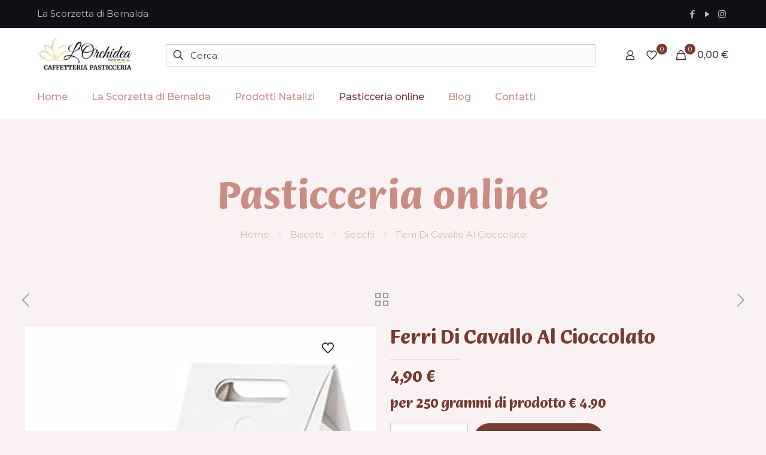

--- FILE ---
content_type: text/html; charset=UTF-8
request_url: https://la-scorzetta.it/prodotto/ferri-di-cavallo-al-cioccolato/
body_size: 117837
content:
<!DOCTYPE html> <html lang="it-IT" class="no-js "> <head><script>if(navigator.userAgent.match(/MSIE|Internet Explorer/i)||navigator.userAgent.match(/Trident\/7\..*?rv:11/i)){let e=document.location.href;if(!e.match(/[?&]nonitro/)){if(e.indexOf("?")==-1){if(e.indexOf("#")==-1){document.location.href=e+"?nonitro=1"}else{document.location.href=e.replace("#","?nonitro=1#")}}else{if(e.indexOf("#")==-1){document.location.href=e+"&nonitro=1"}else{document.location.href=e.replace("#","&nonitro=1#")}}}}</script><link rel="preconnect" href="https://www.webwiki.it" /><link rel="preconnect" href="https://js.stripe.com" /><link rel="preconnect" href="https://cdn-ilchiel.nitrocdn.com" /><meta charset="UTF-8" /><meta name='robots' content='index, follow, max-image-preview:large, max-snippet:-1, max-video-preview:-1' /><meta property="og:image" content="https://la-scorzetta.it/wp-content/uploads/2021/10/Frollini-al-cioccolato-.jpg" /><meta property="og:url" content="https://la-scorzetta.it/prodotto/ferri-di-cavallo-al-cioccolato/" /><meta property="og:type" content="article" /><meta property="og:title" content="Ferri Di Cavallo Al Cioccolato" /><meta property="og:description" content="per 250 grammi di prodotto € 4.90" /><meta name="format-detection" content="telephone=no" /><meta name="viewport" content="width=device-width, initial-scale=1, maximum-scale=1" /><title>Ferri Di Cavallo Al Cioccolato - La Scorzetta</title><meta property="og:locale" content="it_IT" /><meta property="og:type" content="article" /><meta property="og:title" content="Ferri Di Cavallo Al Cioccolato - La Scorzetta" /><meta property="og:description" content="per 250 grammi di prodotto € 4.90" /><meta property="og:url" content="https://la-scorzetta.it/prodotto/ferri-di-cavallo-al-cioccolato/" /><meta property="og:site_name" content="La Scorzetta" /><meta property="article:modified_time" content="2024-07-02T23:18:28+00:00" /><meta property="og:image" content="https://la-scorzetta.it/wp-content/uploads/2021/10/Frollini-al-cioccolato-.jpg" /><meta property="og:image:width" content="480" /><meta property="og:image:height" content="480" /><meta property="og:image:type" content="image/jpeg" /><meta name="twitter:card" content="summary_large_image" /><meta name="generator" content="WordPress 6.9" /><meta name="generator" content="WooCommerce 10.3.7" /><meta name="google-site-verification" content="8TFz2LuyIoKo2MRlvTds0RoFEBInJZ-4EBx6pfRNm2Y" /><meta name="generator" content="Powered by Slider Revolution 6.7.40 - responsive, Mobile-Friendly Slider Plugin for WordPress with comfortable drag and drop interface." /><meta name="generator" content="NitroPack" /><script>var NPSH,NitroScrollHelper;NPSH=NitroScrollHelper=function(){let e=null;const o=window.sessionStorage.getItem("nitroScrollPos");function t(){let e=JSON.parse(window.sessionStorage.getItem("nitroScrollPos"))||{};if(typeof e!=="object"){e={}}e[document.URL]=window.scrollY;window.sessionStorage.setItem("nitroScrollPos",JSON.stringify(e))}window.addEventListener("scroll",function(){if(e!==null){clearTimeout(e)}e=setTimeout(t,200)},{passive:true});let r={};r.getScrollPos=()=>{if(!o){return 0}const e=JSON.parse(o);return e[document.URL]||0};r.isScrolled=()=>{return r.getScrollPos()>document.documentElement.clientHeight*.5};return r}();</script><script>(function(){var a=false;var e=document.documentElement.classList;var i=navigator.userAgent.toLowerCase();var n=["android","iphone","ipad"];var r=n.length;var o;var d=null;for(var t=0;t<r;t++){o=n[t];if(i.indexOf(o)>-1)d=o;if(e.contains(o)){a=true;e.remove(o)}}if(a&&d){e.add(d);if(d=="iphone"||d=="ipad"){e.add("ios")}}})();</script><script type="text/worker" id="nitro-web-worker">var preloadRequests=0;var remainingCount={};var baseURI="";self.onmessage=function(e){switch(e.data.cmd){case"RESOURCE_PRELOAD":var o=e.data.requestId;remainingCount[o]=0;e.data.resources.forEach(function(e){preload(e,function(o){return function(){console.log(o+" DONE: "+e);if(--remainingCount[o]==0){self.postMessage({cmd:"RESOURCE_PRELOAD",requestId:o})}}}(o));remainingCount[o]++});break;case"SET_BASEURI":baseURI=e.data.uri;break}};async function preload(e,o){if(typeof URL!=="undefined"&&baseURI){try{var a=new URL(e,baseURI);e=a.href}catch(e){console.log("Worker error: "+e.message)}}console.log("Preloading "+e);try{var n=new Request(e,{mode:"no-cors",redirect:"follow"});await fetch(n);o()}catch(a){console.log(a);var r=new XMLHttpRequest;r.responseType="blob";r.onload=o;r.onerror=o;r.open("GET",e,true);r.send()}}</script><script id="nprl">(()=>{if(window.NPRL!=undefined)return;(function(e){var t=e.prototype;t.after||(t.after=function(){var e,t=arguments,n=t.length,r=0,i=this,o=i.parentNode,a=Node,c=String,u=document;if(o!==null){while(r<n){(e=t[r])instanceof a?(i=i.nextSibling)!==null?o.insertBefore(e,i):o.appendChild(e):o.appendChild(u.createTextNode(c(e)));++r}}})})(Element);var e,t;e=t=function(){var t=false;var r=window.URL||window.webkitURL;var i=true;var o=true;var a=2;var c=null;var u=null;var d=true;var s=window.nitroGtmExcludes!=undefined;var l=s?JSON.parse(atob(window.nitroGtmExcludes)).map(e=>new RegExp(e)):[];var f;var m;var v=null;var p=null;var g=null;var h={touch:["touchmove","touchend"],default:["mousemove","click","keydown","wheel"]};var E=true;var y=[];var w=false;var b=[];var S=0;var N=0;var L=false;var T=0;var R=null;var O=false;var A=false;var C=false;var P=[];var I=[];var M=[];var k=[];var x=false;var _={};var j=new Map;var B="noModule"in HTMLScriptElement.prototype;var q=requestAnimationFrame||mozRequestAnimationFrame||webkitRequestAnimationFrame||msRequestAnimationFrame;const D="gtm.js?id=";function H(e,t){if(!_[e]){_[e]=[]}_[e].push(t)}function U(e,t){if(_[e]){var n=0,r=_[e];for(var n=0;n<r.length;n++){r[n].call(this,t)}}}function Y(){(function(e,t){var r=null;var i=function(e){r(e)};var o=null;var a={};var c=null;var u=null;var d=0;e.addEventListener(t,function(r){if(["load","DOMContentLoaded"].indexOf(t)!=-1){if(u){Q(function(){e.triggerNitroEvent(t)})}c=true}else if(t=="readystatechange"){d++;n.ogReadyState=d==1?"interactive":"complete";if(u&&u>=d){n.documentReadyState=n.ogReadyState;Q(function(){e.triggerNitroEvent(t)})}}});e.addEventListener(t+"Nitro",function(e){if(["load","DOMContentLoaded"].indexOf(t)!=-1){if(!c){e.preventDefault();e.stopImmediatePropagation()}else{}u=true}else if(t=="readystatechange"){u=n.documentReadyState=="interactive"?1:2;if(d<u){e.preventDefault();e.stopImmediatePropagation()}}});switch(t){case"load":o="onload";break;case"readystatechange":o="onreadystatechange";break;case"pageshow":o="onpageshow";break;default:o=null;break}if(o){Object.defineProperty(e,o,{get:function(){return r},set:function(n){if(typeof n!=="function"){r=null;e.removeEventListener(t+"Nitro",i)}else{if(!r){e.addEventListener(t+"Nitro",i)}r=n}}})}Object.defineProperty(e,"addEventListener"+t,{value:function(r){if(r!=t||!n.startedScriptLoading||document.currentScript&&document.currentScript.hasAttribute("nitro-exclude")){}else{arguments[0]+="Nitro"}e.ogAddEventListener.apply(e,arguments);a[arguments[1]]=arguments[0]}});Object.defineProperty(e,"removeEventListener"+t,{value:function(t){var n=a[arguments[1]];arguments[0]=n;e.ogRemoveEventListener.apply(e,arguments)}});Object.defineProperty(e,"triggerNitroEvent"+t,{value:function(t,n){n=n||e;var r=new Event(t+"Nitro",{bubbles:true});r.isNitroPack=true;Object.defineProperty(r,"type",{get:function(){return t},set:function(){}});Object.defineProperty(r,"target",{get:function(){return n},set:function(){}});e.dispatchEvent(r)}});if(typeof e.triggerNitroEvent==="undefined"){(function(){var t=e.addEventListener;var n=e.removeEventListener;Object.defineProperty(e,"ogAddEventListener",{value:t});Object.defineProperty(e,"ogRemoveEventListener",{value:n});Object.defineProperty(e,"addEventListener",{value:function(n){var r="addEventListener"+n;if(typeof e[r]!=="undefined"){e[r].apply(e,arguments)}else{t.apply(e,arguments)}},writable:true});Object.defineProperty(e,"removeEventListener",{value:function(t){var r="removeEventListener"+t;if(typeof e[r]!=="undefined"){e[r].apply(e,arguments)}else{n.apply(e,arguments)}}});Object.defineProperty(e,"triggerNitroEvent",{value:function(t,n){var r="triggerNitroEvent"+t;if(typeof e[r]!=="undefined"){e[r].apply(e,arguments)}}})})()}}).apply(null,arguments)}Y(window,"load");Y(window,"pageshow");Y(window,"DOMContentLoaded");Y(document,"DOMContentLoaded");Y(document,"readystatechange");try{var F=new Worker(r.createObjectURL(new Blob([document.getElementById("nitro-web-worker").textContent],{type:"text/javascript"})))}catch(e){var F=new Worker("data:text/javascript;base64,"+btoa(document.getElementById("nitro-web-worker").textContent))}F.onmessage=function(e){if(e.data.cmd=="RESOURCE_PRELOAD"){U(e.data.requestId,e)}};if(typeof document.baseURI!=="undefined"){F.postMessage({cmd:"SET_BASEURI",uri:document.baseURI})}var G=function(e){if(--S==0){Q(K)}};var W=function(e){e.target.removeEventListener("load",W);e.target.removeEventListener("error",W);e.target.removeEventListener("nitroTimeout",W);if(e.type!="nitroTimeout"){clearTimeout(e.target.nitroTimeout)}if(--N==0&&S==0){Q(J)}};var X=function(e){var t=e.textContent;try{var n=r.createObjectURL(new Blob([t.replace(/^(?:<!--)?(.*?)(?:-->)?$/gm,"$1")],{type:"text/javascript"}))}catch(e){var n="data:text/javascript;base64,"+btoa(t.replace(/^(?:<!--)?(.*?)(?:-->)?$/gm,"$1"))}return n};var K=function(){n.documentReadyState="interactive";document.triggerNitroEvent("readystatechange");document.triggerNitroEvent("DOMContentLoaded");if(window.pageYOffset||window.pageXOffset){window.dispatchEvent(new Event("scroll"))}A=true;Q(function(){if(N==0){Q(J)}Q($)})};var J=function(){if(!A||O)return;O=true;R.disconnect();en();n.documentReadyState="complete";document.triggerNitroEvent("readystatechange");window.triggerNitroEvent("load",document);window.triggerNitroEvent("pageshow",document);if(window.pageYOffset||window.pageXOffset||location.hash){let e=typeof history.scrollRestoration!=="undefined"&&history.scrollRestoration=="auto";if(e&&typeof NPSH!=="undefined"&&NPSH.getScrollPos()>0&&window.pageYOffset>document.documentElement.clientHeight*.5){window.scrollTo(0,NPSH.getScrollPos())}else if(location.hash){try{let e=document.querySelector(location.hash);if(e){e.scrollIntoView()}}catch(e){}}}var e=null;if(a==1){e=eo}else{e=eu}Q(e)};var Q=function(e){setTimeout(e,0)};var V=function(e){if(e.type=="touchend"||e.type=="click"){g=e}};var $=function(){if(d&&g){setTimeout(function(e){return function(){var t=function(e,t,n){var r=new Event(e,{bubbles:true,cancelable:true});if(e=="click"){r.clientX=t;r.clientY=n}else{r.touches=[{clientX:t,clientY:n}]}return r};var n;if(e.type=="touchend"){var r=e.changedTouches[0];n=document.elementFromPoint(r.clientX,r.clientY);n.dispatchEvent(t("touchstart"),r.clientX,r.clientY);n.dispatchEvent(t("touchend"),r.clientX,r.clientY);n.dispatchEvent(t("click"),r.clientX,r.clientY)}else if(e.type=="click"){n=document.elementFromPoint(e.clientX,e.clientY);n.dispatchEvent(t("click"),e.clientX,e.clientY)}}}(g),150);g=null}};var z=function(e){if(e.tagName=="SCRIPT"&&!e.hasAttribute("data-nitro-for-id")&&!e.hasAttribute("nitro-document-write")||e.tagName=="IMG"&&(e.hasAttribute("src")||e.hasAttribute("srcset"))||e.tagName=="IFRAME"&&e.hasAttribute("src")||e.tagName=="LINK"&&e.hasAttribute("href")&&e.hasAttribute("rel")&&e.getAttribute("rel")=="stylesheet"){if(e.tagName==="IFRAME"&&e.src.indexOf("about:blank")>-1){return}var t="";switch(e.tagName){case"LINK":t=e.href;break;case"IMG":if(k.indexOf(e)>-1)return;t=e.srcset||e.src;break;default:t=e.src;break}var n=e.getAttribute("type");if(!t&&e.tagName!=="SCRIPT")return;if((e.tagName=="IMG"||e.tagName=="LINK")&&(t.indexOf("data:")===0||t.indexOf("blob:")===0))return;if(e.tagName=="SCRIPT"&&n&&n!=="text/javascript"&&n!=="application/javascript"){if(n!=="module"||!B)return}if(e.tagName==="SCRIPT"){if(k.indexOf(e)>-1)return;if(e.noModule&&B){return}let t=null;if(document.currentScript){if(document.currentScript.src&&document.currentScript.src.indexOf(D)>-1){t=document.currentScript}if(document.currentScript.hasAttribute("data-nitro-gtm-id")){e.setAttribute("data-nitro-gtm-id",document.currentScript.getAttribute("data-nitro-gtm-id"))}}else if(window.nitroCurrentScript){if(window.nitroCurrentScript.src&&window.nitroCurrentScript.src.indexOf(D)>-1){t=window.nitroCurrentScript}}if(t&&s){let n=false;for(const t of l){n=e.src?t.test(e.src):t.test(e.textContent);if(n){break}}if(!n){e.type="text/googletagmanagerscript";let n=t.hasAttribute("data-nitro-gtm-id")?t.getAttribute("data-nitro-gtm-id"):t.id;if(!j.has(n)){j.set(n,[])}let r=j.get(n);r.push(e);return}}if(!e.src){if(e.textContent.length>0){e.textContent+="\n;if(document.currentScript.nitroTimeout) {clearTimeout(document.currentScript.nitroTimeout);}; setTimeout(function() { this.dispatchEvent(new Event('load')); }.bind(document.currentScript), 0);"}else{return}}else{}k.push(e)}if(!e.hasOwnProperty("nitroTimeout")){N++;e.addEventListener("load",W,true);e.addEventListener("error",W,true);e.addEventListener("nitroTimeout",W,true);e.nitroTimeout=setTimeout(function(){console.log("Resource timed out",e);e.dispatchEvent(new Event("nitroTimeout"))},5e3)}}};var Z=function(e){if(e.hasOwnProperty("nitroTimeout")&&e.nitroTimeout){clearTimeout(e.nitroTimeout);e.nitroTimeout=null;e.dispatchEvent(new Event("nitroTimeout"))}};document.documentElement.addEventListener("load",function(e){if(e.target.tagName=="SCRIPT"||e.target.tagName=="IMG"){k.push(e.target)}},true);document.documentElement.addEventListener("error",function(e){if(e.target.tagName=="SCRIPT"||e.target.tagName=="IMG"){k.push(e.target)}},true);var ee=["appendChild","replaceChild","insertBefore","prepend","append","before","after","replaceWith","insertAdjacentElement"];var et=function(){if(s){window._nitro_setTimeout=window.setTimeout;window.setTimeout=function(e,t,...n){let r=document.currentScript||window.nitroCurrentScript;if(!r||r.src&&r.src.indexOf(D)==-1){return window._nitro_setTimeout.call(window,e,t,...n)}return window._nitro_setTimeout.call(window,function(e,t){return function(...n){window.nitroCurrentScript=e;t(...n)}}(r,e),t,...n)}}ee.forEach(function(e){HTMLElement.prototype["og"+e]=HTMLElement.prototype[e];HTMLElement.prototype[e]=function(...t){if(this.parentNode||this===document.documentElement){switch(e){case"replaceChild":case"insertBefore":t.pop();break;case"insertAdjacentElement":t.shift();break}t.forEach(function(e){if(!e)return;if(e.tagName=="SCRIPT"){z(e)}else{if(e.children&&e.children.length>0){e.querySelectorAll("script").forEach(z)}}})}return this["og"+e].apply(this,arguments)}})};var en=function(){if(s&&typeof window._nitro_setTimeout==="function"){window.setTimeout=window._nitro_setTimeout}ee.forEach(function(e){HTMLElement.prototype[e]=HTMLElement.prototype["og"+e]})};var er=async function(){if(o){ef(f);ef(V);if(v){clearTimeout(v);v=null}}if(T===1){L=true;return}else if(T===0){T=-1}n.startedScriptLoading=true;Object.defineProperty(document,"readyState",{get:function(){return n.documentReadyState},set:function(){}});var e=document.documentElement;var t={attributes:true,attributeFilter:["src"],childList:true,subtree:true};R=new MutationObserver(function(e,t){e.forEach(function(e){if(e.type=="childList"&&e.addedNodes.length>0){e.addedNodes.forEach(function(e){if(!document.documentElement.contains(e)){return}if(e.tagName=="IMG"||e.tagName=="IFRAME"||e.tagName=="LINK"){z(e)}})}if(e.type=="childList"&&e.removedNodes.length>0){e.removedNodes.forEach(function(e){if(e.tagName=="IFRAME"||e.tagName=="LINK"){Z(e)}})}if(e.type=="attributes"){var t=e.target;if(!document.documentElement.contains(t)){return}if(t.tagName=="IFRAME"||t.tagName=="LINK"||t.tagName=="IMG"||t.tagName=="SCRIPT"){z(t)}}})});R.observe(e,t);if(!s){et()}await Promise.all(P);var r=b.shift();var i=null;var a=false;while(r){var c;var u=JSON.parse(atob(r.meta));var d=u.delay;if(r.type=="inline"){var l=document.getElementById(r.id);if(l){l.remove()}else{r=b.shift();continue}c=X(l);if(c===false){r=b.shift();continue}}else{c=r.src}if(!a&&r.type!="inline"&&(typeof u.attributes.async!="undefined"||typeof u.attributes.defer!="undefined")){if(i===null){i=r}else if(i===r){a=true}if(!a){b.push(r);r=b.shift();continue}}var m=document.createElement("script");m.src=c;m.setAttribute("data-nitro-for-id",r.id);for(var p in u.attributes){try{if(u.attributes[p]===false){m.setAttribute(p,"")}else{m.setAttribute(p,u.attributes[p])}}catch(e){console.log("Error while setting script attribute",m,e)}}m.async=false;if(u.canonicalLink!=""&&Object.getOwnPropertyDescriptor(m,"src")?.configurable!==false){(e=>{Object.defineProperty(m,"src",{get:function(){return e.canonicalLink},set:function(){}})})(u)}if(d){setTimeout((function(e,t){var n=document.querySelector("[data-nitro-marker-id='"+t+"']");if(n){n.after(e)}else{document.head.appendChild(e)}}).bind(null,m,r.id),d)}else{m.addEventListener("load",G);m.addEventListener("error",G);if(!m.noModule||!B){S++}var g=document.querySelector("[data-nitro-marker-id='"+r.id+"']");if(g){Q(function(e,t){return function(){e.after(t)}}(g,m))}else{Q(function(e){return function(){document.head.appendChild(e)}}(m))}}r=b.shift()}};var ei=function(){var e=document.getElementById("nitro-deferred-styles");var t=document.createElement("div");t.innerHTML=e.textContent;return t};var eo=async function(e){isPreload=e&&e.type=="NitroPreload";if(!isPreload){T=-1;E=false;if(o){ef(f);ef(V);if(v){clearTimeout(v);v=null}}}if(w===false){var t=ei();let e=t.querySelectorAll('style,link[rel="stylesheet"]');w=e.length;if(w){let e=document.getElementById("nitro-deferred-styles-marker");e.replaceWith.apply(e,t.childNodes)}else if(isPreload){Q(ed)}else{es()}}else if(w===0&&!isPreload){es()}};var ea=function(){var e=ei();var t=e.childNodes;var n;var r=[];for(var i=0;i<t.length;i++){n=t[i];if(n.href){r.push(n.href)}}var o="css-preload";H(o,function(e){eo(new Event("NitroPreload"))});if(r.length){F.postMessage({cmd:"RESOURCE_PRELOAD",resources:r,requestId:o})}else{Q(function(){U(o)})}};var ec=function(){if(T===-1)return;T=1;var e=[];var t,n;for(var r=0;r<b.length;r++){t=b[r];if(t.type!="inline"){if(t.src){n=JSON.parse(atob(t.meta));if(n.delay)continue;if(n.attributes.type&&n.attributes.type=="module"&&!B)continue;e.push(t.src)}}}if(e.length){var i="js-preload";H(i,function(e){T=2;if(L){Q(er)}});F.postMessage({cmd:"RESOURCE_PRELOAD",resources:e,requestId:i})}};var eu=function(){while(I.length){style=I.shift();if(style.hasAttribute("nitropack-onload")){style.setAttribute("onload",style.getAttribute("nitropack-onload"));Q(function(e){return function(){e.dispatchEvent(new Event("load"))}}(style))}}while(M.length){style=M.shift();if(style.hasAttribute("nitropack-onerror")){style.setAttribute("onerror",style.getAttribute("nitropack-onerror"));Q(function(e){return function(){e.dispatchEvent(new Event("error"))}}(style))}}};var ed=function(){if(!x){if(i){Q(function(){var e=document.getElementById("nitro-critical-css");if(e){e.remove()}})}x=true;onStylesLoadEvent=new Event("NitroStylesLoaded");onStylesLoadEvent.isNitroPack=true;window.dispatchEvent(onStylesLoadEvent)}};var es=function(){if(a==2){Q(er)}else{eu()}};var el=function(e){m.forEach(function(t){document.addEventListener(t,e,true)})};var ef=function(e){m.forEach(function(t){document.removeEventListener(t,e,true)})};if(s){et()}return{setAutoRemoveCriticalCss:function(e){i=e},registerScript:function(e,t,n){b.push({type:"remote",src:e,id:t,meta:n})},registerInlineScript:function(e,t){b.push({type:"inline",id:e,meta:t})},registerStyle:function(e,t,n){y.push({href:e,rel:t,media:n})},onLoadStyle:function(e){I.push(e);if(w!==false&&--w==0){Q(ed);if(E){E=false}else{es()}}},onErrorStyle:function(e){M.push(e);if(w!==false&&--w==0){Q(ed);if(E){E=false}else{es()}}},loadJs:function(e,t){if(!e.src){var n=X(e);if(n!==false){e.src=n;e.textContent=""}}if(t){Q(function(e,t){return function(){e.after(t)}}(t,e))}else{Q(function(e){return function(){document.head.appendChild(e)}}(e))}},loadQueuedResources:async function(){window.dispatchEvent(new Event("NitroBootStart"));if(p){clearTimeout(p);p=null}window.removeEventListener("load",e.loadQueuedResources);f=a==1?er:eo;if(!o||g){Q(f)}else{if(navigator.userAgent.indexOf(" Edge/")==-1){ea();H("css-preload",ec)}el(f);if(u){if(c){v=setTimeout(f,c)}}else{}}},fontPreload:function(e){var t="critical-fonts";H(t,function(e){document.getElementById("nitro-critical-fonts").type="text/css"});F.postMessage({cmd:"RESOURCE_PRELOAD",resources:e,requestId:t})},boot:function(){if(t)return;t=true;C=typeof NPSH!=="undefined"&&NPSH.isScrolled();let n=document.prerendering;if(location.hash||C||n){o=false}m=h.default.concat(h.touch);p=setTimeout(e.loadQueuedResources,1500);el(V);if(C){e.loadQueuedResources()}else{window.addEventListener("load",e.loadQueuedResources)}},addPrerequisite:function(e){P.push(e)},getTagManagerNodes:function(e){if(!e)return j;return j.get(e)??[]}}}();var n,r;n=r=function(){var t=document.write;return{documentWrite:function(n,r){if(n&&n.hasAttribute("nitro-exclude")){return t.call(document,r)}var i=null;if(n.documentWriteContainer){i=n.documentWriteContainer}else{i=document.createElement("span");n.documentWriteContainer=i}var o=null;if(n){if(n.hasAttribute("data-nitro-for-id")){o=document.querySelector('template[data-nitro-marker-id="'+n.getAttribute("data-nitro-for-id")+'"]')}else{o=n}}i.innerHTML+=r;i.querySelectorAll("script").forEach(function(e){e.setAttribute("nitro-document-write","")});if(!i.parentNode){if(o){o.parentNode.insertBefore(i,o)}else{document.body.appendChild(i)}}var a=document.createElement("span");a.innerHTML=r;var c=a.querySelectorAll("script");if(c.length){c.forEach(function(t){var n=t.getAttributeNames();var r=document.createElement("script");n.forEach(function(e){r.setAttribute(e,t.getAttribute(e))});r.async=false;if(!t.src&&t.textContent){r.textContent=t.textContent}e.loadJs(r,o)})}},TrustLogo:function(e,t){var n=document.getElementById(e);var r=document.createElement("img");r.src=t;n.parentNode.insertBefore(r,n)},documentReadyState:"loading",ogReadyState:document.readyState,startedScriptLoading:false,loadScriptDelayed:function(e,t){setTimeout(function(){var t=document.createElement("script");t.src=e;document.head.appendChild(t)},t)}}}();document.write=function(e){n.documentWrite(document.currentScript,e)};document.writeln=function(e){n.documentWrite(document.currentScript,e+"\n")};window.NPRL=e;window.NitroResourceLoader=t;window.NPh=n;window.NitroPackHelper=r})();</script><template id="nitro-deferred-styles-marker"></template><style id="nitro-fonts">@font-face{font-family:"mfn-icons";src:url("https://cdn-ilchiel.nitrocdn.com/PgtLgLHAfjjuqPXdQVdepLRhFoMlTVzL/assets/static/source/rev-6ff361a/la-scorzetta.it/wp-content/themes/betheme/fonts/mfn/0579a3f3f908161add7d4b0dac7df297.icons.eot");src:url("https://cdn-ilchiel.nitrocdn.com/PgtLgLHAfjjuqPXdQVdepLRhFoMlTVzL/assets/static/source/rev-6ff361a/la-scorzetta.it/wp-content/themes/betheme/fonts/mfn/0579a3f3f908161add7d4b0dac7df297.icons.woff2") format("woff2");font-weight:normal;font-style:normal;font-display:swap}@font-face{font-family:"Montserrat";font-style:italic;font-weight:400;font-display:swap;src:url("https://fonts.gstatic.com/s/montserrat/v31/JTUQjIg1_i6t8kCHKm459WxRxC7m0dR9pBOi.woff2") format("woff2");unicode-range:U+0460-052F,U+1C80-1C8A,U+20B4,U+2DE0-2DFF,U+A640-A69F,U+FE2E-FE2F}@font-face{font-family:"Montserrat";font-style:italic;font-weight:400;font-display:swap;src:url("https://fonts.gstatic.com/s/montserrat/v31/JTUQjIg1_i6t8kCHKm459WxRzS7m0dR9pBOi.woff2") format("woff2");unicode-range:U+0301,U+0400-045F,U+0490-0491,U+04B0-04B1,U+2116}@font-face{font-family:"Montserrat";font-style:italic;font-weight:400;font-display:swap;src:url("https://fonts.gstatic.com/s/montserrat/v31/JTUQjIg1_i6t8kCHKm459WxRxi7m0dR9pBOi.woff2") format("woff2");unicode-range:U+0102-0103,U+0110-0111,U+0128-0129,U+0168-0169,U+01A0-01A1,U+01AF-01B0,U+0300-0301,U+0303-0304,U+0308-0309,U+0323,U+0329,U+1EA0-1EF9,U+20AB}@font-face{font-family:"Montserrat";font-style:italic;font-weight:400;font-display:swap;src:url("https://fonts.gstatic.com/s/montserrat/v31/JTUQjIg1_i6t8kCHKm459WxRxy7m0dR9pBOi.woff2") format("woff2");unicode-range:U+0100-02BA,U+02BD-02C5,U+02C7-02CC,U+02CE-02D7,U+02DD-02FF,U+0304,U+0308,U+0329,U+1D00-1DBF,U+1E00-1E9F,U+1EF2-1EFF,U+2020,U+20A0-20AB,U+20AD-20C0,U+2113,U+2C60-2C7F,U+A720-A7FF}@font-face{font-family:"Montserrat";font-style:italic;font-weight:400;font-display:swap;src:url("https://fonts.gstatic.com/s/montserrat/v31/JTUQjIg1_i6t8kCHKm459WxRyS7m0dR9pA.woff2") format("woff2");unicode-range:U+0000-00FF,U+0131,U+0152-0153,U+02BB-02BC,U+02C6,U+02DA,U+02DC,U+0304,U+0308,U+0329,U+2000-206F,U+20AC,U+2122,U+2191,U+2193,U+2212,U+2215,U+FEFF,U+FFFD}@font-face{font-family:"Montserrat";font-style:italic;font-weight:700;font-display:swap;src:url("https://fonts.gstatic.com/s/montserrat/v31/JTUQjIg1_i6t8kCHKm459WxRxC7m0dR9pBOi.woff2") format("woff2");unicode-range:U+0460-052F,U+1C80-1C8A,U+20B4,U+2DE0-2DFF,U+A640-A69F,U+FE2E-FE2F}@font-face{font-family:"Montserrat";font-style:italic;font-weight:700;font-display:swap;src:url("https://fonts.gstatic.com/s/montserrat/v31/JTUQjIg1_i6t8kCHKm459WxRzS7m0dR9pBOi.woff2") format("woff2");unicode-range:U+0301,U+0400-045F,U+0490-0491,U+04B0-04B1,U+2116}@font-face{font-family:"Montserrat";font-style:italic;font-weight:700;font-display:swap;src:url("https://fonts.gstatic.com/s/montserrat/v31/JTUQjIg1_i6t8kCHKm459WxRxi7m0dR9pBOi.woff2") format("woff2");unicode-range:U+0102-0103,U+0110-0111,U+0128-0129,U+0168-0169,U+01A0-01A1,U+01AF-01B0,U+0300-0301,U+0303-0304,U+0308-0309,U+0323,U+0329,U+1EA0-1EF9,U+20AB}@font-face{font-family:"Montserrat";font-style:italic;font-weight:700;font-display:swap;src:url("https://fonts.gstatic.com/s/montserrat/v31/JTUQjIg1_i6t8kCHKm459WxRxy7m0dR9pBOi.woff2") format("woff2");unicode-range:U+0100-02BA,U+02BD-02C5,U+02C7-02CC,U+02CE-02D7,U+02DD-02FF,U+0304,U+0308,U+0329,U+1D00-1DBF,U+1E00-1E9F,U+1EF2-1EFF,U+2020,U+20A0-20AB,U+20AD-20C0,U+2113,U+2C60-2C7F,U+A720-A7FF}@font-face{font-family:"Montserrat";font-style:italic;font-weight:700;font-display:swap;src:url("https://fonts.gstatic.com/s/montserrat/v31/JTUQjIg1_i6t8kCHKm459WxRyS7m0dR9pA.woff2") format("woff2");unicode-range:U+0000-00FF,U+0131,U+0152-0153,U+02BB-02BC,U+02C6,U+02DA,U+02DC,U+0304,U+0308,U+0329,U+2000-206F,U+20AC,U+2122,U+2191,U+2193,U+2212,U+2215,U+FEFF,U+FFFD}@font-face{font-family:"Montserrat";font-style:normal;font-weight:300;font-display:swap;src:url("https://fonts.gstatic.com/s/montserrat/v31/JTUSjIg1_i6t8kCHKm459WRhyyTh89ZNpQ.woff2") format("woff2");unicode-range:U+0460-052F,U+1C80-1C8A,U+20B4,U+2DE0-2DFF,U+A640-A69F,U+FE2E-FE2F}@font-face{font-family:"Montserrat";font-style:normal;font-weight:300;font-display:swap;src:url("https://fonts.gstatic.com/s/montserrat/v31/JTUSjIg1_i6t8kCHKm459W1hyyTh89ZNpQ.woff2") format("woff2");unicode-range:U+0301,U+0400-045F,U+0490-0491,U+04B0-04B1,U+2116}@font-face{font-family:"Montserrat";font-style:normal;font-weight:300;font-display:swap;src:url("https://fonts.gstatic.com/s/montserrat/v31/JTUSjIg1_i6t8kCHKm459WZhyyTh89ZNpQ.woff2") format("woff2");unicode-range:U+0102-0103,U+0110-0111,U+0128-0129,U+0168-0169,U+01A0-01A1,U+01AF-01B0,U+0300-0301,U+0303-0304,U+0308-0309,U+0323,U+0329,U+1EA0-1EF9,U+20AB}@font-face{font-family:"Montserrat";font-style:normal;font-weight:300;font-display:swap;src:url("https://fonts.gstatic.com/s/montserrat/v31/JTUSjIg1_i6t8kCHKm459WdhyyTh89ZNpQ.woff2") format("woff2");unicode-range:U+0100-02BA,U+02BD-02C5,U+02C7-02CC,U+02CE-02D7,U+02DD-02FF,U+0304,U+0308,U+0329,U+1D00-1DBF,U+1E00-1E9F,U+1EF2-1EFF,U+2020,U+20A0-20AB,U+20AD-20C0,U+2113,U+2C60-2C7F,U+A720-A7FF}@font-face{font-family:"Montserrat";font-style:normal;font-weight:300;font-display:swap;src:url("https://fonts.gstatic.com/s/montserrat/v31/JTUSjIg1_i6t8kCHKm459WlhyyTh89Y.woff2") format("woff2");unicode-range:U+0000-00FF,U+0131,U+0152-0153,U+02BB-02BC,U+02C6,U+02DA,U+02DC,U+0304,U+0308,U+0329,U+2000-206F,U+20AC,U+2122,U+2191,U+2193,U+2212,U+2215,U+FEFF,U+FFFD}@font-face{font-family:"Montserrat";font-style:normal;font-weight:400;font-display:swap;src:url("https://fonts.gstatic.com/s/montserrat/v31/JTUSjIg1_i6t8kCHKm459WRhyyTh89ZNpQ.woff2") format("woff2");unicode-range:U+0460-052F,U+1C80-1C8A,U+20B4,U+2DE0-2DFF,U+A640-A69F,U+FE2E-FE2F}@font-face{font-family:"Montserrat";font-style:normal;font-weight:400;font-display:swap;src:url("https://fonts.gstatic.com/s/montserrat/v31/JTUSjIg1_i6t8kCHKm459W1hyyTh89ZNpQ.woff2") format("woff2");unicode-range:U+0301,U+0400-045F,U+0490-0491,U+04B0-04B1,U+2116}@font-face{font-family:"Montserrat";font-style:normal;font-weight:400;font-display:swap;src:url("https://fonts.gstatic.com/s/montserrat/v31/JTUSjIg1_i6t8kCHKm459WZhyyTh89ZNpQ.woff2") format("woff2");unicode-range:U+0102-0103,U+0110-0111,U+0128-0129,U+0168-0169,U+01A0-01A1,U+01AF-01B0,U+0300-0301,U+0303-0304,U+0308-0309,U+0323,U+0329,U+1EA0-1EF9,U+20AB}@font-face{font-family:"Montserrat";font-style:normal;font-weight:400;font-display:swap;src:url("https://fonts.gstatic.com/s/montserrat/v31/JTUSjIg1_i6t8kCHKm459WdhyyTh89ZNpQ.woff2") format("woff2");unicode-range:U+0100-02BA,U+02BD-02C5,U+02C7-02CC,U+02CE-02D7,U+02DD-02FF,U+0304,U+0308,U+0329,U+1D00-1DBF,U+1E00-1E9F,U+1EF2-1EFF,U+2020,U+20A0-20AB,U+20AD-20C0,U+2113,U+2C60-2C7F,U+A720-A7FF}@font-face{font-family:"Montserrat";font-style:normal;font-weight:400;font-display:swap;src:url("https://fonts.gstatic.com/s/montserrat/v31/JTUSjIg1_i6t8kCHKm459WlhyyTh89Y.woff2") format("woff2");unicode-range:U+0000-00FF,U+0131,U+0152-0153,U+02BB-02BC,U+02C6,U+02DA,U+02DC,U+0304,U+0308,U+0329,U+2000-206F,U+20AC,U+2122,U+2191,U+2193,U+2212,U+2215,U+FEFF,U+FFFD}@font-face{font-family:"Montserrat";font-style:normal;font-weight:500;font-display:swap;src:url("https://fonts.gstatic.com/s/montserrat/v31/JTUSjIg1_i6t8kCHKm459WRhyyTh89ZNpQ.woff2") format("woff2");unicode-range:U+0460-052F,U+1C80-1C8A,U+20B4,U+2DE0-2DFF,U+A640-A69F,U+FE2E-FE2F}@font-face{font-family:"Montserrat";font-style:normal;font-weight:500;font-display:swap;src:url("https://fonts.gstatic.com/s/montserrat/v31/JTUSjIg1_i6t8kCHKm459W1hyyTh89ZNpQ.woff2") format("woff2");unicode-range:U+0301,U+0400-045F,U+0490-0491,U+04B0-04B1,U+2116}@font-face{font-family:"Montserrat";font-style:normal;font-weight:500;font-display:swap;src:url("https://fonts.gstatic.com/s/montserrat/v31/JTUSjIg1_i6t8kCHKm459WZhyyTh89ZNpQ.woff2") format("woff2");unicode-range:U+0102-0103,U+0110-0111,U+0128-0129,U+0168-0169,U+01A0-01A1,U+01AF-01B0,U+0300-0301,U+0303-0304,U+0308-0309,U+0323,U+0329,U+1EA0-1EF9,U+20AB}@font-face{font-family:"Montserrat";font-style:normal;font-weight:500;font-display:swap;src:url("https://fonts.gstatic.com/s/montserrat/v31/JTUSjIg1_i6t8kCHKm459WdhyyTh89ZNpQ.woff2") format("woff2");unicode-range:U+0100-02BA,U+02BD-02C5,U+02C7-02CC,U+02CE-02D7,U+02DD-02FF,U+0304,U+0308,U+0329,U+1D00-1DBF,U+1E00-1E9F,U+1EF2-1EFF,U+2020,U+20A0-20AB,U+20AD-20C0,U+2113,U+2C60-2C7F,U+A720-A7FF}@font-face{font-family:"Montserrat";font-style:normal;font-weight:500;font-display:swap;src:url("https://fonts.gstatic.com/s/montserrat/v31/JTUSjIg1_i6t8kCHKm459WlhyyTh89Y.woff2") format("woff2");unicode-range:U+0000-00FF,U+0131,U+0152-0153,U+02BB-02BC,U+02C6,U+02DA,U+02DC,U+0304,U+0308,U+0329,U+2000-206F,U+20AC,U+2122,U+2191,U+2193,U+2212,U+2215,U+FEFF,U+FFFD}@font-face{font-family:"Montserrat";font-style:normal;font-weight:600;font-display:swap;src:url("https://fonts.gstatic.com/s/montserrat/v31/JTUSjIg1_i6t8kCHKm459WRhyyTh89ZNpQ.woff2") format("woff2");unicode-range:U+0460-052F,U+1C80-1C8A,U+20B4,U+2DE0-2DFF,U+A640-A69F,U+FE2E-FE2F}@font-face{font-family:"Montserrat";font-style:normal;font-weight:600;font-display:swap;src:url("https://fonts.gstatic.com/s/montserrat/v31/JTUSjIg1_i6t8kCHKm459W1hyyTh89ZNpQ.woff2") format("woff2");unicode-range:U+0301,U+0400-045F,U+0490-0491,U+04B0-04B1,U+2116}@font-face{font-family:"Montserrat";font-style:normal;font-weight:600;font-display:swap;src:url("https://fonts.gstatic.com/s/montserrat/v31/JTUSjIg1_i6t8kCHKm459WZhyyTh89ZNpQ.woff2") format("woff2");unicode-range:U+0102-0103,U+0110-0111,U+0128-0129,U+0168-0169,U+01A0-01A1,U+01AF-01B0,U+0300-0301,U+0303-0304,U+0308-0309,U+0323,U+0329,U+1EA0-1EF9,U+20AB}@font-face{font-family:"Montserrat";font-style:normal;font-weight:600;font-display:swap;src:url("https://fonts.gstatic.com/s/montserrat/v31/JTUSjIg1_i6t8kCHKm459WdhyyTh89ZNpQ.woff2") format("woff2");unicode-range:U+0100-02BA,U+02BD-02C5,U+02C7-02CC,U+02CE-02D7,U+02DD-02FF,U+0304,U+0308,U+0329,U+1D00-1DBF,U+1E00-1E9F,U+1EF2-1EFF,U+2020,U+20A0-20AB,U+20AD-20C0,U+2113,U+2C60-2C7F,U+A720-A7FF}@font-face{font-family:"Montserrat";font-style:normal;font-weight:600;font-display:swap;src:url("https://fonts.gstatic.com/s/montserrat/v31/JTUSjIg1_i6t8kCHKm459WlhyyTh89Y.woff2") format("woff2");unicode-range:U+0000-00FF,U+0131,U+0152-0153,U+02BB-02BC,U+02C6,U+02DA,U+02DC,U+0304,U+0308,U+0329,U+2000-206F,U+20AC,U+2122,U+2191,U+2193,U+2212,U+2215,U+FEFF,U+FFFD}@font-face{font-family:"Montserrat";font-style:normal;font-weight:700;font-display:swap;src:url("https://fonts.gstatic.com/s/montserrat/v31/JTUSjIg1_i6t8kCHKm459WRhyyTh89ZNpQ.woff2") format("woff2");unicode-range:U+0460-052F,U+1C80-1C8A,U+20B4,U+2DE0-2DFF,U+A640-A69F,U+FE2E-FE2F}@font-face{font-family:"Montserrat";font-style:normal;font-weight:700;font-display:swap;src:url("https://fonts.gstatic.com/s/montserrat/v31/JTUSjIg1_i6t8kCHKm459W1hyyTh89ZNpQ.woff2") format("woff2");unicode-range:U+0301,U+0400-045F,U+0490-0491,U+04B0-04B1,U+2116}@font-face{font-family:"Montserrat";font-style:normal;font-weight:700;font-display:swap;src:url("https://fonts.gstatic.com/s/montserrat/v31/JTUSjIg1_i6t8kCHKm459WZhyyTh89ZNpQ.woff2") format("woff2");unicode-range:U+0102-0103,U+0110-0111,U+0128-0129,U+0168-0169,U+01A0-01A1,U+01AF-01B0,U+0300-0301,U+0303-0304,U+0308-0309,U+0323,U+0329,U+1EA0-1EF9,U+20AB}@font-face{font-family:"Montserrat";font-style:normal;font-weight:700;font-display:swap;src:url("https://fonts.gstatic.com/s/montserrat/v31/JTUSjIg1_i6t8kCHKm459WdhyyTh89ZNpQ.woff2") format("woff2");unicode-range:U+0100-02BA,U+02BD-02C5,U+02C7-02CC,U+02CE-02D7,U+02DD-02FF,U+0304,U+0308,U+0329,U+1D00-1DBF,U+1E00-1E9F,U+1EF2-1EFF,U+2020,U+20A0-20AB,U+20AD-20C0,U+2113,U+2C60-2C7F,U+A720-A7FF}@font-face{font-family:"Montserrat";font-style:normal;font-weight:700;font-display:swap;src:url("https://fonts.gstatic.com/s/montserrat/v31/JTUSjIg1_i6t8kCHKm459WlhyyTh89Y.woff2") format("woff2");unicode-range:U+0000-00FF,U+0131,U+0152-0153,U+02BB-02BC,U+02C6,U+02DA,U+02DC,U+0304,U+0308,U+0329,U+2000-206F,U+20AC,U+2122,U+2191,U+2193,U+2212,U+2215,U+FEFF,U+FFFD}@font-face{font-family:"Ciabatta";src:url("https://cdn-ilchiel.nitrocdn.com/PgtLgLHAfjjuqPXdQVdepLRhFoMlTVzL/assets/static/source/rev-6ff361a/la-scorzetta.it/wp-content/uploads/2021/10/Ciabatta-SemiBold.ttf") format("truetype");font-weight:normal;font-style:normal;font-display:swap}</style><style type="text/css" id="nitro-critical-css">:root{--wp-block-synced-color:#7a00df;--wp-block-synced-color--rgb:122,0,223;--wp-bound-block-color:var(--wp-block-synced-color);--wp-editor-canvas-background:#ddd;--wp-admin-theme-color:#007cba;--wp-admin-theme-color--rgb:0,124,186;--wp-admin-theme-color-darker-10:#006ba1;--wp-admin-theme-color-darker-10--rgb:0,107,160.5;--wp-admin-theme-color-darker-20:#005a87;--wp-admin-theme-color-darker-20--rgb:0,90,135;--wp-admin-border-width-focus:2px}:root{--wp--preset--font-size--normal:16px;--wp--preset--font-size--huge:42px}.screen-reader-text{border:0;clip-path:inset(50%);height:1px;margin:-1px;overflow:hidden;padding:0;position:absolute;width:1px;word-wrap:normal !important}:where(figure){margin:0 0 1em}.screen-reader-text{clip:rect(1px,1px,1px,1px);word-wrap:normal !important;border:0;clip-path:inset(50%);height:1px;margin:-1px;overflow:hidden;overflow-wrap:normal !important;padding:0;position:absolute !important;width:1px}:root{--wp--preset--aspect-ratio--square:1;--wp--preset--aspect-ratio--4-3:4/3;--wp--preset--aspect-ratio--3-4:3/4;--wp--preset--aspect-ratio--3-2:3/2;--wp--preset--aspect-ratio--2-3:2/3;--wp--preset--aspect-ratio--16-9:16/9;--wp--preset--aspect-ratio--9-16:9/16;--wp--preset--color--black:#000;--wp--preset--color--cyan-bluish-gray:#abb8c3;--wp--preset--color--white:#fff;--wp--preset--color--pale-pink:#f78da7;--wp--preset--color--vivid-red:#cf2e2e;--wp--preset--color--luminous-vivid-orange:#ff6900;--wp--preset--color--luminous-vivid-amber:#fcb900;--wp--preset--color--light-green-cyan:#7bdcb5;--wp--preset--color--vivid-green-cyan:#00d084;--wp--preset--color--pale-cyan-blue:#8ed1fc;--wp--preset--color--vivid-cyan-blue:#0693e3;--wp--preset--color--vivid-purple:#9b51e0;--wp--preset--gradient--vivid-cyan-blue-to-vivid-purple:linear-gradient(135deg,#0693e3 0%,#9b51e0 100%);--wp--preset--gradient--light-green-cyan-to-vivid-green-cyan:linear-gradient(135deg,#7adcb4 0%,#00d082 100%);--wp--preset--gradient--luminous-vivid-amber-to-luminous-vivid-orange:linear-gradient(135deg,#fcb900 0%,#ff6900 100%);--wp--preset--gradient--luminous-vivid-orange-to-vivid-red:linear-gradient(135deg,#ff6900 0%,#cf2e2e 100%);--wp--preset--gradient--very-light-gray-to-cyan-bluish-gray:linear-gradient(135deg,#eee 0%,#a9b8c3 100%);--wp--preset--gradient--cool-to-warm-spectrum:linear-gradient(135deg,#4aeadc 0%,#9778d1 20%,#cf2aba 40%,#ee2c82 60%,#fb6962 80%,#fef84c 100%);--wp--preset--gradient--blush-light-purple:linear-gradient(135deg,#ffceec 0%,#9896f0 100%);--wp--preset--gradient--blush-bordeaux:linear-gradient(135deg,#fecda5 0%,#fe2d2d 50%,#6b003e 100%);--wp--preset--gradient--luminous-dusk:linear-gradient(135deg,#ffcb70 0%,#c751c0 50%,#4158d0 100%);--wp--preset--gradient--pale-ocean:linear-gradient(135deg,#fff5cb 0%,#b6e3d4 50%,#33a7b5 100%);--wp--preset--gradient--electric-grass:linear-gradient(135deg,#caf880 0%,#71ce7e 100%);--wp--preset--gradient--midnight:linear-gradient(135deg,#020381 0%,#2874fc 100%);--wp--preset--font-size--small:13px;--wp--preset--font-size--medium:20px;--wp--preset--font-size--large:36px;--wp--preset--font-size--x-large:42px;--wp--preset--spacing--20:.44rem;--wp--preset--spacing--30:.67rem;--wp--preset--spacing--40:1rem;--wp--preset--spacing--50:1.5rem;--wp--preset--spacing--60:2.25rem;--wp--preset--spacing--70:3.38rem;--wp--preset--spacing--80:5.06rem;--wp--preset--shadow--natural:6px 6px 9px rgba(0,0,0,.2);--wp--preset--shadow--deep:12px 12px 50px rgba(0,0,0,.4);--wp--preset--shadow--sharp:6px 6px 0px rgba(0,0,0,.2);--wp--preset--shadow--outlined:6px 6px 0px -3px #fff,6px 6px #000;--wp--preset--shadow--crisp:6px 6px 0px #000}#lwaio-consent-bar,#lwaio-consent-show-again{margin:0 auto;padding:5px 0;position:absolute;box-sizing:border-box;width:100%;z-index:999999999;display:none;font-size:13px;line-height:1.5;font-weight:300}#lwaio-consent-show-again{padding:5px 10px}#lwaio-consent-bar .lwaio_messagebar_content{vertical-align:middle;margin:.5rem auto}#lwaio-consent-bar .lwaio_messagebar_content h3{margin:0;padding:0 0 10px 0;font-size:18px;line-height:1.5;display:inline-block}#lwaio-consent-bar .lwaio_messagebar_content div.group-description{margin:0;font-size:inherit;line-height:inherit;text-align:justify}#cookie_action_link{text-decoration:underline !important}#cookie_action_accept_all{float:right}#cookie_action_close_banner{float:right;padding:.75rem !important;background:url("https://cdn-ilchiel.nitrocdn.com/PgtLgLHAfjjuqPXdQVdepLRhFoMlTVzL/assets/images/optimized/rev-3a920ca/la-scorzetta.it/wp-content/plugins/lw-all-in-one/public/images/close.svg");background-color:transparent !important;color:#292929 !important}#lwaio-consent-bar .lwaio_buttons_wrapper{display:inline-block;padding-right:.5rem}#lwaio-consent-bar .lwaio_buttons_wrapper input{width:unset}#lwaio-consent-bar .group-switch-buttons{margin:1.5rem 0 0}#lwaio-consent-bar .lwaio_messagebar_detail{box-sizing:border-box;font-size:inherit;line-height:inherit;margin:0 auto;margin-top:10px;text-align:left;border-top:1px solid #ccc}#lwaio-consent-bar .lwaio_messagebar_detail>div{margin:5px 0;padding-top:10px}#lwaio-consent-bar .lwaio_messagebar_detail a{text-decoration:none;font-size:inherit;font-family:inherit;color:inherit;text-decoration:none}#lwaio-consent-bar .lwaio_messagebar_detail #lwaio_messagebar_detail_body{width:100%}#lwaio-consent-bar .lwaio_messagebar_detail #lwaio_messagebar_detail_body #lwaio_consent_tabs{position:relative;height:auto;border-bottom:1px solid #ccc;padding-bottom:0}#lwaio-consent-bar .lwaio_messagebar_detail #lwaio_messagebar_detail_body #lwaio_consent_tabs #lwaio_consent_tabs_about{margin-left:-4px}#lwaio_consent_tabs_overview{font-weight:500}#lwaio_consent_tabs_about{font-weight:500}#lwaio-consent-bar .lwaio_messagebar_detail #lwaio_messagebar_detail_body #lwaio_consent_tabs a.lwaio_consent_tab{display:inline-block;padding:8px;margin:0;margin-bottom:-1px;border:1px solid #ccc}#lwaio-consent-bar .lwaio_messagebar_detail #lwaio_messagebar_detail_body #lwaio_consent{height:170px;overflow-y:auto;border:1px solid #ccc;border-bottom:1px solid #ccc;border-top:none}#lwaio-consent-bar .lwaio_messagebar_detail #lwaio_messagebar_detail_body #lwaio_consent #lwaio_consent_overview #lwaio_consent_overview_cookie_container{overflow:auto}#lwaio-consent-bar .lwaio_messagebar_detail #lwaio_messagebar_detail_body #lwaio_consent #lwaio_consent_overview #lwaio_consent_overview_cookie_container #lwaio_consent_overview_cookie_container_types{display:inline-block;float:left}#lwaio-consent-bar .lwaio_messagebar_detail #lwaio_messagebar_detail_body #lwaio_consent #lwaio_consent_overview #lwaio_consent_overview_cookie_container #lwaio_consent_overview_cookie_container_types a:last-child{border-bottom:none !important}#lwaio-consent-bar .lwaio_messagebar_detail #lwaio_messagebar_detail_body #lwaio_consent #lwaio_consent_overview #lwaio_consent_overview_cookie_container #lwaio_consent_overview_cookie_container_types a.lwaio_consent_overview_cookie_container_types{border-bottom:1px solid #ccc;border-right:1px solid #ccc;display:block;padding:8px}#lwaio-consent-bar .lwaio_messagebar_detail #lwaio_messagebar_detail_body #lwaio_consent #lwaio_consent_overview #lwaio_consent_overview_cookie_container #lwaio_consent_overview_cookie_container_types a.lwaio_consent_overview_cookie_container_types.lwaio_consent_overview_cookie_container_type_selected{border-right:1px solid #fff}#lwaio-consent-bar .lwaio_messagebar_detail #lwaio_messagebar_detail_body #lwaio_consent #lwaio_consent_overview #lwaio_consent_overview_cookie_container #lwaio_consent_overview_cookie_container_type_details{display:table-cell;padding:12px;overflow:auto}#lwaio-consent-bar .lwaio_messagebar_detail #lwaio_messagebar_detail_body #lwaio_consent #lwaio_consent_overview #lwaio_consent_overview_cookie_container #lwaio_consent_overview_cookie_container_type_details .lwaio_consent_cookie_type_details .lwaio_consent_cookie_type_table_container table.lwaio_consent_cookie_type_table{padding:0;margin:8px 0 0;border-spacing:0;border-collapse:collapse;width:100%;border:none;font-size:inherit;font-family:inherit;line-height:inherit}#lwaio-consent-bar .lwaio_messagebar_detail #lwaio_messagebar_detail_body #lwaio_consent #lwaio_consent_overview #lwaio_consent_overview_cookie_container #lwaio_consent_overview_cookie_container_type_details .lwaio_consent_cookie_type_details .lwaio_consent_cookie_type_table_container table.lwaio_consent_cookie_type_table td,#lwaio-consent-bar .lwaio_messagebar_detail #lwaio_messagebar_detail_body #lwaio_consent #lwaio_consent_overview #lwaio_consent_overview_cookie_container #lwaio_consent_overview_cookie_container_type_details .lwaio_consent_cookie_type_details .lwaio_consent_cookie_type_table_container table.lwaio_consent_cookie_type_table th,#lwaio-consent-bar .lwaio_messagebar_detail #lwaio_messagebar_detail_body #lwaio_consent #lwaio_consent_overview #lwaio_consent_overview_cookie_container #lwaio_consent_overview_cookie_container_type_details .lwaio_consent_cookie_type_details .lwaio_consent_cookie_type_table_container table.lwaio_consent_cookie_type_table thead,#lwaio-consent-bar .lwaio_messagebar_detail #lwaio_messagebar_detail_body #lwaio_consent #lwaio_consent_overview #lwaio_consent_overview_cookie_container #lwaio_consent_overview_cookie_container_type_details .lwaio_consent_cookie_type_details .lwaio_consent_cookie_type_table_container table.lwaio_consent_cookie_type_table tr{border:none}#lwaio-consent-bar .lwaio_messagebar_detail #lwaio_messagebar_detail_body #lwaio_consent #lwaio_consent_overview #lwaio_consent_overview_cookie_container #lwaio_consent_overview_cookie_container_type_details .lwaio_consent_cookie_type_details .lwaio_consent_cookie_type_table_container table.lwaio_consent_cookie_type_table tr{border-bottom:1px solid #ccc}#lwaio-consent-bar .lwaio_messagebar_detail #lwaio_messagebar_detail_body #lwaio_consent #lwaio_consent_overview #lwaio_consent_overview_cookie_container #lwaio_consent_overview_cookie_container_type_details .lwaio_consent_cookie_type_details .lwaio_consent_cookie_type_table_container table.lwaio_consent_cookie_type_table td,#lwaio-consent-bar .lwaio_messagebar_detail #lwaio_messagebar_detail_body #lwaio_consent #lwaio_consent_overview #lwaio_consent_overview_cookie_container #lwaio_consent_overview_cookie_container_type_details .lwaio_consent_cookie_type_details .lwaio_consent_cookie_type_table_container table.lwaio_consent_cookie_type_table th{vertical-align:top;text-align:left;padding:2px;font-weight:400;border:1px solid #ccc}#lwaio-consent-bar .lwaio_messagebar_detail #lwaio_messagebar_detail_body #lwaio_consent #lwaio_consent_about{padding:12px}.button-secondary.lwaio-custom-switch{position:relative;width:45px;height:25px;float:left;border:none !important;padding:0;background:0 0 !important;box-shadow:none !important}input.lwaio-custom-switch-checkbox{display:none !important}.lwaio-custom-switch-label{display:block !important;width:45px;height:25px;background:#cbd5e1;border-radius:14px;position:relative;border:none;box-shadow:inset 0 1px 2px rgba(0,0,0,.1)}.lwaio-custom-switch-inner{display:none}.lwaio-custom-switch-inner:after,.lwaio-custom-switch-inner:before{display:none}.lwaio-custom-switch-switch{width:24px;height:24px;background:#fff;border-radius:50%;position:absolute;top:0;left:0;box-shadow:0 2px 4px rgba(0,0,0,.2);border:none}.lwaio-custom-switch-switch:after{display:none}.lwaio-custom-switch-checkbox:checked+.lwaio-custom-switch-label{background:#333}.custom-switch-disabled .lwaio-custom-switch-checkbox:checked+.lwaio-custom-switch-label{opacity:.6}.lwaio-custom-switch-checkbox:checked+.lwaio-custom-switch-label .lwaio-custom-switch-switch{transform:translateX(24px)}.switch-desc{float:left;margin:0 10px;line-height:24px;font-size:medium}#lwaio-consent-bar .btn{display:inline-block;font-weight:400;color:#212529;text-align:center;vertical-align:middle;background-color:transparent;border:1px solid transparent;padding:.375rem .75rem;font-size:13px;line-height:1.5;border-radius:.25rem;text-transform:initial}@media (max-width:768px){#lwaio-consent-bar,#lwaio-consent-show-again{font-size:11px;padding:1em}#lwaio-consent-bar .lwaio_messagebar_content h3{font-size:medium}#cookie_action_accept_all{float:none;margin-top:1em}#lwaio-consent-bar .lwaio_buttons_wrapper{padding:1rem 0}}button.pswp__button{box-shadow:none !important;background-image:url("https://cdn-ilchiel.nitrocdn.com/PgtLgLHAfjjuqPXdQVdepLRhFoMlTVzL/assets/images/optimized/rev-3a920ca/la-scorzetta.it/wp-content/plugins/woocommerce/assets/css/photoswipe/default-skin/default-skin.png") !important}button.pswp__button.nitro-lazy{background-image:none !important}button.pswp__button,button.pswp__button--arrow--left::before,button.pswp__button--arrow--right::before{background-color:transparent !important}button.pswp__button--arrow--left,button.pswp__button--arrow--right{background-image:none !important}button.pswp__button--arrow--left.nitro-lazy,button.pswp__button--arrow--right.nitro-lazy{background-image:none !important}.pswp{display:none;position:absolute;width:100%;height:100%;left:0;top:0;overflow:hidden;-ms-touch-action:none;touch-action:none;z-index:1500;-webkit-text-size-adjust:100%;-webkit-backface-visibility:hidden;outline:0}.pswp *{-webkit-box-sizing:border-box;box-sizing:border-box}.pswp__bg{position:absolute;left:0;top:0;width:100%;height:100%;background:#000;opacity:0;-webkit-transform:translateZ(0);transform:translateZ(0);-webkit-backface-visibility:hidden;will-change:opacity}.pswp__scroll-wrap{position:absolute;left:0;top:0;width:100%;height:100%;overflow:hidden}.pswp__container{-ms-touch-action:none;touch-action:none;position:absolute;left:0;right:0;top:0;bottom:0}.pswp__container{-webkit-touch-callout:none}.pswp__bg{will-change:opacity}.pswp__container{-webkit-backface-visibility:hidden}.pswp__item{position:absolute;left:0;right:0;top:0;bottom:0;overflow:hidden}.pswp__button{width:44px;height:44px;position:relative;background:0 0;overflow:visible;-webkit-appearance:none;display:block;border:0;padding:0;margin:0;float:left;opacity:.75;-webkit-box-shadow:none;box-shadow:none}.pswp__button::-moz-focus-inner{padding:0;border:0}.pswp__button,.pswp__button--arrow--left:before,.pswp__button--arrow--right:before{background:url("https://cdn-ilchiel.nitrocdn.com/PgtLgLHAfjjuqPXdQVdepLRhFoMlTVzL/assets/images/optimized/rev-3a920ca/la-scorzetta.it/wp-content/plugins/woocommerce/assets/css/photoswipe/default-skin/default-skin.png") 0 0 no-repeat;background-size:264px 88px;width:44px;height:44px}.pswp__button--close{background-position:0 -44px}.pswp__button--share{background-position:-44px -44px}.pswp__button--fs{display:none}.pswp__button--zoom{display:none;background-position:-88px 0}.pswp__button--arrow--left,.pswp__button--arrow--right{background:0 0;top:50%;margin-top:-50px;width:70px;height:100px;position:absolute}.pswp__button--arrow--left{left:0}.pswp__button--arrow--right{right:0}.pswp__button--arrow--left:before,.pswp__button--arrow--right:before{content:"";top:35px;background-color:rgba(0,0,0,.3);height:30px;width:32px;position:absolute}.pswp__button--arrow--left:before{left:6px;background-position:-138px -44px}.pswp__button--arrow--right:before{right:6px;background-position:-94px -44px}.pswp__share-modal{display:block;background:rgba(0,0,0,.5);width:100%;height:100%;top:0;left:0;padding:10px;position:absolute;z-index:1600;opacity:0;-webkit-backface-visibility:hidden;will-change:opacity}.pswp__share-modal--hidden{display:none}.pswp__share-tooltip{z-index:1620;position:absolute;background:#fff;top:56px;border-radius:2px;display:block;width:auto;right:44px;-webkit-box-shadow:0 2px 5px rgba(0,0,0,.25);box-shadow:0 2px 5px rgba(0,0,0,.25);-webkit-transform:translateY(6px);-ms-transform:translateY(6px);transform:translateY(6px);-webkit-backface-visibility:hidden;will-change:transform}.pswp__counter{position:relative;left:0;top:0;height:44px;font-size:13px;line-height:44px;color:#fff;opacity:.75;padding:0 10px;margin-inline-end:auto}.pswp__caption{position:absolute;left:0;bottom:0;width:100%;min-height:44px}.pswp__caption__center{text-align:left;max-width:420px;margin:0 auto;font-size:13px;padding:10px;line-height:20px;color:#ccc}.pswp__preloader{width:44px;height:44px;position:absolute;top:0;left:50%;margin-left:-22px;opacity:0;will-change:opacity;direction:ltr}.pswp__preloader__icn{width:20px;height:20px;margin:12px}@media screen and (max-width:1024px){.pswp__preloader{position:relative;left:auto;top:auto;margin:0;float:right}}.pswp__ui{-webkit-font-smoothing:auto;visibility:visible;opacity:1;z-index:1550}.pswp__top-bar{position:absolute;left:0;top:0;height:44px;width:100%;display:flex;justify-content:flex-end}.pswp__caption,.pswp__top-bar{-webkit-backface-visibility:hidden;will-change:opacity}.pswp__caption,.pswp__top-bar{background-color:rgba(0,0,0,.5)}.pswp__ui--hidden .pswp__button--arrow--left,.pswp__ui--hidden .pswp__button--arrow--right,.pswp__ui--hidden .pswp__caption,.pswp__ui--hidden .pswp__top-bar{opacity:.001}:root{--woocommerce:#720eec;--wc-green:#7ad03a;--wc-red:#a00;--wc-orange:#ffba00;--wc-blue:#2ea2cc;--wc-primary:#720eec;--wc-primary-text:#fcfbfe;--wc-secondary:#e9e6ed;--wc-secondary-text:#515151;--wc-highlight:#958e09;--wc-highligh-text:white;--wc-content-bg:#fff;--wc-subtext:#767676;--wc-form-border-color:rgba(32,7,7,.8);--wc-form-border-radius:4px;--wc-form-border-width:1px}.woocommerce img,.woocommerce-page img{height:auto;max-width:100%}.woocommerce div.product div.images,.woocommerce-page div.product div.images{float:left;width:48%}.woocommerce form .form-row::after,.woocommerce form .form-row::before,.woocommerce-page form .form-row::after,.woocommerce-page form .form-row::before{content:" ";display:table}.woocommerce form .form-row::after,.woocommerce-page form .form-row::after{clear:both}.woocommerce form .form-row label,.woocommerce-page form .form-row label{display:block}.woocommerce form .form-row .input-text,.woocommerce-page form .form-row .input-text{box-sizing:border-box;width:100%}.woocommerce form .form-row-first,.woocommerce form .form-row-last,.woocommerce-page form .form-row-first,.woocommerce-page form .form-row-last{width:47%;overflow:visible}.woocommerce form .form-row-first,.woocommerce-page form .form-row-first{float:left}.woocommerce form .form-row-last,.woocommerce-page form .form-row-last{float:right}@media only screen and (max-width:768px){:root{--woocommerce:#720eec;--wc-green:#7ad03a;--wc-red:#a00;--wc-orange:#ffba00;--wc-blue:#2ea2cc;--wc-primary:#720eec;--wc-primary-text:#fcfbfe;--wc-secondary:#e9e6ed;--wc-secondary-text:#515151;--wc-highlight:#958e09;--wc-highligh-text:white;--wc-content-bg:#fff;--wc-subtext:#767676;--wc-form-border-color:rgba(32,7,7,.8);--wc-form-border-radius:4px;--wc-form-border-width:1px}.woocommerce div.product div.images,.woocommerce-page div.product div.images{float:none;width:100%}}:root{--woocommerce:#720eec;--wc-green:#7ad03a;--wc-red:#a00;--wc-orange:#ffba00;--wc-blue:#2ea2cc;--wc-primary:#720eec;--wc-primary-text:#fcfbfe;--wc-secondary:#e9e6ed;--wc-secondary-text:#515151;--wc-highlight:#958e09;--wc-highligh-text:white;--wc-content-bg:#fff;--wc-subtext:#767676;--wc-form-border-color:rgba(32,7,7,.8);--wc-form-border-radius:4px;--wc-form-border-width:1px}.woocommerce form .form-row{padding:3px;margin:0 0 6px}.woocommerce form .form-row label{line-height:2}.woocommerce form .form-row .input-text{font-family:inherit;font-weight:400;letter-spacing:normal;padding:.5em;display:block;background-color:var(--wc-form-color-background,#fff);border:var(--wc-form-border-width) solid var(--wc-form-border-color);border-radius:var(--wc-form-border-radius);color:var(--wc-form-color-text,#000);box-sizing:border-box;width:100%;margin:0;line-height:normal;height:auto}.woocommerce form .form-row .required{color:var(--wc-red);font-weight:700;border:0 !important;text-decoration:none;visibility:hidden}.woocommerce form .form-row ::-webkit-input-placeholder{line-height:normal}.woocommerce form .form-row :-moz-placeholder{line-height:normal}.woocommerce form .form-row :-ms-input-placeholder{line-height:normal}.screen-reader-text{clip:rect(1px,1px,1px,1px);height:1px;overflow:hidden;position:absolute !important;width:1px;word-wrap:normal !important}.clear{clear:both}.woocommerce .woocommerce-breadcrumb{margin:0 0 1em;padding:0}.woocommerce .woocommerce-breadcrumb::after,.woocommerce .woocommerce-breadcrumb::before{content:" ";display:table}.woocommerce .woocommerce-breadcrumb::after{clear:both}.woocommerce .quantity .qty{width:3.631em;text-align:center}.woocommerce div.product{margin-bottom:0;position:relative}.woocommerce div.product .product_title{clear:none;margin-top:0;padding:0}.woocommerce div.product div.images{margin-bottom:2em}.woocommerce div.product div.images img{display:block;width:100%;height:auto;box-shadow:none}.woocommerce div.product div.images.woocommerce-product-gallery{position:relative}.woocommerce div.product div.images .woocommerce-product-gallery__wrapper{margin:0;padding:0}.woocommerce div.product div.images .woocommerce-product-gallery__image a{display:block;outline-offset:-2px}.woocommerce div.product form.cart{margin-bottom:2em}.woocommerce div.product form.cart::after,.woocommerce div.product form.cart::before{content:" ";display:table}.woocommerce div.product form.cart::after{clear:both}.woocommerce div.product form.cart div.quantity{float:left;margin:0 4px 0 0}.woocommerce div.product form.cart .button{vertical-align:middle;float:left}.woocommerce .cart .button{float:none}.woocommerce #reviews h3{margin:0}.woocommerce #reviews #respond{margin:0;border:0;padding:0}.woocommerce #reviews #comment{height:75px}.woocommerce #review_form #respond{position:static;margin:0;width:auto;padding:0;background:transparent none;border:0}.woocommerce #review_form #respond::after,.woocommerce #review_form #respond::before{content:" ";display:table}.woocommerce #review_form #respond::after{clear:both}.woocommerce #review_form #respond p{margin:0 0 10px}.woocommerce #review_form #respond .form-submit input{left:auto}.woocommerce #review_form #respond textarea{box-sizing:border-box;width:100%}.woocommerce table.shop_attributes{border:0;border-top:1px dotted rgba(0,0,0,.1);margin-bottom:1.618em;width:100%}.woocommerce table.shop_attributes th{width:150px;font-weight:700;padding:8px;border-top:0;border-bottom:1px dotted rgba(0,0,0,.1);margin:0;line-height:1.5}.woocommerce table.shop_attributes td{font-style:italic;padding:0;border-top:0;border-bottom:1px dotted rgba(0,0,0,.1);margin:0;line-height:1.5}.woocommerce table.shop_attributes td p{margin:0;padding:8px 0}.woocommerce form.login{border:1px solid #cfc8d8;padding:20px;margin:2em 0;text-align:left;border-radius:5px}.woocommerce .woocommerce-form-login .woocommerce-form-login__submit{float:left;margin-right:1em}.woocommerce .woocommerce-form-login .woocommerce-form-login__rememberme{display:inline-block}.woocommerce:where(body:not(.woocommerce-uses-block-theme)) .woocommerce-breadcrumb{font-size:.92em;color:#767676}.woocommerce:where(body:not(.woocommerce-uses-block-theme)) .woocommerce-breadcrumb a{color:#767676}.woocommerce:where(body:not(.woocommerce-uses-block-theme)) div.product p.price{color:#958e09;font-size:1.25em}.woocommerce-no-js form.woocommerce-form-login{display:block !important}.woocommerce form .form-row .required{visibility:visible}html,body,div,span,h1,h3,h4,h6,p,a,img,strong,i,ul,li,form,label,table,tbody,thead,tr,th,td,figure,header,nav,section{margin:0;padding:0;border:0;font-size:100%;font:inherit;vertical-align:baseline}figure,header,nav,section{display:block}body{line-height:1}ul{list-style:none}table{border-collapse:collapse;border-spacing:0}body{--mfn-column-gap-top:0;--mfn-column-gap-bottom:40px;--mfn-column-gap-left:12px;--mfn-column-gap-right:12px;--mfn-article-box-decoration:#0089f7;--mfn-before-after-slider:#fff;--mfn-before-after-label:rgba(0,0,0,.25);--mfn-before-after-label-color:#fff;--mfn-blog-slider-date-bg:#f8f8f8;--mfn-blog-date-bg:#f8f8f8;--mfn-slider-arrow-size:40px;--mfn-contactbox-line:rgba(255,255,255,.2);--mfn-infobox-line:rgba(255,255,255,.2);--mfn-faq-line:rgba(0,0,0,.1);--mfn-clients-tiles:rgba(0,0,0,.08);--mfn-clients-tiles-hover:#0089f7;--mfn-offer-thumbs-nav:#0089f7;--mfn-timeline-date-bg:#f8f8f8;--mfn-sliding-box-bg:#0089f7;--mfn-tabs-border-width:1px;--mfn-tabs-border-color:rgba(0,0,0,.08);--mfn-shape-divider:#000;--mfn-icon-box-icon:#0089f7;--mfn-popup-tmpl-offset:30px;--mfn-exitbutton-font-size:16px;--mfn-exitbutton-size:30px;--mfn-exitbutton-item-size:16px;--mfn-exitbutton-offset-horizontal:0px;--mfn-wpml-arrow-size:10px;--mfn-sidemenu-always-visible-offset:400px;--mfn-button-font-family:inherit;--mfn-button-font-size:inherit;--mfn-button-font-weight:inherit;--mfn-button-font-style:inherit;--mfn-button-letter-spacing:inherit;--mfn-button-gap:10px;--mfn-button-padding:10px 20px;--mfn-button-border-width:0px;--mfn-button-border-style:solid;--mfn-button-border-radius:3px;--mfn-button-color:#626262;--mfn-button-color-hover:#626262;--mfn-button-icon-color:#626262;--mfn-button-icon-color-hover:#626262;--mfn-button-bg:#dbdddf;--mfn-button-bg-hover:#d3d3d3;--mfn-button-bg-image:unset;--mfn-button-bg-image-hover:unset;--mfn-button-border-color:transparent;--mfn-button-border-color-hover:transparent;--mfn-button-box-shadow:unset;--mfn-button-theme-color:#fff;--mfn-button-theme-color-hover:#fff;--mfn-button-theme-icon-color:#0095eb;--mfn-button-theme-icon-color-hover:#007cc3;--mfn-button-theme-bg:#0095eb;--mfn-button-theme-bg-hover:#007cc3;--mfn-button-theme-bg-image:unset;--mfn-button-theme-bg-image-hover:unset;--mfn-button-theme-border-color:transparent;--mfn-button-theme-border-color-hover:transparent;--mfn-button-theme-box-shadow:unset;--mfn-button-shop-color:#fff;--mfn-button-shop-color-hover:#fff;--mfn-button-shop-icon-color:#0095eb;--mfn-button-shop-icon-color-hover:#007cc3;--mfn-button-shop-bg:#161922;--mfn-button-shop-bg-hover:#030304;--mfn-button-shop-bg-image:unset;--mfn-button-shop-bg-image-hover:unset;--mfn-button-shop-border-color:transparent;--mfn-button-shop-border-color-hover:transparent;--mfn-button-shop-box-shadow:unset;--mfn-button-action-color:#626262;--mfn-button-action-color-hover:#626262;--mfn-button-action-icon-color:#626262;--mfn-button-action-icon-color-hover:#626262;--mfn-button-action-bg:#dbdddf;--mfn-button-action-bg-hover:#d3d3d3;--mfn-button-action-bg-image:unset;--mfn-button-action-bg-image-hover:unset;--mfn-button-action-border-color:transparent;--mfn-button-action-border-color-hover:transparent;--mfn-button-action-box-shadow:unset}img:not([src$=".svg"]){max-width:100%;height:auto}html{height:100%}body{-webkit-font-smoothing:antialiased;-webkit-text-size-adjust:100%}*,*::before,*::after{box-sizing:inherit;-webkit-font-smoothing:antialiased}h1,h3,h4,h6{margin-bottom:15px}p{margin:0 0 15px}i{font-style:italic}strong{font-weight:700}a,a:visited{text-decoration:none;outline:0}p a,p a:visited{line-height:inherit}img.scale-with-grid,.content_wrapper img{max-width:100%;height:auto}button::-moz-focus-inner,input::-moz-focus-inner{border:0;padding:0}button,input[type=submit],.button{display:inline-flex;align-items:center;justify-content:center;gap:var(--mfn-button-gap);position:relative;box-sizing:border-box;font-family:var(--mfn-button-font-family);font-size:var(--mfn-button-font-size);font-weight:var(--mfn-button-font-weight);font-style:var(--mfn-button-font-style);letter-spacing:var(--mfn-button-letter-spacing);line-height:1.2;padding:var(--mfn-button-padding);border-width:var(--mfn-button-border-width);border-style:var(--mfn-button-border-style);border-radius:var(--mfn-button-border-radius);outline:unset;text-decoration:none;overflow:hidden}.button.button_full_width{width:100%}button,.button{background-color:var(--mfn-button-bg);background-image:var(--mfn-button-bg-image);border-color:var(--mfn-button-border-color);color:var(--mfn-button-color);box-shadow:var(--mfn-button-box-shadow)}.button_theme,input[type="submit"]{background-color:var(--mfn-button-theme-bg);background-image:var(--mfn-button-theme-bg-image);border-color:var(--mfn-button-theme-border-color);color:var(--mfn-button-theme-color);box-shadow:var(--mfn-button-theme-box-shadow)}button.alt,.button.alt{background-color:var(--mfn-button-shop-bg);background-image:var(--mfn-button-shop-bg-image);border-color:var(--mfn-button-shop-border-color);color:var(--mfn-button-shop-color);box-shadow:var(--mfn-button-shop-box-shadow)}[class^="icon-"]:before,[class*=" icon-"]:before{font-family:"mfn-icons";font-style:normal;font-weight:400;speak:never;display:inline-block;text-decoration:inherit;width:1em;text-align:center;font-variant:normal;text-transform:none;line-height:1em;-webkit-font-smoothing:antialiased;-moz-osx-font-smoothing:grayscale}.icon-clock:before{content:""}.icon-left-open-big:before{content:""}.icon-minus:before{content:""}.icon-play:before{content:""}.icon-plus:before{content:""}.icon-right-open:before{content:""}.icon-right-open-big:before{content:""}.icon-menu-fine:before{content:""}.icon-search-fine:before{content:""}.icon-cancel-fine:before{content:""}.icon-x-twitter:before{content:""}.icon-instagram:before{content:""}.icon-facebook:before{content:""}.icon-pinterest:before{content:""}.icon-linkedin:before{content:""}button::-moz-focus-inner{padding:0;border:0}body{min-width:960px}#Wrapper{max-width:1240px;margin:0 auto;position:relative}.layout-full-width{padding:0}.layout-full-width #Wrapper{max-width:100% !important;width:100% !important;margin:0 !important}#Content{width:100%;padding-top:30px;z-index:0;position:relative}.section{position:relative;box-sizing:border-box}.section_wrapper,.container{max-width:1220px;height:100%;margin:0 auto;position:relative}.section_wrapper:after,.container:after{clear:both;content:" ";display:block;height:0;visibility:hidden;width:100%}.mcb-wrap{float:left;position:relative;z-index:1;box-sizing:border-box}.column{float:left;margin:0}.the_content_wrapper{margin:0 1%;width:98%}.equal-height-wrap .mcb-wrap .mcb-wrap-inner{position:relative;float:left;width:100%}.equal-height-wrap .mcb-wrap.valign-middle .mcb-wrap-inner{align-content:center}.section,.mcb-wrap,.mcb-column{background-position:left top;background-repeat:no-repeat}.one.mcb-wrap{width:100%}.one-second.column{width:50%}.one.column{width:100%}.mcb-column{position:relative}.mcb-column-inner{position:relative;margin-top:var(--mfn-column-gap-top);margin-bottom:var(--mfn-column-gap-bottom);margin-left:var(--mfn-column-gap-left);margin-right:var(--mfn-column-gap-right)}.equal-height-wrap .section_wrapper{align-items:stretch}.container:after{content:" ";display:block;height:0;clear:both;visibility:hidden}.clearfix:before,.clearfix:after{content:" ";display:block;overflow:hidden;visibility:hidden;width:0;height:0}.clearfix:after{clear:both}.clear{clear:both;display:block;overflow:hidden;visibility:hidden;width:0;height:0}.section>.mcb-background-overlay{width:100%;height:100%;position:absolute;z-index:1;top:0;left:0}.wrap>.mcb-wrap-inner>.mcb-wrap-background-overlay{width:100%;height:100%;position:absolute;left:0;top:0;border-radius:inherit}.no-shadows #Wrapper,.no-shadows input[type="email"],.no-shadows input[type="number"],.no-shadows input[type="password"],.no-shadows input[type="text"],.no-shadows select,.no-shadows textarea,.no-shadows table th,.no-shadows table tr:first-child td,.no-shadows .accordion .question>div{box-shadow:0 0 0 transparent;-webkit-box-shadow:0 0 0 transparent}.no-shadows #Subheader:after{display:none}#Content .fixed-nav{display:none}.fixed-nav{position:fixed;bottom:40px;height:80px;z-index:90}.fixed-nav.fixed-nav-prev{left:0}.fixed-nav.fixed-nav-next{right:0}.fixed-nav .arrow{display:block;width:35px;height:80px;font-size:15px;position:relative;z-index:92;color:#fff;line-height:80px;text-align:center}.fixed-nav .photo{height:80px;width:80px;position:relative;z-index:92;overflow:hidden;line-height:0;background-color:#eee}.fixed-nav .desc{width:190px;padding:6px 15px;min-height:68px;background:#fff;z-index:91}.fixed-nav .desc h6{margin-bottom:0}.fixed-nav .desc i{display:inline-block;margin-right:2px}.fixed-nav .desc i:before{margin-left:0}.fixed-nav .desc .date{display:inline-block;width:100%;padding-top:3px;border-top-width:1px;border-top-style:solid}.fixed-nav-prev .arrow,.fixed-nav-prev .photo,.fixed-nav-prev .desc{float:left}.fixed-nav-prev .desc{margin-left:-335px}.fixed-nav-next .arrow,.fixed-nav-next .photo,.fixed-nav-next .desc{float:right}.fixed-nav-next .desc{margin-right:-335px}@media only screen and (max-width:1430px){.fixed-nav-prev .photo{position:static;margin-left:-115px}.fixed-nav-next .photo{position:static;margin-right:-115px}}.fixed-nav.style-images .arrow{display:none}.fixed-nav.style-images .photo{background:#eee;margin:0}.fixed-nav.style-images .photo:before{font-family:"mfn-icons";position:absolute;top:50%;left:50%;transform:translate(-50%,-50%);font-size:32px;color:#ccc}.fixed-nav-prev.style-images .photo:before{content:""}.fixed-nav-next.style-images .photo:before{content:""}.fixed-nav.style-images .photo:after{display:none}.fixed-nav.style-images .photo img{position:relative}.fixed-nav.style-images .desc{display:none}#Header_wrapper{position:relative}body:not(.template-slider) #Header_wrapper{background-repeat:no-repeat;background-position:top center}#Header{position:relative}body:not(.template-slider) #Header{min-height:250px}#Header .container{padding-left:var(--mfn-column-gap-left);padding-right:var(--mfn-column-gap-right);box-sizing:border-box}#Action_bar{position:absolute;left:0;top:0;width:100%;z-index:30;line-height:21px}#Action_bar .column{margin-bottom:0;overflow:hidden;padding:0 20px;box-sizing:border-box}#Action_bar .contact_details{float:left;color:rgba(255,255,255,.5)}#Action_bar .contact_details li{display:inline-block;margin-right:10px;padding:20px 0}#Action_bar .contact_details li:last-child{margin-right:0}#Action_bar .social{float:right;padding:20px 0}#Action_bar .social li{display:inline-block;margin:1px}#Action_bar .social li:last-child{margin-right:0}#Action_bar .social li a{margin:4px;color:rgba(255,255,255,.3);font-size:15px;line-height:15px}#Top_bar{position:absolute;left:0;top:61px;width:100%;border-bottom:1px solid transparent;z-index:30}#Top_bar .column{display:flex;margin-bottom:0}#Top_bar .logo{float:left;margin:0 30px 0 20px}#Top_bar #logo{display:block;height:60px;line-height:60px;padding:15px 0;box-sizing:content-box}#Top_bar #logo img{vertical-align:middle;max-height:100%}#Top_bar #logo img.logo-sticky,#Top_bar #logo img.logo-mobile,#Top_bar #logo img.logo-mobile-sticky{display:none}#Top_bar .menu_wrapper{float:left;z-index:201}#Top_bar a.responsive-menu-toggle{display:none;position:absolute;right:15px;top:50%;margin-top:-17px;width:34px;height:34px;text-align:center;border-radius:3px;z-index:200}#Top_bar a.responsive-menu-toggle i{font-size:22px;line-height:34px}#Top_bar .search_wrapper{position:absolute;left:50%;transform:translateX(-50%);top:calc(100% + 40px);display:none;z-index:205;width:100%;box-sizing:border-box;width:600px;max-width:80%;overflow:hidden}#Top_bar .search_wrapper>form{position:relative}#Top_bar .search_wrapper input[type="text"]{width:100%;margin:0;box-sizing:border-box;-webkit-box-shadow:0 0 0;box-shadow:0 0 0;padding:22px 30px 22px 60px;background:none;border-width:0;font-size:15px;color:rgba(0,0,0,.8)}#Top_bar .search_wrapper .icon_search,#Top_bar .search_wrapper .icon_close{position:absolute;top:50%;transform:translateY(-50%)}#Top_bar .search_wrapper .icon_search{left:15px}#Top_bar .search_wrapper .icon_close{right:10px}.mfn-live-search-box{min-height:0px;padding:15px;overflow-y:auto;z-index:2;clear:both;text-align:center;box-sizing:border-box;border-top:1px solid rgba(0,0,0,.08)}.mfn-live-search-box a.button{width:100%;margin-top:20px;box-sizing:border-box}.mfn-live-search-box a.button.hidden{display:none}.mfn-live-search-box .mfn-live-search-list{list-style:none;margin:0;text-align:left;overflow:auto}.mfn-live-search-box .mfn-live-search-list>*{display:none}.mfn-live-search-box .mfn-live-search-noresults{display:none}#Top_bar .search_wrapper,#Top_bar .top_bar_right .mfn-live-search-box{background-color:#fff;box-shadow:0px 10px 46px 0px rgba(1,7,39,.1);border-radius:4px}#Top_bar .top_bar_right{float:right;position:relative;padding:0 20px;flex-shrink:0}#Top_bar .top_bar_right .top_bar_right_wrapper{display:flex;align-items:center;height:100%}#Top_bar .top_bar_right .top-bar-right-icon{display:flex;align-items:center;margin:0 5px;line-height:0;font-size:20px;text-decoration:none}#Top_bar .top_bar_right .top_bar_right_wrapper>a:last-child{margin-right:0}#Top_bar .top_bar_right .top-bar-right-icon svg{width:26px}#Top_bar .top_bar_right .top-bar-right-icon svg .path{stroke:#444}#Top_bar .top_bar_right .top-bar-right-icon-cart{flex-shrink:0}#Top_bar .top-bar-right-icon-wishlist{position:relative}#Top_bar .header-wishlist-count{position:relative;margin-left:-5px;top:-10px;display:inline-block;width:18px;line-height:18px;text-align:center;font-size:11px;background-color:#333;color:#fff;border-radius:100%}#Top_bar a#header_cart .header-cart-count{position:relative;right:7px;margin-right:-4px;top:-10px;display:inline-block;width:18px;line-height:18px;text-align:center;font-size:11px;color:#fff;border-radius:100%}#Top_bar a#header_cart .header-cart-total{margin:0;padding-right:5px;font-size:16px;font-weight:500}#Top_bar .top_bar_right .top-bar-right-input{display:flex;align-items:center;margin:0 5px;white-space:nowrap;flex-shrink:0}#Top_bar .top_bar_right .top-bar-right-input form{display:flex;position:relative}#Top_bar .top_bar_right .top-bar-right-input svg{position:absolute;left:8px;top:50%;transform:translateY(-50%)}#Top_bar .top_bar_right .top-bar-right-input input{margin:0;padding:8px;width:160px;padding-left:40px}#Top_bar #menu{z-index:201}#Top_bar .menu{z-index:202}#Top_bar .menu>li{margin:0;z-index:203;display:block;float:left}#Top_bar .menu>li:not(.mfn-megamenu-parent){position:relative}#Top_bar .menu>li>a{display:block;line-height:60px;padding:15px 0;position:relative}#Top_bar .menu>li>a:not(.menu-toggle):after{content:"";height:4px;width:100%;position:absolute;left:0;top:-4px;z-index:203;opacity:0}#Top_bar .menu>li>a span:not(.description){display:block;line-height:60px;padding:0 20px;white-space:nowrap;border-right-width:1px;border-style:solid}#Top_bar .menu>li:last-child>a span{border:0}#Top_bar .menu>li.current-menu-item>a:after{opacity:1}.header-shop #Top_bar{position:static;background-color:#fff}.header-shop #Top_bar .column{display:block}.header-shop #Action_bar{position:static;background-color:#101015}.header-shop #Action_bar .contact_details li,.header-shop #Action_bar .social{padding:12px 0}.header-shop #Top_bar .top_bar_row{display:flex;align-items:center}.header-shop #Top_bar .top_bar_row_second{margin-top:-10px}.header-shop #Top_bar .logo a.responsive-menu-toggle{display:none}.header-shop #Top_bar .top_bar_right{background-color:transparent}.header-shop #Top_bar .top_bar_right{flex:auto;padding-right:10px}.header-shop #Top_bar .top_bar_right .top_bar_right_wrapper{width:100%;justify-content:flex-end}.header-shop #Top_bar .top_bar_right .top-bar-right-input{flex:auto;margin-right:40px}.header-shop #Top_bar .top_bar_right .top-bar-right-input>form,.header-shop #Top_bar .top_bar_right .top-bar-right-input input[type="text"],.header-shop #Top_bar .top_bar_right .top-bar-right-input .mfn-live-search-box{width:100%}.header-shop #Top_bar .top_bar_right a.responsive-menu-toggle{position:static;margin-top:unset}.header-shop #Top_bar .menu_wrapper{width:100%}.header-shop #Top_bar .menu>li>a{padding:5px 0}#body_overlay{position:fixed;top:0;left:0;width:100%;height:120%;background:rgba(0,0,0,.6);z-index:9002;display:none}body.mobile-side-slide{position:relative;overflow-x:visible}#Side_slide{display:block;position:fixed;top:0px;right:-250px;max-width:100%;width:250px;height:100%;overflow:auto;border-bottom-width:60px;border-bottom-style:solid;z-index:99999;z-index:100000}#Side_slide .close-wrapper{height:60px}#Side_slide .close-wrapper a.close{height:34px;width:34px;display:block;float:right;margin:13px 13px 0 0}#Side_slide .close-wrapper a.close i{font-size:22px;line-height:34px}#Side_slide .extras{padding:0 20px}#Side_slide .extras .extras-wrapper{display:flex;align-items:center;flex-wrap:wrap;justify-content:center;margin-bottom:20px}#Side_slide .extras .extras-wrapper a{display:flex;align-items:center;text-decoration:none;padding:5px;font-size:20px}#Side_slide .extras .extras-wrapper .header-wishlist-count{position:relative;margin-left:-3px;top:-10px;text-align:center;font-size:11px}#Side_slide .extras .extras-wrapper .header-cart-count{position:relative;margin-left:-3px;top:-10px;text-align:center;font-size:11px}#Side_slide .extras .extras-wrapper .header-cart-total{margin:0;padding-right:5px;font-size:16px;font-weight:500}#Side_slide .lang-wrapper{margin-bottom:20px;text-align:center;display:none}#Side_slide .search-wrapper{margin-bottom:20px;position:relative;display:none}#Side_slide .search-wrapper>form{position:relative}#Side_slide .search-wrapper input.field{width:100%;background:none !important;border-width:1px 0 1px 0;border-color:rgba(255,255,255,.05);line-height:20px;padding:10px 55px 10px 20px;box-sizing:border-box;box-shadow:0 0 0 0 transparent}#Side_slide .search-wrapper a.submit{position:absolute;top:0;right:5px;font-size:20px;padding:10px}#Side_slide .mfn-live-search-box .mfn-live-search-list{max-height:unset}#Side_slide .social{text-align:center;margin:0 20px 13px}#Side_slide .social li{display:inline-block;margin:1px}#Side_slide .social li a{display:block;padding:4px;text-decoration:none;font-size:15px}#Side_slide{background-color:#191919;border-color:#191919}#Side_slide,#Side_slide .search-wrapper input.field,#Side_slide a:not(.action_button){color:#a6a6a6}#Side_slide.light .search-wrapper input.field{border-color:rgba(0,0,0,.05)}.mobile-icon-cart-tb #Side_slide .top-bar-right-icon-cart{display:none !important}#Subheader{background-color:rgba(0,0,0,.02);background-position:center top;background-repeat:no-repeat;padding:30px 0;position:relative}#Subheader .title{margin-bottom:0;width:70%;float:left}#Subheader ul.breadcrumbs{display:block;width:30%;margin:1px 0 0;font-size:1em !important;float:right;text-align:right}#Subheader ul.breadcrumbs li{display:inline-block}#Subheader ul.breadcrumbs li,#Subheader ul.breadcrumbs li a{color:rgba(0,0,0,.3)}#Subheader ul.breadcrumbs li span{margin:0 10px;opacity:.4}#Subheader:after{content:"";height:3px;width:100%;display:block;position:absolute;left:0;bottom:-3px;z-index:1;box-shadow:inset 0px 4px 3px -2px rgba(0,0,0,.06)}#Subheader ul.woocommerce-breadcrumb li:last-child span{display:none}.subheader-both-center #Subheader .title{width:100%;text-align:center}.subheader-both-center #Subheader .breadcrumbs{width:100%;text-align:center;margin-top:10px}.post-nav{padding:10px 15px 4px 130px;margin-bottom:20px;background-image:url("https://cdn-ilchiel.nitrocdn.com/PgtLgLHAfjjuqPXdQVdepLRhFoMlTVzL/assets/images/optimized/rev-3a920ca/la-scorzetta.it/wp-content/themes/betheme/images/stripes/stripes_5_b.png");-webkit-box-sizing:border-box;-moz-box-sizing:border-box;box-sizing:border-box;overflow:hidden}.share-simple .post-nav{padding-left:15px;padding-right:15px}.post-nav.minimal.column{padding:0;background:none;position:relative;height:40px !important}.post-nav.minimal a{position:absolute;top:0;opacity:.6}.post-nav.minimal a.prev{left:0}.post-nav.minimal a.next{right:0}.post-nav.minimal a.home{left:50%;margin:3px 0 0 -13px}.post-nav.minimal a i{font-size:25px;line-height:30px;color:#626262}.post-nav.minimal a svg{fill:#626262}.hide-love .button-love{display:none !important}.hide-love .post-nav{padding-left:15px}.share-simple-wrapper{border-top:1px solid rgba(0,0,0,.08);padding:15px 0;text-align:left}.share-simple-wrapper .share-label{margin-right:10px}.share-simple-wrapper .icons{display:inline}.share-simple-wrapper .icons a{padding:0 5px;color:#a8a8a8}.share-simple-wrapper .button-love{float:right}#comments>:first-child{border-top-width:1px;border-style:solid;padding-top:20px}#respond{overflow:hidden;margin-bottom:40px}#respond .comment-reply-title{font-size:21px;line-height:25px}#respond .comment-reply-title>small{margin-left:10px;font-size:13px}#respond p{margin-bottom:15px;padding-left:0 !important}#respond .comment-notes .required{position:static}#respond input[type="text"]{margin-bottom:0}#respond label{margin-bottom:3px}#respond .comment-form-author{width:31.3%;margin-right:2% !important;float:left;position:relative}#respond .comment-form-email{width:31.3%;margin-right:2% !important;float:left;position:relative}#respond input[type="text"],#respond input[type="email"],#respond select{width:100%}#respond .comment-form-comment{width:100%}#respond .comment-form-comment textarea{width:100%;margin-bottom:10px}#respond .form-submit{margin:0}#respond .form-submit input[type="submit"]{font-size:14px;float:right !important;margin:0 !important}.tooltip{display:inline;position:relative;border-bottom-width:1px;border-style:dotted}.tooltip:before{content:attr(data-tooltip);position:absolute;z-index:98;text-align:center;text-indent:0;bottom:100%;left:50%;padding:6px 12px;font-size:12px;line-height:20px;opacity:0;transform:translate(-50%,0);border-radius:3px}.tooltip:after{position:absolute;z-index:98;display:block;bottom:100%;left:50%;content:"";width:10px;height:10px;border-radius:2px;margin-bottom:-4px;transform:translate(-50%,0) rotate(45deg);opacity:0}.tooltip:before{max-width:250px;width:100%;width:max-content}.tooltip[data-position="left"]:before{transform:translate(0,-50%);left:auto;bottom:auto;right:100%;top:50%}.tooltip[data-position="left"]:after{transform:translate(5px,-5px) rotate(45deg);left:auto;bottom:auto;right:100%;top:50%}.image_frame .image_wrapper .mask{position:absolute;left:0;width:100%;height:100%;z-index:2}.image_frame .image_wrapper .mask:after{content:"";display:block;position:absolute;left:0;width:100%;height:100%;z-index:3;opacity:0}.if-modern-overlay .image_frame .image_wrapper .mask{display:none}form{margin-bottom:0}textarea{min-height:60px;line-height:20px}label{display:block;margin-bottom:5px;font-weight:500}input[type="checkbox"]{display:inline}input[type="checkbox"]~label{display:inline}input[type="checkbox"]~label:before{content:" "}input[type="email"],input[type="number"],input[type="password"],input[type="text"],select,textarea{padding:10px;outline:none;margin:0;width:230px;max-width:100%;display:block;margin-bottom:20px;font-size:15px;border-width:1px;border-style:solid;border-radius:0;box-sizing:border-box;-webkit-appearance:none}ul{list-style:none outside}.column_column ul,.mfn-acc ul{list-style:disc outside;margin:0 0 15px 30px}.column_column ul li,.mfn-acc ul li{margin-bottom:10px}.accordion .question{margin-bottom:5px;-webkit-border-radius:5px;border-radius:5px;overflow:hidden;border-width:1px;border-style:solid}.accordion .question:last-child{margin-bottom:0}.accordion .question>.title{padding:14px 14px 14px 60px;font-size:13px;font-weight:700;position:relative;border-width:0;border-style:solid;background:#f9f9f9;box-shadow:inset 0px 4px 3px -2px rgba(0,0,0,.04)}.accordion .question>.title:before{content:"";width:49px;height:100%;border-width:0 1px 0 0;border-style:solid;position:absolute;left:0;top:0;z-index:1}.accordion .question>.title>.acc-icon-plus,.accordion .question .title>.acc-icon-minus{font-size:17px;line-height:17px;display:flex;align-items:center;justify-content:center;position:absolute;left:0;top:0;width:48px;height:100%;color:rgba(0,0,0,.25)}.accordion .question>.title>.acc-icon-plus:before,.accordion .question .title>.acc-icon-minus:before{margin:0 !important}.accordion .question>.title>.acc-icon-plus{display:flex}.accordion .question>.title>.acc-icon-minus{display:none}.accordion .question>.answer{padding:15px 20px 20px;overflow:hidden;display:none;box-shadow:inset 0px 4px 3px -2px rgba(0,0,0,.06)}table{width:100%;box-sizing:border-box;margin-bottom:15px;border-collapse:collapse;border-spacing:0;border-radius:5px}table th,table td{padding:10px;text-align:center;border-width:1px;border-style:solid;vertical-align:middle}table th{font-weight:700;background:#f9f9f9;box-shadow:inset 0px 4px 3px -2px rgba(0,0,0,.04)}table tr:first-child td{box-shadow:inset 0px 4px 3px -2px rgba(0,0,0,.06)}table tr:nth-child(2n) td{background:rgba(0,0,0,.01)}.accordion .question,.accordion .question .title:before,table th,table td,input[type="email"],input[type="number"],input[type="password"],input[type="text"],select,textarea,#comments>:first-child,.fixed-nav .desc .date,.woocommerce .product .related.products,.woocommerce .product div.entry-summary h1.product_title:after,.woocommerce .quantity input.qty{border-color:rgba(0,0,0,.08)}.tooltip:after,.tooltip:before{background:#444;color:#fff}.tooltip:before{box-shadow:0 0 15px rgba(0,0,0,.15)}input[type="email"],input[type="number"],input[type="password"],input[type="text"],select,textarea,.woocommerce .quantity input.qty{background-color:#fff;color:#626262;box-shadow:inset 0 0 2px 2px rgba(0,0,0,.02)}select{padding-right:25px;background:#fff url("data:image/svg+xml;charset=US-ASCII,%3Csvg%20width%3D%2220%22%20height%3D%2220%22%20xmlns%3D%22http%3A%2F%2Fwww.w3.org%2F2000%2Fsvg%22%3E%3Cpath%20d%3D%22M5%206l5%205%205-5%202%201-7%207-7-7%202-1z%22%20fill%3D%22%23555%22%2F%3E%3C%2Fsvg%3E") no-repeat right 5px top 55%}select.nitro-lazy{background:none !important}#Top_bar .menu>li>a span{border-color:rgba(0,0,0,.05)}.image_frame .image_wrapper .mask{box-shadow:inset 0 0 5px 2px rgba(0,0,0,.07)}.image_frame .image_wrapper .mask:after{background:rgba(0,0,0,.15)}.no-shadows .image_frame .image_wrapper .mask{box-shadow:unset}.accordion .question .title,table th{color:#444}.accordion .question .answer{background-color:#fff}.mfn-close-icon{z-index:5;display:flex;justify-content:center;align-items:center;width:40px;height:40px;font-size:20px;text-decoration:none !important}.mfn-close-icon .icon{color:rgba(0,0,0,.3);display:inline-block}.section_wrapper{display:flex;align-items:flex-start;flex-wrap:wrap;box-sizing:content-box}.mcb-wrap{display:flex;align-items:flex-start}.mcb-wrap-inner{display:flex;align-content:flex-start;align-items:flex-start;flex-wrap:wrap;position:relative;width:100%;align-self:stretch}.column_column{display:flex}.mcb-item-column-inner{width:100%;word-break:break-word}.top-bar-right-input .mfn-live-search-box{position:absolute;z-index:202;right:0;top:calc(100% + 10px);width:100%;min-width:400px;border-top:0;overflow-y:hidden}body{--mfn-swiper-pagination-bullet-active-color:#007aff;--mfn-swiper-pagination-bullet-inactive-color:#000;--mfn-swiper-pagination-bullet-width:10px;--mfn-swiper-pagination-bullet-height:10px;--mfn-swiper-pagination-spacing:20px;--mfn-swiper-arrow-width:auto;--mfn-swiper-arrow-height:auto;--mfn-swiper-arrow-size:50px;--mfn-swiper-arrow-spacing:20px}body{--mfn-tabs-border-width:1px}html{overflow-x:hidden}@media only screen and (min-width:960px) and (max-width:1239px){body{min-width:0}#Wrapper{max-width:960px}.section_wrapper,.container{max-width:940px}}@media only screen and (min-width:960px) and (max-width:1440px){.laptop-one.mcb-wrap{width:100%}.laptop-one.column{width:100%}}@media only screen and (max-width:959px){.section{background-attachment:scroll !important}}@media only screen and (min-width:768px) and (max-width:959px){body{min-width:0}#Wrapper{max-width:728px}.section_wrapper,.container{max-width:708px}.tablet-one.mcb-wrap{width:100%}.tablet-one.column{width:100%}#Subheader .title{width:100%}#Subheader ul.breadcrumbs{display:none}}@media only screen and (max-width:767px){body{min-width:0}body.responsive-overflow-x-mobile{overflow-x:hidden}.section_wrapper .mcb-wrap,.section_wrapper .column,.container .column{margin:0;width:100%;clear:both}.sections_group{margin:0;width:100% !important;clear:both}.content_wrapper .section_wrapper,.container{max-width:700px !important}.content_wrapper .section:not(.full-width)>.section_wrapper .section_wrapper{padding-left:0 !important;padding-right:0 !important}.content_wrapper .mcb-column-inner{margin:0 0 20px}.mobile-one.mcb-wrap{width:100%}.mobile-one.column{width:100%}.column_attr.mobile_align_center{text-align:center}.boxed2fw{padding:0 !important}.boxed2fw #Wrapper{margin:0 !important;max-width:100% !important;width:100% !important}.equal-height-wrap .mcb-wrap{height:auto !important}.equal-height-wrap .mcb-wrap .mcb-wrap-inner{top:0 !important;-webkit-transform:none !important;-moz-transform:none !important;-ms-transform:none !important;-o-transform:none !important;transform:none !important}#Top_bar,#Action_bar{background-color:#fff !important;position:static}#Top_bar .container{max-width:100% !important;padding:0 !important}#Top_bar .column{flex-wrap:wrap}#Top_bar .top_bar_right{width:100%}#Top_bar a.responsive-menu-toggle{top:40px;right:10px}#Top_bar .menu_wrapper{float:left !important;width:100%;margin:0 !important}#Top_bar #menu{float:left;position:static !important;width:100% !important}#Top_bar .logo{position:static;float:left;width:100%;text-align:center;margin:0}#Top_bar .logo #logo{padding:0 !important;margin:10px 50px}#Top_bar #logo img.logo-main{display:none}#Top_bar #logo img.logo-mobile{display:inline-block}#Top_bar #logo img.logo-mobile-sticky{display:none}#Top_bar .top_bar_right{float:none;padding:5px 10px}#Top_bar .top_bar_right .top_bar_right_wrapper{flex-wrap:wrap;justify-content:center}#Top_bar .top_bar_right .top-bar-right-icon{margin:5px}#Top_bar .top_bar_right .top-bar-right-input{width:80%;margin:0 10%}#Top_bar .top_bar_right .top-bar-right-input form,#Top_bar .top_bar_right .top-bar-right-input input{width:100% !important}#Top_bar .search_wrapper,#Top_bar .top_bar_right .mfn-live-search-box{z-index:10000}.mobile-icon-user-ss #Top_bar .top-bar-right-icon-user,.mobile-icon-wishlist-ss #Top_bar .top-bar-right-icon-wishlist{display:none !important}.header-shop #Top_bar .top_bar_row{display:block}.header-shop #Top_bar .top_bar_right{clear:both;box-sizing:border-box}.header-shop #Top_bar .top_bar_right a.responsive-menu-toggle{display:none}.header-shop #Top_bar .top_bar_right .top_bar_right_wrapper{justify-content:center}.header-shop #Top_bar .top_bar_right .top-bar-right-input{flex:unset}.header-shop #Top_bar .top_bar_row_second{margin-top:unset}.header-shop #Top_bar .logo a.responsive-menu-toggle{display:block}.mobile-header-mini #Action_bar{display:none}.mobile-header-mini #Top_bar{top:0}.mobile-header-mini #Top_bar .container{max-width:100% !important}.mobile-header-mini #Top_bar .logo{width:auto;float:left;margin-left:15px;border:none}.mobile-header-mini #Top_bar #logo{height:60px !important;line-height:60px !important;margin:0}.mobile-header-mini #Top_bar a.responsive-menu-toggle{top:30px !important;left:auto;right:10px;margin-top:-17px}.mobile-header-mini #Top_bar .top_bar_right{width:unset;height:100%;max-height:60px;position:absolute;top:0;right:54px;background:none;padding:0}.mobile-header-mini #Top_bar .top-bar-right-input{display:none}.mobile-header-mini #Top_bar #menu{padding-bottom:10px}.mobile-header-mini #Top_bar #menu ul li a span{line-height:44px}.mobile-header-mini.mobile-mini-mr-lc #Top_bar .logo{float:none;margin-left:0;margin-right:0;text-align:center}.mobile-header-mini.mobile-mini-mr-lc #Top_bar .top_bar_right{left:10px;right:auto}.mobile-sticky #Top_bar #menu{overflow:auto;-webkit-box-sizing:border-box;box-sizing:border-box}.mobile-header-mini.mobile-sticky #Top_bar .top_bar_right{display:block}#Action_bar .contact_details li,#Action_bar .social{padding:0 !important}#Action_bar .contact_details{float:none;text-align:center;padding:5px 0;color:#222}#Action_bar .contact_details li{padding:0}#Action_bar .contact_details li.slogan{display:none}#Action_bar .social{float:none;text-align:center;padding:5px 0 0;margin-bottom:5px}#Action_bar .social li a{color:rgba(0,0,0,.3)}#Subheader .title{width:100%}#Subheader ul.breadcrumbs{display:none}.post-nav{padding:10px 10px 4px 90px}.fixed-nav{display:none !important}}@media only screen and (min-width:480px) and (max-width:767px){#respond .comment-form-author{width:100%;margin-right:0;float:none}#respond .comment-form-email{width:100%;margin-right:0;float:none}#respond input[type="text"],#respond input[type="email"],#respond select{width:100%}#respond .comment-form-comment textarea{width:100%}#respond .required{right:15px}}@media only screen and (max-width:479px){.post-nav{padding:10px 10px 4px}#respond .comment-form-author{width:99%;margin-right:0;float:none}#respond .comment-form-email{width:99%;margin-right:0;float:none}#respond input[type="text"],#respond input[type="email"],#respond select{width:100%}#respond .comment-form-comment textarea{width:100%}#respond .required{right:11px}}:root{--swiper-theme-color:#007aff}:host{position:relative;display:block;margin-left:auto;margin-right:auto;z-index:1}:root{--swiper-navigation-size:44px}body{--mfn-woo-border-radius-box:8px;--mfn-woo-body-color:#626262;--mfn-woo-heading-color:#626262;--mfn-woo-themecolor:#0089f7;--mfn-woo-bg-themecolor:#0089f7;--mfn-woo-border-themecolor:#0089f7;--mfn-woo-bg-box:rgba(0,0,0,.03);--mfn-woo-border:rgba(0,0,0,.08);--mfn-woo-text-option-color:rgba(0,0,0,.5);--mfn-woo-text-option-color-hover:rgba(0,0,0,.8);--mfn-woo-icon-option:rgba(0,0,0,.8)}.woocommerce table{display:table;visibility:visible}.woocommerce table th{font-size:100%}.mfn-wish-button{margin:0 10px;line-height:1;position:relative;border:0}.mfn-wish-button svg{width:30px}.mfn-wish-button .path{stroke:rgba(0,0,0,.15)}.mfn-footer-stickymenu{display:none;width:100%;position:fixed;bottom:0;left:0;background-color:#fff;z-index:9999;text-align:center;box-shadow:0px 0px 10px 0px rgba(0,0,0,.1)}.mfn-footer-stickymenu ul{padding:0;margin:0;list-style-type:none;display:flex;justify-content:space-evenly;align-items:center}.mfn-footer-stickymenu ul li{flex-grow:1;flex-basis:0}.mfn-footer-stickymenu ul li a{padding:20px 15px;text-decoration:none;line-height:0;display:flex;align-items:center;justify-content:center}.mfn-footer-stickymenu ul li a svg{height:30px;line-height:1;width:auto;display:inline-block}.mfn-footer-stickymenu ul li a .sm-item{display:none;font-size:11px;line-height:1.3em;padding-top:0}.mfn-footer-stickymenu ul li a .header-wishlist-count,.mfn-footer-stickymenu ul li a .header-cart-count{position:relative;margin-left:-5px;top:-10px;display:inline-block;width:18px;line-height:18px;text-align:center;font-size:11px;background-color:var(--mfn-woo-bg-themecolor);color:#fff;border-radius:100%}.mfn-footer-stickymenu ul li a .header-cart-count{margin-left:-7px}.mfn-footer-stickymenu ul li a,.mfn-footer-stickymenu ul li a .path{color:rgba(0,0,0,.8);stroke:rgba(0,0,0,.8)}@media only screen and (max-width:767px){.mfn-footer-stickymenu{display:block}}.woocommerce .comment-form-rating{display:flex;align-items:center;margin-bottom:15px}.woocommerce .comment-form-rating label{flex-shrink:0}.woocommerce #reviews #comments>:first-child{border-top:0;padding-top:0}.woocommerce #reviews #comments .woocommerce-Reviews-title{margin-bottom:15px}.woocommerce #reviews #review_form_wrapper{margin-top:20px}.woocommerce #reviews #review_form_wrapper .comment-form{position:relative;margin-top:20px}.woocommerce #reviews #review_form_wrapper .comment-form label{font-weight:500;margin-right:10px}.woocommerce #reviews #review_form_wrapper .comment-form .comment-form-comment label{display:none}.woocommerce #reviews #review_form_wrapper .comment-form .comment-form-comment textarea{height:150px}.woocommerce #reviews #review_form_wrapper .comment-form .form-submit input[type="submit"]{width:100%}.woocommerce #reviews #review_form_wrapper .comment-form .comment-form-author,.woocommerce #reviews #review_form_wrapper .comment-form .comment-form-email{display:flex;align-items:center}.woocommerce #reviews #review_form_wrapper .comment-form .comment-form-author input,.woocommerce #reviews #review_form_wrapper .comment-form .comment-form-email input{margin:0}.woocommerce .mfn-product-gallery{display:flex;position:relative}.woocommerce div.product div.images .woocommerce-product-gallery__wrapper .woocommerce-product-gallery__image{overflow:hidden}.woocommerce-product-gallery{--mfn-swiper-arrow-offset:0}.woocommerce .mfn-product-gallery.mfn-thumbnails-bottom{flex-direction:column}.woocommerce .mfn-product-gallery.mfn-mim-0{--mfn-woo-gallery-margin:0px}.mfn-header-login{position:absolute;display:none;width:300px;padding:20px 20px 25px;z-index:100001;top:100%;background-color:#fff;margin-top:50px}.mfn-header-login .mfn-close-icon{position:absolute;top:15px;right:15px}.mfn-header-login .woocommerce-form.login{border:0;padding:0;margin:0;text-align:left;border-radius:0}.mfn-header-login .woocommerce-form .form-row{float:none;width:100%;position:relative;padding:0;margin-bottom:10px}.mfn-header-login .woocommerce-form label{font-weight:400}.mfn-header-login .woocommerce-form .form-row.form-row-first:after,.mfn-header-login .woocommerce-form .form-row.form-row-last:after{font-family:"mfn-icons";color:rgba(0,0,0,.7);display:flex;align-items:center;justify-content:center;width:30px;height:30px;position:absolute;left:5px;top:50%;transform:translateY(-50%)}.mfn-header-login .woocommerce-form .form-row.form-row-first:after{content:""}.mfn-header-login .woocommerce-form .form-row.form-row-last:after{content:""}.mfn-header-login .woocommerce-form .form-row.form-row-first label,.mfn-header-login .woocommerce-form .form-row.form-row-last label{position:absolute;left:40px;top:50%;z-index:2;transform:translateY(-50%)}.mfn-header-login .woocommerce-form .form-row.form-row-first .input-text,.mfn-header-login .woocommerce-form .form-row.form-row-last .input-text{margin:0;padding:25px 10px 10px 40px;width:100%}.mfn-header-login .woocommerce-form-login__rememberme{display:inline-flex !important;align-items:center;padding:10px 0}.mfn-header-login .woocommerce-form-login__rememberme>input[type="checkbox"]{transform:scale(1.1);margin-right:10px}.mfn-header-login .woocommerce-form-login__submit{width:100%;box-sizing:border-box}.mfn-header-login .lost_password{text-align:center;margin:0}.mfn-header-login .lost_password{margin-top:-5px}.mfn-header-login .lost_password a{display:block;padding:15px;font-size:14px}.mfn-header-login .lost_password a{color:rgba(0,0,0,.5) !important;text-decoration:none}.mfn-header-login.is-side{display:block;position:fixed;top:0;right:-420px;display:flex;flex-direction:column;width:420px;max-width:100%;height:100%;box-sizing:border-box;margin-top:0}.mfn-header-login.is-side h4{font-size:25px;line-height:30px;text-align:center;width:calc(100% + 40px);border-bottom:1px solid var(--mfn-woo-border);padding-bottom:20px;margin:0 -20px 20px}.mfn-header-login.is-side .mfn-close-icon{right:auto;left:20px}.required{opacity:.6}.woocommerce .product_meta span{margin:0 5px}.woocommerce .product_meta span:first-child{margin-left:0}.woocommerce .product_meta span:last-child{margin-right:0}.woocommerce .tagged_as a{display:inline-block;text-decoration:none;background-color:rgba(0,0,0,.02);color:rgba(0,0,0,.8);margin:0 2px 2px;border-radius:4px;padding:2px 7px;font-size:90%}.mfn-cart-holder{position:fixed;top:0;right:-420px;display:flex;flex-direction:column;width:420px;max-width:100%;height:100%;background-color:#fff;z-index:100000;box-sizing:border-box}.mfn-cart-holder .mfn-ch-header,.mfn-cart-holder .mfn-ch-content,.mfn-cart-holder .mfn-ch-footer{padding:20px}.mfn-cart-holder .mfn-ch-header{text-align:center;display:block;position:relative;border-bottom:1px solid var(--mfn-woo-border)}.mfn-cart-holder .mfn-ch-header h3{margin:0;font-size:25px;line-height:30px;display:flex;justify-content:center}.mfn-cart-holder .mfn-ch-header h3 svg{margin-right:7px}.mfn-cart-holder .mfn-ch-header h3 svg{width:30px}.mfn-cart-holder .mfn-ch-header .mfn-close-icon{position:absolute;top:50%;left:20px;transform:translateY(-50%)}.mfn-cart-holder .mfn-ch-content-wrapper{position:relative;height:100%;overflow:hidden}.mfn-cart-holder .mfn-ch-content{height:100%;overflow:auto}.mfn-cart-holder .mfn-ch-footer{margin-top:auto;background-color:var(--mfn-woo-bg-box)}.mfn-cart-holder .mfn-ch-footer .mfn-ch-footer-totals{margin-bottom:30px}.mfn-cart-holder .mfn-ch-footer .mfn-ch-footer-buttons{text-align:center}.mfn-cart-holder .mfn-ch-footer .mfn-ch-footer-buttons a.button{margin-bottom:5px}.mfn-cart-holder .mfn-ch-footer .mfn-ch-footer-buttons a:not(.button){color:var(--mfn-woo-text-option-color)}.mfn-cart-overlay{display:none}.woocommerce div.product div.images .mfn-wish-button{position:absolute;top:15px;z-index:2;width:40px;height:40px;border-radius:100%;background-color:#fff;display:flex;align-items:center;justify-content:center}.woocommerce div.product div.images .mfn-wish-button{right:60px;margin:0;color:#000}.woocommerce div.product div.images .mfn-wish-button:after{display:none !important}.single-product div.product{width:100%}.woocommerce .product .post-nav{float:none}.woocommerce .product .product_wrapper{padding-left:105px;position:relative}.woocommerce .product .product_wrapper .share-simple-wrapper{margin:20px 0}.woocommerce .product div.entry-summary h1.product_title{font-size:35px;line-height:40px;margin-bottom:15px;padding-bottom:15px;position:relative}.woocommerce .product div.entry-summary h1.product_title:after{content:"";display:block;width:20%;height:0;border-width:0 0 1px;border-style:solid;position:absolute;left:0;bottom:0}.woocommerce .product div.entry-summary .cart{margin-bottom:15px !important}.woocommerce .product div.entry-summary .cart .quantity{margin-right:10px}.woocommerce .product div.entry-summary .cart .button{margin-bottom:0 !important}.woocommerce .product div.entry-summary .product_meta{margin:0 0 15px !important}.woocommerce .product div.entry-summary .price{float:none;font-size:30px;line-height:30px}.woocommerce .product .product_wrapper .product_image_wrapper{position:relative}.woocommerce .product .product_wrapper .product_image_wrapper .images{width:100%;margin:0}.woocommerce .product.share-simple .product_wrapper{padding-left:0}.woocommerce .product.share-simple .button-love{display:none !important}.woocommerce .woocommerce-product-details__short-description{overflow:hidden}.woocommerce .product_meta{margin-top:15px}.woocommerce form.cart{display:flex;align-items:center}.woocommerce table.woocommerce-product-attributes{border-top:0;margin-bottom:0}.woocommerce table.woocommerce-product-attributes th,.woocommerce table.woocommerce-product-attributes td{border:0;background:none;box-shadow:0 0 0 0;overflow:hidden}.woocommerce table.woocommerce-product-attributes th{text-align:left;font-weight:500}.woocommerce table.woocommerce-product-attributes td{text-align:right;padding-left:10%}.woocommerce table.woocommerce-product-attributes td p{margin:0;padding:0;display:inline-block}.woocommerce .product .related.products{clear:both;border-top-width:1px;border-style:solid;padding-top:15px;margin-top:30px}.woocommerce div.product div.images img,.woocommerce-page div.product div.images img{-webkit-box-shadow:0 0 0;box-shadow:0 0 0}.woocommerce .quantity{width:130px;flex-shrink:0;position:relative}.woocommerce .quantity a.quantity-change{display:flex;color:rgba(0,0,0,.8);position:absolute;top:5px;width:35px;border-radius:3px;height:calc(100% - 10px);font-weight:700;font-size:20px;align-items:center;justify-content:center}.woocommerce .quantity a.quantity-change.minus{left:5px}.woocommerce .quantity a.quantity-change.plus{right:5px}.woocommerce .quantity .qty{width:100%;margin:0;border-width:1px;font-size:16px;line-height:20px;padding:15px 30px !important;font-weight:700;-webkit-appearance:none;webkit-appearance:textfield;-moz-appearance:textfield;appearance:textfield}.woocommerce .quantity .qty::-webkit-inner-spin-button,.woocommerce .quantity .qty::-webkit-outer-spin-button{-webkit-appearance:none}.pswp .pswp__button{padding:0;border:none !important}.woocommerce-notices-wrapper{width:100%}.woocommerce .woocommerce-Price-amount bdi{word-break:initial}.woocommerce form.login{display:flex;flex-direction:column;align-items:center;border:0;padding:0;margin:0;box-sizing:border-box}.woocommerce form.login p{width:100%;float:none}.woocommerce form.login p:not(.form-row){text-align:center}.woocommerce form.login .button{width:100%}.woocommerce form.login .form-row{width:100%}@media only screen and (min-width:768px) and (max-width:959px){.woocommerce div.product div.product_image_wrapper{width:100% !important}.woocommerce div.product div.entry-summary{width:100% !important;float:left !important}}@media only screen and (max-width:767px){.woocommerce .section:not(.full-width)>.section_wrapper .section_wrapper{padding-left:0 !important;padding-right:0 !important}.woocommerce .post-nav{padding:10px 10px 4px}.woocommerce .product .product_wrapper{padding-left:0}.woocommerce div.product div.product_image_wrapper{width:100% !important}.woocommerce div.product div.entry-summary{width:100% !important;float:left !important}.mfn-cart-holder{max-width:420px;width:100%}.mfn-header-login{display:block;position:fixed;top:0 !important;right:-420px;left:auto !important;display:flex;flex-direction:column;width:420px;max-width:100%;height:100%;box-sizing:border-box;margin-top:0}.mfn-header-login h4{font-size:25px;line-height:30px;text-align:center;width:calc(100% + 40px);border-bottom:1px solid var(--mfn-woo-border);padding-bottom:20px;margin:0 -20px 20px}.mfn-header-login .mfn-close-icon{right:auto;left:20px}.woocommerce .comment-form-rating{flex-wrap:wrap}.woocommerce .comment-form-rating label{flex-shrink:unset}}#wc-stripe-express-checkout-element{display:flex;flex-wrap:wrap;gap:10px;justify-content:center;margin-bottom:12px}html{background-color:#faf2f2}#Wrapper,#Content,.mfn-cart-holder,.mfn-header-login,#Top_bar .search_wrapper,#Top_bar .top_bar_right .mfn-live-search-box{background-color:#faf2f2}body:not(.template-slider) #Header{min-height:0px}#Subheader{padding:100px 0 50px}body,input[type="text"],input[type="password"],input[type="email"],textarea,select{font-family:"Montserrat",-apple-system,BlinkMacSystemFont,"Segoe UI",Roboto,Oxygen-Sans,Ubuntu,Cantarell,"Helvetica Neue",sans-serif}#menu>ul>li>a{font-family:"Montserrat",-apple-system,BlinkMacSystemFont,"Segoe UI",Roboto,Oxygen-Sans,Ubuntu,Cantarell,"Helvetica Neue",sans-serif}#Subheader .title{font-family:"Ciabatta",-apple-system,BlinkMacSystemFont,"Segoe UI",Roboto,Oxygen-Sans,Ubuntu,Cantarell,"Helvetica Neue",sans-serif}h1,h3,h4{font-family:"Ciabatta",-apple-system,BlinkMacSystemFont,"Segoe UI",Roboto,Oxygen-Sans,Ubuntu,Cantarell,"Helvetica Neue",sans-serif}h6{font-family:"Ciabatta",-apple-system,BlinkMacSystemFont,"Segoe UI",Roboto,Oxygen-Sans,Ubuntu,Cantarell,"Helvetica Neue",sans-serif}.woocommerce .product div.entry-summary .price{font-family:"Ciabatta",-apple-system,BlinkMacSystemFont,"Segoe UI",Roboto,Oxygen-Sans,Ubuntu,Cantarell,"Helvetica Neue",sans-serif}body{font-size:15px;line-height:28px;font-weight:400;letter-spacing:0px}#menu>ul>li>a{font-size:16px;font-weight:500;letter-spacing:0px}#Subheader .title{font-size:70px;line-height:70px;font-weight:700;letter-spacing:1px}h1{font-size:80px;line-height:90px;font-weight:700;letter-spacing:0px}h3{font-size:40px;line-height:50px;font-weight:700;letter-spacing:0px}h4{font-size:24px;line-height:30px;font-weight:500;letter-spacing:0px}h6{font-size:15px;line-height:25px;font-weight:500;letter-spacing:2px}@media only screen and (min-width:768px) and (max-width:959px){body{font-size:13px;line-height:24px;font-weight:400;letter-spacing:0px}#menu>ul>li>a{font-size:14px;font-weight:500;letter-spacing:0px}#Subheader .title{font-size:60px;line-height:60px;font-weight:700;letter-spacing:1px}h1{font-size:68px;line-height:77px;font-weight:700;letter-spacing:0px}h3{font-size:34px;line-height:43px;font-weight:700;letter-spacing:0px}h4{font-size:20px;line-height:26px;font-weight:500;letter-spacing:0px}h6{font-size:13px;line-height:21px;font-weight:500;letter-spacing:2px}}@media only screen and (min-width:480px) and (max-width:767px){body{font-size:13px;line-height:21px;font-weight:400;letter-spacing:0px}#menu>ul>li>a{font-size:13px;font-weight:500;letter-spacing:0px}#Subheader .title{font-size:53px;line-height:53px;font-weight:700;letter-spacing:1px}h1{font-size:60px;line-height:68px;font-weight:700;letter-spacing:0px}h3{font-size:30px;line-height:38px;font-weight:700;letter-spacing:0px}h4{font-size:18px;line-height:23px;font-weight:500;letter-spacing:0px}h6{font-size:13px;line-height:19px;font-weight:500;letter-spacing:2px}}@media only screen and (max-width:479px){body{font-size:13px;line-height:19px;font-weight:400;letter-spacing:0px}#menu>ul>li>a{font-size:13px;font-weight:500;letter-spacing:0px}#Subheader .title{font-size:42px;line-height:42px;font-weight:700;letter-spacing:1px}h1{font-size:48px;line-height:54px;font-weight:700;letter-spacing:0px}h3{font-size:24px;line-height:30px;font-weight:700;letter-spacing:0px}h4{font-size:14px;line-height:19px;font-weight:500;letter-spacing:0px}h6{font-size:13px;line-height:19px;font-weight:500;letter-spacing:1px}}@media only screen and (min-width:1240px){#Wrapper{max-width:1240px}.section_wrapper,.container{max-width:1220px}}@media only screen and (max-width:767px){#Wrapper{max-width:calc(100% - 67px)}.content_wrapper .section_wrapper,.container{max-width:550px !important;padding-left:33px;padding-right:33px}}body{--mfn-button-font-family:inherit;--mfn-button-font-size:15px;--mfn-button-font-weight:400;--mfn-button-font-style:inherit;--mfn-button-letter-spacing:0px;--mfn-button-padding:16px 35px 16px 35px;--mfn-button-border-width:0px;--mfn-button-border-radius:50px;--mfn-button-gap:10px;--mfn-button-color:#fff;--mfn-button-color-hover:#fff;--mfn-button-bg:#783b31;--mfn-button-bg-hover:#6b2e24;--mfn-button-border-color:transparent;--mfn-button-border-color-hover:transparent;--mfn-button-icon-color:#fff;--mfn-button-icon-color-hover:#fff;--mfn-button-box-shadow:unset;--mfn-button-theme-color:#fff;--mfn-button-theme-color-hover:#fff;--mfn-button-theme-bg:#783b31;--mfn-button-theme-bg-hover:#6b2e24;--mfn-button-theme-border-color:transparent;--mfn-button-theme-border-color-hover:transparent;--mfn-button-theme-icon-color:#fff;--mfn-button-theme-icon-color-hover:#fff;--mfn-button-theme-box-shadow:unset;--mfn-button-shop-color:#fff;--mfn-button-shop-color-hover:#fff;--mfn-button-shop-bg:#783b31;--mfn-button-shop-bg-hover:#6b2e24;--mfn-button-shop-border-color:transparent;--mfn-button-shop-border-color-hover:transparent;--mfn-button-shop-icon-color:#626262;--mfn-button-shop-icon-color-hover:#626262;--mfn-button-shop-box-shadow:unset;--mfn-button-action-color:#fff;--mfn-button-action-color-hover:#fff;--mfn-button-action-bg:#0089f7;--mfn-button-action-bg-hover:#007cea;--mfn-button-action-border-color:transparent;--mfn-button-action-border-color-hover:transparent;--mfn-button-action-icon-color:#fff;--mfn-button-action-icon-color-hover:#fff;--mfn-button-action-box-shadow:unset;--mfn-product-list-gallery-slider-arrow-bg:#fff;--mfn-product-list-gallery-slider-arrow-bg-hover:#fff;--mfn-product-list-gallery-slider-arrow-color:#000;--mfn-product-list-gallery-slider-arrow-color-hover:#000;--mfn-product-list-gallery-slider-dots-bg:rgba(0,0,0,.3);--mfn-product-list-gallery-slider-dots-bg-active:#000;--mfn-product-list-gallery-slider-padination-bg:transparent;--mfn-product-list-gallery-slider-dots-size:8px;--mfn-product-list-gallery-slider-nav-border-radius:0px;--mfn-product-list-gallery-slider-nav-offset:0px;--mfn-product-list-gallery-slider-dots-gap:5px}#Top_bar #logo{height:60px;line-height:60px;padding:15px 0}#Top_bar .menu>li>a{padding:15px 0}@media only screen and (max-width:767px){.mobile-header-mini #Top_bar #logo{height:50px !important;line-height:50px !important;margin:5px 0}}#Top_bar .top_bar_right .top-bar-right-input input{width:200px}.mfn-live-search-box .mfn-live-search-list{max-height:300px}#Side_slide{right:-250px;width:250px}@media only screen and (max-width:767px){#Subheader{padding:0px}}@media only screen and (min-width:1240px){body:not(.header-simple) #Top_bar #menu{display:block !important}.mm-vertical #Top_bar .container{position:relative}body.header-shop #Top_bar #menu{display:flex !important;background-color:transparent}.menu-link-color #Top_bar .menu>li>a:not(.menu-toggle):after{display:none !important}.menuo-no-borders #Top_bar .menu>li>a span{border-width:0 !important}}@media only screen and (min-width:768px) and (max-width:1240px){.header_placeholder{height:0 !important}}@media only screen and (max-width:1239px){#Top_bar #menu{display:none;height:auto;width:300px;bottom:auto;top:100%;right:1px;position:absolute;margin:0}#Top_bar a.responsive-menu-toggle{display:block}#Top_bar #menu>ul{width:100%;float:left}#Top_bar #menu ul li{width:100%;padding-bottom:0;border-right:0;position:relative}#Top_bar #menu ul li a{padding:0 25px;margin:0;display:block;height:auto;line-height:normal;border:none}#Top_bar #menu ul li a:not(.menu-toggle):after{display:none}#Top_bar #menu ul li a span{border:none;line-height:44px;display:inline;padding:0}#Top_bar #menu ul li a span:after{display:none !important}#Header #menu>ul>li.current-menu-item>a{background:rgba(0,0,0,.02)}}body{--mfn-clients-tiles-hover:#783b31;--mfn-icon-box-icon:#783b31;--mfn-section-tabber-nav-active-color:#783b31;--mfn-sliding-box-bg:#783b31;--mfn-woo-body-color:#626262;--mfn-woo-heading-color:#626262;--mfn-woo-themecolor:#783b31;--mfn-woo-bg-themecolor:#783b31;--mfn-woo-border-themecolor:#783b31}#Header_wrapper{background-color:#000}#Subheader{background-color:rgba(250,242,242,1)}.header-shop #Action_bar{background-color:#101015}body,.post-nav.minimal a i{color:#626262}.post-nav.minimal a svg{fill:#626262}.woocommerce .product div.entry-summary .price{color:#783b31}.fixed-nav .arrow,#Top_bar .header-cart-count,#Top_bar .header-wishlist-count,.mfn-footer-stickymenu ul li a .header-wishlist-count,.mfn-footer-stickymenu ul li a .header-cart-count{background-color:#783b31}a{color:#783b31}.fixed-nav .desc .date,.product_meta .posted_in,.woocommerce .tagged_as,.share-simple-wrapper .icons a{color:#a8a8a8}h1{color:#783b31}h3{color:#783b31}h4{color:#783b31}h6{color:#ab5649}.woocommerce #respond .comment-reply-title{color:#783b31}.column_column ul{color:#737e86}.header-shop #Top_bar,#Top_bar #menu{background-color:#fff}#Top_bar .top_bar_right:before{background-color:#e3e3e3}#Header .top_bar_right{background-color:#f5f5f5}#Top_bar .top_bar_right .top-bar-right-icon,#Top_bar .top_bar_right .top-bar-right-icon svg .path{color:#333;stroke:#333}#Top_bar .menu>li>a{color:#c98d83}#Top_bar .menu>li.current-menu-item>a{color:#783b31}#Top_bar .menu>li a:not(.menu-toggle):after{background:#783b31}#Top_bar .responsive-menu-toggle{color:#783b31;background:transparent}.mfn-footer-stickymenu{background-color:#fff}.mfn-footer-stickymenu ul li a,.mfn-footer-stickymenu ul li a .path{color:#333;stroke:#333}#Side_slide{background-color:#f5eaea;border-color:#f5eaea}#Side_slide,#Side_slide .search-wrapper input.field,#Side_slide a:not(.button){color:#783b31}#Side_slide .extras .extras-wrapper a svg .path{stroke:#783b31}#Action_bar .contact_details{color:#bbb}#Action_bar .social li a{color:#bbb}#Subheader .title{color:#c98d83}#Subheader ul.breadcrumbs li,#Subheader ul.breadcrumbs li a{color:rgba(201,141,131,.6)}.image_frame .image_wrapper .mask::after{background:rgba(0,0,0,.15)}table th{color:#444}.accordion .question>.title{color:#444}input[type="email"],input[type="number"],input[type="password"],input[type="text"],select,textarea,.woocommerce .quantity input.qty{color:#783b31;background-color:rgba(252,252,252,1);border-color:#c8c8c8}::-webkit-input-placeholder{color:#333}::-moz-placeholder{color:#333}:-ms-input-placeholder{color:#333}:focus::-webkit-input-placeholder{color:#08080e}:focus::-moz-placeholder{color:#08080e}.mfn-wish-button .path{stroke:rgba(0,0,0,.15)}.woocommerce div.product div.images .mfn-wish-button{background-color:#fff}.woocommerce div.product div.images .mfn-wish-button path{stroke:#161922}@media only screen and (max-width:767px){#Top_bar{background-color:#fff !important}#Action_bar{background-color:#fff !important}#Action_bar .contact_details{color:#222}#Action_bar .social li a{color:#bbb !important}}form input.display-none{display:none !important}body{--mfn-featured-image:url("https://cdn-ilchiel.nitrocdn.com/PgtLgLHAfjjuqPXdQVdepLRhFoMlTVzL/assets/images/optimized/rev-3a920ca/la-scorzetta.it/wp-content/uploads/2021/10/Torta-della-nonna.jpg")}@media only screen and (max-width:767px){.joinchat__button{bottom:80px}}@media only screen and (min-width:768px){.joinchat__button{right:80px}}:root{--joinchat-ico:url("data:image/svg+xml;charset=utf-8,%3Csvg xmlns=\'http://www.w3.org/2000/svg\' viewBox=\'0 0 24 24\'%3E%3Cpath fill=\'%23fff\' d=\'M3.516 3.516c4.686-4.686 12.284-4.686 16.97 0s4.686 12.283 0 16.97a12 12 0 0 1-13.754 2.299l-5.814.735a.392.392 0 0 1-.438-.44l.748-5.788A12 12 0 0 1 3.517 3.517zm3.61 17.043.3.158a9.85 9.85 0 0 0 11.534-1.758c3.843-3.843 3.843-10.074 0-13.918s-10.075-3.843-13.918 0a9.85 9.85 0 0 0-1.747 11.554l.16.303-.51 3.942a.196.196 0 0 0 .219.22zm6.534-7.003-.933 1.164a9.84 9.84 0 0 1-3.497-3.495l1.166-.933a.79.79 0 0 0 .23-.94L9.561 6.96a.79.79 0 0 0-.924-.445l-2.023.524a.797.797 0 0 0-.588.88 11.754 11.754 0 0 0 10.005 10.005.797.797 0 0 0 .88-.587l.525-2.023a.79.79 0 0 0-.445-.923L14.6 13.327a.79.79 0 0 0-.94.23z\'/%3E%3C/svg%3E");--joinchat-font:-apple-system,blinkmacsystemfont,"Segoe UI",roboto,oxygen-sans,ubuntu,cantarell,"Helvetica Neue",sans-serif}.joinchat{--sep:20px;--bottom:var(--sep);--s:60px;--h:calc(var(--s) / 2);--ch:142;--cs:70%;--cl:49%;--bw:1;--hover:hsl(var(--ch),var(--cs),calc(var(--cl) + 20%));--color:hsl(var(--ch),var(--cs),var(--cl));display:none;position:fixed;z-index:9000;right:var(--sep);bottom:var(--bottom);font:normal normal normal 16px/1.625em var(--joinchat-font);letter-spacing:0;animation:joinchat_show .5s cubic-bezier(.18,.89,.32,1.28) 10ms both;transform:scale3d(0,0,0);transform-origin:calc(var(--s) / -2) calc(var(--s) / -4);touch-action:manipulation;-webkit-font-smoothing:antialiased}.joinchat *,.joinchat :after,.joinchat :before{box-sizing:border-box}.joinchat__button{position:absolute;z-index:2;bottom:8px;right:8px;height:var(--s);width:var(--s);background:#25d366 var(--joinchat-ico) 50%/60% no-repeat;color:inherit;border-radius:50%;box-shadow:1px 6px 24px 0 rgba(7,94,84,.24)}@keyframes joinchat_show{0%{transform:scale3d(0,0,0)}to{transform:scaleX(1)}}@media (prefers-reduced-motion){.joinchat{animation:none}}.joinchat{--ch:142;--cs:70%;--cl:49%;--bw:1}:where(section h1),:where(article h1),:where(nav h1),:where(aside h1){font-size:2em}</style>   <template data-nitro-marker-id="c31f2b274558346bf38860dce50f2968-1"></template>     <link rel="alternate" hreflang="it-IT" href="https://la-scorzetta.it/prodotto/ferri-di-cavallo-al-cioccolato/" />   <link rel="shortcut icon" type="image/x-icon" href="https://cdn-ilchiel.nitrocdn.com/PgtLgLHAfjjuqPXdQVdepLRhFoMlTVzL/assets/images/optimized/rev-3a920ca/la-scorzetta.it/wp-content/uploads/2021/10/fav.png" />   <link rel="canonical" href="https://la-scorzetta.it/prodotto/ferri-di-cavallo-al-cioccolato/" />             <script type="application/ld+json" class="yoast-schema-graph">{"@context":"https://schema.org","@graph":[{"@type":"WebPage","@id":"https://la-scorzetta.it/prodotto/ferri-di-cavallo-al-cioccolato/","url":"https://la-scorzetta.it/prodotto/ferri-di-cavallo-al-cioccolato/","name":"Ferri Di Cavallo Al Cioccolato - La Scorzetta","isPartOf":{"@id":"https://la-scorzetta.it/#website"},"primaryImageOfPage":{"@id":"https://la-scorzetta.it/prodotto/ferri-di-cavallo-al-cioccolato/#primaryimage"},"image":{"@id":"https://la-scorzetta.it/prodotto/ferri-di-cavallo-al-cioccolato/#primaryimage"},"thumbnailUrl":"https://la-scorzetta.it/wp-content/uploads/2021/10/Frollini-al-cioccolato-.jpg","datePublished":"2021-10-21T09:37:53+00:00","dateModified":"2024-07-02T23:18:28+00:00","breadcrumb":{"@id":"https://la-scorzetta.it/prodotto/ferri-di-cavallo-al-cioccolato/#breadcrumb"},"inLanguage":"it-IT","potentialAction":[{"@type":"ReadAction","target":["https://la-scorzetta.it/prodotto/ferri-di-cavallo-al-cioccolato/"]}]},{"@type":"ImageObject","inLanguage":"it-IT","@id":"https://la-scorzetta.it/prodotto/ferri-di-cavallo-al-cioccolato/#primaryimage","url":"https://la-scorzetta.it/wp-content/uploads/2021/10/Frollini-al-cioccolato-.jpg","contentUrl":"https://la-scorzetta.it/wp-content/uploads/2021/10/Frollini-al-cioccolato-.jpg","width":480,"height":480},{"@type":"BreadcrumbList","@id":"https://la-scorzetta.it/prodotto/ferri-di-cavallo-al-cioccolato/#breadcrumb","itemListElement":[{"@type":"ListItem","position":1,"name":"Home","item":"https://la-scorzetta.it/"},{"@type":"ListItem","position":2,"name":"Pasticceria online","item":"https://la-scorzetta.it/pasticceria-online-orchidea/"},{"@type":"ListItem","position":3,"name":"Ferri Di Cavallo Al Cioccolato"}]},{"@type":"WebSite","@id":"https://la-scorzetta.it/#website","url":"https://la-scorzetta.it/","name":"La Scorzetta","description":"La Scorzetta di Bernalda","publisher":{"@id":"https://la-scorzetta.it/#organization"},"potentialAction":[{"@type":"SearchAction","target":{"@type":"EntryPoint","urlTemplate":"https://la-scorzetta.it/?s={search_term_string}"},"query-input":{"@type":"PropertyValueSpecification","valueRequired":true,"valueName":"search_term_string"}}],"inLanguage":"it-IT"},{"@type":"Organization","@id":"https://la-scorzetta.it/#organization","name":"La Scorzetta","url":"https://la-scorzetta.it/","logo":{"@type":"ImageObject","inLanguage":"it-IT","@id":"https://la-scorzetta.it/#/schema/logo/image/","url":"https://la-scorzetta.it/wp-content/uploads/2022/09/cropped-orchidea-.jpeg","contentUrl":"https://la-scorzetta.it/wp-content/uploads/2022/09/cropped-orchidea-.jpeg","width":1000,"height":242,"caption":"La Scorzetta"},"image":{"@id":"https://la-scorzetta.it/#/schema/logo/image/"}}]}</script>  <link rel='dns-prefetch' href='//fonts.googleapis.com' /> <link rel="alternate" type="application/rss+xml" title="La Scorzetta &raquo; Feed" href="https://la-scorzetta.it/feed/" /> <link rel="alternate" type="application/rss+xml" title="La Scorzetta &raquo; Feed dei commenti" href="https://la-scorzetta.it/comments/feed/" /> <link rel="alternate" type="application/rss+xml" title="La Scorzetta &raquo; Ferri Di Cavallo Al Cioccolato Feed dei commenti" href="https://la-scorzetta.it/prodotto/ferri-di-cavallo-al-cioccolato/feed/" /> <link rel="alternate" title="oEmbed (JSON)" type="application/json+oembed" href="https://la-scorzetta.it/wp-json/oembed/1.0/embed?url=https%3A%2F%2Fla-scorzetta.it%2Fprodotto%2Fferri-di-cavallo-al-cioccolato%2F" /> <link rel="alternate" title="oEmbed (XML)" type="text/xml+oembed" href="https://la-scorzetta.it/wp-json/oembed/1.0/embed?url=https%3A%2F%2Fla-scorzetta.it%2Fprodotto%2Fferri-di-cavallo-al-cioccolato%2F&#038;format=xml" />                         <script type="text/template" id="tmpl-variation-template">
 <div class="woocommerce-variation-description">{{{ data.variation.variation_description }}}</div>
 <div class="woocommerce-variation-price">{{{ data.variation.price_html }}}</div>
 <div class="woocommerce-variation-availability">{{{ data.variation.availability_html }}}</div>
</script> <script type="text/template" id="tmpl-unavailable-variation-template">
 <p role="alert">Questo prodotto non è disponibile. Scegli un&#039;altra combinazione.</p>
</script> <template data-nitro-marker-id="jquery-core-js"></template> <template data-nitro-marker-id="jquery-migrate-js"></template> <template data-nitro-marker-id="wc-jquery-blockui-js"></template> <template data-nitro-marker-id="wc-add-to-cart-js-extra"></template> <template data-nitro-marker-id="wc-add-to-cart-js"></template> <template data-nitro-marker-id="wc-zoom-js"></template> <template data-nitro-marker-id="wc-flexslider-js"></template> <template data-nitro-marker-id="wc-photoswipe-js"></template> <template data-nitro-marker-id="wc-photoswipe-ui-default-js"></template> <template data-nitro-marker-id="wc-single-product-js-extra"></template> <template data-nitro-marker-id="wc-single-product-js"></template> <template data-nitro-marker-id="wc-js-cookie-js"></template> <template data-nitro-marker-id="woocommerce-js-extra"></template> <template data-nitro-marker-id="woocommerce-js"></template> <template data-nitro-marker-id="WCPAY_ASSETS-js-extra"></template> <template data-nitro-marker-id="underscore-js"></template> <template data-nitro-marker-id="wc-cart-fragments-js-extra"></template> <template data-nitro-marker-id="wc-cart-fragments-js"></template> <template data-nitro-marker-id="wp-util-js-extra"></template> <template data-nitro-marker-id="wp-util-js"></template> <template data-nitro-marker-id="wc-add-to-cart-variation-js-extra"></template> <template data-nitro-marker-id="wc-add-to-cart-variation-js"></template> <link rel="https://api.w.org/" href="https://la-scorzetta.it/wp-json/" /><link rel="alternate" title="JSON" type="application/json" href="https://la-scorzetta.it/wp-json/wp/v2/product/977" /><link rel="EditURI" type="application/rsd+xml" title="RSD" href="https://la-scorzetta.it/xmlrpc.php?rsd" />   <link rel='shortlink' href='https://la-scorzetta.it/?p=977' />  <script type="application/ld+json">{"@context":"http://schema.org","@type":"Organization","name":"PAV S.R.L.S.","url":"https://la-scorzetta.it/","address":"","sameAs":["https://www.facebook.com/lascorzettadibernalda/"]}</script> <template data-nitro-marker-id="0bb6d5562fa21eb5d1d189a765ef2f64-1"></template> <template data-nitro-marker-id="20d80392f14b53e9457c392c23f7efdc-1"></template> <template data-nitro-marker-id="c95f0aa81d7a3041063a7c0e8cf01abe-1"></template> <noscript><style>.woocommerce-product-gallery{ opacity: 1 !important; }</style></noscript>  <template data-nitro-marker-id="7c0071ac6bd71be367d08c92f2ab3910-1"></template>         <script nitro-exclude>window.IS_NITROPACK=!0;window.NITROPACK_STATE='FRESH';</script><style>.woocommerce-product-gallery{opacity:1 !important}.woocommerce-product-gallery > figure > div:nth-child(n+2),.woocommerce-product-gallery__wrapper > div:nth-child(n+2){display:none}.woocommerce-product-gallery > div:not([style*="height"]) > figure{width:100% !important}</style><style>.nitro-cover{visibility:hidden!important;}</style><script nitro-exclude>window.nitro_lazySizesConfig=window.nitro_lazySizesConfig||{};window.nitro_lazySizesConfig.lazyClass="nitro-lazy";nitro_lazySizesConfig.srcAttr="nitro-lazy-src";nitro_lazySizesConfig.srcsetAttr="nitro-lazy-srcset";nitro_lazySizesConfig.expand=10;nitro_lazySizesConfig.expFactor=1;nitro_lazySizesConfig.hFac=1;nitro_lazySizesConfig.loadMode=1;nitro_lazySizesConfig.ricTimeout=50;nitro_lazySizesConfig.loadHidden=true;(function(){let t=null;let e=false;let a=false;let i=window.scrollY;let r=Date.now();function n(){window.removeEventListener("scroll",n);window.nitro_lazySizesConfig.expand=300}function o(t){let e=t.timeStamp-r;let a=Math.abs(i-window.scrollY)/e;let n=Math.max(a*200,300);r=t.timeStamp;i=window.scrollY;window.nitro_lazySizesConfig.expand=n}window.addEventListener("scroll",o,{passive:true});window.addEventListener("NitroStylesLoaded",function(){e=true});window.addEventListener("load",function(){a=true});document.addEventListener("lazybeforeunveil",function(t){let e=false;let a=t.target.getAttribute("nitro-lazy-mask");if(a){let i="url("+a+")";t.target.style.maskImage=i;t.target.style.webkitMaskImage=i;e=true}let i=t.target.getAttribute("nitro-lazy-bg");if(i){let a=t.target.style.backgroundImage.replace("[data-uri]",i.replace(/\(/g,"%28").replace(/\)/g,"%29"));if(a===t.target.style.backgroundImage){a="url("+i.replace(/\(/g,"%28").replace(/\)/g,"%29")+")"}t.target.style.backgroundImage=a;e=true}if(t.target.tagName=="VIDEO"){if(t.target.hasAttribute("nitro-lazy-poster")){t.target.setAttribute("poster",t.target.getAttribute("nitro-lazy-poster"))}else if(!t.target.hasAttribute("poster")){t.target.setAttribute("preload","metadata")}e=true}let r=t.target.getAttribute("data-nitro-fragment-id");if(r){if(!window.loadNitroFragment(r,"lazy")){t.preventDefault();return false}}if(t.target.classList.contains("av-animated-generic")){t.target.classList.add("avia_start_animation","avia_start_delayed_animation");e=true}if(!e){let e=t.target.tagName.toLowerCase();if(e!=="img"&&e!=="iframe"){t.target.querySelectorAll("img[nitro-lazy-src],img[nitro-lazy-srcset]").forEach(function(t){t.classList.add("nitro-lazy")})}}})})();</script><script id="nitro-lazyloader">(function(e,t){if(typeof module=="object"&&module.exports){module.exports=lazySizes}else{e.lazySizes=t(e,e.document,Date)}})(window,function e(e,t,r){"use strict";if(!e.IntersectionObserver||!t.getElementsByClassName||!e.MutationObserver){return}var i,n;var a=t.documentElement;var s=e.HTMLPictureElement;var o="addEventListener";var l="getAttribute";var c=e[o].bind(e);var u=e.setTimeout;var f=e.requestAnimationFrame||u;var d=e.requestIdleCallback||u;var v=/^picture$/i;var m=["load","error","lazyincluded","_lazyloaded"];var g=Array.prototype.forEach;var p=function(e,t){return e.classList.contains(t)};var z=function(e,t){e.classList.add(t)};var h=function(e,t){e.classList.remove(t)};var y=function(e,t,r){var i=r?o:"removeEventListener";if(r){y(e,t)}m.forEach(function(r){e[i](r,t)})};var b=function(e,r,n,a,s){var o=t.createEvent("CustomEvent");if(!n){n={}}n.instance=i;o.initCustomEvent(r,!a,!s,n);e.dispatchEvent(o);return o};var C=function(t,r){var i;if(!s&&(i=e.picturefill||n.pf)){i({reevaluate:true,elements:[t]})}else if(r&&r.src){t.src=r.src}};var w=function(e,t){return(getComputedStyle(e,null)||{})[t]};var E=function(e,t,r){r=r||e.offsetWidth;while(r<n.minSize&&t&&!e._lazysizesWidth){r=t.offsetWidth;t=t.parentNode}return r};var A=function(){var e,r;var i=[];var n=function(){var t;e=true;r=false;while(i.length){t=i.shift();t[0].apply(t[1],t[2])}e=false};return function(a){if(e){a.apply(this,arguments)}else{i.push([a,this,arguments]);if(!r){r=true;(t.hidden?u:f)(n)}}}}();var x=function(e,t){return t?function(){A(e)}:function(){var t=this;var r=arguments;A(function(){e.apply(t,r)})}};var L=function(e){var t;var i=0;var a=n.throttleDelay;var s=n.ricTimeout;var o=function(){t=false;i=r.now();e()};var l=d&&s>49?function(){d(o,{timeout:s});if(s!==n.ricTimeout){s=n.ricTimeout}}:x(function(){u(o)},true);return function(e){var n;if(e=e===true){s=33}if(t){return}t=true;n=a-(r.now()-i);if(n<0){n=0}if(e||n<9){l()}else{u(l,n)}}};var T=function(e){var t,i;var n=99;var a=function(){t=null;e()};var s=function(){var e=r.now()-i;if(e<n){u(s,n-e)}else{(d||a)(a)}};return function(){i=r.now();if(!t){t=u(s,n)}}};var _=function(){var i,s;var o,f,d,m;var E;var T=new Set;var _=new Map;var M=/^img$/i;var R=/^iframe$/i;var W="onscroll"in e&&!/glebot/.test(navigator.userAgent);var O=0;var S=0;var F=function(e){O--;if(S){S--}if(e&&e.target){y(e.target,F)}if(!e||O<0||!e.target){O=0;S=0}if(G.length&&O-S<1&&O<3){u(function(){while(G.length&&O-S<1&&O<4){J({target:G.shift()})}})}};var I=function(e){if(E==null){E=w(t.body,"visibility")=="hidden"}return E||!(w(e.parentNode,"visibility")=="hidden"&&w(e,"visibility")=="hidden")};var P=function(e){z(e.target,n.loadedClass);h(e.target,n.loadingClass);h(e.target,n.lazyClass);y(e.target,D)};var B=x(P);var D=function(e){B({target:e.target})};var $=function(e,t){try{e.contentWindow.location.replace(t)}catch(r){e.src=t}};var k=function(e){var t;var r=e[l](n.srcsetAttr);if(t=n.customMedia[e[l]("data-media")||e[l]("media")]){e.setAttribute("media",t)}if(r){e.setAttribute("srcset",r)}};var q=x(function(e,t,r,i,a){var s,o,c,f,m,p;if(!(m=b(e,"lazybeforeunveil",t)).defaultPrevented){if(i){if(r){z(e,n.autosizesClass)}else{e.setAttribute("sizes",i)}}o=e[l](n.srcsetAttr);s=e[l](n.srcAttr);if(a){c=e.parentNode;f=c&&v.test(c.nodeName||"")}p=t.firesLoad||"src"in e&&(o||s||f);m={target:e};if(p){y(e,F,true);clearTimeout(d);d=u(F,2500);z(e,n.loadingClass);y(e,D,true)}if(f){g.call(c.getElementsByTagName("source"),k)}if(o){e.setAttribute("srcset",o)}else if(s&&!f){if(R.test(e.nodeName)){$(e,s)}else{e.src=s}}if(o||f){C(e,{src:s})}}A(function(){if(e._lazyRace){delete e._lazyRace}if(!p||e.complete){if(p){F(m)}else{O--}P(m)}})});var H=function(e){if(n.isPaused)return;var t,r;var a=M.test(e.nodeName);var o=a&&(e[l](n.sizesAttr)||e[l]("sizes"));var c=o=="auto";if(c&&a&&(e.src||e.srcset)&&!e.complete&&!p(e,n.errorClass)){return}t=b(e,"lazyunveilread").detail;if(c){N.updateElem(e,true,e.offsetWidth)}O++;if((r=G.indexOf(e))!=-1){G.splice(r,1)}_.delete(e);T.delete(e);i.unobserve(e);s.unobserve(e);q(e,t,c,o,a)};var j=function(e){var t,r;for(t=0,r=e.length;t<r;t++){if(e[t].isIntersecting===false){continue}H(e[t].target)}};var G=[];var J=function(e,r){var i,n,a,s;for(n=0,a=e.length;n<a;n++){if(r&&e[n].boundingClientRect.width>0&&e[n].boundingClientRect.height>0){_.set(e[n].target,{rect:e[n].boundingClientRect,scrollTop:t.documentElement.scrollTop,scrollLeft:t.documentElement.scrollLeft})}if(e[n].boundingClientRect.bottom<=0&&e[n].boundingClientRect.right<=0&&e[n].boundingClientRect.left<=0&&e[n].boundingClientRect.top<=0){continue}if(!e[n].isIntersecting){continue}s=e[n].target;if(O-S<1&&O<4){S++;H(s)}else if((i=G.indexOf(s))==-1){G.push(s)}else{G.splice(i,1)}}};var K=function(){var e,t;for(e=0,t=o.length;e<t;e++){if(!o[e]._lazyAdd&&!o[e].classList.contains(n.loadedClass)){o[e]._lazyAdd=true;i.observe(o[e]);s.observe(o[e]);T.add(o[e]);if(!W){H(o[e])}}}};var Q=function(){if(n.isPaused)return;if(_.size===0)return;const r=t.documentElement.scrollTop;const i=t.documentElement.scrollLeft;E=null;const a=r+e.innerHeight+n.expand;const s=i+e.innerWidth+n.expand*n.hFac;const o=r-n.expand;const l=(i-n.expand)*n.hFac;for(let e of _){const[t,r]=e;const i=r.rect.top+r.scrollTop;const n=r.rect.bottom+r.scrollTop;const c=r.rect.left+r.scrollLeft;const u=r.rect.right+r.scrollLeft;if(n>=o&&i<=a&&u>=l&&c<=s&&I(t)){H(t)}}};return{_:function(){m=r.now();o=t.getElementsByClassName(n.lazyClass);i=new IntersectionObserver(j);s=new IntersectionObserver(J,{rootMargin:n.expand+"px "+n.expand*n.hFac+"px"});const e=new ResizeObserver(e=>{if(T.size===0)return;s.disconnect();s=new IntersectionObserver(J,{rootMargin:n.expand+"px "+n.expand*n.hFac+"px"});_=new Map;for(let e of T){s.observe(e)}});e.observe(t.documentElement);c("scroll",L(Q),true);new MutationObserver(K).observe(a,{childList:true,subtree:true,attributes:true});K()},unveil:H}}();var N=function(){var e;var r=x(function(e,t,r,i){var n,a,s;e._lazysizesWidth=i;i+="px";e.setAttribute("sizes",i);if(v.test(t.nodeName||"")){n=t.getElementsByTagName("source");for(a=0,s=n.length;a<s;a++){n[a].setAttribute("sizes",i)}}if(!r.detail.dataAttr){C(e,r.detail)}});var i=function(e,t,i){var n;var a=e.parentNode;if(a){i=E(e,a,i);n=b(e,"lazybeforesizes",{width:i,dataAttr:!!t});if(!n.defaultPrevented){i=n.detail.width;if(i&&i!==e._lazysizesWidth){r(e,a,n,i)}}}};var a=function(){var t;var r=e.length;if(r){t=0;for(;t<r;t++){i(e[t])}}};var s=T(a);return{_:function(){e=t.getElementsByClassName(n.autosizesClass);c("resize",s)},checkElems:s,updateElem:i}}();var M=function(){if(!M.i){M.i=true;N._();_._()}};(function(){var t;var r={lazyClass:"lazyload",lazyWaitClass:"lazyloadwait",loadedClass:"lazyloaded",loadingClass:"lazyloading",preloadClass:"lazypreload",errorClass:"lazyerror",autosizesClass:"lazyautosizes",srcAttr:"data-src",srcsetAttr:"data-srcset",sizesAttr:"data-sizes",minSize:40,customMedia:{},init:true,hFac:.8,loadMode:2,expand:400,ricTimeout:0,throttleDelay:125,isPaused:false};n=e.nitro_lazySizesConfig||e.nitro_lazysizesConfig||{};for(t in r){if(!(t in n)){n[t]=r[t]}}u(function(){if(n.init){M()}})})();i={cfg:n,autoSizer:N,loader:_,init:M,uP:C,aC:z,rC:h,hC:p,fire:b,gW:E,rAF:A};return i});</script><script nitro-exclude>(function(){var t={childList:false,attributes:true,subtree:false,attributeFilter:["src"],attributeOldValue:true};var e=null;var r=[];function n(t){let n=r.indexOf(t);if(n>-1){r.splice(n,1);e.disconnect();a()}t.src=t.getAttribute("nitro-og-src");t.parentNode.querySelector(".nitro-removable-overlay")?.remove()}function i(){if(!e){e=new MutationObserver(function(t,e){t.forEach(t=>{if(t.type=="attributes"&&t.attributeName=="src"){let r=t.target;let n=r.getAttribute("nitro-og-src");let i=r.src;if(i!=n&&t.oldValue!==null){e.disconnect();let o=i.replace(t.oldValue,"");if(i.indexOf("data:")===0&&["?","&"].indexOf(o.substr(0,1))>-1){if(n.indexOf("?")>-1){r.setAttribute("nitro-og-src",n+"&"+o.substr(1))}else{r.setAttribute("nitro-og-src",n+"?"+o.substr(1))}}r.src=t.oldValue;a()}}})})}return e}function o(e){i().observe(e,t)}function a(){r.forEach(o)}window.addEventListener("message",function(t){if(t.data.action&&t.data.action==="playBtnClicked"){var e=document.getElementsByTagName("iframe");for(var r=0;r<e.length;r++){if(t.source===e[r].contentWindow){n(e[r])}}}});document.addEventListener("DOMContentLoaded",function(){document.querySelectorAll("iframe[nitro-og-src]").forEach(t=>{r.push(t)});a()})})();</script><script data-cfasync="false" data-pagespeed-no-defer id="c31f2b274558346bf38860dce50f2968-1" type="nitropack/inlinescript" class="nitropack-inline-script">var dataLayer=dataLayer||[];const lwaio_use_sku_instead=false;const lwaio_id_prefix="";const lwaio_remarketing=false;const lwaio_eec=true;const lwaio_classicec=false;const lwaio_currency="EUR";const lwaio_product_per_impression=false;const lwaio_needs_shipping_address=false;</script><script id="wc-add-to-cart-js-extra" type="nitropack/inlinescript" class="nitropack-inline-script">
/* <![CDATA[ */
var wc_add_to_cart_params = {"ajax_url":"/wp-admin/admin-ajax.php","wc_ajax_url":"/?wc-ajax=%%endpoint%%","i18n_view_cart":"Visualizza carrello","cart_url":"https://la-scorzetta.it/carrello/","is_cart":"","cart_redirect_after_add":"no"};
//# sourceURL=wc-add-to-cart-js-extra
/* ]]> */
</script><script id="wc-single-product-js-extra" type="nitropack/inlinescript" class="nitropack-inline-script">
/* <![CDATA[ */
var wc_single_product_params = {"i18n_required_rating_text":"Seleziona una valutazione","i18n_rating_options":["1 stella su 5","2 stelle su 5","3 stelle su 5","4 stelle su 5","5 stelle su 5"],"i18n_product_gallery_trigger_text":"Visualizza la galleria di immagini a schermo intero","review_rating_required":"yes","flexslider":{"rtl":false,"animation":"slide","smoothHeight":true,"directionNav":false,"controlNav":"thumbnails","slideshow":false,"animationSpeed":500,"animationLoop":false,"allowOneSlide":false},"zoom_enabled":"1","zoom_options":[],"photoswipe_enabled":"1","photoswipe_options":{"shareEl":false,"closeOnScroll":false,"history":false,"hideAnimationDuration":0,"showAnimationDuration":0},"flexslider_enabled":"1"};
//# sourceURL=wc-single-product-js-extra
/* ]]> */
</script><script id="woocommerce-js-extra" type="nitropack/inlinescript" class="nitropack-inline-script">
/* <![CDATA[ */
var woocommerce_params = {"ajax_url":"/wp-admin/admin-ajax.php","wc_ajax_url":"/?wc-ajax=%%endpoint%%","i18n_password_show":"Mostra password","i18n_password_hide":"Nascondi password"};
//# sourceURL=woocommerce-js-extra
/* ]]> */
</script><script id="WCPAY_ASSETS-js-extra" type="nitropack/inlinescript" class="nitropack-inline-script">
/* <![CDATA[ */
var wcpayAssets = {"url":"https://la-scorzetta.it/wp-content/plugins/woocommerce-payments/dist/"};
//# sourceURL=WCPAY_ASSETS-js-extra
/* ]]> */
</script><script id="wc-cart-fragments-js-extra" type="nitropack/inlinescript" class="nitropack-inline-script">
/* <![CDATA[ */
var wc_cart_fragments_params = {"ajax_url":"/wp-admin/admin-ajax.php","wc_ajax_url":"/?wc-ajax=%%endpoint%%","cart_hash_key":"wc_cart_hash_b665bb52e738ca438fe03ba7ba12b736","fragment_name":"wc_fragments_b665bb52e738ca438fe03ba7ba12b736","request_timeout":"5000"};
//# sourceURL=wc-cart-fragments-js-extra
/* ]]> */
</script><script id="wp-util-js-extra" type="nitropack/inlinescript" class="nitropack-inline-script">
/* <![CDATA[ */
var _wpUtilSettings = {"ajax":{"url":"/wp-admin/admin-ajax.php"}};
//# sourceURL=wp-util-js-extra
/* ]]> */
</script><script id="wc-add-to-cart-variation-js-extra" type="nitropack/inlinescript" class="nitropack-inline-script">
/* <![CDATA[ */
var wc_add_to_cart_variation_params = {"wc_ajax_url":"/?wc-ajax=%%endpoint%%","i18n_no_matching_variations_text":"Nessun prodotto corrisponde alla tua scelta. Prova con un'altra combinazione.","i18n_make_a_selection_text":"Seleziona le opzioni del prodotto prima di aggiungerlo al carrello.","i18n_unavailable_text":"Questo prodotto non \u00e8 disponibile. Scegli un'altra combinazione.","i18n_reset_alert_text":"La tua selezione \u00e8 stata azzerata. Seleziona le opzioni del prodotto prima di aggiungerlo al carrello."};
//# sourceURL=wc-add-to-cart-variation-js-extra
/* ]]> */
</script><script id="0bb6d5562fa21eb5d1d189a765ef2f64-1" type="nitropack/inlinescript" class="nitropack-inline-script">
        let ad_user_data = 'granted';
        let ad_personalization = 'granted';
        let analytics_storage = 'granted';
        let ad_storage = 'granted';
        let isGtmTag = 'GTM' === 'GTM';
        let gtmScriptSrc = "https://www.googletagmanager.com/gtm.js?id=GTM-N7DV8RR";

        window.dataLayer = window.dataLayer || [];

        function gtag() {
          dataLayer.push(arguments);
        }
        gtag('consent', 'default', {
          'ad_user_data': ad_user_data,
          'ad_personalization': ad_personalization,
          'analytics_storage': analytics_storage,
          'ad_storage': ad_storage,
          'wait_for_update': 500,
        });
        if (isGtmTag) {
          dataLayer.push({
            'gtm.start': new Date().getTime(),
            'event': 'gtm.js'
          });
        } else {
          gtag('js', new Date());
          gtag('config', 'GTM-N7DV8RR');
          gtmScriptSrc = "https://www.googletagmanager.com/gtag/js?id=GTM-N7DV8RR";
        }

        window.addEventListener("LwAioCookieConsentOnAcceptAll", function(e) {
          gtag("consent", "update", {
            ad_user_data: "granted",
            ad_personalization: "granted",
            ad_storage: "granted",
            analytics_storage: "granted",
          });
          loadGtmScript(gtmScriptSrc);
        });
        window.addEventListener("LwAioCookieConsentOnAccept", function(e) {
          ad_user_data = e.detail.lwaio_consent_preferences.marketing === "yes" ? 'granted' : 'denied';
          ad_personalization = e.detail.lwaio_consent_preferences.marketing === "yes" ? 'granted' : 'denied';
          analytics_storage = e.detail.lwaio_consent_preferences.analytics === "yes" ? 'granted' : 'denied';
          ad_storage = (ad_user_data === 'granted' || ad_personalization === 'granted' || analytics_storage === 'granted') ? 'granted' : 'denied';
          gtag("consent", "update", {
            ad_user_data: ad_user_data,
            ad_personalization: ad_personalization,
            analytics_storage: analytics_storage,
            ad_storage: ad_storage,
          });
          loadGtmScript(gtmScriptSrc);
        });
        window.addEventListener("LwAioCookieConsentOnReject", function(e) {
          gtag("consent", "update", {
            ad_user_data: "denied",
            ad_personalization: "denied",
            analytics_storage: "denied",
            ad_storage: "denied",
          });
        });

        if (ad_storage === 'granted') {
          loadGtmScript(gtmScriptSrc);
        }

        function loadGtmScript(gtmScriptSrc) {
          let gtmScript = document.createElement("script");
          gtmScript.async = true;
          gtmScript.src = gtmScriptSrc;
          let firstScript = document.getElementsByTagName('script')[0];
          firstScript.parentNode.insertBefore(gtmScript, firstScript);
        }
      </script><script id="20d80392f14b53e9457c392c23f7efdc-1" type="nitropack/inlinescript" class="nitropack-inline-script">const lwAioGaActivate=true;const lwAioTrackingType="GTM";const lwAioSaveGaEvents=true;const lwAioMonitorEmailLink=true;const lwAioMonitorTelLink=true;const lwAioMonitorFormSubmit=true;</script><script data-cfasync="false" data-pagespeed-no-defer id="c95f0aa81d7a3041063a7c0e8cf01abe-1" type="nitropack/inlinescript" class="nitropack-inline-script">
   var dataLayer_content = {"productRatingCounts":[],"productAverageRating":0,"productReviewCount":0,"productType":"simple","productIsVariable":0,"event":"lwaio.changeDetailView","ecommerce":{"currencyCode":"EUR","detail":{"products":[{"id":977,"internal_id":977,"name":"Ferri Di Cavallo Al Cioccolato","sku":977,"category":"Secchi","price":4.9000000000000003552713678800500929355621337890625,"stocklevel":null}]}}};
  dataLayer.push( dataLayer_content );
 </script><script id="7c0071ac6bd71be367d08c92f2ab3910-1" type="nitropack/inlinescript" class="nitropack-inline-script">function setREVStartSize(e){window.RSIW=window.RSIW===undefined?window.innerWidth:window.RSIW;window.RSIH=window.RSIH===undefined?window.innerHeight:window.RSIH;try{var t=document.getElementById(e.c).parentNode.offsetWidth,h;t=t===0||isNaN(t)||e.l=="fullwidth"||e.layout=="fullwidth"?window.RSIW:t;e.tabw=e.tabw===undefined?0:parseInt(e.tabw);e.thumbw=e.thumbw===undefined?0:parseInt(e.thumbw);e.tabh=e.tabh===undefined?0:parseInt(e.tabh);e.thumbh=e.thumbh===undefined?0:parseInt(e.thumbh);e.tabhide=e.tabhide===undefined?0:parseInt(e.tabhide);e.thumbhide=e.thumbhide===undefined?0:parseInt(e.thumbhide);e.mh=e.mh===undefined||e.mh==""||e.mh==="auto"?0:parseInt(e.mh,0);if(e.layout==="fullscreen"||e.l==="fullscreen")h=Math.max(e.mh,window.RSIH);else{e.gw=Array.isArray(e.gw)?e.gw:[e.gw];for(var n in e.rl)if(e.gw[n]===undefined||e.gw[n]===0)e.gw[n]=e.gw[n-1];e.gh=e.el===undefined||e.el===""||Array.isArray(e.el)&&e.el.length==0?e.gh:e.el;e.gh=Array.isArray(e.gh)?e.gh:[e.gh];for(var n in e.rl)if(e.gh[n]===undefined||e.gh[n]===0)e.gh[n]=e.gh[n-1];var i=new Array(e.rl.length),d=0,a;e.tabw=e.tabhide>=t?0:e.tabw;e.thumbw=e.thumbhide>=t?0:e.thumbw;e.tabh=e.tabhide>=t?0:e.tabh;e.thumbh=e.thumbhide>=t?0:e.thumbh;for(var n in e.rl)i[n]=e.rl[n]<window.RSIW?0:e.rl[n];a=i[0];for(var n in i)if(a>i[n]&&i[n]>0){a=i[n];d=n}var r=t>e.gw[d]+e.tabw+e.thumbw?1:(t-(e.tabw+e.thumbw))/e.gw[d];h=e.gh[d]*r+(e.tabh+e.thumbh)}var w=document.getElementById(e.c);if(w!==null&&w)w.style.height=h+"px";w=document.getElementById(e.c+"_wrapper");if(w!==null&&w){w.style.height=h+"px";w.style.display="block"}}catch(e){console.log("Failure at Presize of Slider:"+e)}};</script><script id="f7c77ab2022772e17edd517dfab38298-1" type="nitropack/inlinescript" class="nitropack-inline-script">document.getElementById( "ak_js_1" ).setAttribute( "value", ( new Date() ).getTime() );</script><script id="1559d16ae7a4275019f56765f538b6e8-1" type="nitropack/inlinescript" class="nitropack-inline-script">
   window.RS_MODULES = window.RS_MODULES || {};
   window.RS_MODULES.modules = window.RS_MODULES.modules || {};
   window.RS_MODULES.waiting = window.RS_MODULES.waiting || [];
   window.RS_MODULES.defered = true;
   window.RS_MODULES.moduleWaiting = window.RS_MODULES.moduleWaiting || {};
   window.RS_MODULES.type = 'compiled';
  </script><script id="492cfd282b72777dd26bdbc137db2b85-1" type="nitropack/inlinescript" class="nitropack-inline-script">
      /* <![CDATA[ */
      lwaios_list = '[{"id_lwaio_category":1,"lwaio_category_name":"Necessario","lwaio_category_slug":"necessary","lwaio_category_description":"I cookie necessari aiutano a rendere fruibile un sito web abilitando le funzioni di base come la navigazione della pagina e l\'accesso alle aree protette del sito. Il sito web non pu\u00f2 funzionare correttamente senza questi cookie.","data":[{"name":"lwaio_consent_acted","category":"necessary","domain":"la-scorzetta.it","duration":"1 anno","type":"HTTP","description":"Utilizzato per determinare se l\'utente ha eseguito un\'azione sul banner di consenso."},{"name":"lwaio_consent_preferences","category":"necessary","domain":"la-scorzetta.it","duration":"1 anno","type":"HTTP","description":"Preferenze consenso cookie."},{"name":"_grecaptcha","category":"necessary","domain":".la-scorzetta.it","duration":"persistent","type":"HTML","description":"Questo cookie \u00e8 impostato da reCAPTCHA. Il cookie viene utilizzato tra esseri umani e robot e memorizza il consenso dell\'utente per i cookie."},{"name":"rc::b","category":"necessary","domain":"https:\/\/www.google.com","duration":"session","type":"HTML","description":"Questo cookie viene utilizzato per distinguere tra esseri umani e bot."},{"name":"rc::c","category":"necessary","domain":"https:\/\/www.google.com","duration":"session","type":"HTML","description":"Questo cookie viene utilizzato per distinguere tra esseri umani e bot."}],"total":5,"is_ticked":false},{"id_lwaio_category":2,"lwaio_category_name":"Preferenze","lwaio_category_slug":"preferences","lwaio_category_description":"I cookie di preferenza consentono a un sito Web di ricordare informazioni che modificano il modo in cui il sito Web si comporta o appare, come la tua lingua preferita o la regione in cui ti trovi.","data":[],"total":0,"is_ticked":false},{"id_lwaio_category":3,"lwaio_category_name":"Analitici","lwaio_category_slug":"analytics","lwaio_category_description":"I cookie analitici aiutano i proprietari dei siti Web a comprendere come i visitatori interagiscono con i siti raccogliendo e segnalando informazioni in modo anonimo.","data":[{"name":"_ga","category":"analytics","domain":".la-scorzetta.it","duration":"2 anni","type":"HTTP","description":"Questo cookie \u00e8 installato da Google Analytics. Il cookie viene utilizzato per calcolare i dati di visitatori, sessioni e campagne e tenere traccia dell\'utilizzo del sito per il report analitico del sito. I cookie memorizzano le informazioni in modo anonimo e assegnano un numero generato in modo casuale per identificare visitatori unici."},{"name":"_ga_#","category":"analytics","domain":".la-scorzetta.it","duration":"2 anni","type":"HTTP","description":"Utilizzato da Google Analytics per raccogliere dati sul numero di volte in cui un utente ha visitato il sito web nonch\u00e9 le date della prima e dell\'ultima visita."}],"total":2,"is_ticked":false},{"id_lwaio_category":4,"lwaio_category_name":"Marketing","lwaio_category_slug":"marketing","lwaio_category_description":"I cookie di marketing vengono utilizzati per tracciare i visitatori dei siti web. L\'intenzione \u00e8 quella di visualizzare annunci pertinenti e coinvolgenti per il singolo utente e quindi pi\u00f9 preziosi per editori e inserzionisti di terze parti.","data":[],"total":0,"is_ticked":false}]';
      lwaiobar_settings = '{"background":"#fff","primary_color":"#18a300","secondary_color":"#333333","button_link_color":"#fff","text":"#000","banner_position":"bottom","show_again_position":"left","show_again_margin":"3","auto_hide_delay":"10000","auto_scroll_offset":"10","cookie_expiry":"1 anno","opacity":"1","animate_speed_hide":0,"animate_speed_show":0,"ck_page_slug":"cookie-policy","heading_message":"Questo sito web utilizza i cookie!","gdpr_message":"Utilizziamo i cookie per personalizzare contenuti ed annunci, per fornire funzionalit\u00e0 dei social media e per analizzare il nostro traffico. Condividiamo inoltre informazioni sul modo in cui utilizza il nostro sito con i nostri partner che si occupano di analisi dei dati web, pubblicit\u00e0 e social media, i quali potrebbero combinarle con altre informazioni che ha fornito loro o che hanno raccolto dal suo utilizzo dei loro servizi.","about_ck_message":"I cookie sono piccoli file di testo che possono essere utilizzati dai siti web per rendere pi\u00f9 efficiente l\u2019esperienza per l\u2019utente. La legge afferma che possiamo memorizzare i cookie sul suo dispositivo se sono strettamente necessari per il funzionamento di questo sito. Per tutti gli altri tipi di cookie abbiamo bisogno del suo permesso. Questo sito utilizza diversi tipi di cookie. Alcuni cookie sono collocati da servizi di terzi che compaiono sulle nostre pagine. In qualsiasi momento \u00e8 possibile modificare o revocare il proprio consenso dalla Dichiarazione dei cookie sul nostro sito Web. Scopra di pi\u00f9 su chi siamo, come pu\u00f2 contattarci e come trattiamo i dati personali nella nostra Informativa sulla privacy. Specifica l\u2019ID del tuo consenso e la data di quando ci hai contattati per quanto riguarda il tuo consenso.","button_accept_text":"Accetta selezionato","button_accept_text_all":"Accetta tutti i cookie","button_readmore_text":"Leggi di pi\u00f9","button_decline_text":"Rifiuta","button_settings_text":"Informazioni sui cookie","button_confirm_text":"Confermare","button_cancel_text":"Annulla","show_again_text":"Impostazioni dei cookie","no_cookies_in_cat":"Non utilizziamo cookie di questo tipo.","tab_1_label":"Dichiarazione sui cookie","tab_2_label":"Informazioni sui cookie","logging_on":false,"auto_hide":false,"auto_scroll":false,"auto_scroll_reload":false,"accept_reload":false,"decline_reload":false,"notify_animate_hide":false,"notify_animate_show":false,"notify_div_id":"#lwaio-consent-bar","show_again_div_id":"#lwaio-consent-show-again","header_scripts":"","body_scripts":"","footer_scripts":""}';
      /* ]]> */
    </script><script id="01ae3dda642de4c9e78a5e21f3c5ba2c-1" type="nitropack/inlinescript" class="nitropack-inline-script">
  (function () {
   var c = document.body.className;
   c = c.replace(/woocommerce-no-js/, 'woocommerce-js');
   document.body.className = c;
  })();
 </script><script id="lw_all_in_one-js-extra" type="nitropack/inlinescript" class="nitropack-inline-script">
/* <![CDATA[ */
var lw_all_in_one_save_ga_event_object = {"ajaxurl":"https://la-scorzetta.it/wp-admin/admin-ajax.php","security":"652c6c9985"};
//# sourceURL=lw_all_in_one-js-extra
/* ]]> */
</script><script id="mfn-scripts-js-extra" type="nitropack/inlinescript" class="nitropack-inline-script">
/* <![CDATA[ */
var mfn_livesearch_categories = {"https://la-scorzetta.it/category/le-scorzette-di-bernalda/":"le scorzette di Bernalda","https://la-scorzetta.it/category/pasticceria-orchidea-bernalda/":"Pasticceria L'Orchidea","https://la-scorzetta.it/category/senza-categoria/":"Senza categoria","https://la-scorzetta.it/category/uncategorized/":"Uncategorized","https://la-scorzetta.it/categoria-prodotto/biscotti/":"Biscotti","https://la-scorzetta.it/categoria-prodotto/torte-pasticceria-matera/da-forno-torte/":"Da forno","https://la-scorzetta.it/categoria-prodotto/dolci-delle-ricorrenze/":"Dolci delle ricorrenze","https://la-scorzetta.it/categoria-prodotto/lieviti-e-paste/":"Lieviti e paste","https://la-scorzetta.it/categoria-prodotto/dolci-delle-ricorrenze/panettone/":"Panettone","https://la-scorzetta.it/categoria-prodotto/pasticceria-mignon/pasta-di-mandorla/":"Pasta di mandorla","https://la-scorzetta.it/categoria-prodotto/pasticceria-mignon/":"Pasticceria mignon","https://la-scorzetta.it/categoria-prodotto/lieviti-e-paste/pasticciotto/":"Pasticciotto","https://la-scorzetta.it/categoria-prodotto/prodotti-natalizi/":"Prodotti natalizi","https://la-scorzetta.it/categoria-prodotto/biscotti/secchi/":"Secchi","https://la-scorzetta.it/categoria-prodotto/torte-pasticceria-matera/semifreddi/":"Semifreddi","https://la-scorzetta.it/categoria-prodotto/torte-pasticceria-matera/":"Torte","https://la-scorzetta.it/categoria-prodotto/le-scorzette-di-bernalda/":"Le Scorzette di Bernalda"};
var mfn = {"ajax":"https://la-scorzetta.it/wp-admin/admin-ajax.php","mobileInit":"1240","parallax":"translate3d","responsive":"1","sidebarSticky":"","lightbox":{"disable":false,"disableMobile":false,"title":false},"view":{"grid_width":1240},"slider":{"blog":0,"clients":0,"offer":0,"portfolio":0,"shop":0,"slider":0,"testimonials":0},"livesearch":{"minChar":3,"loadPosts":10,"translation":{"pages":"Pages","categories":"Categories","portfolio":"Portfolio","post":"Posts","products":"Products"}},"accessibility":{"translation":{"headerContainer":"Header container","toggleSubmenu":"Toggle submenu"}},"home_url":"","home_url_lang":"https://la-scorzetta.it","site_url":"https://la-scorzetta.it","translation":{"success_message":"Link copied to the clipboard.","error_message":"Something went wrong. Please try again later!"}};
//# sourceURL=mfn-scripts-js-extra
/* ]]> */
</script><script id="mfn-woojs-js-extra" type="nitropack/inlinescript" class="nitropack-inline-script">
/* <![CDATA[ */
var mfnwoovars = {"ajaxurl":"https://la-scorzetta.it/wp-admin/admin-ajax.php","wpnonce":"bc0971160c","rooturl":"","productthumbsover":"mfn-thumbnails-outside","productthumbs":"0px","mainimgmargin":"mfn-mim-0","myaccountpage":"https://la-scorzetta.it/mio-account/","groupedQuantityErrori18n":"Please choose the quantity of items you wish to add to your cart\u2026"};
//# sourceURL=mfn-woojs-js-extra
/* ]]> */
</script><script id="lodash-js-after" type="nitropack/inlinescript" class="nitropack-inline-script">
/* <![CDATA[ */
window.lodash = _.noConflict();
//# sourceURL=lodash-js-after
/* ]]> */
</script><script id="wp-i18n-js-after" type="nitropack/inlinescript" class="nitropack-inline-script">
/* <![CDATA[ */
wp.i18n.setLocaleData( { 'text direction\u0004ltr': [ 'ltr' ] } );
wp.i18n.setLocaleData( { 'text direction\u0004ltr': [ 'ltr' ] } );
//# sourceURL=wp-i18n-js-after
/* ]]> */
</script><script id="wp-api-fetch-js-translations" type="nitropack/inlinescript" class="nitropack-inline-script">
/* <![CDATA[ */
( function( domain, translations ) {
 var localeData = translations.locale_data[ domain ] || translations.locale_data.messages;
 localeData[""].domain = domain;
 wp.i18n.setLocaleData( localeData, domain );
} )( "default", {"translation-revision-date":"2025-12-01 17:41:18+0000","generator":"GlotPress\/4.0.3","domain":"messages","locale_data":{"messages":{"":{"domain":"messages","plural-forms":"nplurals=2; plural=n != 1;","lang":"it"},"Could not get a valid response from the server.":["Impossibile ottenere una risposta valida dal server."],"Unable to connect. Please check your Internet connection.":["Impossibile connettersi. Verifica la connessione a Internet."],"Media upload failed. If this is a photo or a large image, please scale it down and try again.":["Caricamento dei media fallito. Se si tratta di una foto oppure di un'immagine grande, ridimensionala e riprova."],"The response is not a valid JSON response.":["La risposta non \u00e8 una risposta JSON valida."]}},"comment":{"reference":"wp-includes\/js\/dist\/api-fetch.js"}} );
//# sourceURL=wp-api-fetch-js-translations
/* ]]> */
</script><script id="wp-api-fetch-js-after" type="nitropack/inlinescript" class="nitropack-inline-script">
/* <![CDATA[ */
wp.apiFetch.use( wp.apiFetch.createRootURLMiddleware( "https://la-scorzetta.it/wp-json/" ) );
wp.apiFetch.nonceMiddleware = wp.apiFetch.createNonceMiddleware( "8af3068224" );
wp.apiFetch.use( wp.apiFetch.nonceMiddleware );
wp.apiFetch.use( wp.apiFetch.mediaUploadMiddleware );
wp.apiFetch.nonceEndpoint = "https://la-scorzetta.it/wp-admin/admin-ajax.php?action=rest-nonce";
//# sourceURL=wp-api-fetch-js-after
/* ]]> */
</script><script id="wp-keycodes-js-translations" type="nitropack/inlinescript" class="nitropack-inline-script">
/* <![CDATA[ */
( function( domain, translations ) {
 var localeData = translations.locale_data[ domain ] || translations.locale_data.messages;
 localeData[""].domain = domain;
 wp.i18n.setLocaleData( localeData, domain );
} )( "default", {"translation-revision-date":"2025-12-01 17:41:18+0000","generator":"GlotPress\/4.0.3","domain":"messages","locale_data":{"messages":{"":{"domain":"messages","plural-forms":"nplurals=2; plural=n != 1;","lang":"it"},"Tilde":["Tilde"],"Backtick":["Accento grave"],"Period":["Punto"],"Comma":["Virgola"]}},"comment":{"reference":"wp-includes\/js\/dist\/keycodes.js"}} );
//# sourceURL=wp-keycodes-js-translations
/* ]]> */
</script><script id="wp-data-js-after" type="nitropack/inlinescript" class="nitropack-inline-script">(function(){var a=0;var e="WP_DATA_USER_"+a;wp.data.use(wp.data.plugins.persistence,{storageKey:e})})();</script><script id="wc_stripe_express_checkout-js-extra" type="nitropack/inlinescript" class="nitropack-inline-script">
/* <![CDATA[ */
var wc_stripe_express_checkout_params = {"ajax_url":"/?wc-ajax=%%endpoint%%","stripe":{"publishable_key":"pk_live_51Jx6eaFxtCVHqAMB0TmnwhWXWBggT71uWCeSDBw3bs495sKthA8xkCN2InxV3NOSrBEhz70Sl3HkuCVEuFYp6KhY00kKp6jsZK","allow_prepaid_card":"yes","locale":"it","is_link_enabled":true,"is_express_checkout_enabled":true,"is_amazon_pay_enabled":false,"is_payment_request_enabled":false},"nonce":{"payment":"bda3a4acf4","shipping":"735ad78248","normalize_address":"575a302516","get_cart_details":"72b563db25","update_shipping":"9bc61a85ba","checkout":"798e9d43c0","add_to_cart":"40fff8a9c5","get_selected_product_data":"8e20150bec","log_errors":"b0eee7a10e","clear_cart":"ac074dc81b","pay_for_order":"8aa2c45d2d","wc_store_api":"cab41b2e4f","wc_store_api_express_checkout":"e4aff1f163"},"i18n":{"no_prepaid_card":"Non accettiamo carte prepagate al momento.","unknown_shipping":"Opzione di spedizione sconosciuta \"[opzione]\"."},"checkout":{"url":"https://la-scorzetta.it/pagamento/","currency_code":"eur","currency_decimals":2,"country_code":"IT","needs_shipping":"no","needs_payer_phone":true,"default_shipping_option":{"id":"pending","displayName":"In Elaborazione","amount":0}},"button":{"type":"default","theme":"dark","height":"48","radius":"4","locale":"it"},"is_pay_for_order":"","has_block":"","login_confirmation":"","is_product_page":"1","is_checkout_page":"","product":{"shippingOptions":[{"id":"pending","displayName":"In Elaborazione","amount":0}],"displayItems":[{"label":"Ferri Di Cavallo Al Cioccolato","amount":490},{"label":"Spedizione","amount":0,"pending":true}],"total":{"label":" (via WooCommerce)","amount":490,"pending":true},"requestShipping":true,"currency":"eur","country_code":"IT","validVariationSelected":true},"is_cart_page":"","taxes_based_on_billing":"","allowed_shipping_countries":["AF","AL","DZ","AS","AD","AO","AI","AQ","AG","SA","AR","AM","AW","AU","AT","AZ","BS","BH","BD","BB","PW","BE","BZ","BJ","BM","BT","BY","MM","BO","BQ","BA","BW","BR","BN","BG","BF","BI","KH","CM","CA","CV","TD","CL","CN","CY","CO","KM","CG","CD","KP","KR","CI","CR","HR","CU","CW","DK","DM","EC","EG","SV","AE","ER","EE","SZ","ET","FJ","PH","FI","FR","GA","GM","GE","DE","GH","JM","JP","GI","DJ","JO","GR","GD","GL","GP","GU","GT","GG","GN","GQ","GW","GY","GF","HT","HN","HK","IN","ID","IR","IQ","IE","IS","BV","IM","CX","NF","AX","KY","CC","CK","FK","FO","HM","MH","SB","VI","VG","IL","IT","JE","KZ","KE","KG","KI","XK","KW","LA","LS","LV","LB","LR","LY","LI","LT","LU","MO","MK","MG","MW","MY","MV","ML","MT","MA","MQ","MR","MU","YT","MX","FM","MD","MC","MN","ME","MS","MZ","NA","NR","NP","NI","NE","NG","NU","MP","NO","NC","NZ","OM","NL","PK","PA","PG","PY","PE","PN","PF","PL","PT","PR","QA","GB","CZ","CF","DO","RE","RO","RU","RW","EH","SH","KN","LC","MF","SX","VC","BL","PM","WS","SM","ST","SN","RS","SC","SL","SG","SY","SK","SI","SO","GS","ES","LK","US","UM","ZA","SD","SS","SR","SJ","SE","CH","TJ","TH","TW","TZ","TF","PS","IO","TL","TG","TK","TO","TT","TN","TR","TM","TC","TV","UA","UG","HU","UY","UZ","VU","VA","VE","VN","WF","YE","ZM","ZW"],"custom_checkout_fields":[],"has_free_trial":""};
//# sourceURL=wc_stripe_express_checkout-js-extra
/* ]]> */
</script><script id="wcpay-frontend-tracks-js-extra" type="nitropack/inlinescript" class="nitropack-inline-script">
/* <![CDATA[ */
var wcPayFrontendTracks = [{"event":"product_page_view","properties":{"theme_type":"short_code","record_event_data":{"is_admin_event":false,"track_on_all_stores":true}}}];
//# sourceURL=wcpay-frontend-tracks-js-extra
/* ]]> */
</script><script id="wcpay-frontend-tracks-js-before" type="nitropack/inlinescript" class="nitropack-inline-script">
/* <![CDATA[ */
   var wcpayConfig = wcpayConfig || JSON.parse( decodeURIComponent( '%7B%22publishableKey%22%3Anull%2C%22testMode%22%3Afalse%2C%22accountId%22%3Anull%2C%22ajaxUrl%22%3A%22https%3A%5C%2F%5C%2Fla-scorzetta.it%5C%2Fwp-admin%5C%2Fadmin-ajax.php%22%2C%22wcAjaxUrl%22%3A%22%5C%2F%3Fwc-ajax%3D%25%25endpoint%25%25%22%2C%22createSetupIntentNonce%22%3A%22b97a0c9d1b%22%2C%22initWooPayNonce%22%3A%22112b7b9fea%22%2C%22saveUPEAppearanceNonce%22%3A%227ee9e456da%22%2C%22genericErrorMessage%22%3A%22Si%20%5Cu00e8%20verificato%20un%20problema%20durante%20l%27elaborazione%20del%20pagamento.%20Controlla%20la%20tua%20posta%20in%20arrivo%20dell%27e-mail%20e%20aggiorna%20la%20pagina%20per%20riprovare.%22%2C%22fraudServices%22%3A%7B%22stripe%22%3A%5B%5D%2C%22sift%22%3A%7B%22beacon_key%22%3A%221d81b5c86a%22%2C%22user_id%22%3A%22%22%2C%22session_id%22%3A%22st_Ysq%24erGqsjW%5E4ggnQuP3bhc1ZJeTX_t_42358b0955dd8ba9e531974f0da273%22%7D%7D%2C%22features%22%3A%5B%22products%22%2C%22refunds%22%2C%22tokenization%22%2C%22add_payment_method%22%5D%2C%22forceNetworkSavedCards%22%3Afalse%2C%22locale%22%3A%22it%22%2C%22isPreview%22%3Afalse%2C%22isSavedCardsEnabled%22%3Atrue%2C%22isPaymentRequestEnabled%22%3Atrue%2C%22isWooPayEnabled%22%3Afalse%2C%22isWoopayExpressCheckoutEnabled%22%3Afalse%2C%22isWoopayFirstPartyAuthEnabled%22%3Afalse%2C%22isWooPayEmailInputEnabled%22%3Atrue%2C%22isWooPayDirectCheckoutEnabled%22%3Afalse%2C%22isWooPayGlobalThemeSupportEnabled%22%3Afalse%2C%22woopayHost%22%3A%22https%3A%5C%2F%5C%2Fpay.woo.com%22%2C%22platformTrackerNonce%22%3A%22a3fd99c2a1%22%2C%22accountIdForIntentConfirmation%22%3A%22%22%2C%22wcpayVersionNumber%22%3A%2210.2.0%22%2C%22woopaySignatureNonce%22%3A%22d1ef4737d1%22%2C%22woopaySessionNonce%22%3A%22db88fa5505%22%2C%22woopayMerchantId%22%3A247738697%2C%22icon%22%3A%22https%3A%5C%2F%5C%2Fla-scorzetta.it%5C%2Fwp-content%5C%2Fplugins%5C%2Fwoocommerce-payments%5C%2Fassets%5C%2Fimages%5C%2Fpayment-methods%5C%2Fgeneric-card.svg%22%2C%22woopayMinimumSessionData%22%3A%7B%22blog_id%22%3A247738697%2C%22data%22%3A%7B%22session%22%3A%22kX8rWTatkU6OcRf3x%2B%2Bn%5C%2F%5C%2FUxOtzvoqau2vx9KJBWjH73Kz7aCYEctcVFK%5C%2FNJY04LJ%2Bz6V1%5C%2Fxf7rE42DUI7mfu6aMUAoeOtRjIm6SSx%2BRLjC7c32Vz%5C%2FpMlC89fyIh%2BGv6aGfPCnsY5AWpMpQMbqYp%5C%2Fd%5C%2FSQvM3q72PUe5leSauwxn6VBRyfoo%2BWF62ZZA6cGEQywGRixiwjWHHszMOJj4KKIapUUUSO%5C%2FBewiycao8RPPN%2B1dHqOxzxgoN%5C%2FW4k1CdeOD1BP2Ha%5C%2FqglLmAAtFmWXLfyMzAphKq4rJJ2FOdET5L8MRUwf6XICkUFxKwqxNH28ErySm2QJJXxWrMEQmSKTtygBay%2BP2fURcmQCsyZXctgBF3eMcRWkywZO7ad7h%2BMOcD07a%2BN7puipLc7rJ8AzOc%2B2rC%5C%2Flk1LWhRyNZYHGkRJxGoMpXRbD2pYVTDowZLYySx6GUib%5C%2FPc298NQcGs0XFda%2BV86nHuIl%2BPanb57m66W%5C%2F%2BLIPHFdLlnqOxpllcf5LttyjMAWmMl533QOaetE%5C%2FLXI4LyxPahI5rWvijFnGCAzB%2Bw%5C%2FM2gVtc5I%5C%2FdIDzRnIK%22%2C%22iv%22%3A%22%5C%2FDH8zSeP57F7JDwFxiWZfw%3D%3D%22%2C%22hash%22%3A%22ZWZmZTliYjZmYmNjZjZjNzE1NThkMTM5YjIxZTdiYWRhMGFmN2FiNjc5YjU0ZTc5ZmU4YzljZDkwZDgyNDY3ZA%3D%3D%22%7D%7D%2C%22isMultiCurrencyEnabled%22%3Atrue%2C%22accountDescriptor%22%3A%22%22%2C%22addPaymentReturnURL%22%3A%22https%3A%5C%2F%5C%2Fla-scorzetta.it%5C%2Fmio-account%5C%2Fmetodi-pagamento%5C%2F%22%2C%22gatewayId%22%3A%22woocommerce_payments%22%2C%22isCheckout%22%3Afalse%2C%22paymentMethodsConfig%22%3A%7B%22card%22%3A%7B%22isReusable%22%3Atrue%2C%22isBnpl%22%3Afalse%2C%22title%22%3A%22Carta%22%2C%22icon%22%3A%22https%3A%5C%2F%5C%2Fla-scorzetta.it%5C%2Fwp-content%5C%2Fplugins%5C%2Fwoocommerce-payments%5C%2Fassets%5C%2Fimages%5C%2Fpayment-methods%5C%2Fgeneric-card.svg%22%2C%22darkIcon%22%3A%22https%3A%5C%2F%5C%2Fla-scorzetta.it%5C%2Fwp-content%5C%2Fplugins%5C%2Fwoocommerce-payments%5C%2Fassets%5C%2Fimages%5C%2Fpayment-methods%5C%2Fgeneric-card.svg%22%2C%22showSaveOption%22%3Atrue%2C%22countries%22%3A%5B%5D%2C%22gatewayId%22%3A%22woocommerce_payments%22%2C%22testingInstructions%22%3A%22Usa%20la%20carta%20di%20prova%20%3Cbutton%20type%3D%5C%22button%5C%22%20class%3D%5C%22js-woopayments-copy-test-number%5C%22%20aria-label%3D%5C%22Clicca%20per%20copiare%20il%20numero%20di%20prova%20negli%20appunti%5C%22%20title%3D%5C%22Copia%20negli%20appunti%5C%22%3E%3Ci%3E%3C%5C%2Fi%3E%3Cspan%3E4242%204242%204242%204242%3C%5C%2Fbutton%3E%20o%20consulta%20la%20nostra%20%3Ca%20href%3D%5C%22https%3A%5C%2F%5C%2Fwoocommerce.com%5C%2Fdocument%5C%2Fwoopayments%5C%2Ftesting-and-troubleshooting%5C%2Ftesting%5C%2F%23test-cards%5C%22%20target%3D%5C%22_blank%5C%22%3Eguida%20al%20servizio%3C%5C%2Fa%3E.%22%2C%22forceNetworkSavedCards%22%3Afalse%7D%7D%2C%22upeAppearance%22%3Afalse%2C%22upeAddPaymentMethodAppearance%22%3Afalse%2C%22upeBnplProductPageAppearance%22%3Afalse%2C%22upeBnplClassicCartAppearance%22%3Afalse%2C%22upeBnplCartBlockAppearance%22%3Afalse%2C%22wcBlocksUPEAppearance%22%3Afalse%2C%22wcBlocksUPEAppearanceTheme%22%3Afalse%2C%22cartContainsSubscription%22%3Afalse%2C%22currency%22%3A%22EUR%22%2C%22cartTotal%22%3A0%2C%22enabledBillingFields%22%3A%7B%22billing_email%22%3A%7B%22required%22%3Atrue%7D%2C%22billing_first_name%22%3A%7B%22required%22%3Atrue%7D%2C%22billing_last_name%22%3A%7B%22required%22%3Atrue%7D%2C%22billing_company%22%3A%7B%22required%22%3Afalse%7D%2C%22billing_country%22%3A%7B%22required%22%3Atrue%7D%2C%22billing_address_1%22%3A%7B%22required%22%3Atrue%7D%2C%22billing_address_2%22%3A%7B%22required%22%3Afalse%7D%2C%22billing_postcode%22%3A%7B%22required%22%3Atrue%7D%2C%22billing_city%22%3A%7B%22required%22%3Atrue%7D%2C%22billing_state%22%3A%7B%22required%22%3Atrue%7D%2C%22billing_phone%22%3A%7B%22required%22%3Atrue%7D%7D%2C%22storeCountry%22%3A%22IT%22%2C%22storeApiURL%22%3A%22https%3A%5C%2F%5C%2Fla-scorzetta.it%5C%2Fwp-json%5C%2Fwc%5C%2Fstore%22%7D' ) );
   
//# sourceURL=wcpay-frontend-tracks-js-before
/* ]]> */
</script><script id="wc-country-select-js-extra" type="nitropack/inlinescript" class="nitropack-inline-script">
/* <![CDATA[ */
var wc_country_select_params = {"countries":"{\"AF\":[],\"AL\":{\"AL-01\":\"Berat\",\"AL-09\":\"Dib\\u00ebr\",\"AL-02\":\"Durazzo\",\"AL-03\":\"Elbasan\",\"AL-04\":\"Fier\",\"AL-05\":\"Argirocastro\",\"AL-06\":\"Coriza\",\"AL-07\":\"Kuk\\u00ebs\",\"AL-08\":\"Alessio\",\"AL-10\":\"Scutari\",\"AL-11\":\"Tirana\",\"AL-12\":\"Valona\"},\"AO\":{\"BGO\":\"Provincia del Bengo\",\"BLU\":\"Provincia di Benguela\",\"BIE\":\"Bi\\u00e9\",\"CAB\":\"Provincia di Cabinda\",\"CNN\":\"Provincia del Cunene\",\"HUA\":\"Provincia di Huambo\",\"HUI\":\"Humla\",\"CCU\":\"Provincia di Cuando Cubango\",\"CNO\":\"Provincia di Cuanza Nord\",\"CUS\":\"Provincia di Cuanza Sud\",\"LUA\":\"Luanda\",\"LNO\":\"Provincia di Lunda Nord\",\"LSU\":\"Provincia di Lunda Sud\",\"MAL\":\"Provincia di Malanje\",\"MOX\":\"Provincia di Moxico\",\"NAM\":\"Namibe\",\"UIG\":\"Provincia di U\\u00edge\",\"ZAI\":\"Zaire\"},\"AR\":{\"C\":\"Citt\\u00e0 Autonoma di Buenos Aires\",\"B\":\"Buenos Aires\",\"K\":\"Catamarca\",\"H\":\"Chaco\",\"U\":\"Chubut\",\"X\":\"C\\u00f3rdoba\",\"W\":\"Corrientes\",\"E\":\"Entre R\\u00edos\",\"P\":\"Formosa\",\"Y\":\"Jujuy\",\"L\":\"La Pampa\",\"F\":\"La Rioja\",\"M\":\"Mendoza\",\"N\":\"Misiones\",\"Q\":\"Neuqu\\u00e9n\",\"R\":\"R\\u00edo Negro\",\"A\":\"Salta\",\"J\":\"San Juan\",\"D\":\"San Luis\",\"Z\":\"Santa Cruz\",\"S\":\"Santa Fe\",\"G\":\"Santiago del Estero\",\"V\":\"Tierra del Fuego\",\"T\":\"Tucum\\u00e1n\"},\"AT\":[],\"AU\":{\"ACT\":\"Australian Capital Territory\",\"NSW\":\"New South Wales\",\"NT\":\"Northern Territory\",\"QLD\":\"Queensland\",\"SA\":\"South Australia\",\"TAS\":\"Tasmania\",\"VIC\":\"Victoria\",\"WA\":\"Western Australia\"},\"AX\":[],\"BD\":{\"BD-05\":\"Bagerhat\",\"BD-01\":\"Bandarban\",\"BD-02\":\"Barguna\",\"BD-06\":\"Barisal\",\"BD-07\":\"Bhola\",\"BD-03\":\"Bogra\",\"BD-04\":\"Brahmanbaria\",\"BD-09\":\"Chandpur\",\"BD-10\":\"Chattogram\",\"BD-12\":\"Chuadanga\",\"BD-11\":\"Bazar di Cox\",\"BD-08\":\"Comilla\",\"BD-13\":\"Dhaka\",\"BD-14\":\"Dinajpur\",\"BD-15\":\"Faridpur \",\"BD-16\":\"Feni\",\"BD-19\":\"Gaibandha\",\"BD-18\":\"Gazipur\",\"BD-17\":\"Gopalganj\",\"BD-20\":\"Habiganj\",\"BD-21\":\"Jamalpur\",\"BD-22\":\"Jashore\",\"BD-25\":\"Jhalokati\",\"BD-23\":\"Jhenaidah\",\"BD-24\":\"Joypurhat\",\"BD-29\":\"Khagrachhari\",\"BD-27\":\"Khulna\",\"BD-26\":\"Kishoreganj\",\"BD-28\":\"Kurigram\",\"BD-30\":\"Kushtia\",\"BD-31\":\"Lakshmipur\",\"BD-32\":\"Lalmonirhat\",\"BD-36\":\"Madaripur\",\"BD-37\":\"Magura\",\"BD-33\":\"Manikganj \",\"BD-39\":\"Meherpur\",\"BD-38\":\"Moulvibazar\",\"BD-35\":\"Munshiganj\",\"BD-34\":\"Mymensingh\",\"BD-48\":\"Naogaon\",\"BD-43\":\"Narail\",\"BD-40\":\"Narayanganj\",\"BD-42\":\"Narsingdi\",\"BD-44\":\"Natore\",\"BD-45\":\"Nawabganj\",\"BD-41\":\"Netrakona\",\"BD-46\":\"Nilphamari\",\"BD-47\":\"Noakhali\",\"BD-49\":\"Pabna\",\"BD-52\":\"Panchagarh\",\"BD-51\":\"Patuakhali\",\"BD-50\":\"Pirojpur\",\"BD-53\":\"Rajbari\",\"BD-54\":\"Rajshahi\",\"BD-56\":\"Rangamati\",\"BD-55\":\"Rangpur\",\"BD-58\":\"Satkhira\",\"BD-62\":\"Shariatpur\",\"BD-57\":\"Sherpur\",\"BD-59\":\"Sirajganj\",\"BD-61\":\"Sunamganj\",\"BD-60\":\"Sylhet\",\"BD-63\":\"Tangail\",\"BD-64\":\"Thakurgaon\"},\"BE\":[],\"BG\":{\"BG-01\":\"Blagoevgrad\",\"BG-02\":\"Burgas\",\"BG-08\":\"Dobrich\",\"BG-07\":\"Gabrovo\",\"BG-26\":\"Haskovo\",\"BG-09\":\"Kardzhali\",\"BG-10\":\"Kyustendil\",\"BG-11\":\"Lovech\",\"BG-12\":\"Montana\",\"BG-13\":\"Pazardzhik\",\"BG-14\":\"Pernik\",\"BG-15\":\"Pleven\",\"BG-16\":\"Plovdiv\",\"BG-17\":\"Razgrad\",\"BG-18\":\"Ruse\",\"BG-27\":\"Shumen\",\"BG-19\":\"Silistra\",\"BG-20\":\"Sliven\",\"BG-21\":\"Smolyan\",\"BG-23\":\"Distretto di Sofia\",\"BG-22\":\"Sofia\",\"BG-24\":\"Stara Zagora\",\"BG-25\":\"Targovishte\",\"BG-03\":\"Varna\",\"BG-04\":\"Veliko Tarnovo\",\"BG-05\":\"Vidin\",\"BG-06\":\"Vratsa\",\"BG-28\":\"Yambol\"},\"BH\":[],\"BI\":[],\"BJ\":{\"AL\":\"Dipartimento di Alibori\",\"AK\":\"Dipartimento di Atakora\",\"AQ\":\"Dipartimento dell'Atlantico\",\"BO\":\"Dipartimento di Borgou\",\"CO\":\"Dipartimento di Colline\",\"KO\":\"Dipartimento di Kouffo\",\"DO\":\"Dipartimento di Donga\",\"LI\":\"Dipartimento di Littoral\",\"MO\":\"Mono\",\"OU\":\"Dipartimento di Ou\\u00e9m\\u00e9\",\"PL\":\"Plateau\",\"ZO\":\"Zou\"},\"BO\":{\"BO-B\":\"Beni\",\"BO-H\":\"Chuquisaca\",\"BO-C\":\"Cochabamba\",\"BO-L\":\"La Paz\",\"BO-O\":\"Oruro\",\"BO-N\":\"Pando\",\"BO-P\":\"Potos\\u00ed\",\"BO-S\":\"Santa Cruz\",\"BO-T\":\"Tarija\"},\"BR\":{\"AC\":\"Acre\",\"AL\":\"Alagoas\",\"AP\":\"Amap\\u00e1\",\"AM\":\"Amazonas\",\"BA\":\"Bahia\",\"CE\":\"Cear\\u00e1\",\"DF\":\"Distrito Federal\",\"ES\":\"Esp\\u00edrito Santo\",\"GO\":\"Goi\\u00e1s\",\"MA\":\"Maranh\\u00e3o\",\"MT\":\"Mato Grosso\",\"MS\":\"Mato Grosso do Sul\",\"MG\":\"Minas Gerais\",\"PA\":\"Par\\u00e1\",\"PB\":\"Para\\u00edba\",\"PR\":\"Paran\\u00e1\",\"PE\":\"Pernambuco\",\"PI\":\"Piau\\u00ed\",\"RJ\":\"Rio de Janeiro\",\"RN\":\"Rio Grande do Norte\",\"RS\":\"Rio Grande do Sul\",\"RO\":\"Rond\\u00f4nia\",\"RR\":\"Roraima\",\"SC\":\"Santa Catarina\",\"SP\":\"San Paolo\",\"SE\":\"Sergipe\",\"TO\":\"Tocantins\"},\"CA\":{\"AB\":\"Alberta\",\"BC\":\"British Columbia\",\"MB\":\"Manitoba\",\"NB\":\"New Brunswick\",\"NL\":\"Terranova e Labrador\",\"NT\":\"Northwest Territories\",\"NS\":\"Nova Scotia\",\"NU\":\"Nunavut\",\"ON\":\"Ontario\",\"PE\":\"Prince Edward Island\",\"QC\":\"Quebec\",\"SK\":\"Saskatchewan\",\"YT\":\"Yukon Territory\"},\"CH\":{\"AG\":\"Canton Argovia\",\"AR\":\"Canton Appenzello Esterno\",\"AI\":\"Canton Appenzello Interno\",\"BL\":\"Canton Basilea Campagna\",\"BS\":\"Canton Basilea Citt\\u00e0\",\"BE\":\"Berna\",\"FR\":\"Friburgo\",\"GE\":\"Ginevra\",\"GL\":\"Glarona\",\"GR\":\"Graub\\u00fcnden\",\"JU\":\"Canton Giura\",\"LU\":\"Lucerna\",\"NE\":\"Neuch\\u00e2tel\",\"NW\":\"Canton Nidvaldo\",\"OW\":\"Canton Obvaldo\",\"SH\":\"Sciaffusa\",\"SZ\":\"Svitto\",\"SO\":\"Soletta\",\"SG\":\"San Gallo\",\"TG\":\"Canton Turgovia\",\"TI\":\"Canton Ticino\",\"UR\":\"Uri\",\"VS\":\"Canton Vallese\",\"VD\":\"Canton Vaud\",\"ZG\":\"Zugo\",\"ZH\":\"Zurigo\"},\"CL\":{\"CL-AI\":\"Ais\\u00e9n del General Carlos Iba\\u00f1ez del Campo\",\"CL-AN\":\"Antofagasta\",\"CL-AP\":\"Arica e Parinacota\",\"CL-AR\":\"Araucan\\u00eda\",\"CL-AT\":\"Atacama\",\"CL-BI\":\"Biob\\u00edo\",\"CL-CO\":\"Coquimbo\",\"CL-LI\":\"Libertador General Bernardo O'Higgins\",\"CL-LL\":\"Los Lagos\",\"CL-LR\":\"Los R\\u00edos\",\"CL-MA\":\"Magallanes\",\"CL-ML\":\"Maule\",\"CL-NB\":\"\\u00d1uble\",\"CL-RM\":\"Regione Metropolitana di Santiago\",\"CL-TA\":\"Tarapac\\u00e1\",\"CL-VS\":\"Valpara\\u00edso\"},\"CN\":{\"CN1\":\"Yunnan \\/ \\u4e91\\u5357\",\"CN2\":\"Pechino \\/ \\u5317\\u4eac\",\"CN3\":\"Tianjin \\/ \\u5929\\u6d25\",\"CN4\":\"Hebei \\/ \\u6cb3\\u5317\",\"CN5\":\"Shanxi \\/ \\u5c71\\u897f\",\"CN6\":\"Mongolia Interna\",\"CN7\":\"Liaoning \\/ \\u8fbd\\u5b81\",\"CN8\":\"Jilin \\/ \\u5409\\u6797\",\"CN9\":\"Heilongjiang \\/ \\u9ed1\\u9f99\\u6c5f\",\"CN10\":\"Shanghai \\/ \\u4e0a\\u6d77\",\"CN11\":\"Jiangsu \\/ \\u6c5f\\u82cf\",\"CN12\":\"Zhejiang \\/ \\u6d59\\u6c5f\",\"CN13\":\"Anhui \\/ \\u5b89\\u5fbd\",\"CN14\":\"Fujian \\/ \\u798f\\u5efa\",\"CN15\":\"Jiangxi \\/ \\u6c5f\\u897f\",\"CN16\":\"Shandong \\/ \\u5c71\\u4e1c\",\"CN17\":\"Henan \\/ \\u6cb3\\u5357\",\"CN18\":\"Hubei \\/ \\u6e56\\u5317\",\"CN19\":\"Hunan \\/ \\u6e56\\u5357\",\"CN20\":\"Guangdong \\/ \\u5e7f\\u4e1c\",\"CN21\":\"Guangxi Zhuang \\/ \\u5e7f\\u897f\\u58ee\\u65cf\",\"CN22\":\"Hainan \\/ \\u6d77\\u5357\",\"CN23\":\"Chongqing \\/ \\u91cd\\u5e86\",\"CN24\":\"Sichuan \\/ \\u56db\\u5ddd\",\"CN25\":\"Guizhou \\/ \\u8d35\\u5dde\",\"CN26\":\"Shaanxi \\/ \\u9655\\u897f\",\"CN27\":\"Gansu \\/ \\u7518\\u8083\",\"CN28\":\"Qinghai \\/ \\u9752\\u6d77\",\"CN29\":\"Ningxia Hui \\/ \\u5b81\\u590f\",\"CN30\":\"Macao \\/ \\u6fb3\\u95e8\",\"CN31\":\"Tibet \\/ \\u897f\\u85cf\",\"CN32\":\"Xinjiang \\/ \\u65b0\\u7586\"},\"CO\":{\"CO-AMA\":\"Amazonas\",\"CO-ANT\":\"Antioquia\",\"CO-ARA\":\"Arauca\",\"CO-ATL\":\"Atlantico\",\"CO-BOL\":\"Bol\\u00edvar\",\"CO-BOY\":\"Boyac\\u00e1\",\"CO-CAL\":\"Caldas\",\"CO-CAQ\":\"Caquet\\u00e1\",\"CO-CAS\":\"Casanare\",\"CO-CAU\":\"Cauca\",\"CO-CES\":\"Cesar\",\"CO-CHO\":\"Choc\\u00f3\",\"CO-COR\":\"C\\u00f3rdoba\",\"CO-CUN\":\"Cundinamarca\",\"CO-DC\":\"Distrito Capital\",\"CO-GUA\":\"Guain\\u00eda\",\"CO-GUV\":\"Guaviare\",\"CO-HUI\":\"Huila\",\"CO-LAG\":\"La Guajira\",\"CO-MAG\":\"Magdalena\",\"CO-MET\":\"Meta\",\"CO-NAR\":\"Nari\\u00f1o\",\"CO-NSA\":\"Norte de Santander\",\"CO-PUT\":\"Putumayo\",\"CO-QUI\":\"Quind\\u00edo\",\"CO-RIS\":\"Risaralda\",\"CO-SAN\":\"Santander\",\"CO-SAP\":\"San Andr\\u00e9s y Providencia\",\"CO-SUC\":\"Sucre\",\"CO-TOL\":\"Tolima\",\"CO-VAC\":\"Valle del Cauca\",\"CO-VAU\":\"Vaup\\u00e9s\",\"CO-VID\":\"Vichada\"},\"CR\":{\"CR-A\":\"Alajuela\",\"CR-C\":\"Cartago\",\"CR-G\":\"Guanacaste\",\"CR-H\":\"Heredia\",\"CR-L\":\"Lim\\u00f3n\",\"CR-P\":\"Puntarenas\",\"CR-SJ\":\"San Jos\\u00e9\"},\"CZ\":[],\"DE\":{\"DE-BW\":\"Baden-W\\u00fcrttemberg\",\"DE-BY\":\"Baviera\",\"DE-BE\":\"Berlino\",\"DE-BB\":\"Brandeburgo\",\"DE-HB\":\"Brema\",\"DE-HH\":\"Amburgo\",\"DE-HE\":\"Assia\",\"DE-MV\":\"Meclemburgo-Pomerania Anteriore\",\"DE-NI\":\"Bassa Sassonia\",\"DE-NW\":\"Renania Settentrionale-Vestfalia\",\"DE-RP\":\"Renania-Palatinato\",\"DE-SL\":\"Saarland\",\"DE-SN\":\"Sassonia\",\"DE-ST\":\"Sassonia-Anhalt\",\"DE-SH\":\"Schleswig-Holstein\",\"DE-TH\":\"Turingia\"},\"DK\":[],\"DO\":{\"DO-01\":\"Distrito Nacional\",\"DO-02\":\"Azua\",\"DO-03\":\"Baoruco\",\"DO-04\":\"Barahona\",\"DO-33\":\"Cibao Nord-Est\",\"DO-34\":\"Cibao Nord-Ovest\",\"DO-35\":\"Cibao Nord\",\"DO-36\":\"Cibao Sud\",\"DO-05\":\"Dajab\\u00f3n\",\"DO-06\":\"Duarte\",\"DO-08\":\"El Seibo\",\"DO-37\":\"El Valle\",\"DO-07\":\"El\\u00edas Pi\\u00f1a\",\"DO-38\":\"Enriquillo\",\"DO-09\":\"Espaillat\",\"DO-30\":\"Hato Mayor\",\"DO-19\":\"Hermanas Mirabal\",\"DO-39\":\"Iguamo\",\"DO-10\":\"Independencia\",\"DO-11\":\"La Altagracia\",\"DO-12\":\"La Romana\",\"DO-13\":\"La Vega\",\"DO-14\":\"Mar\\u00eda Trinidad S\\u00e1nchez\",\"DO-28\":\"Monse\\u00f1or Nouel\",\"DO-15\":\"Monte Cristi\",\"DO-29\":\"Monte Plata\",\"DO-40\":\"Ozama\",\"DO-16\":\"Pedernales\",\"DO-17\":\"Peravia\",\"DO-18\":\"Puerto Plata\",\"DO-20\":\"Saman\\u00e1\",\"DO-21\":\"San Crist\\u00f3bal\",\"DO-31\":\"San Jos\\u00e9 de Ocoa\",\"DO-22\":\"San Juan\",\"DO-23\":\"San Pedro de Macor\\u00eds\",\"DO-24\":\"S\\u00e1nchez Ram\\u00edrez\",\"DO-25\":\"Santiago\",\"DO-26\":\"Santiago Rodr\\u00edguez\",\"DO-32\":\"Santo Domingo\",\"DO-41\":\"Valdesia\",\"DO-27\":\"Valverde\",\"DO-42\":\"Yuma\"},\"DZ\":{\"DZ-01\":\"Adrar\",\"DZ-02\":\"Chlef\",\"DZ-03\":\"Laghouat\",\"DZ-04\":\"Oum El Bouaghi\",\"DZ-05\":\"Batna\",\"DZ-06\":\"B\\u00e9ja\\u00efa\",\"DZ-07\":\"Biskra\",\"DZ-08\":\"B\\u00e9char\",\"DZ-09\":\"Blida\",\"DZ-10\":\"Bouira\",\"DZ-11\":\"Tamanrasset\",\"DZ-12\":\"T\\u00e9bessa\",\"DZ-13\":\"Tlemcen\",\"DZ-14\":\"Tiaret\",\"DZ-15\":\"Tizi Ouzou\",\"DZ-16\":\"Algeri\",\"DZ-17\":\"Djelfa\",\"DZ-18\":\"Jijel\",\"DZ-19\":\"S\\u00e9tif\",\"DZ-20\":\"Sa\\u00efda\",\"DZ-21\":\"Skikda\",\"DZ-22\":\"Sidi Bel Abb\\u00e8s\",\"DZ-23\":\"Annaba\",\"DZ-24\":\"Guelma\",\"DZ-25\":\"Costantina\",\"DZ-26\":\"M\\u00e9d\\u00e9a\",\"DZ-27\":\"Mostaganem\",\"DZ-28\":\"M\\u2019Sila\",\"DZ-29\":\"Mascara\",\"DZ-30\":\"Ouargla\",\"DZ-31\":\"Oran\",\"DZ-32\":\"El Bayadh\",\"DZ-33\":\"Illizi\",\"DZ-34\":\"Bordj Bou Arr\\u00e9ridj\",\"DZ-35\":\"Boumerd\\u00e8s\",\"DZ-36\":\"El Tarf\",\"DZ-37\":\"Tindouf\",\"DZ-38\":\"Tissemsilt\",\"DZ-39\":\"El Oued\",\"DZ-40\":\"Khenchela\",\"DZ-41\":\"Souk Ahras\",\"DZ-42\":\"Tipasa\",\"DZ-43\":\"Mila\",\"DZ-44\":\"A\\u00efn Defla\",\"DZ-45\":\"Naama\",\"DZ-46\":\"A\\u00efn T\\u00e9mouchent\",\"DZ-47\":\"Gharda\\u00efa\",\"DZ-48\":\"Relizane\"},\"EE\":[],\"EC\":{\"EC-A\":\"Azuay\",\"EC-B\":\"Bol\\u00edvar\",\"EC-F\":\"Ca\\u00f1ar\",\"EC-C\":\"Carchi\",\"EC-H\":\"Chimborazo\",\"EC-X\":\"Cotopaxi\",\"EC-O\":\"El Oro\",\"EC-E\":\"Esmeraldas\",\"EC-W\":\"Galapagos\",\"EC-G\":\"Guayas\",\"EC-I\":\"Imbabura\",\"EC-L\":\"Loja\",\"EC-R\":\"Los R\\u00edos\",\"EC-M\":\"Manab\\u00ed\",\"EC-S\":\"Morona Santiago\",\"EC-N\":\"Napo\",\"EC-D\":\"Orellana\",\"EC-Y\":\"Pastaza\",\"EC-P\":\"Pichincha\",\"EC-SE\":\"Santa Elena\",\"EC-SD\":\"Santo Domingo de los Ts\\u00e1chilas\",\"EC-U\":\"Sucumb\\u00edos\",\"EC-T\":\"Tungurahua\",\"EC-Z\":\"Zamora-Chinchipe\"},\"EG\":{\"EGALX\":\"Alessandria\",\"EGASN\":\"Assuan\",\"EGAST\":\"Asyut\",\"EGBA\":\"Mar Rosso\",\"EGBH\":\"Governatorato di Buhayra\",\"EGBNS\":\"Beni Suef\",\"EGC\":\"Il Cairo\",\"EGDK\":\"Governatorato di Daqahliyya\",\"EGDT\":\"Damietta\",\"EGFYM\":\"Fayyum\",\"EGGH\":\"Governatorato di Gharbiyya\",\"EGGZ\":\"Giza\",\"EGIS\":\"Ismailia\",\"EGJS\":\"Governatorato del Sinai del Sud\",\"EGKB\":\"Governatorato di al-Qaly\\u016bbiyya\",\"EGKFS\":\"Kafr el-Sheikh\",\"EGKN\":\"Qena\",\"EGLX\":\"Luxor\",\"EGMN\":\"Minya\",\"EGMNF\":\"Governatorato di al-Manufiyya\",\"EGMT\":\"Matrouh\",\"EGPTS\":\"Porto Said\",\"EGSHG\":\"Sohag\",\"EGSHR\":\"Al Sharqiya\",\"EGSIN\":\"Governatorato del Sinai del Nord\",\"EGSUZ\":\"Suez\",\"EGWAD\":\"New Valley\"},\"ES\":{\"C\":\"A Coru\\u00f1a\",\"VI\":\"Araba\\/\\u00c1lava\",\"AB\":\"Albacete\",\"A\":\"Alicante\",\"AL\":\"Almer\\u00eda\",\"O\":\"Asturie\",\"AV\":\"\\u00c1vila\",\"BA\":\"Badajoz\",\"PM\":\"Baleari\",\"B\":\"Barcellona\",\"BU\":\"Burgos\",\"CC\":\"C\\u00e1ceres\",\"CA\":\"C\\u00e1diz\",\"S\":\"Cantabria\",\"CS\":\"Castell\\u00f3n\",\"CE\":\"Ceuta\",\"CR\":\"Ciudad Real\",\"CO\":\"C\\u00f3rdoba\",\"CU\":\"Cuenca\",\"GI\":\"Girona\",\"GR\":\"Granada\",\"GU\":\"Guadalajara\",\"SS\":\"Gipuzkoa\",\"H\":\"Huelva\",\"HU\":\"Huesca\",\"J\":\"Ja\\u00e9n\",\"LO\":\"La Rioja\",\"GC\":\"Las Palmas\",\"LE\":\"Le\\u00f3n\",\"L\":\"Lleida\",\"LU\":\"Lugo\",\"M\":\"Madrid\",\"MA\":\"M\\u00e1laga\",\"ML\":\"Melilla\",\"MU\":\"Murcia\",\"NA\":\"Navarra\",\"OR\":\"Ourense\",\"P\":\"Palencia\",\"PO\":\"Pontevedra\",\"SA\":\"Salamanca\",\"TF\":\"Santa Cruz di Tenerife\",\"SG\":\"Segovia\",\"SE\":\"Siviglia\",\"SO\":\"Soria\",\"T\":\"Tarragona\",\"TE\":\"Teruel\",\"TO\":\"Toledo\",\"V\":\"Valencia\",\"VA\":\"Valladolid\",\"BI\":\"Biscay\",\"ZA\":\"Zamora\",\"Z\":\"Saragozza\"},\"ET\":[],\"FI\":[],\"FR\":[],\"GF\":[],\"GH\":{\"AF\":\"Regione di Ahafo\",\"AH\":\"Regione di Ashanti\",\"BA\":\"Regione di Brong-Ahafo\",\"BO\":\"Regione di Bono\",\"BE\":\"Regione di Bono Est\",\"CP\":\"Central\",\"EP\":\"Orientale\",\"AA\":\"Regione della Grande Accra\",\"NE\":\"Regione nordorientale\",\"NP\":\"Settentrionale\",\"OT\":\"Regione di Oti\",\"SV\":\"Regione di Savannah\",\"UE\":\"Regione orientale superiore\",\"UW\":\"Regione occidentale superiore\",\"TV\":\"Regione di Volta\",\"WP\":\"Occidentale\",\"WN\":\"Regione occidentale nord\"},\"GP\":[],\"GR\":{\"I\":\"Attica\",\"A\":\"Macedonia Orientale e Tracia\",\"B\":\"Macedonia centrale\",\"C\":\"Macedonia Occidentale\",\"D\":\"Epiro\",\"E\":\"Tessaglia\",\"F\":\"Isole Ionie\",\"G\":\"Grecia Occidentale\",\"H\":\"Grecia Centrale\",\"J\":\"Peloponneso\",\"K\":\"Egeo Settentrionale\",\"L\":\"Egeo Meridionale\",\"M\":\"Creta\"},\"GT\":{\"GT-AV\":\"Alta Verapaz\",\"GT-BV\":\"Baja Verapaz\",\"GT-CM\":\"Chimaltenango\",\"GT-CQ\":\"Chiquimula\",\"GT-PR\":\"El Progreso\",\"GT-ES\":\"Escuintla\",\"GT-GU\":\"Guatemala\",\"GT-HU\":\"Huehuetenango\",\"GT-IZ\":\"Izabal\",\"GT-JA\":\"Jalapa\",\"GT-JU\":\"Jutiapa\",\"GT-PE\":\"Pet\\u00e9n\",\"GT-QZ\":\"Quetzaltenango\",\"GT-QC\":\"Quich\\u00e9\",\"GT-RE\":\"Retalhuleu\",\"GT-SA\":\"Sacatep\\u00e9quez\",\"GT-SM\":\"San Marcos\",\"GT-SR\":\"Santa Rosa\",\"GT-SO\":\"Solol\\u00e1\",\"GT-SU\":\"Suchitep\\u00e9quez\",\"GT-TO\":\"Totonicap\\u00e1n\",\"GT-ZA\":\"Zacapa\"},\"HK\":{\"HONG KONG\":\"Hong Kong\",\"KOWLOON\":\"Kowloon\",\"NEW TERRITORIES\":\"New Territories\"},\"HN\":{\"HN-AT\":\"Atl\\u00e1ntida\",\"HN-IB\":\"Islas de la Bah\\u00eda\",\"HN-CH\":\"Choluteca\",\"HN-CL\":\"Col\\u00f3n\",\"HN-CM\":\"Comayagua\",\"HN-CP\":\"Cop\\u00e1n\",\"HN-CR\":\"Cort\\u00e9s\",\"HN-EP\":\"El Para\\u00edso\",\"HN-FM\":\"Francisco Moraz\\u00e1n\",\"HN-GD\":\"Gracias a Dios\",\"HN-IN\":\"Intibuc\\u00e1\",\"HN-LE\":\"Lempira\",\"HN-LP\":\"La Paz\",\"HN-OC\":\"Ocotepeque\",\"HN-OL\":\"Olancho\",\"HN-SB\":\"Santa B\\u00e1rbara\",\"HN-VA\":\"Valle\",\"HN-YO\":\"Yoro\"},\"HR\":{\"HR-01\":\"Contea di Zagabria\",\"HR-02\":\"Contea di Krapina-Zagorje\",\"HR-03\":\"Contea di Sisak-Moslavina\",\"HR-04\":\"Contea di Karlovac\",\"HR-05\":\"Contea di Vara\\u017edin\",\"HR-06\":\"Contea di Koprivnica-Kri\\u017eevci\",\"HR-07\":\"Contea di Bjelovar-Bilogora\",\"HR-08\":\"Contea di Primorje-Gorski Kotar\",\"HR-09\":\"Contea di Lika-Senj\",\"HR-10\":\"Contea di Virovitica-Podravina\",\"HR-11\":\"Contea di Po\\u017eega-Slavonia\",\"HR-12\":\"Contea di Brod-Posavina\",\"HR-13\":\"Contea di Zadar\",\"HR-14\":\"Contea di Osijek-Baranja\",\"HR-15\":\"Contea di \\u0160ibenik-Knin\",\"HR-16\":\"Contea di Vukovar-Srijem\",\"HR-17\":\"Regione spalatino-dalmata\",\"HR-18\":\"Regione istriana\",\"HR-19\":\"Contea di Dubrovnik-Neretva\",\"HR-20\":\"Contea di Me\\u0111imurje\",\"HR-21\":\"Citt\\u00e0 di Zagabria\"},\"HU\":{\"BK\":\"B\\u00e1cs-Kiskun\",\"BE\":\"B\\u00e9k\\u00e9s\",\"BA\":\"Baranya\",\"BZ\":\"Borsod-Aba\\u00faj-Zempl\\u00e9n\",\"BU\":\"Budapest\",\"CS\":\"Csongr\\u00e1d-Csan\\u00e1d\",\"FE\":\"Fej\\u00e9r\",\"GS\":\"Gy\\u0151r-Moson-Sopron\",\"HB\":\"Hajd\\u00fa-Bihar\",\"HE\":\"Heves\",\"JN\":\"J\\u00e1sz-Nagykun-Szolnok\",\"KE\":\"Kom\\u00e1rom-Esztergom\",\"NO\":\"N\\u00f3gr\\u00e1d\",\"PE\":\"Pest\",\"SO\":\"Somogy\",\"SZ\":\"Szabolcs-Szatm\\u00e1r-Bereg\",\"TO\":\"Tolna\",\"VA\":\"Vas\",\"VE\":\"Veszpr\\u00e9m\",\"ZA\":\"Zala\"},\"ID\":{\"AC\":\"Daerah Istimewa Aceh\",\"SU\":\"Sumatera Utara\",\"SB\":\"Sumatera Barat\",\"RI\":\"Riau\",\"KR\":\"Kepulauan Riau\",\"JA\":\"Jambi\",\"SS\":\"Sumatera Selatan\",\"BB\":\"Bangka Belitung\",\"BE\":\"Bengkulu\",\"LA\":\"Lampung\",\"JK\":\"DKI Jakarta\",\"JB\":\"Jawa Barat\",\"BT\":\"Banten\",\"JT\":\"Jawa Tengah\",\"JI\":\"Jawa Timur\",\"YO\":\"Daerah Istimewa Yogyakarta\",\"BA\":\"Bali\",\"NB\":\"Nusa Tenggara Barat\",\"NT\":\"Nusa Tenggara Timur\",\"KB\":\"Kalimantan Barat\",\"KT\":\"Kalimantan Tengah\",\"KI\":\"Kalimantan Timur\",\"KS\":\"Kalimantan Selatan\",\"KU\":\"Kalimantan Utara\",\"SA\":\"Sulawesi Utara\",\"ST\":\"Sulawesi Tengah\",\"SG\":\"Sulawesi Tenggara\",\"SR\":\"Sulawesi Barat\",\"SN\":\"Sulawesi Selatan\",\"GO\":\"Gorontalo\",\"MA\":\"Maluku\",\"MU\":\"Maluku Utara\",\"PA\":\"Papua\",\"PB\":\"Papua Barat\"},\"IE\":{\"CW\":\"Carlow\",\"CN\":\"Contea di Cavan\",\"CE\":\"Contea di Clare\",\"CO\":\"Contea di Cork\",\"DL\":\"Donegal\",\"D\":\"Dublino\",\"G\":\"Galway\",\"KY\":\"Kerry\",\"KE\":\"Kildare\",\"KK\":\"Kilkenny\",\"LS\":\"Laois\",\"LM\":\"Contea di Leitrim\",\"LK\":\"Limerick\",\"LD\":\"Longford\",\"LH\":\"Louth\",\"MO\":\"Mayo\",\"MH\":\"Meath\",\"MN\":\"Monaghan\",\"OY\":\"Offaly\",\"RN\":\"Roscommon\",\"SO\":\"Sligo\",\"TA\":\"Tipperary\",\"WD\":\"Waterford\",\"WH\":\"Westmeath\",\"WX\":\"Wexford\",\"WW\":\"Wicklow\"},\"IN\":{\"AN\":\"Andaman and Nicobar Islands\",\"AP\":\"Andhra Pradesh\",\"AR\":\"Arunachal Pradesh\",\"AS\":\"Assam\",\"BR\":\"Bihar\",\"CH\":\"Chandigarh\",\"CT\":\"Chhattisgarh\",\"DD\":\"Daman and Diu\",\"DH\":\"D\\u0101dra e Nagar Haveli e Dam\\u0101n e Diu\",\"DL\":\"Delhi\",\"DN\":\"Dadra and Nagar Haveli\",\"GA\":\"Goa\",\"GJ\":\"Gujarat\",\"HP\":\"Himachal Pradesh\",\"HR\":\"Haryana\",\"JH\":\"Jharkhand\",\"JK\":\"Jammu and Kashmir\",\"KA\":\"Karnataka\",\"KL\":\"Kerala\",\"LA\":\"Ladakh\",\"LD\":\"Laccadive\",\"MH\":\"Maharashtra\",\"ML\":\"Meghalaya\",\"MN\":\"Manipur\",\"MP\":\"Madhya Pradesh\",\"MZ\":\"Mizoram\",\"NL\":\"Nagaland\",\"OD\":\"Odisha\",\"PB\":\"Punjab\",\"PY\":\"Pondicherry (Puducherry)\",\"RJ\":\"Rajasthan\",\"SK\":\"Sikkim\",\"TS\":\"Telangana\",\"TN\":\"Tamil Nadu\",\"TR\":\"Tripura\",\"UP\":\"Uttar Pradesh\",\"UK\":\"Uttarakhand\",\"WB\":\"West Bengal\"},\"IR\":{\"KHZ\":\"Khuzestan (\\u062e\\u0648\\u0632\\u0633\\u062a\\u0627\\u0646)\",\"THR\":\"Tehran (\\u062a\\u0647\\u0631\\u0627\\u0646)\",\"ILM\":\"Ilaam (\\u0627\\u06cc\\u0644\\u0627\\u0645)\",\"BHR\":\"Bushehr (\\u0628\\u0648\\u0634\\u0647\\u0631)\",\"ADL\":\"Ardabil (\\u0627\\u0631\\u062f\\u0628\\u06cc\\u0644)\",\"ESF\":\"Isfahan (\\u0627\\u0635\\u0641\\u0647\\u0627\\u0646)\",\"YZD\":\"Yazd (\\u06cc\\u0632\\u062f)\",\"KRH\":\"Kermanshah (\\u06a9\\u0631\\u0645\\u0627\\u0646\\u0634\\u0627\\u0647)\",\"KRN\":\"Kerman (\\u06a9\\u0631\\u0645\\u0627\\u0646)\",\"HDN\":\"Hamadan (\\u0647\\u0645\\u062f\\u0627\\u0646)\",\"GZN\":\"Ghazvin (\\u0642\\u0632\\u0648\\u06cc\\u0646)\",\"ZJN\":\"Zanjan (\\u0632\\u0646\\u062c\\u0627\\u0646)\",\"LRS\":\"Luristan (\\u0644\\u0631\\u0633\\u062a\\u0627\\u0646)\",\"ABZ\":\"Alborz (\\u0627\\u0644\\u0628\\u0631\\u0632)\",\"EAZ\":\"East Azarbaijan (\\u0622\\u0630\\u0631\\u0628\\u0627\\u06cc\\u062c\\u0627\\u0646 \\u0634\\u0631\\u0642\\u06cc)\",\"WAZ\":\"West Azarbaijan (\\u0622\\u0630\\u0631\\u0628\\u0627\\u06cc\\u062c\\u0627\\u0646 \\u063a\\u0631\\u0628\\u06cc)\",\"CHB\":\"Chaharmahal e Bakhtiari (\\u0686\\u0647\\u0627\\u0631\\u0645\\u062d\\u0627\\u0644 \\u0648 \\u0628\\u062e\\u062a\\u06cc\\u0627\\u0631\\u06cc)\",\"SKH\":\"South Khorasan (\\u062e\\u0631\\u0627\\u0633\\u0627\\u0646 \\u062c\\u0646\\u0648\\u0628\\u06cc)\",\"RKH\":\"Razavi Khorasan (\\u062e\\u0631\\u0627\\u0633\\u0627\\u0646 \\u0631\\u0636\\u0648\\u06cc)\",\"NKH\":\"Nord Khorasan (\\u062e\\u0631\\u0627\\u0633\\u0627\\u0646 \\u0634\\u0645\\u0627\\u0644\\u06cc)\",\"SMN\":\"Semnan (\\u0633\\u0645\\u0646\\u0627\\u0646)\",\"FRS\":\"Fars (\\u0641\\u0627\\u0631\\u0633)\",\"QHM\":\"Qom (\\u0642\\u0645)\",\"KRD\":\"Kurdistan \\/ \\u06a9\\u0631\\u062f\\u0633\\u062a\\u0627\\u0646)\",\"KBD\":\"Kohgiluyeh e BoyerAhmad (\\u06a9\\u0647\\u06af\\u06cc\\u0644\\u0648\\u06cc\\u06cc\\u0647 \\u0648 \\u0628\\u0648\\u06cc\\u0631\\u0627\\u062d\\u0645\\u062f)\",\"GLS\":\"Golestan (\\u06af\\u0644\\u0633\\u062a\\u0627\\u0646)\",\"GIL\":\"Gilan (\\u06af\\u06cc\\u0644\\u0627\\u0646)\",\"MZN\":\"Mazandaran (\\u0645\\u0627\\u0632\\u0646\\u062f\\u0631\\u0627\\u0646)\",\"MKZ\":\"Markazi (\\u0645\\u0631\\u06a9\\u0632\\u06cc)\",\"HRZ\":\"Hormozgan (\\u0647\\u0631\\u0645\\u0632\\u06af\\u0627\\u0646)\",\"SBN\":\"Sistan e Baluchestan (\\u0633\\u06cc\\u0633\\u062a\\u0627\\u0646 \\u0648 \\u0628\\u0644\\u0648\\u0686\\u0633\\u062a\\u0627\\u0646)\"},\"IS\":[],\"IT\":{\"AG\":\"Agrigento\",\"AL\":\"Alessandria\",\"AN\":\"Ancona\",\"AO\":\"Aosta\",\"AR\":\"Arezzo\",\"AP\":\"Ascoli Piceno\",\"AT\":\"Asti\",\"AV\":\"Avellino\",\"BA\":\"Bari\",\"BT\":\"Barletta-Andria-Trani\",\"BL\":\"Belluno\",\"BN\":\"Benevento\",\"BG\":\"Bergamo\",\"BI\":\"Biella\",\"BO\":\"Bologna\",\"BZ\":\"Bolzano\",\"BS\":\"Brescia\",\"BR\":\"Brindisi\",\"CA\":\"Cagliari\",\"CL\":\"Caltanissetta\",\"CB\":\"Campobasso\",\"CE\":\"Caserta\",\"CT\":\"Catania\",\"CZ\":\"Catanzaro\",\"CH\":\"Chieti\",\"CO\":\"Como\",\"CS\":\"Cosenza\",\"CR\":\"Cremona\",\"KR\":\"Crotone\",\"CN\":\"Cuneo\",\"EN\":\"Enna\",\"FM\":\"Fermo\",\"FE\":\"Ferrara\",\"FI\":\"Firenze\",\"FG\":\"Foggia\",\"FC\":\"Forl\\u00ec-Cesena\",\"FR\":\"Frosinone\",\"GE\":\"Genova\",\"GO\":\"Gorizia\",\"GR\":\"Grosseto\",\"IM\":\"Imperia\",\"IS\":\"Isernia\",\"SP\":\"La Spezia\",\"AQ\":\"L'Aquila\",\"LT\":\"Latina\",\"LE\":\"Lecce\",\"LC\":\"Lecco\",\"LI\":\"Livorno\",\"LO\":\"Lodi\",\"LU\":\"Lucca\",\"MC\":\"Macerata\",\"MN\":\"Mantova\",\"MS\":\"Massa-Carrara\",\"MT\":\"Matera\",\"ME\":\"Messina\",\"MI\":\"Milano\",\"MO\":\"Modena\",\"MB\":\"Monza e della Brianza\",\"NA\":\"Napoli\",\"NO\":\"Novara\",\"NU\":\"Nuoro\",\"OR\":\"Oristano\",\"PD\":\"Padova\",\"PA\":\"Palermo\",\"PR\":\"Parma\",\"PV\":\"Pavia\",\"PG\":\"Perugia\",\"PU\":\"Pesaro e Urbino\",\"PE\":\"Pescara\",\"PC\":\"Piacenza\",\"PI\":\"Pisa\",\"PT\":\"Pistoia\",\"PN\":\"Pordenone\",\"PZ\":\"Potenza\",\"PO\":\"Prato\",\"RG\":\"Ragusa\",\"RA\":\"Ravenna\",\"RC\":\"Reggio Calabria\",\"RE\":\"Reggio Emilia\",\"RI\":\"Rieti\",\"RN\":\"Rimini\",\"RM\":\"Roma\",\"RO\":\"Rovigo\",\"SA\":\"Salerno\",\"SS\":\"Sassari\",\"SV\":\"Savona\",\"SI\":\"Siena\",\"SR\":\"Siracusa\",\"SO\":\"Sondrio\",\"SU\":\"Sud Sardegna\",\"TA\":\"Taranto\",\"TE\":\"Teramo\",\"TR\":\"Terni\",\"TO\":\"Torino\",\"TP\":\"Trapani\",\"TN\":\"Trento\",\"TV\":\"Treviso\",\"TS\":\"Trieste\",\"UD\":\"Udine\",\"VA\":\"Varese\",\"VE\":\"Venezia\",\"VB\":\"Verbano-Cusio-Ossola\",\"VC\":\"Vercelli\",\"VR\":\"Verona\",\"VV\":\"Vibo Valentia\",\"VI\":\"Vicenza\",\"VT\":\"Viterbo\"},\"IL\":[],\"IM\":[],\"JM\":{\"JM-01\":\"Kingston\",\"JM-02\":\"Saint Andrew\",\"JM-03\":\"Saint Thomas\",\"JM-04\":\"Portland\",\"JM-05\":\"Saint Mary\",\"JM-06\":\"Saint Ann\",\"JM-07\":\"Trelawny\",\"JM-08\":\"Saint James\",\"JM-09\":\"Hanover\",\"JM-10\":\"Westmoreland\",\"JM-11\":\"Saint Elizabeth\",\"JM-12\":\"Manchester\",\"JM-13\":\"Clarendon\",\"JM-14\":\"Saint Catherine\"},\"JP\":{\"JP01\":\"Hokkaido\",\"JP02\":\"Aomori\",\"JP03\":\"Iwate\",\"JP04\":\"Miyagi\",\"JP05\":\"Akita\",\"JP06\":\"Yamagata\",\"JP07\":\"Fukushima\",\"JP08\":\"Ibaraki\",\"JP09\":\"Tochigi\",\"JP10\":\"Gunma\",\"JP11\":\"Saitama\",\"JP12\":\"Chiba\",\"JP13\":\"Tokyo\",\"JP14\":\"Kanagawa\",\"JP15\":\"Niigata\",\"JP16\":\"Toyama\",\"JP17\":\"Ishikawa\",\"JP18\":\"Fukui\",\"JP19\":\"Yamanashi\",\"JP20\":\"Nagano\",\"JP21\":\"Gifu\",\"JP22\":\"Shizuoka\",\"JP23\":\"Aichi\",\"JP24\":\"Mie\",\"JP25\":\"Shiga\",\"JP26\":\"Kyoto\",\"JP27\":\"Osaka\",\"JP28\":\"Hyogo\",\"JP29\":\"Nara\",\"JP30\":\"Wakayama\",\"JP31\":\"Tottori\",\"JP32\":\"Shimane\",\"JP33\":\"Okayama\",\"JP34\":\"Hiroshima\",\"JP35\":\"Yamaguchi\",\"JP36\":\"Tokushima\",\"JP37\":\"Kagawa\",\"JP38\":\"Ehime\",\"JP39\":\"Kochi\",\"JP40\":\"Fukuoka\",\"JP41\":\"Saga\",\"JP42\":\"Nagasaki\",\"JP43\":\"Kumamoto\",\"JP44\":\"Oita\",\"JP45\":\"Miyazaki\",\"JP46\":\"Kagoshima\",\"JP47\":\"Okinawa\"},\"KE\":{\"KE01\":\"Baringo\",\"KE02\":\"Bomet\",\"KE03\":\"Bungoma\",\"KE04\":\"Busia\",\"KE05\":\"Elgeyo-Marakwet\",\"KE06\":\"Embu\",\"KE07\":\"Garissa\",\"KE08\":\"Homa Bay\",\"KE09\":\"Isiolo\",\"KE10\":\"Kajiado\",\"KE11\":\"Kakamega\",\"KE12\":\"Kericho\",\"KE13\":\"Kiambu\",\"KE14\":\"Kilifi\",\"KE15\":\"Kirinyaga\",\"KE16\":\"Kisii\",\"KE17\":\"Kisumu\",\"KE18\":\"Kitui\",\"KE19\":\"Kwale\",\"KE20\":\"Laikipia\",\"KE21\":\"Lamu\",\"KE22\":\"Machakos\",\"KE23\":\"Makueni\",\"KE24\":\"Mandera\",\"KE25\":\"Marsabit\",\"KE26\":\"Meru\",\"KE27\":\"Migori\",\"KE28\":\"Mombasa\",\"KE29\":\"Muranga\",\"KE30\":\"Contea di Nairobi\",\"KE31\":\"Nakuru\",\"KE32\":\"Nandi\",\"KE33\":\"Narok\",\"KE34\":\"Nyamira\",\"KE35\":\"Nyandarua\",\"KE36\":\"Nyeri\",\"KE37\":\"Samburu\",\"KE38\":\"Siaya\",\"KE39\":\"Taita-Taveta\",\"KE40\":\"Tana River\",\"KE41\":\"Tharaka-Nithi\",\"KE42\":\"Trans Nzoia\",\"KE43\":\"Turkana\",\"KE44\":\"Uasin Gishu\",\"KE45\":\"Vihiga\",\"KE46\":\"Wajir\",\"KE47\":\"West Pokot\"},\"KN\":{\"KNK\":\"Saint Kitts\",\"KNN\":\"Nevis\",\"KN01\":\"Christ Church Nichola Town\",\"KN02\":\"Saint Anne Sandy Point\",\"KN03\":\"Saint George Basseterre\",\"KN04\":\"Saint George Gingerland\",\"KN05\":\"Saint James Windward\",\"KN06\":\"Saint John Capisterre\",\"KN07\":\"Saint John Figtree\",\"KN08\":\"Saint Mary Cayon\",\"KN09\":\"Saint Paul Capisterre\",\"KN10\":\"Saint Paul Charlestown\",\"KN11\":\"Saint Peter Basseterre\",\"KN12\":\"Saint Thomas Lowland\",\"KN13\":\"Saint Thomas Middle Island\",\"KN15\":\"Trinity Palmetto Point\"},\"KR\":[],\"KW\":[],\"LA\":{\"AT\":\"Attapeu\",\"BK\":\"Bokeo\",\"BL\":\"Bolikhamsai\",\"CH\":\"Champasak\",\"HO\":\"Houaphanh\",\"KH\":\"Khammouane\",\"LM\":\"Luang Namtha\",\"LP\":\"Luang Prabang\",\"OU\":\"Oudomxay\",\"PH\":\"Phongsaly\",\"SL\":\"Salavan\",\"SV\":\"Savannakhet\",\"VI\":\"Vientiane Province\",\"VT\":\"Vientiane\",\"XA\":\"Sainyabuli\",\"XE\":\"Sekong\",\"XI\":\"Xiangkhouang\",\"XS\":\"Xaisomboun\"},\"LB\":[],\"LI\":[],\"LR\":{\"BM\":\"Bomi\",\"BN\":\"Bong\",\"GA\":\"Gbarpolu\",\"GB\":\"Grand Bassa\",\"GC\":\"Grand Cape Mount\",\"GG\":\"Grand Gedeh\",\"GK\":\"Grand Kru\",\"LO\":\"Lofa\",\"MA\":\"Margibi\",\"MY\":\"Maryland\",\"MO\":\"Montserrado\",\"NM\":\"Nimba\",\"RV\":\"Rivercess\",\"RG\":\"River Gee\",\"SN\":\"Sinoe\"},\"LU\":[],\"MA\":{\"maagd\":\"Agadir-Ida Ou Tanane\",\"maazi\":\"Azilal\",\"mabem\":\"B\\u00e9ni-Mellal\",\"maber\":\"Berkane\",\"mabes\":\"Ben Slimane\",\"mabod\":\"Boujdour\",\"mabom\":\"Boulemane\",\"mabrr\":\"Berrechid\",\"macas\":\"Casablanca\",\"mache\":\"Chefchaouen\",\"machi\":\"Chichaoua\",\"macht\":\"Chtouka A\\u00eft Baha\",\"madri\":\"Driouch\",\"maedi\":\"Essaouira\",\"maerr\":\"Errachidia\",\"mafah\":\"Fahs-Beni Makada\",\"mafes\":\"F\\u00e8s-Dar-Dbibegh\",\"mafig\":\"Figuig\",\"mafqh\":\"Fquih Ben Salah\",\"mague\":\"Guelmim\",\"maguf\":\"Guercif\",\"mahaj\":\"El Hajeb\",\"mahao\":\"Al Haouz\",\"mahoc\":\"Al Hoce\\u00efma\",\"maifr\":\"Ifrane\",\"maine\":\"Inezgane-A\\u00eft Melloul\",\"majdi\":\"El Jadida\",\"majra\":\"Jerada\",\"maken\":\"K\\u00e9nitra\",\"makes\":\"Kelaat Sraghna\",\"makhe\":\"Khemisset\",\"makhn\":\"Kh\\u00e9nifra\",\"makho\":\"Khouribga\",\"malaa\":\"La\\u00e2youne\",\"malar\":\"Larache\",\"mamar\":\"Marrakech\",\"mamdf\":\"M\\u2019diq-Fnideq\",\"mamed\":\"M\\u00e9diouna\",\"mamek\":\"Mekn\\u00e8s\",\"mamid\":\"Midelt\",\"mammd\":\"Marrakech-Medina\",\"mammn\":\"Marrakech-Menara\",\"mamoh\":\"Mohammedia\",\"mamou\":\"Moulay Yacoub\",\"manad\":\"Nador\",\"manou\":\"Nouaceur\",\"maoua\":\"Ouarzazate\",\"maoud\":\"Oued Ed-Dahab\",\"maouj\":\"Oujda-Angad\",\"maouz\":\"Ouezzane\",\"marab\":\"Rabat\",\"mareh\":\"Rehamna\",\"masaf\":\"Safi\",\"masal\":\"Sal\\u00e9\",\"masef\":\"Sefrou\",\"maset\":\"Settat\",\"masib\":\"Sidi Bennour\",\"masif\":\"Sidi Ifni\",\"masik\":\"Sidi Kacem\",\"masil\":\"Sidi Slimane\",\"maskh\":\"Skhirat-T\\u00e9mara\",\"masyb\":\"Sidi Youssef Ben Ali\",\"mataf\":\"Tarfaya (EH-partial)\",\"matai\":\"Taourirt\",\"matao\":\"Taounate\",\"matar\":\"Taroudant\",\"matat\":\"Tata\",\"mataz\":\"Taza\",\"matet\":\"T\\u00e9touan\",\"matin\":\"Tinghir\",\"matiz\":\"Tiznit\",\"matng\":\"Tangier-Assilah\",\"matnt\":\"Tan-Tan\",\"mayus\":\"Youssoufia\",\"mazag\":\"Zagora\"},\"MD\":{\"C\":\"Chi\\u0219in\\u0103u\",\"BL\":\"B\\u0103l\\u021bi\",\"AN\":\"Anenii Noi\",\"BS\":\"Basarabeasca\",\"BR\":\"Briceni\",\"CH\":\"Cahul\",\"CT\":\"Cantemir\",\"CL\":\"C\\u0103l\\u0103ra\\u0219i\",\"CS\":\"C\\u0103u\\u0219eni\",\"CM\":\"Cimi\\u0219lia\",\"CR\":\"Criuleni\",\"DN\":\"Dondu\\u0219eni\",\"DR\":\"Drochia\",\"DB\":\"Dub\\u0103sari\",\"ED\":\"Edine\\u021b\",\"FL\":\"F\\u0103le\\u0219ti\",\"FR\":\"Flore\\u0219ti\",\"GE\":\"UTA G\\u0103g\\u0103uzia\",\"GL\":\"Glodeni\",\"HN\":\"H\\u00eence\\u0219ti\",\"IL\":\"Ialoveni\",\"LV\":\"Leova\",\"NS\":\"Nisporeni\",\"OC\":\"Ocni\\u021ba\",\"OR\":\"Orhei\",\"RZ\":\"Rezina\",\"RS\":\"R\\u00ee\\u0219cani\",\"SG\":\"S\\u00eengerei\",\"SR\":\"Soroca\",\"ST\":\"Str\\u0103\\u0219eni\",\"SD\":\"\\u0218old\\u0103ne\\u0219ti\",\"SV\":\"\\u0218tefan Vod\\u0103\",\"TR\":\"Taraclia\",\"TL\":\"Telene\\u0219ti\",\"UN\":\"Ungheni\"},\"MF\":[],\"MQ\":[],\"MT\":[],\"MX\":{\"DF\":\"Citt\\u00e0 del Messico\",\"JA\":\"Jalisco\",\"NL\":\"Nuevo Le\\u00f3n\",\"AG\":\"Aguascalientes\",\"BC\":\"Bassa California\",\"BS\":\"Baja California Sur\",\"CM\":\"Campeche\",\"CS\":\"Chiapas\",\"CH\":\"Chihuahua\",\"CO\":\"Coahuila\",\"CL\":\"Colima\",\"DG\":\"Durango\",\"GT\":\"Guanajuato\",\"GR\":\"Guerrero\",\"HG\":\"Hidalgo\",\"MX\":\"Stato del Messico\",\"MI\":\"Michoac\\u00e1n\",\"MO\":\"Morelos\",\"NA\":\"Nayarit\",\"OA\":\"Oaxaca\",\"PU\":\"Puebla\",\"QT\":\"Quer\\u00e9taro\",\"QR\":\"Quintana Roo\",\"SL\":\"San Luis Potos\\u00ed\",\"SI\":\"Sinaloa\",\"SO\":\"Sonora\",\"TB\":\"Tabasco\",\"TM\":\"Tamaulipas\",\"TL\":\"Tlaxcala\",\"VE\":\"Veracruz\",\"YU\":\"Yucat\\u00e1n\",\"ZA\":\"Zacatecas\"},\"MY\":{\"JHR\":\"Johor\",\"KDH\":\"Kedah\",\"KTN\":\"Kelantan\",\"LBN\":\"Labuan\",\"MLK\":\"Malacca (Melaka)\",\"NSN\":\"Negeri Sembilan\",\"PHG\":\"Pahang\",\"PNG\":\"Penang (Pulau Pinang)\",\"PRK\":\"Perak\",\"PLS\":\"Perlis\",\"SBH\":\"Sabah\",\"SWK\":\"Sarawak\",\"SGR\":\"Selangor\",\"TRG\":\"Terengganu\",\"PJY\":\"Putrajaya\",\"KUL\":\"Kuala Lumpur\"},\"MZ\":{\"MZP\":\"Cabo Delgado\",\"MZG\":\"Gaza\",\"MZI\":\"Inhambane\",\"MZB\":\"Manica\",\"MZL\":\"Provincia di Maputo\",\"MZMPM\":\"Maputo\",\"MZN\":\"Nampula\",\"MZA\":\"Niassa\",\"MZS\":\"Sofala\",\"MZT\":\"Tete\",\"MZQ\":\"Zambezia\"},\"NA\":{\"ER\":\"Erongo\",\"HA\":\"Regione di Hardap\",\"KA\":\"Regione di Karas\",\"KE\":\"Regione del Kavango Orientale\",\"KW\":\"Regione del Kavango Occidentale\",\"KH\":\"Regione di Khomas\",\"KU\":\"Regione del Kunene\",\"OW\":\"Regione di Ohangwena\",\"OH\":\"Regione di Omaheke\",\"OS\":\"Regione di Omusati\",\"ON\":\"Regione di Oshana\",\"OT\":\"Regione di Oshikoto\",\"OD\":\"Regione di Otjozondjupa\",\"CA\":\"Zambesi\"},\"NG\":{\"AB\":\"Abia\",\"FC\":\"Abuja\",\"AD\":\"Adamawa\",\"AK\":\"Akwa Ibom\",\"AN\":\"Anambra\",\"BA\":\"Bauchi\",\"BY\":\"Bayelsa\",\"BE\":\"Benue\",\"BO\":\"Borno\",\"CR\":\"Cross River\",\"DE\":\"Delta\",\"EB\":\"Ebonyi\",\"ED\":\"Edo\",\"EK\":\"Ekiti\",\"EN\":\"Enugu\",\"GO\":\"Gombe\",\"IM\":\"Imo\",\"JI\":\"Jigawa\",\"KD\":\"Kaduna\",\"KN\":\"Kano\",\"KT\":\"Katsina\",\"KE\":\"Kebbi\",\"KO\":\"Kogi\",\"KW\":\"Kwara\",\"LA\":\"Lagos\",\"NA\":\"Nasarawa\",\"NI\":\"Niger\",\"OG\":\"Ogun\",\"ON\":\"Ondo\",\"OS\":\"Osun\",\"OY\":\"Oyo\",\"PL\":\"Plateau\",\"RI\":\"Rivers\",\"SO\":\"Sokoto\",\"TA\":\"Taraba\",\"YO\":\"Yobe\",\"ZA\":\"Zamfara\"},\"NL\":[],\"NO\":[],\"NP\":{\"BAG\":\"Bagmati\",\"BHE\":\"Bheri\",\"DHA\":\"Dhaulagiri\",\"GAN\":\"Gandaki\",\"JAN\":\"Janakpur\",\"KAR\":\"Karnali\",\"KOS\":\"Koshi\",\"LUM\":\"Lumbini\",\"MAH\":\"Mahakali\",\"MEC\":\"Mechi\",\"NAR\":\"Narayani\",\"RAP\":\"Rapti\",\"SAG\":\"Sagarmatha\",\"SET\":\"Seti\"},\"NI\":{\"NI-AN\":\"Atlantico Nord\",\"NI-AS\":\"Atlantico Sud\",\"NI-BO\":\"Boaco\",\"NI-CA\":\"Carazo\",\"NI-CI\":\"Chinandega\",\"NI-CO\":\"Chontales\",\"NI-ES\":\"Estel\\u00ed\",\"NI-GR\":\"Granada\",\"NI-JI\":\"Jinotega\",\"NI-LE\":\"Le\\u00f3n\",\"NI-MD\":\"Madriz\",\"NI-MN\":\"Managua\",\"NI-MS\":\"Masaya\",\"NI-MT\":\"Matagalpa\",\"NI-NS\":\"Nueva Segovia\",\"NI-RI\":\"Rivas\",\"NI-SJ\":\"R\\u00edo San Juan\"},\"NZ\":{\"NTL\":\"Terre del nord\",\"AUK\":\"Auckland\",\"WKO\":\"Waikato\",\"BOP\":\"Bay of Plenty\",\"TKI\":\"Taranaki\",\"GIS\":\"Gisborne\",\"HKB\":\"Hawke\\u2019s Bay\",\"MWT\":\"Manawatu-Whanganui\",\"WGN\":\"Wellington\",\"NSN\":\"Nelson\",\"MBH\":\"Marlborough\",\"TAS\":\"Tasman\",\"WTC\":\"West Coast\",\"CAN\":\"Canterbury\",\"OTA\":\"Otago\",\"STL\":\"Southland\"},\"PA\":{\"PA-1\":\"Bocas del Toro\",\"PA-2\":\"Cocl\\u00e9\",\"PA-3\":\"Col\\u00f3n\",\"PA-4\":\"Chiriqu\\u00ed\",\"PA-5\":\"Dari\\u00e9n\",\"PA-6\":\"Herrera\",\"PA-7\":\"Los Santos\",\"PA-8\":\"Panama\",\"PA-9\":\"Veraguas\",\"PA-10\":\"Panama Ovest\",\"PA-EM\":\"Ember\\u00e1\",\"PA-KY\":\"Guna Yala\",\"PA-NB\":\"Ng\\u00e4be-Bugl\\u00e9\"},\"PE\":{\"CAL\":\"El Callao\",\"LMA\":\"Municipalidad Metropolitana de Lima\",\"AMA\":\"Amazonas\",\"ANC\":\"Ancash\",\"APU\":\"Apur\\u00edmac\",\"ARE\":\"Arequipa\",\"AYA\":\"Ayacucho\",\"CAJ\":\"Cajamarca\",\"CUS\":\"Cusco\",\"HUV\":\"Huancavelica\",\"HUC\":\"Hu\\u00e1nuco\",\"ICA\":\"Ica\",\"JUN\":\"Jun\\u00edn\",\"LAL\":\"La Libertad\",\"LAM\":\"Lambayeque\",\"LIM\":\"Lima\",\"LOR\":\"Loreto\",\"MDD\":\"Madre de Dios\",\"MOQ\":\"Moquegua\",\"PAS\":\"Pasco\",\"PIU\":\"Piura\",\"PUN\":\"Puno\",\"SAM\":\"San Mart\\u00edn\",\"TAC\":\"Tacna\",\"TUM\":\"Tumbes\",\"UCA\":\"Ucayali\"},\"PH\":{\"ABR\":\"Abra\",\"AGN\":\"Agusan del Norte\",\"AGS\":\"Agusan del Sur\",\"AKL\":\"Aklan\",\"ALB\":\"Albay\",\"ANT\":\"Antique\",\"APA\":\"Apayao\",\"AUR\":\"Aurora\",\"BAS\":\"Basilan\",\"BAN\":\"Bataan\",\"BTN\":\"Batanes\",\"BTG\":\"Batangas\",\"BEN\":\"Benguet\",\"BIL\":\"Biliran\",\"BOH\":\"Bohol\",\"BUK\":\"Bukidnon\",\"BUL\":\"Bulacan\",\"CAG\":\"Cagayan\",\"CAN\":\"Camarines Norte\",\"CAS\":\"Camarines Sur\",\"CAM\":\"Camiguin\",\"CAP\":\"Capiz\",\"CAT\":\"Catanduanes\",\"CAV\":\"Cavite\",\"CEB\":\"Cebu\",\"COM\":\"Compostela Valley\",\"NCO\":\"Cotabato\",\"DAV\":\"Davao del Norte\",\"DAS\":\"Davao del Sur\",\"DAC\":\"Davao Occidental\",\"DAO\":\"Davao Oriental\",\"DIN\":\"Isole Dinagat\",\"EAS\":\"Eastern Samar\",\"GUI\":\"Guimaras\",\"IFU\":\"Ifugao\",\"ILN\":\"Ilocos Norte\",\"ILS\":\"Ilocos Sur\",\"ILI\":\"Iloilo\",\"ISA\":\"Isabela\",\"KAL\":\"Kalinga\",\"LUN\":\"La Union\",\"LAG\":\"Laguna\",\"LAN\":\"Lanao del Norte\",\"LAS\":\"Lanao del Sur\",\"LEY\":\"Leyte\",\"MAG\":\"Maguindanao\",\"MAD\":\"Marinduque\",\"MAS\":\"Masbate\",\"MSC\":\"Misamis Occidental\",\"MSR\":\"Misamis Oriental\",\"MOU\":\"Mountain Province\",\"NEC\":\"Negros Occidental\",\"NER\":\"Negros Oriental\",\"NSA\":\"Northern Samar\",\"NUE\":\"Nueva Ecija\",\"NUV\":\"Nueva Vizcaya\",\"MDC\":\"Occidental Mindoro\",\"MDR\":\"Oriental Mindoro\",\"PLW\":\"Palawan\",\"PAM\":\"Pampanga\",\"PAN\":\"Pangasinan\",\"QUE\":\"Quezon\",\"QUI\":\"Quirino\",\"RIZ\":\"Rizal\",\"ROM\":\"Romblon\",\"WSA\":\"Samar\",\"SAR\":\"Sarangani\",\"SIQ\":\"Siquijor\",\"SOR\":\"Sorsogon\",\"SCO\":\"South Cotabato\",\"SLE\":\"Southern Leyte\",\"SUK\":\"Sultan Kudarat\",\"SLU\":\"Sulu\",\"SUN\":\"Surigao del Norte\",\"SUR\":\"Surigao del Sur\",\"TAR\":\"Tarlac\",\"TAW\":\"Tawi-Tawi\",\"ZMB\":\"Zambales\",\"ZAN\":\"Zamboanga del Norte\",\"ZAS\":\"Zamboanga del Sur\",\"ZSI\":\"Zamboanga Sibugay\",\"00\":\"Metro Manila\"},\"PK\":{\"JK\":\"Azad Kashmir\",\"BA\":\"Balochistan\",\"TA\":\"FATA\",\"GB\":\"Gilgit Baltistan\",\"IS\":\"Islamabad Capital Territory\",\"KP\":\"Khyber Pakhtunkhwa\",\"PB\":\"Punjab\",\"SD\":\"Sindh\"},\"PL\":[],\"PR\":[],\"PT\":[],\"PY\":{\"PY-ASU\":\"Asunci\\u00f3n\",\"PY-1\":\"Concepci\\u00f3n\",\"PY-2\":\"San Pedro\",\"PY-3\":\"Cordillera\",\"PY-4\":\"Guair\\u00e1\",\"PY-5\":\"Caaguaz\\u00fa\",\"PY-6\":\"Caazap\\u00e1\",\"PY-7\":\"Itap\\u00faa\",\"PY-8\":\"Misiones\",\"PY-9\":\"Paraguar\\u00ed\",\"PY-10\":\"Alto Paran\\u00e1\",\"PY-11\":\"Central\",\"PY-12\":\"\\u00d1eembuc\\u00fa\",\"PY-13\":\"Amambay\",\"PY-14\":\"Canindey\\u00fa\",\"PY-15\":\"Presidente Hayes\",\"PY-16\":\"Alto Paraguay\",\"PY-17\":\"Boquer\\u00f3n\"},\"RE\":[],\"RO\":{\"AB\":\"Alba\",\"AR\":\"Arad\",\"AG\":\"Arge\\u0219\",\"BC\":\"Bac\\u0103u\",\"BH\":\"Bihor\",\"BN\":\"Bistri\\u021ba-N\\u0103s\\u0103ud\",\"BT\":\"Boto\\u0219ani\",\"BR\":\"Br\\u0103ila\",\"BV\":\"Bra\\u0219ov\",\"B\":\"Bucure\\u0219ti\",\"BZ\":\"Buz\\u0103u\",\"CL\":\"C\\u0103l\\u0103ra\\u0219i\",\"CS\":\"Cara\\u0219-Severin\",\"CJ\":\"Cluj\",\"CT\":\"Constan\\u021ba\",\"CV\":\"Covasna\",\"DB\":\"D\\u00e2mbovi\\u021ba\",\"DJ\":\"Dolj\",\"GL\":\"Gala\\u021bi\",\"GR\":\"Giurgiu\",\"GJ\":\"Gorj\",\"HR\":\"Harghita\",\"HD\":\"Hunedoara\",\"IL\":\"Ialomi\\u021ba\",\"IS\":\"Ia\\u0219i\",\"IF\":\"Ilfov\",\"MM\":\"Maramure\\u0219\",\"MH\":\"Mehedin\\u021bi\",\"MS\":\"Mure\\u0219\",\"NT\":\"Neam\\u021b\",\"OT\":\"Olt\",\"PH\":\"Prahova\",\"SJ\":\"S\\u0103laj\",\"SM\":\"Satu Mare\",\"SB\":\"Sibiu\",\"SV\":\"Suceava\",\"TR\":\"Teleorman\",\"TM\":\"Timi\\u0219\",\"TL\":\"Tulcea\",\"VL\":\"V\\u00e2lcea\",\"VS\":\"Vaslui\",\"VN\":\"Vrancea\"},\"SN\":{\"SNDB\":\"Diourbel\",\"SNDK\":\"Dakar\",\"SNFK\":\"Fatick\",\"SNKA\":\"Kaffrine\",\"SNKD\":\"Kolda\",\"SNKE\":\"K\\u00e9dougou\",\"SNKL\":\"Kaolack\",\"SNLG\":\"Louga\",\"SNMT\":\"Matam\",\"SNSE\":\"S\\u00e9dhiou\",\"SNSL\":\"Saint-Louis\",\"SNTC\":\"Tambacounda\",\"SNTH\":\"Thi\\u00e8s\",\"SNZG\":\"Ziguinchor\"},\"SG\":[],\"SK\":[],\"SI\":[],\"SV\":{\"SV-AH\":\"Ahuachap\\u00e1n\",\"SV-CA\":\"Caba\\u00f1as\",\"SV-CH\":\"Chalatenango\",\"SV-CU\":\"Cuscatl\\u00e1n\",\"SV-LI\":\"La Libertad\",\"SV-MO\":\"Moraz\\u00e1n\",\"SV-PA\":\"La Paz\",\"SV-SA\":\"Santa Ana\",\"SV-SM\":\"San Miguel\",\"SV-SO\":\"Sonsonate\",\"SV-SS\":\"San Salvador\",\"SV-SV\":\"San Vicente\",\"SV-UN\":\"La Uni\\u00f3n\",\"SV-US\":\"Usulut\\u00e1n\"},\"TH\":{\"TH-37\":\"Amnat Charoen\",\"TH-15\":\"Ang Thong\",\"TH-14\":\"Ayutthaya\",\"TH-10\":\"Bangkok\",\"TH-38\":\"Bueng Kan\",\"TH-31\":\"Buri Ram\",\"TH-24\":\"Chachoengsao\",\"TH-18\":\"Chai Nat\",\"TH-36\":\"Chaiyaphum\",\"TH-22\":\"Chanthaburi\",\"TH-50\":\"Chiang Mai\",\"TH-57\":\"Chiang Rai\",\"TH-20\":\"Chonburi\",\"TH-86\":\"Chumphon\",\"TH-46\":\"Kalasin\",\"TH-62\":\"Kamphaeng Phet\",\"TH-71\":\"Kanchanaburi\",\"TH-40\":\"Khon Kaen\",\"TH-81\":\"Krabi\",\"TH-52\":\"Lampang\",\"TH-51\":\"Lamphun\",\"TH-42\":\"Loei\",\"TH-16\":\"Lopburi\",\"TH-58\":\"Mae Hong Son\",\"TH-44\":\"Maha Sarakham\",\"TH-49\":\"Mukdahan\",\"TH-26\":\"Nakhon Nayok\",\"TH-73\":\"Nakhon Pathom\",\"TH-48\":\"Nakhon Phanom\",\"TH-30\":\"Nakhon Ratchasima\",\"TH-60\":\"Nakhon Sawan\",\"TH-80\":\"Nakhon Si Thammarat\",\"TH-55\":\"Nan\",\"TH-96\":\"Narathiwat\",\"TH-39\":\"Nong Bua Lam Phu\",\"TH-43\":\"Nong Khai\",\"TH-12\":\"Nonthaburi\",\"TH-13\":\"Pathum Thani\",\"TH-94\":\"Pattani\",\"TH-82\":\"Phang Nga\",\"TH-93\":\"Phatthalung\",\"TH-56\":\"Phayao\",\"TH-67\":\"Phetchabun\",\"TH-76\":\"Phetchaburi\",\"TH-66\":\"Phichit\",\"TH-65\":\"Phitsanulok\",\"TH-54\":\"Phrae\",\"TH-83\":\"Phuket\",\"TH-25\":\"Prachin Buri\",\"TH-77\":\"Prachuap Khiri Khan\",\"TH-85\":\"Ranong\",\"TH-70\":\"Ratchaburi\",\"TH-21\":\"Rayong\",\"TH-45\":\"Roi Et\",\"TH-27\":\"Sa Kaeo\",\"TH-47\":\"Sakon Nakhon\",\"TH-11\":\"Samut Prakan\",\"TH-74\":\"Samut Sakhon\",\"TH-75\":\"Samut Songkhram\",\"TH-19\":\"Saraburi\",\"TH-91\":\"Satun\",\"TH-17\":\"Sing Buri\",\"TH-33\":\"Sisaket\",\"TH-90\":\"Songkhla\",\"TH-64\":\"Sukhothai\",\"TH-72\":\"Suphan Buri\",\"TH-84\":\"Surat Thani\",\"TH-32\":\"Surin\",\"TH-63\":\"Tak\",\"TH-92\":\"Trang\",\"TH-23\":\"Trat\",\"TH-34\":\"Ubon Ratchathani\",\"TH-41\":\"Udon Thani\",\"TH-61\":\"Uthai Thani\",\"TH-53\":\"Uttaradit\",\"TH-95\":\"Yala\",\"TH-35\":\"Yasothon\"},\"TR\":{\"TR01\":\"Adana\",\"TR02\":\"Ad\\u0131yaman\",\"TR03\":\"Afyon\",\"TR04\":\"A\\u011fr\\u0131\",\"TR05\":\"Amasya\",\"TR06\":\"Ankara\",\"TR07\":\"Antalya\",\"TR08\":\"Artvin\",\"TR09\":\"Ayd\\u0131n\",\"TR10\":\"Bal\\u0131kesir\",\"TR11\":\"Bilecik\",\"TR12\":\"Bing\\u00f6l\",\"TR13\":\"Bitlis\",\"TR14\":\"Bolu\",\"TR15\":\"Burdur\",\"TR16\":\"Bursa\",\"TR17\":\"\\u00c7anakkale\",\"TR18\":\"\\u00c7ank\\u0131r\\u0131\",\"TR19\":\"\\u00c7orum\",\"TR20\":\"Denizli\",\"TR21\":\"Diyarbak\\u0131r\",\"TR22\":\"Edirne\",\"TR23\":\"Elaz\\u0131\\u011f\",\"TR24\":\"Erzincan\",\"TR25\":\"Erzurum\",\"TR26\":\"Eski\\u015fehir\",\"TR27\":\"Gaziantep\",\"TR28\":\"Giresun\",\"TR29\":\"G\\u00fcm\\u00fc\\u015fhane\",\"TR30\":\"Hakkari\",\"TR31\":\"Hatay\",\"TR32\":\"Isparta\",\"TR33\":\"\\u0130\\u00e7el\",\"TR34\":\"\\u0130stanbul\",\"TR35\":\"\\u0130zmir\",\"TR36\":\"Kars\",\"TR37\":\"Kastamonu\",\"TR38\":\"Kayseri\",\"TR39\":\"K\\u0131rklareli\",\"TR40\":\"K\\u0131r\\u015fehir\",\"TR41\":\"Kocaeli\",\"TR42\":\"Konya\",\"TR43\":\"K\\u00fctahya\",\"TR44\":\"Malatya\",\"TR45\":\"Manisa\",\"TR46\":\"Kahramanmara\\u015f\",\"TR47\":\"Mardin\",\"TR48\":\"Mu\\u011fla\",\"TR49\":\"Mu\\u015f\",\"TR50\":\"Nev\\u015fehir\",\"TR51\":\"Ni\\u011fde\",\"TR52\":\"Ordu\",\"TR53\":\"Rize\",\"TR54\":\"Sakarya\",\"TR55\":\"Samsun\",\"TR56\":\"Siirt\",\"TR57\":\"Sinop\",\"TR58\":\"Sivas\",\"TR59\":\"Tekirda\\u011f\",\"TR60\":\"Tokat\",\"TR61\":\"Trabzon\",\"TR62\":\"Tunceli\",\"TR63\":\"\\u015eanl\\u0131urfa\",\"TR64\":\"U\\u015fak\",\"TR65\":\"Van\",\"TR66\":\"Yozgat\",\"TR67\":\"Zonguldak\",\"TR68\":\"Aksaray\",\"TR69\":\"Bayburt\",\"TR70\":\"Karaman\",\"TR71\":\"K\\u0131r\\u0131kkale\",\"TR72\":\"Batman\",\"TR73\":\"\\u015e\\u0131rnak\",\"TR74\":\"Bart\\u0131n\",\"TR75\":\"Ardahan\",\"TR76\":\"I\\u011fd\\u0131r\",\"TR77\":\"Yalova\",\"TR78\":\"Karab\\u00fck\",\"TR79\":\"Kilis\",\"TR80\":\"Osmaniye\",\"TR81\":\"D\\u00fczce\"},\"TZ\":{\"TZ01\":\"Arusha\",\"TZ02\":\"Dar es Salaam\",\"TZ03\":\"Dodoma\",\"TZ04\":\"Iringa\",\"TZ05\":\"Kagera\",\"TZ06\":\"Pemba settentrionale\",\"TZ07\":\"Zanzibar settentrionale\",\"TZ08\":\"Kigoma\",\"TZ09\":\"Kilimangiaro\",\"TZ10\":\"Pemba meridionale\",\"TZ11\":\"Zanzibar meridionale\",\"TZ12\":\"Lindi\",\"TZ13\":\"Mara\",\"TZ14\":\"Mbeya\",\"TZ15\":\"Zanzibar occidentale\",\"TZ16\":\"Morogoro\",\"TZ17\":\"Mtwara\",\"TZ18\":\"Mwanza\",\"TZ19\":\"Costa\",\"TZ20\":\"Rukwa\",\"TZ21\":\"Ruvuma\",\"TZ22\":\"Shinyanga\",\"TZ23\":\"Singida\",\"TZ24\":\"Tabora\",\"TZ25\":\"Tanga\",\"TZ26\":\"Manyara\",\"TZ27\":\"Geita\",\"TZ28\":\"Katavi\",\"TZ29\":\"Njombe\",\"TZ30\":\"Simiyu\"},\"LK\":[],\"RS\":{\"RS00\":\"Belgrado\",\"RS14\":\"Distretto di Bor\",\"RS11\":\"Brani\\u010devo\",\"RS02\":\"Distretto del Banato Centrale\",\"RS10\":\"Danubio\",\"RS23\":\"Jablanica\",\"RS09\":\"Kolubara\",\"RS08\":\"Distretto di Ma\\u010dva\",\"RS17\":\"Morava\",\"RS20\":\"Distretto di Ni\\u0161ava\",\"RS01\":\"Distretto della Ba\\u010dka Settentrionale\",\"RS03\":\"Distretto del Banato Settentrionale\",\"RS24\":\"Distretto di P\\u010dinja\",\"RS22\":\"Distretto di Pirot\",\"RS13\":\"Distretto di Pomoravlje\",\"RS19\":\"Rasina\",\"RS18\":\"Ra\\u0161ka\",\"RS06\":\"Distretto della Ba\\u010dka Meridionale\",\"RS04\":\"Distretto del Banato Meridionale\",\"RS07\":\"Srem\",\"RS12\":\"Distretto di \\u0160umadija\",\"RS21\":\"Distretto di Toplica\",\"RS05\":\"Distretto della Ba\\u010dka Occidentale\",\"RS15\":\"Zaje\\u010dar\",\"RS16\":\"Zlatibor\",\"RS25\":\"Kosovo\",\"RS26\":\"Pe\\u0107\",\"RS27\":\"Prizren\",\"RS28\":\"Mitrovica, Kosovo\",\"RS29\":\"Kosovo-Pomoravlje\",\"RSKM\":\"Metoch\\u00eca, Kosovo\",\"RSVO\":\"Voivod\\u00edna\"},\"RW\":[],\"SE\":[],\"UA\":{\"UA05\":\"Vinnychchyna\",\"UA07\":\"Volyn\",\"UA09\":\"Luhanshchyna\",\"UA12\":\"Dnipropetrovshchyna\",\"UA14\":\"Donechchyna\",\"UA18\":\"Zhytomyrshchyna\",\"UA21\":\"Zakarpattia\",\"UA23\":\"Zaporizhzhya\",\"UA26\":\"Prykarpattia\",\"UA30\":\"Kiev\",\"UA32\":\"Kyivshchyna\",\"UA35\":\"Kirovohradschyna\",\"UA40\":\"Sebastopoli\",\"UA43\":\"Crimea\",\"UA46\":\"Lvivshchyna\",\"UA48\":\"Mykolayivschyna\",\"UA51\":\"Odeshchyna\",\"UA53\":\"Poltavshchyna\",\"UA56\":\"Rivnenshchyna\",\"UA59\":\"Sumshchyna\",\"UA61\":\"Ternopilshchyna\",\"UA63\":\"Kharkivshchyna\",\"UA65\":\"Khersonshchyna\",\"UA68\":\"Khmelnychchyna\",\"UA71\":\"Cherkashchyna\",\"UA74\":\"Chernihivshchyna\",\"UA77\":\"Chernivtsi Oblast\"},\"UG\":{\"UG314\":\"Abim\",\"UG301\":\"Adjumani\",\"UG322\":\"Agago\",\"UG323\":\"Alebtong\",\"UG315\":\"Amolatar\",\"UG324\":\"Amudat\",\"UG216\":\"Amuria\",\"UG316\":\"Amuru\",\"UG302\":\"Apac\",\"UG303\":\"Arua\",\"UG217\":\"Budaka\",\"UG218\":\"Bududa\",\"UG201\":\"Bugiri\",\"UG235\":\"Bugweri\",\"UG420\":\"Buhweju\",\"UG117\":\"Buikwe\",\"UG219\":\"Bukedea\",\"UG118\":\"Bukomansimbi\",\"UG220\":\"Bukwa\",\"UG225\":\"Bulambuli\",\"UG416\":\"Buliisa\",\"UG401\":\"Bundibugyo\",\"UG430\":\"Bunyangabu\",\"UG402\":\"Bushenyi\",\"UG202\":\"Busia\",\"UG221\":\"Butaleja\",\"UG119\":\"Butambala\",\"UG233\":\"Butebo\",\"UG120\":\"Buvuma\",\"UG226\":\"Buyende\",\"UG317\":\"Dokolo\",\"UG121\":\"Gomba\",\"UG304\":\"Gulu\",\"UG403\":\"Hoima\",\"UG417\":\"Ibanda\",\"UG203\":\"Iganga\",\"UG418\":\"Isingiro\",\"UG204\":\"Jinja\",\"UG318\":\"Kaabong\",\"UG404\":\"Kabale\",\"UG405\":\"Kabarole\",\"UG213\":\"Kaberamaido\",\"UG427\":\"Kagadi\",\"UG428\":\"Kakumiro\",\"UG101\":\"Kalangala\",\"UG222\":\"Kaliro\",\"UG122\":\"Kalungu\",\"UG102\":\"Kampala\",\"UG205\":\"Kamuli\",\"UG413\":\"Kamwenge\",\"UG414\":\"Kanungu\",\"UG206\":\"Kapchorwa\",\"UG236\":\"Kapelebyong\",\"UG126\":\"Kasanda\",\"UG406\":\"Kasese\",\"UG207\":\"Katakwi\",\"UG112\":\"Kayunga\",\"UG407\":\"Kibaale\",\"UG103\":\"Kiboga\",\"UG227\":\"Kibuku\",\"UG432\":\"Kikuube\",\"UG419\":\"Kiruhura\",\"UG421\":\"Kiryandongo\",\"UG408\":\"Kisoro\",\"UG305\":\"Kitgum\",\"UG319\":\"Koboko\",\"UG325\":\"Kole\",\"UG306\":\"Kotido\",\"UG208\":\"Kumi\",\"UG333\":\"Kwania\",\"UG228\":\"Kween\",\"UG123\":\"Kyankwanzi\",\"UG422\":\"Kyegegwa\",\"UG415\":\"Kyenjojo\",\"UG125\":\"Kyotera\",\"UG326\":\"Lamwo\",\"UG307\":\"Lira\",\"UG229\":\"Luuka\",\"UG104\":\"Luwero\",\"UG124\":\"Lwengo\",\"UG114\":\"Lyantonde\",\"UG223\":\"Manafwa\",\"UG320\":\"Maracha\",\"UG105\":\"Masaka\",\"UG409\":\"Masindi\",\"UG214\":\"Mayuge\",\"UG209\":\"Mbale\",\"UG410\":\"Mbarara\",\"UG423\":\"Mitooma\",\"UG115\":\"Mityana\",\"UG308\":\"Moroto\",\"UG309\":\"Moyo\",\"UG106\":\"Mpigi\",\"UG107\":\"Mubende\",\"UG108\":\"Mukono\",\"UG334\":\"Nabilatuk\",\"UG311\":\"Nakapiripirit\",\"UG116\":\"Nakaseke\",\"UG109\":\"Nakasongola\",\"UG230\":\"Namayingo\",\"UG234\":\"Namisindwa\",\"UG224\":\"Namutumba\",\"UG327\":\"Napak\",\"UG310\":\"Nebbi\",\"UG231\":\"Ngora\",\"UG424\":\"Ntoroko\",\"UG411\":\"Ntungamo\",\"UG328\":\"Nwoya\",\"UG331\":\"Omoro\",\"UG329\":\"Otuke\",\"UG321\":\"Oyam\",\"UG312\":\"Pader\",\"UG332\":\"Pakwach\",\"UG210\":\"Pallisa\",\"UG110\":\"Rakai\",\"UG429\":\"Rubanda\",\"UG425\":\"Rubirizi\",\"UG431\":\"Rukiga\",\"UG412\":\"Rukungiri\",\"UG111\":\"Sembabule\",\"UG232\":\"Serere\",\"UG426\":\"Sheema\",\"UG215\":\"Sironko\",\"UG211\":\"Soroti\",\"UG212\":\"Tororo\",\"UG113\":\"Wakiso\",\"UG313\":\"Yumbe\",\"UG330\":\"Zombo\"},\"UM\":{\"81\":\"Isola Baker\",\"84\":\"Isola Howland\",\"86\":\"Isola Jarvis\",\"67\":\"Atollo Johnston\",\"89\":\"Kingman Reef\",\"71\":\"Atollo di Midway\",\"76\":\"Isola di Navassa\",\"95\":\"Atollo di Palmyra\",\"79\":\"Isola di Wake\"},\"US\":{\"AL\":\"Alabama\",\"AK\":\"Alaska\",\"AZ\":\"Arizona\",\"AR\":\"Arkansas\",\"CA\":\"California\",\"CO\":\"Colorado\",\"CT\":\"Connecticut\",\"DE\":\"Delaware\",\"DC\":\"District of Columbia\",\"FL\":\"Florida\",\"GA\":\"Georgia\",\"HI\":\"Hawaii\",\"ID\":\"Idaho\",\"IL\":\"Illinois\",\"IN\":\"Indiana\",\"IA\":\"Iowa\",\"KS\":\"Kansas\",\"KY\":\"Kentucky\",\"LA\":\"Louisiana\",\"ME\":\"Maine\",\"MD\":\"Maryland\",\"MA\":\"Massachusetts\",\"MI\":\"Michigan\",\"MN\":\"Minnesota\",\"MS\":\"Mississippi\",\"MO\":\"Missouri\",\"MT\":\"Montana\",\"NE\":\"Nebraska\",\"NV\":\"Nevada\",\"NH\":\"New Hampshire\",\"NJ\":\"New Jersey\",\"NM\":\"New Mexico\",\"NY\":\"New York\",\"NC\":\"North Carolina\",\"ND\":\"North Dakota\",\"OH\":\"Ohio\",\"OK\":\"Oklahoma\",\"OR\":\"Oregon\",\"PA\":\"Pennsylvania\",\"RI\":\"Rhode Island\",\"SC\":\"South Carolina\",\"SD\":\"South Dakota\",\"TN\":\"Tennessee\",\"TX\":\"Texas\",\"UT\":\"Utah\",\"VT\":\"Vermont\",\"VA\":\"Virginia\",\"WA\":\"Washington\",\"WV\":\"West Virginia\",\"WI\":\"Wisconsin\",\"WY\":\"Wyoming\",\"AA\":\"Armed Forces (AA)\",\"AE\":\"Armed Forces (AE)\",\"AP\":\"Armed Forces (AP)\"},\"UY\":{\"UY-AR\":\"Artigas\",\"UY-CA\":\"Canelones\",\"UY-CL\":\"Cerro Largo\",\"UY-CO\":\"Colonia\",\"UY-DU\":\"Durazno\",\"UY-FS\":\"Flores\",\"UY-FD\":\"Florida\",\"UY-LA\":\"Lavalleja\",\"UY-MA\":\"Maldonado\",\"UY-MO\":\"Montevideo\",\"UY-PA\":\"Paysand\\u00fa\",\"UY-RN\":\"R\\u00edo Negro\",\"UY-RV\":\"Rivera\",\"UY-RO\":\"Rocha\",\"UY-SA\":\"Salto\",\"UY-SJ\":\"San Jos\\u00e9\",\"UY-SO\":\"Soriano\",\"UY-TA\":\"Tacuaremb\\u00f3\",\"UY-TT\":\"Treinta y Tres\"},\"VE\":{\"VE-A\":\"Distretto Capitale\",\"VE-B\":\"Anzo\\u00e1tegui\",\"VE-C\":\"Apure\",\"VE-D\":\"Aragua\",\"VE-E\":\"Barinas\",\"VE-F\":\"Bol\\u00edvar\",\"VE-G\":\"Carabobo\",\"VE-H\":\"Cojedes\",\"VE-I\":\"Falc\\u00f3n\",\"VE-J\":\"Gu\\u00e1rico\",\"VE-K\":\"Lara\",\"VE-L\":\"M\\u00e9rida\",\"VE-M\":\"Miranda\",\"VE-N\":\"Monagas\",\"VE-O\":\"Nueva Esparta\",\"VE-P\":\"Portuguesa\",\"VE-R\":\"Sucre\",\"VE-S\":\"T\\u00e1chira\",\"VE-T\":\"Trujillo\",\"VE-U\":\"Yaracuy\",\"VE-V\":\"Zulia\",\"VE-W\":\"Dipendenze Federali\",\"VE-X\":\"La Guaira (Vargas)\",\"VE-Y\":\"Delta Amacuro\",\"VE-Z\":\"Amazonas\"},\"VN\":[],\"YT\":[],\"ZA\":{\"EC\":\"Eastern Cape\",\"FS\":\"Stato libero\",\"GP\":\"Gauteng\",\"KZN\":\"KwaZulu-Natal\",\"LP\":\"Limpopo\",\"MP\":\"Mpumalanga\",\"NC\":\"Capo Nord\",\"NW\":\"Nord Ovest\",\"WC\":\"Western Cape\"},\"ZM\":{\"ZM-01\":\"Occidentale\",\"ZM-02\":\"Central\",\"ZM-03\":\"Orientale\",\"ZM-04\":\"Luapula\",\"ZM-05\":\"Settentrionale\",\"ZM-06\":\"Nord-occidentale\",\"ZM-07\":\"Meridionale\",\"ZM-08\":\"Copperbelt\",\"ZM-09\":\"Lusaka\",\"ZM-10\":\"Muchinga\"}}","i18n_select_state_text":"Seleziona un'opzione\u2026","i18n_no_matches":"Nessun riscontro trovato","i18n_ajax_error":"Caricamento fallito","i18n_input_too_short_1":"Inserisci 1 o pi\u00f9 caratteri","i18n_input_too_short_n":"Inserisci %qty% o pi\u00f9 caratteri","i18n_input_too_long_1":"Elimina 1 carattere","i18n_input_too_long_n":"Elimina %qty% caratteri","i18n_selection_too_long_1":"Puoi selezionare solo 1 articolo","i18n_selection_too_long_n":"Puoi selezionare solo %qty% articoli","i18n_load_more":"Caricamento altri risultati\u2026","i18n_searching":"Sto cercando\u2026"};
//# sourceURL=wc-country-select-js-extra
/* ]]> */
</script><script id="wc-address-i18n-js-extra" type="nitropack/inlinescript" class="nitropack-inline-script">
/* <![CDATA[ */
var wc_address_i18n_params = {"locale":"{\"AE\":{\"postcode\":{\"required\":false,\"hidden\":true},\"state\":{\"required\":false}},\"AF\":{\"state\":{\"required\":false,\"hidden\":true}},\"AL\":{\"state\":{\"label\":\"Regione\"}},\"AO\":{\"postcode\":{\"required\":false,\"hidden\":true},\"state\":{\"label\":\"Provincia\"}},\"AT\":{\"postcode\":{\"priority\":65},\"state\":{\"required\":false,\"hidden\":true}},\"AU\":{\"city\":{\"label\":\"Borgo\"},\"postcode\":{\"label\":\"C.A.P.\"},\"state\":{\"label\":\"Provincia\"}},\"AX\":{\"postcode\":{\"priority\":65},\"state\":{\"required\":false,\"hidden\":true}},\"BA\":{\"postcode\":{\"priority\":65},\"state\":{\"label\":\"Cantone\",\"required\":false,\"hidden\":true}},\"BD\":{\"postcode\":{\"required\":false},\"state\":{\"label\":\"Distretto\"}},\"BE\":{\"postcode\":{\"priority\":65},\"state\":{\"required\":false,\"hidden\":true}},\"BG\":{\"state\":{\"required\":false}},\"BH\":{\"postcode\":{\"required\":false},\"state\":{\"required\":false,\"hidden\":true}},\"BI\":{\"state\":{\"required\":false,\"hidden\":true}},\"BO\":{\"postcode\":{\"required\":false,\"hidden\":true},\"state\":{\"label\":\"Dipartimento\"}},\"BS\":{\"postcode\":{\"required\":false,\"hidden\":true}},\"BW\":{\"postcode\":{\"required\":false,\"hidden\":true},\"state\":{\"required\":false,\"hidden\":true,\"label\":\"Distretto\"}},\"BZ\":{\"postcode\":{\"required\":false,\"hidden\":true},\"state\":{\"required\":false}},\"CA\":{\"postcode\":{\"label\":\"CAP\"},\"state\":{\"label\":\"Provincia\"}},\"CH\":{\"postcode\":{\"priority\":65},\"state\":{\"label\":\"Cantone\",\"required\":false}},\"CL\":{\"city\":{\"required\":true},\"postcode\":{\"required\":false,\"hidden\":false},\"state\":{\"label\":\"Regione\"}},\"CN\":{\"state\":{\"label\":\"Provincia\"}},\"CO\":{\"postcode\":{\"required\":false},\"state\":{\"label\":\"Dipartimento\"}},\"CR\":{\"state\":{\"label\":\"Provincia\"}},\"CW\":{\"postcode\":{\"required\":false,\"hidden\":true},\"state\":{\"required\":false}},\"CY\":{\"state\":{\"required\":false,\"hidden\":true}},\"CZ\":{\"state\":{\"required\":false,\"hidden\":true}},\"DE\":{\"postcode\":{\"priority\":65},\"state\":{\"required\":false}},\"DK\":{\"postcode\":{\"priority\":65},\"state\":{\"required\":false,\"hidden\":true}},\"DO\":{\"state\":{\"label\":\"Provincia\"}},\"EC\":{\"state\":{\"label\":\"Provincia\"}},\"EE\":{\"postcode\":{\"priority\":65},\"state\":{\"required\":false,\"hidden\":true}},\"ET\":{\"state\":{\"required\":false,\"hidden\":true}},\"FI\":{\"postcode\":{\"priority\":65},\"state\":{\"required\":false,\"hidden\":true}},\"FR\":{\"postcode\":{\"priority\":65},\"state\":{\"required\":false,\"hidden\":true}},\"GG\":{\"state\":{\"required\":false,\"label\":\"Distretto\"}},\"GH\":{\"postcode\":{\"required\":false},\"state\":{\"label\":\"Regione\"}},\"GP\":{\"state\":{\"required\":false,\"hidden\":true}},\"GF\":{\"state\":{\"required\":false,\"hidden\":true}},\"GR\":{\"state\":{\"required\":false}},\"GT\":{\"postcode\":{\"required\":false},\"state\":{\"label\":\"Dipartimento\"}},\"HK\":{\"postcode\":{\"required\":false},\"city\":{\"label\":\"Citt\\u00e0\"},\"state\":{\"label\":\"Regione\"}},\"HN\":{\"state\":{\"label\":\"Dipartimento\"}},\"HU\":{\"last_name\":{\"class\":[\"form-row-first\"],\"priority\":10},\"first_name\":{\"class\":[\"form-row-last\"],\"priority\":20},\"postcode\":{\"class\":[\"form-row-first\",\"address-field\"],\"priority\":65},\"city\":{\"class\":[\"form-row-last\",\"address-field\"]},\"address_1\":{\"priority\":71},\"address_2\":{\"priority\":72},\"state\":{\"label\":\"Regione\",\"required\":false}},\"ID\":{\"state\":{\"label\":\"Provincia\"}},\"IE\":{\"postcode\":{\"required\":true,\"label\":\"Eircode\"},\"state\":{\"label\":\"Regione\"}},\"IS\":{\"postcode\":{\"priority\":65},\"state\":{\"required\":false,\"hidden\":true}},\"IL\":{\"postcode\":{\"priority\":65},\"state\":{\"required\":false,\"hidden\":true}},\"IM\":{\"state\":{\"required\":false,\"hidden\":true}},\"IN\":{\"postcode\":{\"label\":\"Codice PIN\"},\"state\":{\"label\":\"Provincia\"}},\"IR\":{\"state\":{\"priority\":50},\"city\":{\"priority\":60},\"address_1\":{\"priority\":70},\"address_2\":{\"priority\":80}},\"IT\":{\"postcode\":{\"priority\":65},\"state\":{\"required\":true,\"label\":\"Provincia\"}},\"JM\":{\"city\":{\"label\":\"Citt\\u00e0\\/Localit\\u00e0\\/Ufficio postale\"},\"postcode\":{\"required\":false,\"label\":\"CAP\"},\"state\":{\"required\":true,\"label\":\"Distretto\"}},\"JP\":{\"last_name\":{\"class\":[\"form-row-first\"],\"priority\":10},\"first_name\":{\"class\":[\"form-row-last\"],\"priority\":20},\"postcode\":{\"class\":[\"form-row-first\",\"address-field\"],\"priority\":65},\"state\":{\"label\":\"Prefettura\",\"class\":[\"form-row-last\",\"address-field\"],\"priority\":66},\"city\":{\"priority\":67},\"address_1\":{\"priority\":68},\"address_2\":{\"priority\":69}},\"KN\":{\"postcode\":{\"required\":false,\"label\":\"CAP\"},\"state\":{\"required\":true,\"label\":\"Distretto\"}},\"KR\":{\"state\":{\"required\":false,\"hidden\":true}},\"KW\":{\"state\":{\"required\":false,\"hidden\":true}},\"LV\":{\"state\":{\"label\":\"Municipio\",\"required\":false}},\"LB\":{\"state\":{\"required\":false,\"hidden\":true}},\"MF\":{\"state\":{\"required\":false,\"hidden\":true}},\"MQ\":{\"state\":{\"required\":false,\"hidden\":true}},\"MT\":{\"state\":{\"required\":false,\"hidden\":true}},\"MZ\":{\"postcode\":{\"required\":false,\"hidden\":true},\"state\":{\"label\":\"Provincia\"}},\"NI\":{\"state\":{\"label\":\"Dipartimento\"}},\"NL\":{\"postcode\":{\"priority\":65},\"state\":{\"required\":false,\"hidden\":true}},\"NG\":{\"postcode\":{\"label\":\"C.A.P.\",\"required\":false,\"hidden\":true},\"state\":{\"label\":\"Provincia\"}},\"NZ\":{\"postcode\":{\"label\":\"C.A.P.\"},\"state\":{\"required\":false,\"label\":\"Regione\"}},\"NO\":{\"postcode\":{\"priority\":65},\"state\":{\"required\":false,\"hidden\":true}},\"NP\":{\"state\":{\"label\":\"Stato \\/ Regione\"},\"postcode\":{\"required\":false}},\"PA\":{\"state\":{\"label\":\"Provincia\"}},\"PL\":{\"postcode\":{\"priority\":65},\"state\":{\"required\":false,\"hidden\":true}},\"PR\":{\"city\":{\"label\":\"Municipio\"},\"state\":{\"required\":false,\"hidden\":true}},\"PT\":{\"state\":{\"required\":false,\"hidden\":true}},\"PY\":{\"state\":{\"label\":\"Dipartimento\"}},\"RE\":{\"state\":{\"required\":false,\"hidden\":true}},\"RO\":{\"state\":{\"label\":\"Regione\",\"required\":true}},\"RS\":{\"city\":{\"required\":true},\"postcode\":{\"required\":true},\"state\":{\"label\":\"Distretto\",\"required\":false}},\"RW\":{\"state\":{\"required\":false,\"hidden\":true}},\"SG\":{\"state\":{\"required\":false,\"hidden\":true},\"city\":{\"required\":false}},\"SK\":{\"postcode\":{\"priority\":65},\"state\":{\"required\":false,\"hidden\":true}},\"SI\":{\"postcode\":{\"priority\":65},\"state\":{\"required\":false,\"hidden\":true}},\"SR\":{\"postcode\":{\"required\":false,\"hidden\":true}},\"SV\":{\"state\":{\"label\":\"Dipartimento\"}},\"ES\":{\"postcode\":{\"priority\":65},\"state\":{\"label\":\"Provincia\"}},\"LI\":{\"postcode\":{\"priority\":65},\"state\":{\"required\":false,\"hidden\":true}},\"LK\":{\"state\":{\"required\":false,\"hidden\":true}},\"LU\":{\"state\":{\"required\":false,\"hidden\":true}},\"MD\":{\"state\":{\"label\":\"Comune\\/Quartiere\"}},\"SE\":{\"postcode\":{\"priority\":65},\"state\":{\"required\":false,\"hidden\":true}},\"TR\":{\"postcode\":{\"priority\":65},\"state\":{\"label\":\"Provincia\"}},\"UG\":{\"postcode\":{\"required\":false,\"hidden\":true},\"city\":{\"label\":\"Citt\\u00e0\",\"required\":true},\"state\":{\"label\":\"Distretto\",\"required\":true}},\"US\":{\"postcode\":{\"label\":\"Codice di avviamento postale\"},\"state\":{\"label\":\"Provincia\"}},\"UY\":{\"state\":{\"label\":\"Dipartimento\"}},\"GB\":{\"postcode\":{\"label\":\"C.A.P.\"},\"state\":{\"label\":\"Regione\",\"required\":false}},\"ST\":{\"postcode\":{\"required\":false,\"hidden\":true},\"state\":{\"label\":\"Distretto\"}},\"VN\":{\"state\":{\"required\":false,\"hidden\":true},\"postcode\":{\"priority\":65,\"required\":false,\"hidden\":false},\"address_2\":{\"required\":false,\"hidden\":false}},\"WS\":{\"postcode\":{\"required\":false,\"hidden\":true}},\"YT\":{\"state\":{\"required\":false,\"hidden\":true}},\"ZA\":{\"state\":{\"label\":\"Provincia\"}},\"ZW\":{\"postcode\":{\"required\":false,\"hidden\":true}},\"default\":{\"first_name\":{\"label\":\"Nome\",\"required\":true,\"class\":[\"form-row-first\"],\"autocomplete\":\"given-name\",\"priority\":10},\"last_name\":{\"label\":\"Cognome\",\"required\":true,\"class\":[\"form-row-last\"],\"autocomplete\":\"family-name\",\"priority\":20},\"company\":{\"label\":\"Nome della societ\\u00e0\",\"class\":[\"form-row-wide\"],\"autocomplete\":\"organization\",\"priority\":30,\"required\":false},\"country\":{\"type\":\"country\",\"label\":\"Paese\\/regione\",\"required\":true,\"class\":[\"form-row-wide\",\"address-field\",\"update_totals_on_change\"],\"autocomplete\":\"country\",\"priority\":40},\"address_1\":{\"label\":\"Via e numero\",\"placeholder\":\"Via\\/Piazza e Numero Civico\",\"required\":true,\"class\":[\"form-row-wide\",\"address-field\"],\"autocomplete\":\"address-line1\",\"priority\":50},\"address_2\":{\"label\":\"Appartamento, suite, unit\\u00e0, ecc.\",\"label_class\":[\"screen-reader-text\"],\"placeholder\":\"Appartamento, suite, unit\\u00e0, ecc. (facoltativo)\",\"class\":[\"form-row-wide\",\"address-field\"],\"autocomplete\":\"address-line2\",\"priority\":60,\"required\":false},\"city\":{\"label\":\"Citt\\u00e0\",\"required\":true,\"class\":[\"form-row-wide\",\"address-field\"],\"autocomplete\":\"address-level2\",\"priority\":70},\"state\":{\"type\":\"state\",\"label\":\"Provincia\",\"required\":true,\"class\":[\"form-row-wide\",\"address-field\"],\"validate\":[\"state\"],\"autocomplete\":\"address-level1\",\"priority\":80},\"postcode\":{\"label\":\"C.A.P.\",\"required\":true,\"class\":[\"form-row-wide\",\"address-field\"],\"validate\":[\"postcode\"],\"autocomplete\":\"postal-code\",\"priority\":90}}}","locale_fields":"{\"address_1\":\"#billing_address_1_field, #shipping_address_1_field\",\"address_2\":\"#billing_address_2_field, #shipping_address_2_field\",\"state\":\"#billing_state_field, #shipping_state_field, #calc_shipping_state_field\",\"postcode\":\"#billing_postcode_field, #shipping_postcode_field, #calc_shipping_postcode_field\",\"city\":\"#billing_city_field, #shipping_city_field, #calc_shipping_city_field\"}","i18n_required_text":"obbligatorio","i18n_optional_text":"facoltativo"};
//# sourceURL=wc-address-i18n-js-extra
/* ]]> */
</script><script id="wc-checkout-js-extra" type="nitropack/inlinescript" class="nitropack-inline-script">
/* <![CDATA[ */
var wc_checkout_params = {"ajax_url":"/wp-admin/admin-ajax.php","wc_ajax_url":"/?wc-ajax=%%endpoint%%","update_order_review_nonce":"3f8fcf4f3e","apply_coupon_nonce":"978ef3ee6b","remove_coupon_nonce":"c896b18d5d","option_guest_checkout":"yes","checkout_url":"/?wc-ajax=checkout","is_checkout":"0","debug_mode":"","i18n_checkout_error":"Si \u00e8 verificato un errore durante l'elaborazione dell'ordine. Si prega di verificare la presenza di eventuali addebiti nel metodo di pagamento e di rivedere la \u003Ca href=\"https://la-scorzetta.it/mio-account/ordini/\"\u003Ecronologia degli ordini\u003C/a\u003E prima di effettuare nuovamente l'ordine."};
//# sourceURL=wc-checkout-js-extra
/* ]]> */
</script><script id="wc-stripe-upe-classic-js-extra" type="nitropack/inlinescript" class="nitropack-inline-script">
/* <![CDATA[ */
var wc_stripe_upe_params = {"gatewayId":"stripe","title":"Carta di credito o debito","isUPEEnabled":"1","key":"pk_live_51Jx6eaFxtCVHqAMB0TmnwhWXWBggT71uWCeSDBw3bs495sKthA8xkCN2InxV3NOSrBEhz70Sl3HkuCVEuFYp6KhY00kKp6jsZK","locale":"it","apiVersion":"2024-06-20","isLoggedIn":"","isSignupOnCheckoutAllowed":"","isCheckout":"","return_url":"https://la-scorzetta.it/pagamento/ordine-ricevuto/?utm_nooverride=1","ajax_url":"/?wc-ajax=%%endpoint%%","wp_ajax_url":"https://la-scorzetta.it/wp-admin/admin-ajax.php","theme_name":"betheme","testMode":"","createPaymentIntentNonce":"d6f613c79e","updatePaymentIntentNonce":"8d3a4ba206","createSetupIntentNonce":"2fe2661aa7","createAndConfirmSetupIntentNonce":"d6ba6b91d8","updateFailedOrderNonce":"9e98e75555","paymentMethodsConfig":{"card":{"isReusable":true,"title":"Carta di credito o debito","description":"","testingInstructions":"\u003Cstrong\u003ETest mode:\u003C/strong\u003E use the test VISA card 4242424242424242 with any expiry date and CVC. Other payment methods may redirect to a Stripe test page to authorize payment. More test card numbers are listed \u003Ca href=\"https://docs.stripe.com/testing\" target=\"_blank\"\u003Ehere\u003C/a\u003E.","showSaveOption":true,"supportsDeferredIntent":true,"countries":[],"enabledPaymentMethods":["card","klarna","link"]},"klarna":{"isReusable":true,"title":"Klarna","description":"","testingInstructions":"","showSaveOption":true,"supportsDeferredIntent":true,"countries":["AT","BE","FI","FR","GR","DE","IE","IT","NL","PT","ES"],"enabledPaymentMethods":["card","klarna","link"]},"link":{"isReusable":true,"title":"Link","description":"","testingInstructions":"","showSaveOption":true,"supportsDeferredIntent":true,"countries":[],"enabledPaymentMethods":["card","klarna","link"]}},"genericErrorMessage":"There was a problem processing the payment. Please check your email inbox and refresh the page to try again.","accountDescriptor":"","addPaymentReturnURL":"https://la-scorzetta.it/mio-account/metodi-pagamento/","orderReceivedURL":"https://la-scorzetta.it/pagamento/ordine-ricevuto/","enabledBillingFields":["billing_email","billing_first_name","billing_last_name","billing_company","billing_country","billing_address_1","billing_address_2","billing_postcode","billing_city","billing_state","billing_phone"],"cartContainsSubscription":"","subscriptionRequiresManualRenewal":"","subscriptionManualRenewalEnabled":"","forceSavePaymentMethod":"","accountCountry":"IT","isPaymentRequestEnabled":"","isAmazonPayEnabled":"","isLinkEnabled":"1","appearance":{"variables":{"colorBackground":"rgba(0, 0, 0, 0.03)","colorText":"rgb(98, 98, 98)","fontFamily":"Montserrat, -apple-system, BlinkMacSystemFont, \"Segoe UI\", Roboto, Oxygen-Sans, Ubuntu, Cantarell, \"Helvetica Neue\", sans-serif","fontSizeBase":"13px"},"theme":"night","rules":{".Input":{"backgroundColor":"rgb(255, 255, 255)","borderBottomColor":"rgba(32, 7, 7, 0.8)","borderBottomLeftRadius":"4px","borderBottomRightRadius":"4px","borderBottomStyle":"solid","borderBottomWidth":"1px","borderLeftColor":"rgba(32, 7, 7, 0.8)","borderLeftStyle":"solid","borderLeftWidth":"1px","borderRightColor":"rgba(32, 7, 7, 0.8)","borderRightStyle":"solid","borderRightWidth":"1px","borderTopColor":"rgba(32, 7, 7, 0.8)","borderTopLeftRadius":"4px","borderTopRightRadius":"4px","borderTopStyle":"solid","borderTopWidth":"1px","boxShadow":"rgba(0, 0, 0, 0) 0px 0px 0px 0px","color":"rgb(0, 0, 0)","fontFamily":"Montserrat, -apple-system, BlinkMacSystemFont, \"Segoe UI\", Roboto, Oxygen-Sans, Ubuntu, Cantarell, \"Helvetica Neue\", sans-serif","fontSize":"15px","fontWeight":"400","letterSpacing":"normal","lineHeight":"normal","outlineOffset":"0px","paddingBottom":"7.5px","paddingLeft":"7.5px","paddingRight":"7.5px","paddingTop":"7.5px","textShadow":"none","textTransform":"none","outline":"0px none rgb(0, 0, 0)"},".Input--invalid":{"backgroundColor":"rgb(255, 255, 255)","borderBottomColor":"rgb(170, 0, 0)","borderBottomLeftRadius":"4px","borderBottomRightRadius":"4px","borderBottomStyle":"solid","borderBottomWidth":"1px","borderLeftColor":"rgb(170, 0, 0)","borderLeftStyle":"solid","borderLeftWidth":"1px","borderRightColor":"rgb(170, 0, 0)","borderRightStyle":"solid","borderRightWidth":"1px","borderTopColor":"rgb(170, 0, 0)","borderTopLeftRadius":"4px","borderTopRightRadius":"4px","borderTopStyle":"solid","borderTopWidth":"1px","boxShadow":"rgba(0, 0, 0, 0) 0px 0px 0px 0px","color":"rgb(0, 0, 0)","fontFamily":"Montserrat, -apple-system, BlinkMacSystemFont, \"Segoe UI\", Roboto, Oxygen-Sans, Ubuntu, Cantarell, \"Helvetica Neue\", sans-serif","fontSize":"15px","fontWeight":"400","letterSpacing":"normal","lineHeight":"normal","outlineOffset":"0px","paddingBottom":"7.5px","paddingLeft":"7.5px","paddingRight":"7.5px","paddingTop":"7.5px","textShadow":"none","textTransform":"none","outline":"0px none rgb(0, 0, 0)"},".Block":{"backgroundColor":"rgba(0, 0, 0, 0)","borderBottomColor":"rgb(98, 98, 98)","borderBottomLeftRadius":"0px","borderBottomRightRadius":"0px","borderBottomStyle":"none","borderBottomWidth":"0px","borderLeftColor":"rgb(98, 98, 98)","borderLeftStyle":"none","borderLeftWidth":"0px","borderRightColor":"rgb(98, 98, 98)","borderRightStyle":"none","borderRightWidth":"0px","borderTopColor":"rgb(98, 98, 98)","borderTopLeftRadius":"0px","borderTopRightRadius":"0px","borderTopStyle":"none","borderTopWidth":"0px","boxShadow":"none","outlineOffset":"0px","paddingBottom":"0px","paddingLeft":"0px","paddingRight":"0px","paddingTop":"0px"},".Label":{"color":"rgb(98, 98, 98)","fontFamily":"Montserrat, -apple-system, BlinkMacSystemFont, \"Segoe UI\", Roboto, Oxygen-Sans, Ubuntu, Cantarell, \"Helvetica Neue\", sans-serif","fontSize":"13px","fontWeight":"500","letterSpacing":"normal","lineHeight":"26px","paddingBottom":"0px","paddingLeft":"0px","paddingRight":"0px","paddingTop":"0px","textShadow":"none","textTransform":"none"},".Tab":{"backgroundColor":"rgb(255, 255, 255)","color":"rgb(0, 0, 0)","fontFamily":"Montserrat, -apple-system, BlinkMacSystemFont, \"Segoe UI\", Roboto, Oxygen-Sans, Ubuntu, Cantarell, \"Helvetica Neue\", sans-serif"},".Tab:hover":{"backgroundColor":"rgb(237, 237, 237)","color":"rgb(0, 0, 0)","fontFamily":"Montserrat, -apple-system, BlinkMacSystemFont, \"Segoe UI\", Roboto, Oxygen-Sans, Ubuntu, Cantarell, \"Helvetica Neue\", sans-serif"},".Tab--selected":{"backgroundColor":"rgb(255, 255, 255)","color":"rgb(0, 0, 0)","outline":"0px none rgb(0, 0, 0)"},".TabIcon:hover":{"color":"rgb(0, 0, 0)"},".TabIcon--selected":{"color":"rgb(0, 0, 0)"},".Text":{"color":"rgb(98, 98, 98)","fontFamily":"Montserrat, -apple-system, BlinkMacSystemFont, \"Segoe UI\", Roboto, Oxygen-Sans, Ubuntu, Cantarell, \"Helvetica Neue\", sans-serif","fontSize":"13px","fontWeight":"400","letterSpacing":"normal","lineHeight":"19px","paddingBottom":"3px","paddingLeft":"3px","paddingRight":"3px","paddingTop":"3px","textShadow":"none","textTransform":"none"},".Text--redirect":{"color":"rgb(98, 98, 98)","fontFamily":"Montserrat, -apple-system, BlinkMacSystemFont, \"Segoe UI\", Roboto, Oxygen-Sans, Ubuntu, Cantarell, \"Helvetica Neue\", sans-serif","fontSize":"13px","fontWeight":"400","letterSpacing":"normal","lineHeight":"19px","paddingBottom":"3px","paddingLeft":"3px","paddingRight":"3px","paddingTop":"3px","textShadow":"none","textTransform":"none"},".CheckboxInput":{"backgroundColor":"var(--colorBackground)","borderRadius":"min(5px, var(--borderRadius))","transition":"background 0.15s ease, border 0.15s ease, box-shadow 0.15s ease","border":"1px solid var(--p-colorBackgroundDeemphasize10)"},".CheckboxInput--checked":{"backgroundColor":"var(--colorPrimary)\t","borderColor":"var(--colorPrimary)"}}},"blocksAppearance":"","saveAppearanceNonce":"a8d3fc3db2","isECEEnabled":"1","isAmazonPayAvailable":"","isOCEnabled":"","OCLayout":"accordion","paymentMethodConfigurationParentId":"pmc_1LEKjAGX8lmJQndTk2ziRchV","hasAffirmGatewayPlugin":"","hasKlarnaGatewayPlugin":"","cartTotal":"0","currency":"EUR","isPaymentNeeded":"","invalid_number":"Il numero della carta non \u00e8 un numero di carta di credito valido.","invalid_expiry_month":"Il mese di scadenza della carta non \u00e8 valido.","invalid_expiry_year":"L'anno di scadenza della carta non \u00e8 valido.","invalid_cvc":"Il codice di sicurezza della carta non \u00e8 valido.","incorrect_number":"Il numero della carta non \u00e8 corretto.","incomplete_number":"Il numero della carta \u00e8 incompleto.","incomplete_cvc":"Il codice di sicurezza della carta \u00e8 incompleto.","incomplete_expiry":"La data di scadenza della carta \u00e8 incompleta.","expired_card":"La carta \u00e8 scaduta.","incorrect_cvc":"Il codice di sicurezza della carta non \u00e8 corretto.","incorrect_zip":"Il codice postale della carta ha fallito la conferma.","postal_code_invalid":"Invalid zip code, please correct and try again","invalid_expiry_year_past":"L'anno di scadenza della carta \u00e8 nel passato","card_declined":"La carta \u00e8 stata rifiutata.","missing":"Non \u00e8 presente alcuna carta su un cliente che deve pagare.","processing_error":"Si \u00e8 verificato un errore durante l'elaborazione della carta.","invalid_sofort_country":"The billing country is not accepted by Sofort. Please try another country.","email_invalid":"Indirizzo email non valido, correggilo e riprova.","invalid_request_error":"Impossibile processare il pagamento, per favore prova di nuovo oppure usa un altro metodo.","amount_too_large":"The order total is too high for this payment method","amount_too_small":"The order total is too low for this payment method","country_code_invalid":"Invalid country code, please try again with a valid country code","tax_id_invalid":"Invalid Tax Id, please try again with a valid tax id","invalid_wallet_type":"Invalid wallet payment type, please try again or use an alternative method.","payment_intent_authentication_failure":"We are unable to authenticate your payment method. Please choose a different payment method and try again.","insufficient_funds":"Your card has insufficient funds."};
//# sourceURL=wc-stripe-upe-classic-js-extra
/* ]]> */
</script><script id="c36ee5f88c3d0cedac01b0155a480d66-1" type="nitropack/inlinescript" class="nitropack-inline-script">
/* <![CDATA[ */
/*! This file is auto-generated */
const a=JSON.parse(document.getElementById("wp-emoji-settings").textContent),o=(window._wpemojiSettings=a,"wpEmojiSettingsSupports"),s=["flag","emoji"];function i(e){try{var t={supportTests:e,timestamp:(new Date).valueOf()};sessionStorage.setItem(o,JSON.stringify(t))}catch(e){}}function c(e,t,n){e.clearRect(0,0,e.canvas.width,e.canvas.height),e.fillText(t,0,0);t=new Uint32Array(e.getImageData(0,0,e.canvas.width,e.canvas.height).data);e.clearRect(0,0,e.canvas.width,e.canvas.height),e.fillText(n,0,0);const a=new Uint32Array(e.getImageData(0,0,e.canvas.width,e.canvas.height).data);return t.every((e,t)=>e===a[t])}function p(e,t){e.clearRect(0,0,e.canvas.width,e.canvas.height),e.fillText(t,0,0);var n=e.getImageData(16,16,1,1);for(let e=0;e<n.data.length;e++)if(0!==n.data[e])return!1;return!0}function u(e,t,n,a){switch(t){case"flag":return n(e,"\ud83c\udff3\ufe0f\u200d\u26a7\ufe0f","\ud83c\udff3\ufe0f\u200b\u26a7\ufe0f")?!1:!n(e,"\ud83c\udde8\ud83c\uddf6","\ud83c\udde8\u200b\ud83c\uddf6")&&!n(e,"\ud83c\udff4\udb40\udc67\udb40\udc62\udb40\udc65\udb40\udc6e\udb40\udc67\udb40\udc7f","\ud83c\udff4\u200b\udb40\udc67\u200b\udb40\udc62\u200b\udb40\udc65\u200b\udb40\udc6e\u200b\udb40\udc67\u200b\udb40\udc7f");case"emoji":return!a(e,"\ud83e\u1fac8")}return!1}function f(e,t,n,a){let r;const o=(r="undefined"!=typeof WorkerGlobalScope&&self instanceof WorkerGlobalScope?new OffscreenCanvas(300,150):document.createElement("canvas")).getContext("2d",{willReadFrequently:!0}),s=(o.textBaseline="top",o.font="600 32px Arial",{});return e.forEach(e=>{s[e]=t(o,e,n,a)}),s}function r(e){var t=document.createElement("script");t.src=e,t.defer=!0,document.head.appendChild(t)}a.supports={everything:!0,everythingExceptFlag:!0},new Promise(t=>{let n=function(){try{var e=JSON.parse(sessionStorage.getItem(o));if("object"==typeof e&&"number"==typeof e.timestamp&&(new Date).valueOf()<e.timestamp+604800&&"object"==typeof e.supportTests)return e.supportTests}catch(e){}return null}();if(!n){if("undefined"!=typeof Worker&&"undefined"!=typeof OffscreenCanvas&&"undefined"!=typeof URL&&URL.createObjectURL&&"undefined"!=typeof Blob)try{var e="postMessage("+f.toString()+"("+[JSON.stringify(s),u.toString(),c.toString(),p.toString()].join(",")+"));",a=new Blob([e],{type:"text/javascript"});const r=new Worker(URL.createObjectURL(a),{name:"wpTestEmojiSupports"});return void(r.onmessage=e=>{i(n=e.data),r.terminate(),t(n)})}catch(e){}i(n=f(s,u,c,p))}t(n)}).then(e=>{for(const n in e)a.supports[n]=e[n],a.supports.everything=a.supports.everything&&a.supports[n],"flag"!==n&&(a.supports.everythingExceptFlag=a.supports.everythingExceptFlag&&a.supports[n]);var t;a.supports.everythingExceptFlag=a.supports.everythingExceptFlag&&!a.supports.flag,a.supports.everything||((t=a.source||{}).concatemoji?r(t.concatemoji):t.wpemoji&&t.twemoji&&(r(t.twemoji),r(t.wpemoji)))});
//# sourceURL=https://la-scorzetta.it/wp-includes/js/wp-emoji-loader.min.js
/* ]]> */
</script><script>(function(e){"use strict";if(!e.loadCSS){e.loadCSS=function(){}}var t=loadCSS.relpreload={};t.support=function(){var t;try{t=e.document.createElement("link").relList.supports("preload")}catch(e){t=false}return function(){return t}}();t.bindMediaToggle=function(e){var t=e.media||"all";function a(){e.media=t}if(e.addEventListener){e.addEventListener("load",a)}else if(e.attachEvent){e.attachEvent("onload",a)}setTimeout(function(){e.rel="stylesheet";e.media="only x"});setTimeout(a,3e3)};t.poly=function(){if(t.support()){return}var a=e.document.getElementsByTagName("link");for(var n=0;n<a.length;n++){var o=a[n];if(o.rel==="preload"&&o.getAttribute("as")==="style"&&!o.getAttribute("data-loadcss")){o.setAttribute("data-loadcss",true);t.bindMediaToggle(o)}}};if(!t.support()){t.poly();var a=e.setInterval(t.poly,500);if(e.addEventListener){e.addEventListener("load",function(){t.poly();e.clearInterval(a)})}else if(e.attachEvent){e.attachEvent("onload",function(){t.poly();e.clearInterval(a)})}}if(typeof exports!=="undefined"){exports.loadCSS=loadCSS}else{e.loadCSS=loadCSS}})(typeof global!=="undefined"?global:this);</script><script nitro-exclude>(function(){const e=document.createElement("link");if(!(e.relList&&e.relList.supports&&e.relList.supports("prefetch"))){return}let t=document.cookie.includes("9d63262f59cd9b3378f01392c");let n={initNP_PPL:function(){if(window.NP_PPL!==undefined)return;window.NP_PPL={prefetches:[],lcpEvents:[],other:[]}},logPrefetch:function(e,n,r){let o=JSON.parse(window.sessionStorage.getItem("nitro_prefetched_urls"));if(o===null)o={};if(o[e]===undefined){o[e]={type:n,initiator:r};window.sessionStorage.setItem("nitro_prefetched_urls",JSON.stringify(o))}if(!t)return;window.NP_PPL.prefetches.push({url:e,type:n,initiator:r,timestamp:performance.now()})},logLcpEvent:function(e,n=null){if(!t)return;window.NP_PPL.lcpEvents.push({message:e,data:n,timestamp:performance.now()})},logOther:function(e,n=null){if(!t)return;window.NP_PPL.other.push({message:e,data:n,timestamp:performance.now()})}};if(t){n.initNP_PPL()}let r=0;const o=300;let l=".la-scorzetta.it";let c=new RegExp(l+"$");function a(){return performance.now()-r>o}function u(){let e;let t=performance.now();const r={capture:true,passive:true};document.addEventListener("touchstart",o,r);document.addEventListener("mouseover",l,r);function o(e){t=performance.now();const n=e.target.closest("a");if(!n||!s(n)){return}g(n.href,"TOUCH")}function l(r){n.logOther("mouseoverListener() called",r);if(performance.now()-t<1111){return}const o=r.target.closest("a");if(!o||!s(o)){return}o.addEventListener("mouseout",c,{passive:true});e=setTimeout(function(){n.logOther("mouseoverTimer CALLBACK called",r);g(o.href,"HOVER");e=undefined},85)}function c(t){if(t.relatedTarget&&t.target.closest("a")==t.relatedTarget.closest("a")){return}if(e){clearTimeout(e);e=undefined}}}function f(){if(!PerformanceObserver.supportedEntryTypes.includes("largest-contentful-paint")){n.logLcpEvent("PerformanceObserver does not support LCP events in this browser.");return}let e=new PerformanceObserver(e=>{n.logLcpEvent("LCP_DETECTED",e.getEntries().at(-1).element);C=e.getEntries().at(-1).element});let t=function(e){k=window.requestIdleCallback(O);window.removeEventListener("load",t)};I.forEach(e=>{window.addEventListener(e,P,{once:true})});e.observe({type:"largest-contentful-paint",buffered:true});window.addEventListener("load",t)}function s(e){if(!e){n.logOther("Link Not Prefetchable: empty link element.",e);return false}if(!e.href){n.logOther("Link Not Prefetchable: empty href attribute.",e);return false}let t=e.href;let r=null;try{r=new URL(t)}catch(t){n.logOther("Link Not Prefetchable: "+t,e);return false}let o="."+r.hostname.replace("www.","");if(!["http:","https:"].includes(e.protocol)){n.logOther("Link Not Prefetchable: missing protocol in the URL.",e);return false}if(e.protocol=="http:"&&location.protocol=="https:"){n.logOther("Link Not Prefetchable: URL is HTTP but the current page is HTTPS.",e);return false}if(e.getAttribute("href").charAt(0)=="#"||e.hash&&e.pathname+e.search==location.pathname+location.search){n.logOther("Link Not Prefetchable: URL is the current location but with a hash.",e);return false}if(c.exec(o)===null){n.logOther("Link Not Prefetchable: Different domain.",e);return false}for(i=0;i<x.length;i++){if(t.match(x[i])!==null){n.logOther("Link Not Prefetchable: Excluded URL "+t+".",{link:e,regex:x[i]});return false}}return true}function p(){let e=navigator.connection;if(!e){return false}if(e.saveData){n.logOther("Data Saving Mode detected.");return true}return false}function d(){if(M!==null){return M}M=p();return M}if(!window.requestIdleCallback){window.requestIdleCallback=function(e,t){var t=t||{};var n=1;var r=t.timeout||n;var o=performance.now();return setTimeout(function(){e({get didTimeout(){return t.timeout?false:performance.now()-o-n>r},timeRemaining:function(){return Math.max(0,n+(performance.now()-o))}})},n)}}if(!window.cancelIdleCallback){window.cancelIdleCallback=function(e){clearTimeout(e)}}let h=function(e,t){n.logLcpEvent("MUTATION_DETECTED",e);clearTimeout(R);R=setTimeout(T,500,e)};let m=function(){return window.NavAI!==undefined};let g=function(e,t="",o=false){if(b.indexOf(e)>-1){n.logOther("Prefetch skipped: URL is already prefetched.",e);return}if(b.length>15){n.logOther("Prefetch skipped: Maximum prefetches threshold reached.");return}if(!o&&!a()){n.logOther("Prefetch skipped: on cooldown",e);return}if(d()){n.logOther("Prefetch skipped: limited connection",e);return}if(m()){n.logOther("Prefetch skipped: NavAI is present",e);return}let l="prefetch";if(HTMLScriptElement.supports&&HTMLScriptElement.supports("speculationrules")){l=Math.floor(Math.random()*2)===1?"prefetch":"prerender";if(l==="prefetch"){L(e)}if(l==="prerender"){E(e)}}else{L(e)}b.push(e);r=performance.now();n.logPrefetch(e,l,t);return true};function L(e){const t=document.createElement("link");t.rel="prefetch";t.setAttribute("nitro-exclude",true);t.type="text/html";t.href=e;document.head.appendChild(t)}function E(e){let t={prerender:[{source:"list",urls:[e]}]};let n=document.createElement("script");n.type="speculationrules";n.textContent=JSON.stringify(t);document.body.appendChild(n)}function w(e){let t=document.querySelector("body");while(e!=t){if(v(e)){e=e.parentElement;n.logOther("Skipping LCP container level: Inside a <nav> element.",e);continue}let t=Array.from(e.querySelectorAll("a"));n.logOther("filtering links...",t);t=t.filter(t=>{if(v(t)){n.logOther("Skipping link: Inside a <nav> element.",e);return false}return s(t)});if(t.length>0)return[t,e];e=e.parentElement}return[[],null]}function v(e){return e.closest("nav")!==null||e.nodeName=="NAV"}function P(e){S=true;if(y&&!U){_()}}function O(e){y=true;if(S&&!U){if(_()){window.cancelIdleCallback(k)}else{A++;if(A>2){window.cancelIdleCallback(k);n.logLcpEvent("IDLE_CALLBACK_CANCELLED")};}}}function _(){if(C==null){n.logLcpEvent("doLcpPrefetching_CALLBACK_CALLED_WITHOUT_LCP_ELEMENT");return false}let e=[];[e,N]=w(C);if(e.length==0){n.logLcpEvent("NO_LINKS_FOUND");return false}if(e.length>0){g(e[0].href,"LCP",!U);U=true}D.observe(N,{subtree:true,childList:true,attributes:true});n.logLcpEvent("MUTATION_OBSERVER_REGISTERED");window.cancelIdleCallback(k);n.logLcpEvent("IDLE_CALLBACK_CANCELLED")};function T(e){n.logLcpEvent("MUTATION_RESCAN_TRIGGERED",e);let t=w(N)[0];if(t.length>0){g(t[0].href,"LCP_MUTATION")}}let b=[];let C=null;let N=null;let k=0;let A=0;let I=["mousemove","click","keydown","touchmove","touchstart"];let S=false;let y=false;const D=new MutationObserver(h);let R=0;let U=false;let M=null;let x=JSON.parse(atob("W10="));if(Object.prototype.toString.call(x)==="[object Object]"){n.logOther("EXCLUDES_AS_OBJECT",x);let e=[];for(const t in x){e.push(x[t])}x=e}x=x.map(e=>new RegExp(e));if(navigator.connection){navigator.connection.onchange=function(e,t){M=null;n.logOther("Connection changed",{effectiveType:navigator.connection.effectiveType,rtt:navigator.connection.rtt,downlink:navigator.connection.downlink,saveData:navigator.connection.saveData})}}f();u()})();</script><script nitro-exclude>(()=>{window.NitroPack=window.NitroPack||{coreVersion:"dev",isCounted:!1};let e=document.createElement("script");if(e.src="https://nitroscripts.com/PgtLgLHAfjjuqPXdQVdepLRhFoMlTVzL",e.async=!0,e.id="nitro-script",document.head.appendChild(e),!window.NitroPack.isCounted){window.NitroPack.isCounted=!0;let t=()=>{navigator.sendBeacon("https://to.getnitropack.com/p",JSON.stringify({siteId:"PgtLgLHAfjjuqPXdQVdepLRhFoMlTVzL",url:window.location.href,isOptimized:!!window.IS_NITROPACK,coreVersion:"dev",missReason:window.NPTelemetryMetadata?.missReason||"",pageType:window.NPTelemetryMetadata?.pageType||"",isEligibleForOptimization:!!window.NPTelemetryMetadata?.isEligibleForOptimization}))};(()=>{let e=()=>new Promise(e=>{"complete"===document.readyState?e():window.addEventListener("load",e)}),i=()=>new Promise(e=>{document.prerendering?document.addEventListener("prerenderingchange",e,{once:!0}):e()}),a=async()=>{await i(),await e(),t()};a()})(),window.addEventListener("pageshow",e=>{if(e.persisted){let i=document.prerendering||self.performance?.getEntriesByType?.("navigation")[0]?.activationStart>0;"visible"!==document.visibilityState||i||t()}})}})();</script></head> <body data-rsssl=1 class="wp-singular product-template-default single single-product postid-977 wp-custom-logo wp-embed-responsive wp-theme-betheme theme-betheme woocommerce woocommerce-page woocommerce-no-js woocommerce-block-theme-has-button-styles ofcs-mobile mfn-wishlist-next-to-cart-button  color-custom content-brightness-light input-brightness-light style-default button-animation-fade layout-full-width if-modern-overlay hide-love no-shadows header-shop sticky-header sticky-tb-color ab-show menu-link-color menuo-arrows menuo-no-borders mm-vertical subheader-both-center footer-copy-center responsive-overflow-x-mobile boxed2fw mobile-tb-center mobile-side-slide mobile-mini-mr-lc mobile-sticky mobile-header-mini mobile-icon-user-ss mobile-icon-wishlist-ss mobile-icon-cart-tb mobile-icon-search-ss mobile-icon-wpml-ss mobile-icon-action-ss be-page-8 be-282 stock-disabled wishlist-active product-gallery-zoom wishlist-button mobile-row-2-products mfn-variable-swatches footer-menu-sticky shop-sidecart-active mfn-ajax-add-to-cart"><script>(function(){if(typeof NPSH!=="undefined"&&NPSH.isScrolled()){setTimeout(()=>{document.body.classList.remove("nitro-cover")},1e3);document.body.classList.add("nitro-cover");window.addEventListener("load",function(){document.body.classList.remove("nitro-cover")})}})();</script>  <div id="Wrapper"> <div id="Header_wrapper" class="nitro-lazy"> <header id="Header"> <div id="Action_bar"> <div class="container"> <div class="column one"> <ul class="contact_details" aria-label="contact details"> <li class="slogan">La Scorzetta di Bernalda</li></ul> <ul class="social"><li class="facebook nitro-lazy"><a target="_blank" href="https://www.facebook.com/lascorzettadibernalda/" title="Facebook" aria-label="Facebook icon"><i class="icon-facebook"></i></a></li><li class="youtube"><a target="_blank" href="https://www.youtube.com/channel/UCyFtehPq-E4vJ7DUphfbE_g" title="YouTube" aria-label="YouTube icon" class="nitro-lazy"><i class="icon-play"></i></a></li><li class="instagram"><a target="_blank" href="https://www.instagram.com/la_scorzetta_de_lorchidea_/" title="Instagram" aria-label="Instagram icon"><i class="icon-instagram"></i></a></li></ul> </div> </div> </div> <div class="header_placeholder"></div> <div id="Top_bar" class="loading"> <div class="container"> <div class="column one"> <div class="top_bar_row top_bar_row-first clearfix"> <div class="logo"><a id="logo" href="https://la-scorzetta.it" title="La Scorzetta" data-height="60" data-padding="15"><img data-retina="https://la-scorzetta.it/wp-content/uploads/2022/09/New-Project-44.jpg" data-height="150" alt="New Project (44)" data-no-retina/ nitro-lazy-src="https://cdn-ilchiel.nitrocdn.com/PgtLgLHAfjjuqPXdQVdepLRhFoMlTVzL/assets/images/optimized/rev-3a920ca/la-scorzetta.it/wp-content/uploads/2022/09/New-Project-44.jpg" class="logo-main scale-with-grid nitro-lazy" decoding="async" nitro-lazy-empty id="NDExOjM4Mw==-1" src="[data-uri]" /><img data-retina="https://la-scorzetta.it/wp-content/uploads/2022/09/New-Project-44.jpg" data-height="150" alt="New Project (44)" data-no-retina/ nitro-lazy-src="https://cdn-ilchiel.nitrocdn.com/PgtLgLHAfjjuqPXdQVdepLRhFoMlTVzL/assets/images/optimized/rev-3a920ca/la-scorzetta.it/wp-content/uploads/2022/09/New-Project-44.jpg" class="logo-sticky scale-with-grid nitro-lazy" decoding="async" nitro-lazy-empty id="NDExOjY0Mg==-1" src="[data-uri]" /><img data-retina="https://la-scorzetta.it/wp-content/uploads/2022/09/New-Project-44.jpg" data-height="150" alt="New Project (44)" data-no-retina/ nitro-lazy-src="https://cdn-ilchiel.nitrocdn.com/PgtLgLHAfjjuqPXdQVdepLRhFoMlTVzL/assets/images/optimized/rev-3a920ca/la-scorzetta.it/wp-content/uploads/2022/09/New-Project-44.jpg" class="logo-mobile scale-with-grid nitro-lazy" decoding="async" nitro-lazy-empty id="NDExOjkwMQ==-1" src="[data-uri]" /><img data-retina="https://la-scorzetta.it/wp-content/uploads/2022/09/New-Project-44.jpg" data-height="150" alt="New Project (44)" data-no-retina/ nitro-lazy-src="https://cdn-ilchiel.nitrocdn.com/PgtLgLHAfjjuqPXdQVdepLRhFoMlTVzL/assets/images/optimized/rev-3a920ca/la-scorzetta.it/wp-content/uploads/2022/09/New-Project-44.jpg" class="logo-mobile-sticky scale-with-grid nitro-lazy" decoding="async" nitro-lazy-empty id="NDExOjExNjc=-1" src="[data-uri]" /></a><a class="responsive-menu-toggle " href="#" aria-label="mobile menu"><i class="icon-menu-fine" aria-hidden="true"></i></a></div><div class="top_bar_right "><div class="top_bar_right_wrapper"><div class="top-bar-right-input has-input"><form method="get" class="form-searchform" id="searchform" action="https://la-scorzetta.it/" role="search" aria-label="header search form"><svg width="26" viewbox="0 0 26 26" aria-label="search icon"><defs><style>.path{fill:none;stroke:#000;stroke-miterlimit:10;stroke-width:1.5px;}</style></defs><circle class="path" cx="11.35" cy="11.35" r="6"></circle><line class="path" x1="15.59" y1="15.59" x2="20.65" y2="20.65"></line></svg><input type="text" class="field" name="s" autocomplete="off" placeholder="Cerca:" aria-label="Cerca:" /><input type="submit" class="submit" value="" style="display:none" /> <div class="mfn-live-search-box" style="display:none"> <ul class="mfn-live-search-list"> <li class="mfn-live-search-list-categories"></li> <li class="mfn-live-search-list-shop"></li> <li class="mfn-live-search-list-blog"></li> <li class="mfn-live-search-list-pages"></li> <li class="mfn-live-search-list-portfolio"></li> </ul> <span class="mfn-live-search-noresults">Not found text</span> <a class="button button_theme hidden" href="#">See all results</a> </div> </form></div><a class="top-bar-right-icon myaccount_button top-bar-right-icon-user toggle-login-modal is-boxed logged-out" href="https://la-scorzetta.it/mio-account/"><svg width="26" viewbox="0 0 26 26" aria-label="user icon"><defs><style>.path{fill:none;stroke:#333333;stroke-width:1.5px;}</style></defs><circle class="path" cx="13" cy="9.7" r="4.1"></circle><path class="path" d="M19.51,18.1v2.31h-13V18.1c0-2.37,2.92-4.3,6.51-4.3S19.51,15.73,19.51,18.1Z"></path></svg></a><a id="wishlist_button" class="top-bar-right-icon top-bar-right-icon-wishlist" href="https://la-scorzetta.it/wishlist/"><svg width="26" viewbox="0 0 26 26" aria-label="wishlist icon"><defs><style>.path{fill:none;stroke:#333;stroke-width:1.5px;}</style></defs><path class="path" d="M16.7,6a3.78,3.78,0,0,0-2.3.8A5.26,5.26,0,0,0,13,8.5a5,5,0,0,0-1.4-1.6A3.52,3.52,0,0,0,9.3,6a4.33,4.33,0,0,0-4.2,4.6c0,2.8,2.3,4.7,5.7,7.7.6.5,1.2,1.1,1.9,1.7H13a.37.37,0,0,0,.3-.1c.7-.6,1.3-1.2,1.9-1.7,3.4-2.9,5.7-4.8,5.7-7.7A4.3,4.3,0,0,0,16.7,6Z"></path></svg><span class="header-wishlist-count nitro-lazy">0</span></a><a id="header_cart" class="top-bar-right-icon header-cart top-bar-right-icon-cart toggle-mfn-cart" href="https://la-scorzetta.it/carrello/"><svg width="26" viewbox="0 0 26 26" aria-label="cart icon"><defs><style>.path{fill:none;stroke:#333;stroke-miterlimit:10;stroke-width:1.5px;}</style></defs><polygon class="path" points="20.4 20.4 5.6 20.4 6.83 10.53 19.17 10.53 20.4 20.4"></polygon><path class="path" d="M9.3,10.53V9.3a3.7,3.7,0,1,1,7.4,0v1.23"></path></svg><span class="header-cart-count">0</span><p class="header-cart-total">0,00&nbsp;&euro;</p></a><a class="responsive-menu-toggle " href="#" aria-label="mobile menu"><i class="icon-menu-fine" aria-hidden="true"></i></a></div></div> </div> <div class="top_bar_row top_bar_row_second clearfix"> <div class="menu_wrapper"> <nav id="menu" role="navigation" aria-expanded="false" aria-label="Split Main menu"><ul id="menu-right-menu" class="menu menu-main menu_right"><li id="menu-item-830" class="menu-item menu-item-type-post_type menu-item-object-page menu-item-home"><a href="https://la-scorzetta.it/"><span>Home</span></a></li> <li id="menu-item-824" class="menu-item menu-item-type-post_type menu-item-object-page nitro-lazy"><a href="https://la-scorzetta.it/la-scorzetta-di-bernalda/"><span>La Scorzetta di Bernalda</span></a></li> <li id="menu-item-1503" class="menu-item menu-item-type-post_type menu-item-object-page"><a href="https://la-scorzetta.it/prodotti-natalizi/"><span>Prodotti Natalizi</span></a></li> <li id="menu-item-831" class="menu-item menu-item-type-post_type menu-item-object-page current_page_parent current-menu-item"><a href="https://la-scorzetta.it/pasticceria-online-orchidea/"><span>Pasticceria online</span></a></li> <li id="menu-item-924" class="menu-item menu-item-type-post_type menu-item-object-page"><a href="https://la-scorzetta.it/blog/"><span>Blog</span></a></li> <li id="menu-item-825" class="menu-item menu-item-type-post_type menu-item-object-page"><a href="https://la-scorzetta.it/contatti/"><span>Contatti</span></a></li> </ul></nav> </div> </div> <div class="search_wrapper"> <form method="get" class="form-searchform" action="https://la-scorzetta.it/"> <svg class="icon_search" width="26" viewbox="0 0 26 26" aria-label="search icon"><defs><style>.path{fill:none;stroke:#000;stroke-miterlimit:10;stroke-width:1.5px;}</style></defs><circle class="path" cx="11.35" cy="11.35" r="6"></circle><line class="path" x1="15.59" y1="15.59" x2="20.65" y2="20.65"></line></svg> <input type="text" class="field" name="s" autocomplete="off" placeholder="Cerca:" aria-label="Cerca:" /> <input type="submit" class="display-none" value="" aria-label="Search" /> <span class="mfn-close-icon icon_close" tabindex="0" role="link" aria-label="Close"><span class="icon">✕</span></span> </form> <div class="mfn-live-search-box" style="display:none"> <ul class="mfn-live-search-list"> <li class="mfn-live-search-list-categories"></li> <li class="mfn-live-search-list-shop"></li> <li class="mfn-live-search-list-blog"></li> <li class="mfn-live-search-list-pages"></li> <li class="mfn-live-search-list-portfolio"></li> </ul> <span class="mfn-live-search-noresults">Not found text</span> <a href="#" class="button button_theme hidden nitro-lazy">See all results</a> </div> </div> </div> </div> </div> </header> <div id="Subheader" class="nitro-lazy"><div class="container"><div class="column one"><h1 class="title">Pasticceria online</h1><ul class="breadcrumbs woocommerce-breadcrumb"><li><a href="https://la-scorzetta.it">Home</a><span><i class="icon-right-open"></i></span></li><li><a href="https://la-scorzetta.it/categoria-prodotto/biscotti/">Biscotti</a><span><i class="icon-right-open"></i></span></li><li><a href="https://la-scorzetta.it/categoria-prodotto/biscotti/secchi/">Secchi</a><span><i class="icon-right-open"></i></span></li><li>Ferri Di Cavallo Al Cioccolato<span><i class="icon-right-open"></i></span></li></ul></div></div></div> </div>  <div id="Content"> <div class="content_wrapper clearfix"> <main class="sections_group"> <div class="entry-content" itemprop="mainContentOfPage"> <section class="section woocommerce_before_main_content"> <div class="section_wrapper no-bebuilder-section"> <div class="column column-margin-0px one"> </div> </div> </section> <div class="section section_product_before_tabs"><div class="section_wrapper no-bebuilder-section clearfix"><div class="woocommerce-notices-wrapper"></div> <div id="product-977" class="style-wide share-simple product type-product post-977 status-publish first instock product_cat-biscotti product_cat-secchi product_tag-biscotti product_tag-secchi has-post-thumbnail shipping-taxable purchasable product-type-simple"> <a class="fixed-nav fixed-nav-prev format- style-images" href="https://la-scorzetta.it/prodotto/torta-fragolosa/"><span class="arrow"><i class="icon-left-open-big" aria-hidden="true"></i></span><div class="photo"><img width="150" height="150" alt="" sizes="(max-width:767px) 150px, 150px" nitro-lazy-srcset="https://cdn-ilchiel.nitrocdn.com/PgtLgLHAfjjuqPXdQVdepLRhFoMlTVzL/assets/images/optimized/rev-3a920ca/la-scorzetta.it/wp-content/uploads/2021/10/Fragolosa.jpg 480w, https://cdn-ilchiel.nitrocdn.com/PgtLgLHAfjjuqPXdQVdepLRhFoMlTVzL/assets/images/optimized/rev-3a920ca/la-scorzetta.it/wp-content/uploads/2021/10/Fragolosa-300x300.jpg 300w, https://cdn-ilchiel.nitrocdn.com/PgtLgLHAfjjuqPXdQVdepLRhFoMlTVzL/assets/images/optimized/rev-3a920ca/la-scorzetta.it/wp-content/uploads/2021/10/Fragolosa-150x150.jpg 150w, https://cdn-ilchiel.nitrocdn.com/PgtLgLHAfjjuqPXdQVdepLRhFoMlTVzL/assets/images/optimized/rev-3a920ca/la-scorzetta.it/wp-content/uploads/2021/10/Fragolosa-146x146.jpg 146w, https://cdn-ilchiel.nitrocdn.com/PgtLgLHAfjjuqPXdQVdepLRhFoMlTVzL/assets/images/optimized/rev-3a920ca/la-scorzetta.it/wp-content/uploads/2021/10/Fragolosa-50x50.jpg 50w, https://cdn-ilchiel.nitrocdn.com/PgtLgLHAfjjuqPXdQVdepLRhFoMlTVzL/assets/images/optimized/rev-3a920ca/la-scorzetta.it/wp-content/uploads/2021/10/Fragolosa-75x75.jpg 75w, https://cdn-ilchiel.nitrocdn.com/PgtLgLHAfjjuqPXdQVdepLRhFoMlTVzL/assets/images/optimized/rev-3a920ca/la-scorzetta.it/wp-content/uploads/2021/10/Fragolosa-85x85.jpg 85w, https://cdn-ilchiel.nitrocdn.com/PgtLgLHAfjjuqPXdQVdepLRhFoMlTVzL/assets/images/optimized/rev-3a920ca/la-scorzetta.it/wp-content/uploads/2021/10/Fragolosa-80x80.jpg 80w" nitro-lazy-src="https://cdn-ilchiel.nitrocdn.com/PgtLgLHAfjjuqPXdQVdepLRhFoMlTVzL/assets/images/optimized/rev-3a920ca/la-scorzetta.it/wp-content/uploads/2021/10/Fragolosa.jpg" class="attachment-be_thumbnail size-be_thumbnail wp-post-image nitro-lazy" decoding="async" nitro-lazy-empty id="NTAzOjEwNjQ=-1" src="[data-uri]" /></div><div class="desc"><h6>Torta Fragolosa</h6><span class="date"><i class="icon-clock" aria-hidden="true"></i>19 Ottobre 2021</span></div></a><a class="fixed-nav fixed-nav-next format- style-images" href="https://la-scorzetta.it/prodotto/paste-di-mandorle-pugliesi-ciliegia-verde-250-g/"><span class="arrow"><i class="icon-right-open-big" aria-hidden="true"></i></span><div class="photo"><img width="150" height="150" alt="" sizes="(max-width:767px) 150px, 150px" nitro-lazy-srcset="https://cdn-ilchiel.nitrocdn.com/PgtLgLHAfjjuqPXdQVdepLRhFoMlTVzL/assets/images/optimized/rev-3a920ca/la-scorzetta.it/wp-content/uploads/2021/10/Pasta-di-mandorla-ciliegia-candita-verde-250g.jpg 480w, https://cdn-ilchiel.nitrocdn.com/PgtLgLHAfjjuqPXdQVdepLRhFoMlTVzL/assets/images/optimized/rev-3a920ca/la-scorzetta.it/wp-content/uploads/2021/10/Pasta-di-mandorla-ciliegia-candita-verde-250g-300x300.jpg 300w, https://cdn-ilchiel.nitrocdn.com/PgtLgLHAfjjuqPXdQVdepLRhFoMlTVzL/assets/images/optimized/rev-3a920ca/la-scorzetta.it/wp-content/uploads/2021/10/Pasta-di-mandorla-ciliegia-candita-verde-250g-150x150.jpg 150w, https://cdn-ilchiel.nitrocdn.com/PgtLgLHAfjjuqPXdQVdepLRhFoMlTVzL/assets/images/optimized/rev-3a920ca/la-scorzetta.it/wp-content/uploads/2021/10/Pasta-di-mandorla-ciliegia-candita-verde-250g-146x146.jpg 146w, https://cdn-ilchiel.nitrocdn.com/PgtLgLHAfjjuqPXdQVdepLRhFoMlTVzL/assets/images/optimized/rev-3a920ca/la-scorzetta.it/wp-content/uploads/2021/10/Pasta-di-mandorla-ciliegia-candita-verde-250g-50x50.jpg 50w, https://cdn-ilchiel.nitrocdn.com/PgtLgLHAfjjuqPXdQVdepLRhFoMlTVzL/assets/images/optimized/rev-3a920ca/la-scorzetta.it/wp-content/uploads/2021/10/Pasta-di-mandorla-ciliegia-candita-verde-250g-75x75.jpg 75w, https://cdn-ilchiel.nitrocdn.com/PgtLgLHAfjjuqPXdQVdepLRhFoMlTVzL/assets/images/optimized/rev-3a920ca/la-scorzetta.it/wp-content/uploads/2021/10/Pasta-di-mandorla-ciliegia-candita-verde-250g-85x85.jpg 85w, https://cdn-ilchiel.nitrocdn.com/PgtLgLHAfjjuqPXdQVdepLRhFoMlTVzL/assets/images/optimized/rev-3a920ca/la-scorzetta.it/wp-content/uploads/2021/10/Pasta-di-mandorla-ciliegia-candita-verde-250g-80x80.jpg 80w" nitro-lazy-src="https://cdn-ilchiel.nitrocdn.com/PgtLgLHAfjjuqPXdQVdepLRhFoMlTVzL/assets/images/optimized/rev-3a920ca/la-scorzetta.it/wp-content/uploads/2021/10/Pasta-di-mandorla-ciliegia-candita-verde-250g.jpg" class="attachment-be_thumbnail size-be_thumbnail wp-post-image nitro-lazy" decoding="async" nitro-lazy-empty id="NTAzOjI2Mjg=-1" src="[data-uri]" /></div><div class="desc"><h6>Paste di mandorle Pugliesi &#8211; ciliegia verde 250 g</h6><span class="date"><i class="icon-clock" aria-hidden="true"></i>21 Ottobre 2021</span></div></a><div class="column one post-nav minimal"><a class="prev" href="https://la-scorzetta.it/prodotto/torta-fragolosa/"><i class="icon icon-left-open-big" aria-label="previous post"></i></a><a class="next" href="https://la-scorzetta.it/prodotto/paste-di-mandorle-pugliesi-ciliegia-verde-250-g/"><i class="icon icon-right-open-big" aria-label="next post"></i></a><a class="home" href="https://la-scorzetta.it/pasticceria-online-orchidea/"><svg class="icon" aria-label="all posts" width="22" height="22" xmlns="https://www.w3.org/2000/svg"><path d="M7,2v5H2V2H7 M9,0H0v9h9V0L9,0z"></path><path d="M20,2v5h-5V2H20 M22,0h-9v9h9V0L22,0z"></path><path d="M7,15v5H2v-5H7 M9,13H0v9h9V13L9,13z"></path><path d="M20,15v5h-5v-5H20 M22,13h-9v9h9V13L22,13z"></path></svg></a></div> <div class="product_wrapper clearfix"> <div class="product_image_wrapper column one-second"> <div class="mcb-column-inner clearfix"> <div class="woocommerce-product-gallery woocommerce-product-gallery--with-images woocommerce-product-gallery--columns-4 images mfn-product-hasnt-gallery mfn-product-gallery mfn-thumbnails-bottom mfn-bottom-left mfn-thumbnails-outside mfn-mim-0" data-columns="4" style="opacity:0;transition:opacity .25s ease-in-out"> <span href="#" data-id="977" data-tooltip="Aggiungi a wishlist" data-position="left" class="mfn-wish-button tooltip tooltip-txt"><svg width="26" viewbox="0 0 26 26" aria-label="Aggiungi a wishlist"><defs><style>.path{fill:none;stroke:#333;stroke-width:1.5px;}</style></defs><path class="path" d="M16.7,6a3.78,3.78,0,0,0-2.3.8A5.26,5.26,0,0,0,13,8.5a5,5,0,0,0-1.4-1.6A3.52,3.52,0,0,0,9.3,6a4.33,4.33,0,0,0-4.2,4.6c0,2.8,2.3,4.7,5.7,7.7.6.5,1.2,1.1,1.9,1.7H13a.37.37,0,0,0,.3-.1c.7-.6,1.3-1.2,1.9-1.7,3.4-2.9,5.7-4.8,5.7-7.7A4.3,4.3,0,0,0,16.7,6Z"></path></svg></span> <figure class="woocommerce-product-gallery__wrapper" data-columns="4"> <div data-thumb="https://cdn-ilchiel.nitrocdn.com/PgtLgLHAfjjuqPXdQVdepLRhFoMlTVzL/assets/images/optimized/rev-3a920ca/la-scorzetta.it/wp-content/uploads/2021/10/Frollini-al-cioccolato--300x300.jpg" data-thumb-alt="Ferri Di Cavallo Al Cioccolato" data-thumb-srcset="https://la-scorzetta.it/wp-content/uploads/2021/10/Frollini-al-cioccolato--300x300.jpg 300w, https://la-scorzetta.it/wp-content/uploads/2021/10/Frollini-al-cioccolato--150x150.jpg 150w, https://la-scorzetta.it/wp-content/uploads/2021/10/Frollini-al-cioccolato--146x146.jpg 146w, https://la-scorzetta.it/wp-content/uploads/2021/10/Frollini-al-cioccolato--50x50.jpg 50w, https://la-scorzetta.it/wp-content/uploads/2021/10/Frollini-al-cioccolato--75x75.jpg 75w, https://la-scorzetta.it/wp-content/uploads/2021/10/Frollini-al-cioccolato--85x85.jpg 85w, https://la-scorzetta.it/wp-content/uploads/2021/10/Frollini-al-cioccolato--80x80.jpg 80w, https://la-scorzetta.it/wp-content/uploads/2021/10/Frollini-al-cioccolato-.jpg 480w" data-thumb-sizes="(max-width:767px) 300px, 300px" class="woocommerce-product-gallery__image"><a href="https://cdn-ilchiel.nitrocdn.com/PgtLgLHAfjjuqPXdQVdepLRhFoMlTVzL/assets/images/optimized/rev-3a920ca/la-scorzetta.it/wp-content/uploads/2021/10/Frollini-al-cioccolato-.jpg"><img width="480" height="480" alt="Ferri Di Cavallo Al Cioccolato" data-caption="" data-large_image="https://cdn-ilchiel.nitrocdn.com/PgtLgLHAfjjuqPXdQVdepLRhFoMlTVzL/assets/images/optimized/rev-3a920ca/la-scorzetta.it/wp-content/uploads/2021/10/Frollini-al-cioccolato-.jpg" data-large_image_width="480" data-large_image_height="480" fetchpriority="high" sizes="(max-width:767px) 480px, 480px" decoding="async" id="NTE2OjIzMjk=-1" class="wp-post-image" src="https://cdn-ilchiel.nitrocdn.com/PgtLgLHAfjjuqPXdQVdepLRhFoMlTVzL/assets/images/optimized/rev-3a920ca/la-scorzetta.it/wp-content/uploads/2021/10/Frollini-al-cioccolato-.jpg" srcset="https://cdn-ilchiel.nitrocdn.com/PgtLgLHAfjjuqPXdQVdepLRhFoMlTVzL/assets/images/optimized/rev-3a920ca/la-scorzetta.it/wp-content/uploads/2021/10/Frollini-al-cioccolato-.jpg 480w, https://cdn-ilchiel.nitrocdn.com/PgtLgLHAfjjuqPXdQVdepLRhFoMlTVzL/assets/images/optimized/rev-3a920ca/la-scorzetta.it/wp-content/uploads/2021/10/Frollini-al-cioccolato--300x300.jpg 300w, https://cdn-ilchiel.nitrocdn.com/PgtLgLHAfjjuqPXdQVdepLRhFoMlTVzL/assets/images/optimized/rev-3a920ca/la-scorzetta.it/wp-content/uploads/2021/10/Frollini-al-cioccolato--150x150.jpg 150w, https://cdn-ilchiel.nitrocdn.com/PgtLgLHAfjjuqPXdQVdepLRhFoMlTVzL/assets/images/optimized/rev-3a920ca/la-scorzetta.it/wp-content/uploads/2021/10/Frollini-al-cioccolato--146x146.jpg 146w, https://cdn-ilchiel.nitrocdn.com/PgtLgLHAfjjuqPXdQVdepLRhFoMlTVzL/assets/images/optimized/rev-3a920ca/la-scorzetta.it/wp-content/uploads/2021/10/Frollini-al-cioccolato--50x50.jpg 50w, https://cdn-ilchiel.nitrocdn.com/PgtLgLHAfjjuqPXdQVdepLRhFoMlTVzL/assets/images/optimized/rev-3a920ca/la-scorzetta.it/wp-content/uploads/2021/10/Frollini-al-cioccolato--75x75.jpg 75w, https://cdn-ilchiel.nitrocdn.com/PgtLgLHAfjjuqPXdQVdepLRhFoMlTVzL/assets/images/optimized/rev-3a920ca/la-scorzetta.it/wp-content/uploads/2021/10/Frollini-al-cioccolato--85x85.jpg 85w, https://cdn-ilchiel.nitrocdn.com/PgtLgLHAfjjuqPXdQVdepLRhFoMlTVzL/assets/images/optimized/rev-3a920ca/la-scorzetta.it/wp-content/uploads/2021/10/Frollini-al-cioccolato--80x80.jpg 80w" /></a></div> </figure> </div> </div> </div> <div class="entry-summary column one-second"> <div class="mcb-column-inner"> <h1 class="product_title entry-title"> Ferri Di Cavallo Al Cioccolato</h1> <p class="price"><span class="woocommerce-Price-amount amount"><bdi>4,90&nbsp;<span class="woocommerce-Price-currencySymbol">&euro;</span></bdi></span></p> <div class="woocommerce-product-details__short-description"> <h4>per 250 grammi di prodotto € 4.90</h4> </div> <form class="cart" action="https://la-scorzetta.it/prodotto/ferri-di-cavallo-al-cioccolato/" method="post" enctype='multipart/form-data'> <div class="quantity"> <a href="#" class="quantity-change minus" aria-label="decrease quantity"><i class="icon-minus"></i></a> <label class="screen-reader-text" for="quantity_6968b41b90631">Ferri Di Cavallo Al Cioccolato quantità</label> <input type="number" id="quantity_6968b41b90631" class="input-text qty text" name="quantity" value="1" aria-label="Quantità prodotto" min="1" step="1" placeholder="" inputmode="numeric" autocomplete="off" /> <a href="#" class="quantity-change plus" aria-label="increase quantity"><i class="icon-plus"></i></a></div> <button type="submit" name="add-to-cart" value="977" class="single_add_to_cart_button button alt">Aggiungi al carrello</button> <input type="hidden" name="lwaio_id" value="977" /> <input type="hidden" name="lwaio_internal_id" value="977" /> <input type="hidden" name="lwaio_name" value="Ferri Di Cavallo Al Cioccolato" /> <input type="hidden" name="lwaio_sku" value="977" /> <input type="hidden" name="lwaio_category" value="Secchi" /> <input type="hidden" name="lwaio_price" value="4.9" /> <input type="hidden" name="lwaio_stocklevel" value="" /> <a href="#" data-id="977" class="mfn-wish-button"><svg width="26" viewbox="0 0 26 26" aria-label="Aggiungi a wishlist"><defs><style>.path{fill:none;stroke:#333;stroke-width:1.5px;}</style></defs><path class="path" d="M16.7,6a3.78,3.78,0,0,0-2.3.8A5.26,5.26,0,0,0,13,8.5a5,5,0,0,0-1.4-1.6A3.52,3.52,0,0,0,9.3,6a4.33,4.33,0,0,0-4.2,4.6c0,2.8,2.3,4.7,5.7,7.7.6.5,1.2,1.1,1.9,1.7H13a.37.37,0,0,0,.3-.1c.7-.6,1.3-1.2,1.9-1.7,3.4-2.9,5.7-4.8,5.7-7.7A4.3,4.3,0,0,0,16.7,6Z"></path></svg></a> </form> <div id="wc-stripe-express-checkout-element" style="margin-top:1em;clear:both;display:none">  </div> <wc-order-attribution-inputs id="wc-stripe-express-checkout__order-attribution-inputs"></wc-order-attribution-inputs> <div class="ppcp-messages" data-partner-attribution-id="Woo_PPCP"></div><div id="ppcp-recaptcha-v2-container" style="margin:20px 0"></div><div class="product_meta"> <span class="posted_in">Categorie: <a href="https://la-scorzetta.it/categoria-prodotto/biscotti/" rel="tag">Biscotti</a>, <a href="https://la-scorzetta.it/categoria-prodotto/biscotti/secchi/" rel="tag">Secchi</a></span> <span class="tagged_as">Tag: <a href="https://la-scorzetta.it/tag-prodotto/biscotti/" rel="tag">Biscotti</a> <a href="https://la-scorzetta.it/tag-prodotto/secchi/" rel="tag">Secchi</a></span> </div> <div class="share-simple-wrapper "><span class="share-label">Condividi</span><div class="icons"><a target="_blank" class="facebook" href="https://www.facebook.com/sharer/sharer.php?u=https%3A%2F%2Fla-scorzetta.it%2Fprodotto%2Fferri-di-cavallo-al-cioccolato%2F"><i class="icon-facebook" aria-label="facebook icon"></i></a><a target="_blank" class="twitter" href="https://twitter.com/intent/tweet?text=Ferri+Di+Cavallo+Al+Cioccolato+-+La+Scorzetta.+https%3A%2F%2Fla-scorzetta.it%2Fprodotto%2Fferri-di-cavallo-al-cioccolato%2F"><i class="icon-x-twitter" aria-label="x twitter icon"></i></a><a target="_blank" class="linkedin" href="https://www.linkedin.com/shareArticle?mini=true&url=https%3A%2F%2Fla-scorzetta.it%2Fprodotto%2Fferri-di-cavallo-al-cioccolato%2F"><i class="icon-linkedin" aria-label="linkedin icon"></i></a><a target="_blank" class="pinterest" href="https://pinterest.com/pin/find/?url=https%3A%2F%2Fla-scorzetta.it%2Fprodotto%2Fferri-di-cavallo-al-cioccolato%2F"><i class="icon-pinterest" aria-label="pinterest icon"></i></a></div><div class="button-love"></div></div> </div> </div> </div> <div class="accordion"> <div class="mfn-acc accordion_wrapper open1st"> <div class="question"> <div class="title"> <i class="icon-plus acc-icon-plus" aria-hidden="true"></i><i class="icon-minus acc-icon-minus" aria-hidden="true"></i> Descrizione </div> <div class="answer"> <div data-id="977" class="mfn-builder-content mfn-default-content-buider"><section class="section mcb-section mfn-default-section mcb-section-5dbe0686a  equal-height-wrap" style=""><div class="mcb-background-overlay"></div><div class="section_wrapper mfn-wrapper-for-wraps mcb-section-inner mcb-section-inner-5dbe0686a"><div class="wrap mcb-wrap mcb-wrap-ab66a6e13 one tablet-one laptop-one mobile-one valign-middle vb-item clearfix" data-desktop-col="one" data-laptop-col="laptop-one" data-tablet-col="tablet-one" data-mobile-col="mobile-one" style="padding:20px 2%"><div class="mcb-wrap-inner mcb-wrap-inner-ab66a6e13 mfn-module-wrapper mfn-wrapper-for-wraps"><div class="mcb-wrap-background-overlay"></div><div class="column mcb-column mcb-item-29e1ddb46 one laptop-one tablet-one mobile-one column_column vb-item" style=""><div class="mcb-column-inner mfn-module-wrapper mcb-column-inner-29e1ddb46 mcb-item-column-inner"><div class="column_attr mfn-inline-editor clearfix mobile_align_center" style=""><h3>Ferri Di Cavallo Al Cioccolato</h3> <p>La pasticceria di Bernalda L'Orchidea è rinomata in tutta la regione per la sua produzione di pasticcini, mignon e biscotti secchi. Tra le specialità prodotte, i frollini ferri di cavallo al cioccolato sono di una friabile pasta frolla ricoperta all'estremità da un rivestimento di cioccolato fondente. Ideali a colazione od in qualsiasi momento della giornata per uno snack semplice e delizioso.adatti anche si più piccoli.</p> <h4>Ingredienti: </h4> <ul> <li><strong>Farina </strong></li> <li><strong>Uova </strong></li> <li><strong>Latte </strong></li> <li><strong>Burro </strong></li> <li><strong>Scorza di limone </strong></li> <li><strong>Cioccolato fondente </strong></li> </ul> </div></div></div></div></div></div></section></div><section class="section mcb-section the_content no_content"><div class="section_wrapper"><div class="the_content_wrapper "></div></div></section> </div> </div> <div class="question"> <div class="title"> <i class="icon-plus acc-icon-plus" aria-hidden="true"></i><i class="icon-minus acc-icon-minus" aria-hidden="true"></i> Informazioni aggiuntive </div> <div class="answer"> <table class="woocommerce-product-attributes shop_attributes" aria-label="Dettagli del prodotto"> <tr class="woocommerce-product-attributes-item woocommerce-product-attributes-item--attribute_pa_gusto"> <th class="woocommerce-product-attributes-item__label" scope="row">Gusto</th> <td class="woocommerce-product-attributes-item__value"><p><a href="https://la-scorzetta.it/gusto/cioccolato/" rel="tag">Cioccolato</a></p> </td> </tr> </table> </div> </div> <div class="question"> <div class="title"> <i class="icon-plus acc-icon-plus" aria-hidden="true"></i><i class="icon-minus acc-icon-minus" aria-hidden="true"></i> Recensioni <span class="number">0</span> </div> <div class="answer"> <div id="reviews" class="woocommerce-Reviews"> <div id="comments"> <h3 class="woocommerce-Reviews-title"> Recensioni </h3> <p class="woocommerce-noreviews">Ancora non ci sono recensioni.</p> </div> <div id="review_form_wrapper"> <div id="review_form"> <div id="respond" class="comment-respond"> <span id="reply-title" class="comment-reply-title">Recensisci per primo &ldquo;Ferri Di Cavallo Al Cioccolato&rdquo; <small><a rel="nofollow" id="cancel-comment-reply-link" href="/prodotto/ferri-di-cavallo-al-cioccolato/#respond" style="display:none">Annulla risposta</a></small></span><form action="https://la-scorzetta.it/wp-comments-post.php" method="post" id="commentform" class="comment-form"><p class="comment-notes"><span id="email-notes">Il tuo indirizzo email non sarà pubblicato.</span> <span class="required-field-message">I campi obbligatori sono contrassegnati <span class="required">*</span></span></p><div class="comment-form-rating"><label for="rating">La tua valutazione&nbsp;<span class="required">*</span></label><select name="rating" id="rating" required> <option value="">Valuta&hellip;</option> <option value="5">Perfetto</option> <option value="4">Buono</option> <option value="3">Sufficiente</option> <option value="2">Non male</option> <option value="1">Scarso</option> </select></div><p class="comment-form-comment"><label for="comment">La tua recensione&nbsp;<span class="required">*</span></label><textarea id="comment" name="comment" cols="45" rows="8" required></textarea></p><p class="comment-form-author"><label for="author">Nome&nbsp;<span class="required">*</span></label><input id="author" name="author" type="text" autocomplete="name" value="" size="30" required /></p> <p class="comment-form-email"><label for="email">Email&nbsp;<span class="required">*</span></label><input id="email" name="email" type="email" autocomplete="email" value="" size="30" required /></p> <p class="comment-form-cookies-consent"><input id="wp-comment-cookies-consent" name="wp-comment-cookies-consent" type="checkbox" value="yes" /> <label for="wp-comment-cookies-consent">Salva il mio nome, email e sito web in questo browser per la prossima volta che commento.</label></p> <p class="form-submit"><input name="submit" type="submit" id="submit" class="submit" value="Invia" /> <input type='hidden' name='comment_post_ID' value='977' id='comment_post_ID' /> <input type='hidden' name='comment_parent' id='comment_parent' value='0' /> </p><p style="display:none"><input type="hidden" id="akismet_comment_nonce" name="akismet_comment_nonce" value="86bdd84f3c" /></p><p style="display:none !important" class="akismet-fields-container" data-prefix="ak_"><label>&#916;<textarea name="ak_hp_textarea" cols="45" rows="8" maxlength="100"></textarea></label><input type="hidden" id="ak_js_1" name="ak_js" value="13" /><template data-nitro-marker-id="f7c77ab2022772e17edd517dfab38298-1"></template></p></form> </div> </div> </div> <div class="clear"></div> </div> </div> </div> </div> </div> <section class="related products"> <h3>Prodotti correlati</h3> <div class="products_wrapper mfn-woo-products isotope_wrapper default-woo-loop lm_wrapper"> <ul class="products mfn-product-badges-left"> <li class="isotope-item align-center has-background-color product type-product post-1078 status-publish first instock product_cat-biscotti product_cat-secchi product_tag-dolce product_tag-mandorla product_tag-pasta has-post-thumbnail shipping-taxable purchasable product-type-simple"> <div class="mfn-li-product-row mfn-li-product-row-image"><div class="image_frame scale-with-grid product-loop-thumb"><span data-position="left" data-id="1078" class="mfn-wish-button mfn-abs-top"><svg width="26" viewbox="0 0 26 26"><defs><style>.path{fill:none;stroke:#333;stroke-width:1.5px;}</style></defs><path class="path" d="M16.7,6a3.78,3.78,0,0,0-2.3.8A5.26,5.26,0,0,0,13,8.5a5,5,0,0,0-1.4-1.6A3.52,3.52,0,0,0,9.3,6a4.33,4.33,0,0,0-4.2,4.6c0,2.8,2.3,4.7,5.7,7.7.6.5,1.2,1.1,1.9,1.7H13a.37.37,0,0,0,.3-.1c.7-.6,1.3-1.2,1.9-1.7,3.4-2.9,5.7-4.8,5.7-7.7A4.3,4.3,0,0,0,16.7,6Z"></path></svg></span><div data-offset="0" class="image_wrapper"><a href="https://la-scorzetta.it/prodotto/frollini-vaniglia-pistacchio/" aria-label="Frollini Vaniglia Pistacchio" tabindex="-1"><div class="mask"></div><div data-index="0" class="mfn-product-list-gallery-item mfn-slide-current mfn-slide-first"><img width="480" height="480" alt="Frollini Vaniglia Pistacchio" sizes="auto, (max-width:767px) 480px, 480px" nitro-lazy-srcset="https://cdn-ilchiel.nitrocdn.com/PgtLgLHAfjjuqPXdQVdepLRhFoMlTVzL/assets/images/optimized/rev-3a920ca/la-scorzetta.it/wp-content/uploads/2021/10/Frollini-vaniglia-pistacchio-250g.jpg 480w, https://cdn-ilchiel.nitrocdn.com/PgtLgLHAfjjuqPXdQVdepLRhFoMlTVzL/assets/images/optimized/rev-3a920ca/la-scorzetta.it/wp-content/uploads/2021/10/Frollini-vaniglia-pistacchio-250g-300x300.jpg 300w, https://cdn-ilchiel.nitrocdn.com/PgtLgLHAfjjuqPXdQVdepLRhFoMlTVzL/assets/images/optimized/rev-3a920ca/la-scorzetta.it/wp-content/uploads/2021/10/Frollini-vaniglia-pistacchio-250g-150x150.jpg 150w, https://cdn-ilchiel.nitrocdn.com/PgtLgLHAfjjuqPXdQVdepLRhFoMlTVzL/assets/images/optimized/rev-3a920ca/la-scorzetta.it/wp-content/uploads/2021/10/Frollini-vaniglia-pistacchio-250g-146x146.jpg 146w, https://cdn-ilchiel.nitrocdn.com/PgtLgLHAfjjuqPXdQVdepLRhFoMlTVzL/assets/images/optimized/rev-3a920ca/la-scorzetta.it/wp-content/uploads/2021/10/Frollini-vaniglia-pistacchio-250g-50x50.jpg 50w, https://cdn-ilchiel.nitrocdn.com/PgtLgLHAfjjuqPXdQVdepLRhFoMlTVzL/assets/images/optimized/rev-3a920ca/la-scorzetta.it/wp-content/uploads/2021/10/Frollini-vaniglia-pistacchio-250g-75x75.jpg 75w, https://cdn-ilchiel.nitrocdn.com/PgtLgLHAfjjuqPXdQVdepLRhFoMlTVzL/assets/images/optimized/rev-3a920ca/la-scorzetta.it/wp-content/uploads/2021/10/Frollini-vaniglia-pistacchio-250g-85x85.jpg 85w, https://cdn-ilchiel.nitrocdn.com/PgtLgLHAfjjuqPXdQVdepLRhFoMlTVzL/assets/images/optimized/rev-3a920ca/la-scorzetta.it/wp-content/uploads/2021/10/Frollini-vaniglia-pistacchio-250g-80x80.jpg 80w" nitro-lazy-src="https://cdn-ilchiel.nitrocdn.com/PgtLgLHAfjjuqPXdQVdepLRhFoMlTVzL/assets/images/optimized/rev-3a920ca/la-scorzetta.it/wp-content/uploads/2021/10/Frollini-vaniglia-pistacchio-250g.jpg" class="attachment-shop_catalog size-shop_catalog nitro-lazy" decoding="async" nitro-lazy-empty id="Njk0OjE5ODk=-1" src="[data-uri]" /></div></a><div class="image_links"><a rel="nofollow" tabindex="-1" data-tooltip="Add to cart" data-position="left" aria-label="Add to cart" href="/prodotto/ferri-di-cavallo-al-cioccolato/?add-to-cart=1078" data-quantity="1" data-product_id="1078" class="add_to_cart_button ajax_add_to_cart product_type_simple tooltip tooltip-txt"><svg viewbox="0 0 26 26"><defs><style>.path{fill:none;stroke:#333;stroke-miterlimit:10;stroke-width:1.5px;}</style></defs><polygon class="path" points="20.4 20.4 5.6 20.4 6.83 10.53 19.17 10.53 20.4 20.4"></polygon><path class="path" d="M9.3,10.53V9.3a3.7,3.7,0,1,1,7.4,0v1.23"></path></svg></a><a class="link tooltip tooltip-txt" data-tooltip="View product" data-position="left" aria-label="View product" href="https://la-scorzetta.it/prodotto/frollini-vaniglia-pistacchio/"><svg viewbox="0 0 26 26"><defs><style>.path{fill:none;stroke:#333;stroke-miterlimit:10;stroke-width:1.5px;}</style></defs><g><path d="M10.17,8.76l2.12-2.12a5,5,0,0,1,7.07,0h0a5,5,0,0,1,0,7.07l-2.12,2.12" class="path"></path><path d="M15.83,17.24l-2.12,2.12a5,5,0,0,1-7.07,0h0a5,5,0,0,1,0-7.07l2.12-2.12" class="path"></path><line x1="10.17" y1="15.83" x2="15.83" y2="10.17" class="path"></line></g></svg></a><a href="#" tabindex="-1" data-tooltip="Aggiungi a wishlist" data-position="left" aria-label="Aggiungi a wishlist" data-id="1078" class="mfn-wish-button tooltip tooltip-txt link"><svg width="26" viewbox="0 0 26 26"><defs><style>.path{fill:none;stroke:#333;stroke-width:1.5px;}</style></defs><path class="path" d="M16.7,6a3.78,3.78,0,0,0-2.3.8A5.26,5.26,0,0,0,13,8.5a5,5,0,0,0-1.4-1.6A3.52,3.52,0,0,0,9.3,6a4.33,4.33,0,0,0-4.2,4.6c0,2.8,2.3,4.7,5.7,7.7.6.5,1.2,1.1,1.9,1.7H13a.37.37,0,0,0,.3-.1c.7-.6,1.3-1.2,1.9-1.7,3.4-2.9,5.7-4.8,5.7-7.7A4.3,4.3,0,0,0,16.7,6Z"></path></svg></a><a href="#" tabindex="-1" data-tooltip="Preview" data-position="left" aria-label="Preview" data-id="1078" class="mfn-quick-view tooltip tooltip-txt"><svg viewbox="0 0 26 26"><defs><style>.path{fill:none;stroke:#333;stroke-miterlimit:10;stroke-width:1.5px;}</style></defs><line x1="7" y1="7" x2="11.29" y2="11.29" class="path"></line><line x1="14.62" y1="14.62" x2="18.91" y2="18.91" class="path"></line><polyline points="7 15.57 7 19 10.43 19" class="path"></polyline><polyline points="15.57 19 19 19 19 15.57" class="path"></polyline><polyline points="10.43 7 7 7 7 10.43" class="path"></polyline><polyline points="19 10.43 19 7 15.57 7" class="path"></polyline><line x1="14.71" y1="11.29" x2="19" y2="7" class="path"></line><line x1="7" y1="19" x2="11.29" y2="14.71" class="path"></line></svg></a></div></div><a href="https://la-scorzetta.it/prodotto/frollini-vaniglia-pistacchio/" aria-label="Frollini Vaniglia Pistacchio" tabindex="-1"><span class="product-loading-icon added-cart"></span></a></div></div> <div class="desc"> <h4 class="mfn-woo-product-title "><a href="https://la-scorzetta.it/prodotto/frollini-vaniglia-pistacchio/">Frollini Vaniglia Pistacchio</a></h4> <div class="excerpt excerpt-1"></div> <span class="price"><span class="woocommerce-Price-amount amount"><bdi>5,90&nbsp;<span class="woocommerce-Price-currencySymbol">&euro;</span></bdi></span></span> <div class="mfn-li-product-row mfn-li-product-row-button show-button button-1"><a href="/prodotto/ferri-di-cavallo-al-cioccolato/?add-to-cart=1078" aria-describedby="woocommerce_loop_add_to_cart_link_describedby_1078" data-quantity="1" class="button product_type_simple add_to_cart_button ajax_add_to_cart" data-product_id="1078" data-product_sku="" aria-label="Aggiungi al carrello: &quot;Frollini Vaniglia Pistacchio&quot;" rel="nofollow" data-success_message="&quot;Frollini Vaniglia Pistacchio&quot; è stato aggiunto al tuo carrello" role="button">Aggiungi al carrello</a> <span id="woocommerce_loop_add_to_cart_link_describedby_1078" class="screen-reader-text"> </span> <span class="lwaio_productdata" style="display:none;visibility:hidden" data-lwaio_product_id="1078" data-lwaio_product_internal_id="1078" data-lwaio_product_name="Frollini Vaniglia Pistacchio" data-lwaio_product_price="5.9" data-lwaio_product_cat="Secchi" data-lwaio_product_url="https://la-scorzetta.it/prodotto/frollini-vaniglia-pistacchio/" data-lwaio_product_listposition="1" data-lwaio_productlist_name="Prodotti correlati" data-lwaio_product_stocklevel="" data-lwaio_product_brand=""></span><a href="#" data-id="1078" class="mfn-wish-button"><svg width="26" viewbox="0 0 26 26" aria-label="Aggiungi a wishlist"><defs><style>.path{fill:none;stroke:#333;stroke-width:1.5px;}</style></defs><path class="path" d="M16.7,6a3.78,3.78,0,0,0-2.3.8A5.26,5.26,0,0,0,13,8.5a5,5,0,0,0-1.4-1.6A3.52,3.52,0,0,0,9.3,6a4.33,4.33,0,0,0-4.2,4.6c0,2.8,2.3,4.7,5.7,7.7.6.5,1.2,1.1,1.9,1.7H13a.37.37,0,0,0,.3-.1c.7-.6,1.3-1.2,1.9-1.7,3.4-2.9,5.7-4.8,5.7-7.7A4.3,4.3,0,0,0,16.7,6Z"></path></svg></a></div> </div> </li> <li class="isotope-item align-center has-background-color product type-product post-1010 status-publish instock product_cat-biscotti product_cat-secchi product_tag-dolce product_tag-mandorla product_tag-pasta has-post-thumbnail shipping-taxable purchasable product-type-simple"> <div class="mfn-li-product-row mfn-li-product-row-image"><div class="image_frame scale-with-grid product-loop-thumb"><span data-position="left" data-id="1010" class="mfn-wish-button mfn-abs-top"><svg width="26" viewbox="0 0 26 26"><defs><style>.path{fill:none;stroke:#333;stroke-width:1.5px;}</style></defs><path class="path" d="M16.7,6a3.78,3.78,0,0,0-2.3.8A5.26,5.26,0,0,0,13,8.5a5,5,0,0,0-1.4-1.6A3.52,3.52,0,0,0,9.3,6a4.33,4.33,0,0,0-4.2,4.6c0,2.8,2.3,4.7,5.7,7.7.6.5,1.2,1.1,1.9,1.7H13a.37.37,0,0,0,.3-.1c.7-.6,1.3-1.2,1.9-1.7,3.4-2.9,5.7-4.8,5.7-7.7A4.3,4.3,0,0,0,16.7,6Z"></path></svg></span><div data-offset="0" class="image_wrapper"><a href="https://la-scorzetta.it/prodotto/cantucci-tradizionali-nocciole-e-cioccolato/" aria-label="Cantucci tradizionali nocciole e cioccolato 250 g" tabindex="-1"><div class="mask"></div><div data-index="0" class="mfn-product-list-gallery-item mfn-slide-current mfn-slide-first"><img width="480" height="480" alt="Cantucci tradizionali nocciole e cioccolato 250 g" sizes="auto, (max-width:767px) 480px, 480px" nitro-lazy-srcset="https://cdn-ilchiel.nitrocdn.com/PgtLgLHAfjjuqPXdQVdepLRhFoMlTVzL/assets/images/optimized/rev-3a920ca/la-scorzetta.it/wp-content/uploads/2021/10/Cantucci-cioccolato-250g.jpg 480w, https://cdn-ilchiel.nitrocdn.com/PgtLgLHAfjjuqPXdQVdepLRhFoMlTVzL/assets/images/optimized/rev-3a920ca/la-scorzetta.it/wp-content/uploads/2021/10/Cantucci-cioccolato-250g-300x300.jpg 300w, https://cdn-ilchiel.nitrocdn.com/PgtLgLHAfjjuqPXdQVdepLRhFoMlTVzL/assets/images/optimized/rev-3a920ca/la-scorzetta.it/wp-content/uploads/2021/10/Cantucci-cioccolato-250g-150x150.jpg 150w, https://cdn-ilchiel.nitrocdn.com/PgtLgLHAfjjuqPXdQVdepLRhFoMlTVzL/assets/images/optimized/rev-3a920ca/la-scorzetta.it/wp-content/uploads/2021/10/Cantucci-cioccolato-250g-146x146.jpg 146w, https://cdn-ilchiel.nitrocdn.com/PgtLgLHAfjjuqPXdQVdepLRhFoMlTVzL/assets/images/optimized/rev-3a920ca/la-scorzetta.it/wp-content/uploads/2021/10/Cantucci-cioccolato-250g-50x50.jpg 50w, https://cdn-ilchiel.nitrocdn.com/PgtLgLHAfjjuqPXdQVdepLRhFoMlTVzL/assets/images/optimized/rev-3a920ca/la-scorzetta.it/wp-content/uploads/2021/10/Cantucci-cioccolato-250g-75x75.jpg 75w, https://cdn-ilchiel.nitrocdn.com/PgtLgLHAfjjuqPXdQVdepLRhFoMlTVzL/assets/images/optimized/rev-3a920ca/la-scorzetta.it/wp-content/uploads/2021/10/Cantucci-cioccolato-250g-85x85.jpg 85w, https://cdn-ilchiel.nitrocdn.com/PgtLgLHAfjjuqPXdQVdepLRhFoMlTVzL/assets/images/optimized/rev-3a920ca/la-scorzetta.it/wp-content/uploads/2021/10/Cantucci-cioccolato-250g-80x80.jpg 80w" nitro-lazy-src="https://cdn-ilchiel.nitrocdn.com/PgtLgLHAfjjuqPXdQVdepLRhFoMlTVzL/assets/images/optimized/rev-3a920ca/la-scorzetta.it/wp-content/uploads/2021/10/Cantucci-cioccolato-250g.jpg" class="attachment-shop_catalog size-shop_catalog nitro-lazy" decoding="async" nitro-lazy-empty id="NzExOjE5NjU=-1" src="[data-uri]" /></div></a><div class="image_links"><a rel="nofollow" tabindex="-1" data-tooltip="Add to cart" data-position="left" aria-label="Add to cart" href="/prodotto/ferri-di-cavallo-al-cioccolato/?add-to-cart=1010" data-quantity="1" data-product_id="1010" class="add_to_cart_button ajax_add_to_cart product_type_simple tooltip tooltip-txt"><svg viewbox="0 0 26 26"><defs><style>.path{fill:none;stroke:#333;stroke-miterlimit:10;stroke-width:1.5px;}</style></defs><polygon class="path" points="20.4 20.4 5.6 20.4 6.83 10.53 19.17 10.53 20.4 20.4"></polygon><path class="path" d="M9.3,10.53V9.3a3.7,3.7,0,1,1,7.4,0v1.23"></path></svg></a><a class="link tooltip tooltip-txt" data-tooltip="View product" data-position="left" aria-label="View product" href="https://la-scorzetta.it/prodotto/cantucci-tradizionali-nocciole-e-cioccolato/"><svg viewbox="0 0 26 26"><defs><style>.path{fill:none;stroke:#333;stroke-miterlimit:10;stroke-width:1.5px;}</style></defs><g><path d="M10.17,8.76l2.12-2.12a5,5,0,0,1,7.07,0h0a5,5,0,0,1,0,7.07l-2.12,2.12" class="path"></path><path d="M15.83,17.24l-2.12,2.12a5,5,0,0,1-7.07,0h0a5,5,0,0,1,0-7.07l2.12-2.12" class="path"></path><line x1="10.17" y1="15.83" x2="15.83" y2="10.17" class="path"></line></g></svg></a><a href="#" tabindex="-1" data-tooltip="Aggiungi a wishlist" data-position="left" aria-label="Aggiungi a wishlist" data-id="1010" class="mfn-wish-button tooltip tooltip-txt link"><svg width="26" viewbox="0 0 26 26"><defs><style>.path{fill:none;stroke:#333;stroke-width:1.5px;}</style></defs><path class="path" d="M16.7,6a3.78,3.78,0,0,0-2.3.8A5.26,5.26,0,0,0,13,8.5a5,5,0,0,0-1.4-1.6A3.52,3.52,0,0,0,9.3,6a4.33,4.33,0,0,0-4.2,4.6c0,2.8,2.3,4.7,5.7,7.7.6.5,1.2,1.1,1.9,1.7H13a.37.37,0,0,0,.3-.1c.7-.6,1.3-1.2,1.9-1.7,3.4-2.9,5.7-4.8,5.7-7.7A4.3,4.3,0,0,0,16.7,6Z"></path></svg></a><a href="#" tabindex="-1" data-tooltip="Preview" data-position="left" aria-label="Preview" data-id="1010" class="mfn-quick-view tooltip tooltip-txt"><svg viewbox="0 0 26 26"><defs><style>.path{fill:none;stroke:#333;stroke-miterlimit:10;stroke-width:1.5px;}</style></defs><line x1="7" y1="7" x2="11.29" y2="11.29" class="path"></line><line x1="14.62" y1="14.62" x2="18.91" y2="18.91" class="path"></line><polyline points="7 15.57 7 19 10.43 19" class="path"></polyline><polyline points="15.57 19 19 19 19 15.57" class="path"></polyline><polyline points="10.43 7 7 7 7 10.43" class="path"></polyline><polyline points="19 10.43 19 7 15.57 7" class="path"></polyline><line x1="14.71" y1="11.29" x2="19" y2="7" class="path"></line><line x1="7" y1="19" x2="11.29" y2="14.71" class="path"></line></svg></a></div></div><a href="https://la-scorzetta.it/prodotto/cantucci-tradizionali-nocciole-e-cioccolato/" aria-label="Cantucci tradizionali nocciole e cioccolato 250 g" tabindex="-1"><span class="product-loading-icon added-cart"></span></a></div></div> <div class="desc"> <h4 class="mfn-woo-product-title "><a href="https://la-scorzetta.it/prodotto/cantucci-tradizionali-nocciole-e-cioccolato/">Cantucci tradizionali nocciole e cioccolato 250 g</a></h4> <div class="excerpt excerpt-1"></div> <span class="price"><span class="woocommerce-Price-amount amount"><bdi>5,90&nbsp;<span class="woocommerce-Price-currencySymbol">&euro;</span></bdi></span></span> <div class="mfn-li-product-row mfn-li-product-row-button show-button button-1"><a href="/prodotto/ferri-di-cavallo-al-cioccolato/?add-to-cart=1010" aria-describedby="woocommerce_loop_add_to_cart_link_describedby_1010" data-quantity="1" class="button product_type_simple add_to_cart_button ajax_add_to_cart" data-product_id="1010" data-product_sku="" aria-label="Aggiungi al carrello: &quot;Cantucci tradizionali nocciole e cioccolato 250 g&quot;" rel="nofollow" data-success_message="&quot;Cantucci tradizionali nocciole e cioccolato 250 g&quot; è stato aggiunto al tuo carrello" role="button">Aggiungi al carrello</a> <span id="woocommerce_loop_add_to_cart_link_describedby_1010" class="screen-reader-text"> </span> <span class="lwaio_productdata" style="display:none;visibility:hidden" data-lwaio_product_id="1010" data-lwaio_product_internal_id="1010" data-lwaio_product_name="Cantucci tradizionali nocciole e cioccolato 250 g" data-lwaio_product_price="5.9" data-lwaio_product_cat="Secchi" data-lwaio_product_url="https://la-scorzetta.it/prodotto/cantucci-tradizionali-nocciole-e-cioccolato/" data-lwaio_product_listposition="2" data-lwaio_productlist_name="Prodotti correlati" data-lwaio_product_stocklevel="" data-lwaio_product_brand=""></span><a href="#" data-id="1010" class="mfn-wish-button"><svg width="26" viewbox="0 0 26 26" aria-label="Aggiungi a wishlist"><defs><style>.path{fill:none;stroke:#333;stroke-width:1.5px;}</style></defs><path class="path" d="M16.7,6a3.78,3.78,0,0,0-2.3.8A5.26,5.26,0,0,0,13,8.5a5,5,0,0,0-1.4-1.6A3.52,3.52,0,0,0,9.3,6a4.33,4.33,0,0,0-4.2,4.6c0,2.8,2.3,4.7,5.7,7.7.6.5,1.2,1.1,1.9,1.7H13a.37.37,0,0,0,.3-.1c.7-.6,1.3-1.2,1.9-1.7,3.4-2.9,5.7-4.8,5.7-7.7A4.3,4.3,0,0,0,16.7,6Z"></path></svg></a></div> </div> </li> <li class="isotope-item align-center has-background-color product type-product post-1006 status-publish instock product_cat-biscotti product_cat-secchi product_tag-dolce product_tag-mandorla product_tag-pasta has-post-thumbnail shipping-taxable purchasable product-type-simple"> <div class="mfn-li-product-row mfn-li-product-row-image"><div class="image_frame scale-with-grid product-loop-thumb"><span data-position="left" data-id="1006" class="mfn-wish-button mfn-abs-top"><svg width="26" viewbox="0 0 26 26"><defs><style>.path{fill:none;stroke:#333;stroke-width:1.5px;}</style></defs><path class="path" d="M16.7,6a3.78,3.78,0,0,0-2.3.8A5.26,5.26,0,0,0,13,8.5a5,5,0,0,0-1.4-1.6A3.52,3.52,0,0,0,9.3,6a4.33,4.33,0,0,0-4.2,4.6c0,2.8,2.3,4.7,5.7,7.7.6.5,1.2,1.1,1.9,1.7H13a.37.37,0,0,0,.3-.1c.7-.6,1.3-1.2,1.9-1.7,3.4-2.9,5.7-4.8,5.7-7.7A4.3,4.3,0,0,0,16.7,6Z"></path></svg></span><div data-offset="0" class="image_wrapper"><a href="https://la-scorzetta.it/prodotto/cantucci-tradizionali-alle-nocciole-250-g/" aria-label="Cantucci tradizionali alle nocciole 250 g" tabindex="-1"><div class="mask"></div><div data-index="0" class="mfn-product-list-gallery-item mfn-slide-current mfn-slide-first"><img width="480" height="480" alt="Cantucci tradizionali alle nocciole 250 g" sizes="auto, (max-width:767px) 480px, 480px" nitro-lazy-srcset="https://cdn-ilchiel.nitrocdn.com/PgtLgLHAfjjuqPXdQVdepLRhFoMlTVzL/assets/images/optimized/rev-3a920ca/la-scorzetta.it/wp-content/uploads/2021/10/Cantucci-alle-nocciole-250g.jpg 480w, https://cdn-ilchiel.nitrocdn.com/PgtLgLHAfjjuqPXdQVdepLRhFoMlTVzL/assets/images/optimized/rev-3a920ca/la-scorzetta.it/wp-content/uploads/2021/10/Cantucci-alle-nocciole-250g-300x300.jpg 300w, https://cdn-ilchiel.nitrocdn.com/PgtLgLHAfjjuqPXdQVdepLRhFoMlTVzL/assets/images/optimized/rev-3a920ca/la-scorzetta.it/wp-content/uploads/2021/10/Cantucci-alle-nocciole-250g-150x150.jpg 150w, https://cdn-ilchiel.nitrocdn.com/PgtLgLHAfjjuqPXdQVdepLRhFoMlTVzL/assets/images/optimized/rev-3a920ca/la-scorzetta.it/wp-content/uploads/2021/10/Cantucci-alle-nocciole-250g-146x146.jpg 146w, https://cdn-ilchiel.nitrocdn.com/PgtLgLHAfjjuqPXdQVdepLRhFoMlTVzL/assets/images/optimized/rev-3a920ca/la-scorzetta.it/wp-content/uploads/2021/10/Cantucci-alle-nocciole-250g-50x50.jpg 50w, https://cdn-ilchiel.nitrocdn.com/PgtLgLHAfjjuqPXdQVdepLRhFoMlTVzL/assets/images/optimized/rev-3a920ca/la-scorzetta.it/wp-content/uploads/2021/10/Cantucci-alle-nocciole-250g-75x75.jpg 75w, https://cdn-ilchiel.nitrocdn.com/PgtLgLHAfjjuqPXdQVdepLRhFoMlTVzL/assets/images/optimized/rev-3a920ca/la-scorzetta.it/wp-content/uploads/2021/10/Cantucci-alle-nocciole-250g-85x85.jpg 85w, https://cdn-ilchiel.nitrocdn.com/PgtLgLHAfjjuqPXdQVdepLRhFoMlTVzL/assets/images/optimized/rev-3a920ca/la-scorzetta.it/wp-content/uploads/2021/10/Cantucci-alle-nocciole-250g-80x80.jpg 80w" nitro-lazy-src="https://cdn-ilchiel.nitrocdn.com/PgtLgLHAfjjuqPXdQVdepLRhFoMlTVzL/assets/images/optimized/rev-3a920ca/la-scorzetta.it/wp-content/uploads/2021/10/Cantucci-alle-nocciole-250g.jpg" class="attachment-shop_catalog size-shop_catalog nitro-lazy" decoding="async" nitro-lazy-empty id="NzI4OjE5NzQ=-1" src="[data-uri]" /></div></a><div class="image_links"><a rel="nofollow" tabindex="-1" data-tooltip="Add to cart" data-position="left" aria-label="Add to cart" href="/prodotto/ferri-di-cavallo-al-cioccolato/?add-to-cart=1006" data-quantity="1" data-product_id="1006" class="add_to_cart_button ajax_add_to_cart product_type_simple tooltip tooltip-txt"><svg viewbox="0 0 26 26"><defs><style>.path{fill:none;stroke:#333;stroke-miterlimit:10;stroke-width:1.5px;}</style></defs><polygon class="path" points="20.4 20.4 5.6 20.4 6.83 10.53 19.17 10.53 20.4 20.4"></polygon><path class="path" d="M9.3,10.53V9.3a3.7,3.7,0,1,1,7.4,0v1.23"></path></svg></a><a class="link tooltip tooltip-txt" data-tooltip="View product" data-position="left" aria-label="View product" href="https://la-scorzetta.it/prodotto/cantucci-tradizionali-alle-nocciole-250-g/"><svg viewbox="0 0 26 26"><defs><style>.path{fill:none;stroke:#333;stroke-miterlimit:10;stroke-width:1.5px;}</style></defs><g><path d="M10.17,8.76l2.12-2.12a5,5,0,0,1,7.07,0h0a5,5,0,0,1,0,7.07l-2.12,2.12" class="path"></path><path d="M15.83,17.24l-2.12,2.12a5,5,0,0,1-7.07,0h0a5,5,0,0,1,0-7.07l2.12-2.12" class="path"></path><line x1="10.17" y1="15.83" x2="15.83" y2="10.17" class="path"></line></g></svg></a><a href="#" tabindex="-1" data-tooltip="Aggiungi a wishlist" data-position="left" aria-label="Aggiungi a wishlist" data-id="1006" class="mfn-wish-button tooltip tooltip-txt link"><svg width="26" viewbox="0 0 26 26"><defs><style>.path{fill:none;stroke:#333;stroke-width:1.5px;}</style></defs><path class="path" d="M16.7,6a3.78,3.78,0,0,0-2.3.8A5.26,5.26,0,0,0,13,8.5a5,5,0,0,0-1.4-1.6A3.52,3.52,0,0,0,9.3,6a4.33,4.33,0,0,0-4.2,4.6c0,2.8,2.3,4.7,5.7,7.7.6.5,1.2,1.1,1.9,1.7H13a.37.37,0,0,0,.3-.1c.7-.6,1.3-1.2,1.9-1.7,3.4-2.9,5.7-4.8,5.7-7.7A4.3,4.3,0,0,0,16.7,6Z"></path></svg></a><a href="#" tabindex="-1" data-tooltip="Preview" data-position="left" aria-label="Preview" data-id="1006" class="mfn-quick-view tooltip tooltip-txt"><svg viewbox="0 0 26 26"><defs><style>.path{fill:none;stroke:#333;stroke-miterlimit:10;stroke-width:1.5px;}</style></defs><line x1="7" y1="7" x2="11.29" y2="11.29" class="path"></line><line x1="14.62" y1="14.62" x2="18.91" y2="18.91" class="path"></line><polyline points="7 15.57 7 19 10.43 19" class="path"></polyline><polyline points="15.57 19 19 19 19 15.57" class="path"></polyline><polyline points="10.43 7 7 7 7 10.43" class="path"></polyline><polyline points="19 10.43 19 7 15.57 7" class="path"></polyline><line x1="14.71" y1="11.29" x2="19" y2="7" class="path"></line><line x1="7" y1="19" x2="11.29" y2="14.71" class="path"></line></svg></a></div></div><a href="https://la-scorzetta.it/prodotto/cantucci-tradizionali-alle-nocciole-250-g/" aria-label="Cantucci tradizionali alle nocciole 250 g" tabindex="-1"><span class="product-loading-icon added-cart"></span></a></div></div> <div class="desc"> <h4 class="mfn-woo-product-title "><a href="https://la-scorzetta.it/prodotto/cantucci-tradizionali-alle-nocciole-250-g/">Cantucci tradizionali alle nocciole 250 g</a></h4> <div class="excerpt excerpt-1"></div> <span class="price"><span class="woocommerce-Price-amount amount"><bdi>5,90&nbsp;<span class="woocommerce-Price-currencySymbol">&euro;</span></bdi></span></span> <div class="mfn-li-product-row mfn-li-product-row-button show-button button-1"><a href="/prodotto/ferri-di-cavallo-al-cioccolato/?add-to-cart=1006" aria-describedby="woocommerce_loop_add_to_cart_link_describedby_1006" data-quantity="1" class="button product_type_simple add_to_cart_button ajax_add_to_cart" data-product_id="1006" data-product_sku="" aria-label="Aggiungi al carrello: &quot;Cantucci tradizionali alle nocciole 250 g&quot;" rel="nofollow" data-success_message="&quot;Cantucci tradizionali alle nocciole 250 g&quot; è stato aggiunto al tuo carrello" role="button">Aggiungi al carrello</a> <span id="woocommerce_loop_add_to_cart_link_describedby_1006" class="screen-reader-text"> </span> <span class="lwaio_productdata" style="display:none;visibility:hidden" data-lwaio_product_id="1006" data-lwaio_product_internal_id="1006" data-lwaio_product_name="Cantucci tradizionali alle nocciole 250 g" data-lwaio_product_price="5.9" data-lwaio_product_cat="Secchi" data-lwaio_product_url="https://la-scorzetta.it/prodotto/cantucci-tradizionali-alle-nocciole-250-g/" data-lwaio_product_listposition="3" data-lwaio_productlist_name="Prodotti correlati" data-lwaio_product_stocklevel="" data-lwaio_product_brand=""></span><a href="#" data-id="1006" class="mfn-wish-button"><svg width="26" viewbox="0 0 26 26" aria-label="Aggiungi a wishlist"><defs><style>.path{fill:none;stroke:#333;stroke-width:1.5px;}</style></defs><path class="path" d="M16.7,6a3.78,3.78,0,0,0-2.3.8A5.26,5.26,0,0,0,13,8.5a5,5,0,0,0-1.4-1.6A3.52,3.52,0,0,0,9.3,6a4.33,4.33,0,0,0-4.2,4.6c0,2.8,2.3,4.7,5.7,7.7.6.5,1.2,1.1,1.9,1.7H13a.37.37,0,0,0,.3-.1c.7-.6,1.3-1.2,1.9-1.7,3.4-2.9,5.7-4.8,5.7-7.7A4.3,4.3,0,0,0,16.7,6Z"></path></svg></a></div> </div> </li> </ul> </div> </section> </div> </div></div> <section class="section woocommerce_after_main_content"> <div class="section_wrapper no-bebuilder-section"> <div class="column column-margin-0px one"> </div> </div> </section> </div> </main> </div> </div> <script nitro-exclude>
    document.cookie = 'nitroCachedPage=' + (!window.NITROPACK_STATE ? '0' : '1') + '; path=/; SameSite=Lax';
</script> <script nitro-exclude>
    if (!window.NITROPACK_STATE || window.NITROPACK_STATE != 'FRESH') {
        var proxyPurgeOnly = 0;
        if (typeof navigator.sendBeacon !== 'undefined') {
            var nitroData = new FormData(); nitroData.append('nitroBeaconUrl', 'aHR0cHM6Ly9sYS1zY29yemV0dGEuaXQvcHJvZG90dG8vZmVycmktZGktY2F2YWxsby1hbC1jaW9jY29sYXRvLw=='); nitroData.append('nitroBeaconCookies', 'W10='); nitroData.append('nitroBeaconHash', '6cffde0e7405d269b3b41d2ec77d217bb2d8598edfe7c57c99d5e302eee9f8a5d22cb5f2118d1e3c9391b58852ddae45628d7d1f9c60cd49b65c1dd91ea61025'); nitroData.append('proxyPurgeOnly', ''); nitroData.append('layout', 'product'); navigator.sendBeacon(location.href, nitroData);
        } else {
            var xhr = new XMLHttpRequest(); xhr.open('POST', location.href, true); xhr.setRequestHeader('Content-Type', 'application/x-www-form-urlencoded'); xhr.send('nitroBeaconUrl=aHR0cHM6Ly9sYS1zY29yemV0dGEuaXQvcHJvZG90dG8vZmVycmktZGktY2F2YWxsby1hbC1jaW9jY29sYXRvLw==&nitroBeaconCookies=W10=&nitroBeaconHash=6cffde0e7405d269b3b41d2ec77d217bb2d8598edfe7c57c99d5e302eee9f8a5d22cb5f2118d1e3c9391b58852ddae45628d7d1f9c60cd49b65c1dd91ea61025&proxyPurgeOnly=&layout=product');
        }
    }
</script>  <footer id="Footer" class="clearfix mfn-footer " role="contentinfo"> <div class="widgets_wrapper center"><div class="container"><div class="column mobile-one tablet-one-fourth one-fourth"><div class="mcb-column-inner"><aside id="block-9" class="widget widget_block"><div style="text-align:center"> <a title="Recensioni e valutazioni di la-scorzetta.it" href="https://www.webwiki.it/la-scorzetta.it" target="_blank"><img alt="Recensioni di la-scorzetta.it" nitro-lazy-src="https://www.webwiki.it/etc/rating/widget/205765781/la-scorzetta-it-valutazione-media-round-220.png" class="nitro-lazy" decoding="async" nitro-lazy-empty id="Nzg4OjI4Mg==-1" src="[data-uri]" /></a> <br /> <br /> <h6><i class="icon-location"></i> <a href="https://goo.gl/maps/ixFLxWdL2MrA1hGU8" target="_blank">Corso Umberto I, 274/a, 75012 Bernalda MT, Italia</a> </h6> <h6> <i class="icon-mail"></i> <a href="mailto:pasticcerialorchideamt@gmail.com"> pasticcerialorchideamt@gmail.com </a> </h6> </div></aside></div></div><div class="column mobile-one tablet-one-fourth one-fourth"><div class="mcb-column-inner"><aside id="block-10" class="widget widget_block"><div style="text-align:center"> <img alt="la-scorzetta" style="width:200px" nitro-lazy-src="https://cdn-ilchiel.nitrocdn.com/PgtLgLHAfjjuqPXdQVdepLRhFoMlTVzL/assets/images/optimized/rev-3a920ca/la-scorzetta.it/wp-content/uploads/2021/10/La-scorzetta-PNG.png" class="nitro-lazy" decoding="async" nitro-lazy-empty id="Nzk2OjE0MQ==-1" src="[data-uri]" /> <hr class="no_line" style="margin:0 auto 20px auto" /> <div class="mfn_heading heading_lines align_center"><h6 class="title" style="color:#783b31"><span class="line line_l" style="background:#ebebeb"></span>CHIAMACI SUBITO<span class="line line_r" style="background:#ebebeb"></span></h6></div> <h4 style="font-size:30px"><a href="tel:+393333929901">(+39) 333 392 9901</a></h4> </div></aside></div></div><div class="column mobile-one tablet-one-fourth one-fourth"><div class="mcb-column-inner"><aside id="custom_html-2" class="widget_text widget widget_custom_html"><h4>I Nostri Socials</h4><div class="textwidget custom-html-widget"><br /> <a href="https://www.facebook.com/lascorzettadibernalda/" aria-label="button with icon" class="icon_bar  icon_bar_large" target="_blank"><span class="t"><i class="icon-facebook"></i></span><span class="b"><i class="icon-facebook"></i></span></a> <a href="https://www.instagram.com/la_scorzetta_de_lorchidea_/" aria-label="button with icon" class="icon_bar  icon_bar_large" target="_blank"><span class="t"><i class="icon-instagram"></i></span><span class="b"><i class="icon-instagram"></i></span></a> <a href="https://www.youtube.com/channel/UCyFtehPq-E4vJ7DUphfbE_g" aria-label="button with icon" class="icon_bar  icon_bar_large" target="_blank"><span class="t"><i class="icon-youtube"></i></span><span class="b"><i class="icon-youtube"></i></span></a> <br /> <h6>Pagamenti sicuri con PayPal | Spedizione in 24/48h con Bartolini</h6> <img style="width:220px" nitro-lazy-src="https://cdn-ilchiel.nitrocdn.com/PgtLgLHAfjjuqPXdQVdepLRhFoMlTVzL/assets/images/optimized/rev-3a920ca/la-scorzetta.it/wp-content/uploads/2021/10/footer-paypal.png" class="nitro-lazy" decoding="async" nitro-lazy-empty id="ODIxOjEwNQ==-1" src="[data-uri]" /> </div></aside></div></div><div class="column mobile-one tablet-one-fourth one-fourth"><div class="mcb-column-inner"><aside id="nav_menu-2" class="widget widget_nav_menu"><h4>Link Utili</h4><div class="menu-link-utili-container"><ul id="menu-link-utili" class="menu"><li id="menu-item-1121" class="menu-item menu-item-type-custom menu-item-object-custom menu-item-1121"><a href="https://la-scorzetta.it/categoria-prodotto/le-scorzette-di-bernalda/">Le Scorzette di Bernalda</a></li> <li id="menu-item-1122" class="menu-item menu-item-type-custom menu-item-object-custom menu-item-1122"><a href="https://la-scorzetta.it/categoria-prodotto/biscotti/">Biscotti</a></li> <li id="menu-item-1123" class="menu-item menu-item-type-custom menu-item-object-custom menu-item-1123"><a href="https://la-scorzetta.it/categoria-prodotto/lieviti-e-paste/">Lieviti e Paste</a></li> <li id="menu-item-1124" class="menu-item menu-item-type-custom menu-item-object-custom menu-item-1124"><a href="https://la-scorzetta.it/categoria-prodotto/torte-pasticceria-matera/">Torte</a></li> <li id="menu-item-1125" class="menu-item menu-item-type-custom menu-item-object-custom menu-item-1125"><a href="https://la-scorzetta.it/categoria-prodotto/dolci-delle-ricorrenze/">Dolci delle Ricorrenze</a></li> <li id="menu-item-1128" class="menu-item menu-item-type-custom menu-item-object-custom menu-item-1128"><a href="https://la-scorzetta.it/categoria-prodotto/pasticceria-mignon/">Pasticceria Mignon</a></li> </ul></div></aside></div></div></div></div> <div class="footer_copy"> <div class="container"> <div class="column one mobile-one"> <div class="mcb-column-inner"> <a id="back_to_top" class="button footer_button" href="" aria-label="Back to top icon"><i class="icon-up-open-big"></i></a> <div class="copyright"> Creato da <a href="https://localweb.it/" target="_blank" title="Local Web – Agenzia Web Marketing Milano"> Local Web – Agenzia Web Marketing Milano </a> Copyrights © 2021 La Scorzetta di Bernalda - P. IVA 01350610778 | Tutti i diritti riservati. <br /> <i class="icon-right-dir"></i><a href="/cookie-policy/">Cookie Policy</a> | <i class="icon-right-dir"></i><a href="/informativa-sul-trattamento-dei-dati-personali/">Trattamento dei Dati</a> </div> <ul class="social"><li class="facebook"><a target="_blank" href="https://www.facebook.com/lascorzettadibernalda/" title="Facebook" aria-label="Facebook icon"><i class="icon-facebook"></i></a></li><li class="youtube"><a target="_blank" href="https://www.youtube.com/channel/UCyFtehPq-E4vJ7DUphfbE_g" title="YouTube" aria-label="YouTube icon"><i class="icon-play"></i></a></li><li class="instagram"><a target="_blank" href="https://www.instagram.com/la_scorzetta_de_lorchidea_/" title="Instagram" aria-label="Instagram icon"><i class="icon-instagram"></i></a></li></ul> </div> </div> </div> </div> </footer>  </div><script nitro-exclude>(function(){var t=[];var e={};var r=null;var a={enabled:true,observeSelectors:['[class*="slider"]','[id*="slider"]',".fotorama",".esg-grid"],attributes:["src","data-src"],attributeRegex:/^data:image\/.*?;nitro-empty-id=([^;]*);base64/,cssUrlFuncRegex:/^url\(['|"]data:image\/.*?;nitro-empty-id=([^;]*);base64/};var i=function(t){setTimeout(t,0)};var l=function(){document.querySelectorAll("[nitro-lazy-empty]").forEach(function(t){let r=t.getAttribute("nitro-lazy-src");let a=t.getAttribute("id");if(a&&r){e[a]=r}});r=new MutationObserver(n);let t=document.querySelectorAll(a.observeSelectors.join(","));for(let e=0;e<t.length;++e){r.observe(t[e],{subtree:true,childList:true,attributes:true,attributeFilter:a.attributes,characterData:false,attributeOldValue:false,characterDataOldValue:false})}};var n=function(t){for(let e=0;e<t.length;++e){switch(t[e].type){case"attributes":let r=t[e].target.getAttribute(t[e].attributeName);if(!r)break;let l=a.attributeRegex.exec(r);if(l&&l[1]){t[e].target.setAttribute("nitro-lazy-"+t[e].attributeName,u(l[1]));if(t[e].target.className.indexOf("nitro-lazy")<0){t[e].target.className+=" nitro-lazy"}}break;case"childList":if(t[e].addedNodes.length>0){for(let r=0;r<t[e].addedNodes.length;++r){let a=t[e].addedNodes[r];i(function(t){return function(){s(t,true)}}(a))}}break}}};var s=function(e,r){if(!(e instanceof HTMLElement))return;if(t.indexOf(e)>-1)return;for(let t=0;t<a.attributes.length;++t){let r=e.getAttribute(a.attributes[t]);if(r){let i=a.attributeRegex.exec(r);if(i){e.setAttribute("nitro-lazy-"+a.attributes[t],u(i[1]));if(e.className.indexOf("nitro-lazy")<0){e.className+=" nitro-lazy"}}}}if(e.style.backgroundImage){let t=a.cssUrlFuncRegex.exec(e.style.backgroundImage);if(t){e.setAttribute("nitro-lazy-bg",u(t[1]));if(e.className.indexOf("nitro-lazy")<0){e.className+=" nitro-lazy"}}}t.push(e);if(r){e.querySelectorAll("*").forEach(function(t){i(function(){s(t)})})}};function u(t){return e[t]}if(a.enabled){l()}})();</script> <div id="body_overlay"></div> <div id="Side_slide" class="right light" data-width="250" aria-expanded="false" role="banner" aria-label="responsive menu"><div class="close-wrapper"><a href="#" aria-label="menu close icon" class="close"><i class="icon-cancel-fine"></i></a></div><div class="extras"><div class="extras-wrapper" role="navigation" aria-label="extras menu"><a class="top-bar-right-icon myaccount_button top-bar-right-icon-user toggle-login-modal logged-out" href="https://la-scorzetta.it/mio-account/"><svg width="26" viewbox="0 0 26 26" aria-label="user icon"><defs><style>.path{fill:none;stroke:#333333;stroke-width:1.5px;}</style></defs><circle class="path" cx="13" cy="9.7" r="4.1"></circle><path class="path" d="M19.51,18.1v2.31h-13V18.1c0-2.37,2.92-4.3,6.51-4.3S19.51,15.73,19.51,18.1Z"></path></svg></a><a id="wishlist_button" class="top-bar-right-icon top-bar-right-icon-wishlist" href="https://la-scorzetta.it/wishlist/"><svg width="26" viewbox="0 0 26 26" aria-label="whishlist icon"><defs><style>.path{fill:none;stroke:#333;stroke-width:1.5px;}</style></defs><path class="path" d="M16.7,6a3.78,3.78,0,0,0-2.3.8A5.26,5.26,0,0,0,13,8.5a5,5,0,0,0-1.4-1.6A3.52,3.52,0,0,0,9.3,6a4.33,4.33,0,0,0-4.2,4.6c0,2.8,2.3,4.7,5.7,7.7.6.5,1.2,1.1,1.9,1.7H13a.37.37,0,0,0,.3-.1c.7-.6,1.3-1.2,1.9-1.7,3.4-2.9,5.7-4.8,5.7-7.7A4.3,4.3,0,0,0,16.7,6Z"></path></svg><span class="header-wishlist-count">0</span></a><a id="header_cart" class="top-bar-right-icon top-bar-right-icon-cart toggle-mfn-cart" href="https://la-scorzetta.it/carrello/"><svg width="26" viewbox="0 0 26 26" aria-label="cart icon"><defs><style>.path{fill:none;stroke:#333;stroke-miterlimit:10;stroke-width:1.5px;}</style></defs><polygon class="path" points="20.4 20.4 5.6 20.4 6.83 10.53 19.17 10.53 20.4 20.4"></polygon><path class="path" d="M9.3,10.53V9.3a3.7,3.7,0,1,1,7.4,0v1.23"></path></svg><span class="header-cart-count">0</span><p class="header-cart-total">0,00&nbsp;&euro;</p></a><a class="top-bar-right-icon top-bar-right-icon-search icon search" href="#"><svg width="26" viewbox="0 0 26 26" aria-label="search icon"><defs><style>.path{fill:none;stroke:#000;stroke-miterlimit:10;stroke-width:1.5px;}</style></defs><circle class="path" cx="11.35" cy="11.35" r="6"></circle><line class="path" x1="15.59" y1="15.59" x2="20.65" y2="20.65"></line></svg></a></div></div><div class="search-wrapper"><form id="side-form" method="get" action="https://la-scorzetta.it/" role="search" aria-label="side slide search"><input type="text" class="field" name="s" placeholder="Cerca:" /><input type="submit" class="display-none" value="" /><a class="submit" href="#"><i class="icon-search-fine" aria-label="search submit icon"></i></a></form> <div class="mfn-live-search-box" style="display:none"> <ul class="mfn-live-search-list"> <li class="mfn-live-search-list-categories"></li> <li class="mfn-live-search-list-shop"></li> <li class="mfn-live-search-list-blog"></li> <li class="mfn-live-search-list-pages"></li> <li class="mfn-live-search-list-portfolio"></li> </ul> <span class="mfn-live-search-noresults">Not found text</span> <a class="button button_theme hidden" href="#">See all results</a> </div> </div><div class="lang-wrapper" role="navigation" aria-label="language menu"></div><div class="menu_wrapper" role="navigation" aria-label="main menu"></div><ul class="social"><li class="facebook"><a target="_blank" href="https://www.facebook.com/lascorzettadibernalda/" title="Facebook" aria-label="Facebook icon"><i class="icon-facebook"></i></a></li><li class="youtube"><a target="_blank" href="https://www.youtube.com/channel/UCyFtehPq-E4vJ7DUphfbE_g" title="YouTube" aria-label="YouTube icon"><i class="icon-play"></i></a></li><li class="instagram"><a target="_blank" href="https://www.instagram.com/la_scorzetta_de_lorchidea_/" title="Instagram" aria-label="Instagram icon"><i class="icon-instagram"></i></a></li></ul></div><div aria-disabled="false" class="mfn-header-login is-side woocommerce mfn-header-modal-login" aria-expanded="false" role="navigation" aria-label="shop account menu"><a href="#" class="mfn-close-icon toggle-login-modal close-login-modal" tabindex="0"><span class="icon" aria-label="close menu">&#10005;</span></a><h4>Accedi</h4><form class="woocommerce-form woocommerce-form-login login" method="post"> <p class="form-row form-row-first"> <label for="username">Nome utente o indirizzo email&nbsp;<span class="required">*</span></label> <input type="text" class="input-text" name="username" aria-label="Username" autocomplete="username" /> </p> <p class="form-row form-row-last"> <label for="password">Password&nbsp;<span class="required">*</span></label> <input class="input-text woocommerce-Input" type="password" name="password" aria-label="Password" autocomplete="current-password" /> </p> <div class="clear"></div> <p class="form-row"> <label class="woocommerce-form__label woocommerce-form__label-for-checkbox woocommerce-form-login__rememberme"> <input class="woocommerce-form__input woocommerce-form__input-checkbox" name="rememberme" type="checkbox" value="forever" /> <span>Ricordami</span> </label> <input type="hidden" name="woocommerce-login-nonce" value="53c097ce3d" /><input type="hidden" name="_wp_http_referer" value="/prodotto/ferri-di-cavallo-al-cioccolato/" /> <input type="hidden" name="redirect" value="" /> <button type="submit" class="woocommerce-button button woocommerce-form-login__submit" name="login" value="Accedi">Accedi</button> </p> <p class="lost_password"> <a href="https://la-scorzetta.it/mio-account/password-dimenticata/">Password dimenticata?</a> </p> <div class="clear"></div> </form> </div><div class="mfn-cart-overlay"></div> <div class="mfn-cart-holder woocommerce" tabindex="0" aria-expanded="false" aria-label="shop cart" role="navigation"> <div class="mfn-ch-row mfn-ch-header"> <a href="#" class="toggle-mfn-cart close-mfn-cart mfn-close-icon" tabindex="0"><span class="icon">&#10005;</span></a> <h3> <svg width="26" viewbox="0 0 26 26" aria-label="cart icon"><defs><style>.path{fill:none;stroke:#333;stroke-miterlimit:10;stroke-width:1.5px;}</style></defs><polygon class="path" points="20.4 20.4 5.6 20.4 6.83 10.53 19.17 10.53 20.4 20.4"></polygon><path class="path" d="M9.3,10.53V9.3a3.7,3.7,0,1,1,7.4,0v1.23"></path></svg>Carrello </h3> </div> <div class="mfn-ch-row mfn-ch-content-wrapper"> <div class="mfn-ch-row mfn-ch-content"> </div> </div> <div class="mfn-ch-row mfn-ch-footer"> <div class="mfn-ch-footer-totals"> </div> <div class="mfn-ch-footer-buttons"> <a href="https://la-scorzetta.it/pagamento/" class="button button_full_width alt">Procedi con l&#039;ordine</a> <a href="https://la-scorzetta.it/carrello/" tabindex="0">Visualizza carrello</a> </div> </div> </div>  <div class="mfn-footer-stickymenu"> <ul> <li> <a href="https://la-scorzetta.it/pasticceria-online-orchidea/"> <svg viewbox="0 0 26 26" aria-hidden="true"><defs><style>.path{fill:none;stroke:#000;stroke-miterlimit:10;stroke-width:1.5px;}</style></defs><g id="Layer_4" data-name="Layer 4"><rect x="15" y="5" width="6" height="6" class="path"></rect><rect x="5" y="5" width="6" height="6" class="path"></rect><rect x="5" y="15" width="6" height="6" class="path"></rect><rect x="15" y="15" width="6" height="6" class="path"></rect></g></svg> <span class="sm-item">Negozio</span> </a> </li> <li> <a class="top-bar-right-icon myaccount_button top-bar-right-icon-user toggle-login-modal logged-out" href="https://la-scorzetta.it/mio-account/"> <svg width="26" viewbox="0 0 26 26" aria-label="user icon"><defs><style>.path{fill:none;stroke:#333333;stroke-width:1.5px;}</style></defs><circle class="path" cx="13" cy="9.7" r="4.1"></circle><path class="path" d="M19.51,18.1v2.31h-13V18.1c0-2.37,2.92-4.3,6.51-4.3S19.51,15.73,19.51,18.1Z"></path></svg> <span class="sm-item">Il mio account</span> </a> </li> <li> <a class="toggle-mfn-cart header-cart" href="https://la-scorzetta.it/carrello/"> <svg viewbox="0 0 26 26" aria-hidden="true"><defs><style>.path{fill:none;stroke:#333;stroke-miterlimit:10;stroke-width:1.5px;}</style></defs><polygon class="path" points="20.4 20.4 5.6 20.4 6.83 10.53 19.17 10.53 20.4 20.4"></polygon><path class="path" d="M9.3,10.53V9.3a3.7,3.7,0,1,1,7.4,0v1.23"></path></svg> <span class="header-cart-count">0</span> <span class="sm-item">Carrello</span> </a> </li> <li> <a href="https://la-scorzetta.it/wishlist/"> <svg viewbox="0 0 26 26" aria-hidden="true"><defs><style>.path{fill:none;stroke:#333;stroke-width:1.5px;}</style></defs><path class="path" d="M16.7,6a3.78,3.78,0,0,0-2.3.8A5.26,5.26,0,0,0,13,8.5a5,5,0,0,0-1.4-1.6A3.52,3.52,0,0,0,9.3,6a4.33,4.33,0,0,0-4.2,4.6c0,2.8,2.3,4.7,5.7,7.7.6.5,1.2,1.1,1.9,1.7H13a.37.37,0,0,0,.3-.1c.7-.6,1.3-1.2,1.9-1.7,3.4-2.9,5.7-4.8,5.7-7.7A4.3,4.3,0,0,0,16.7,6Z"></path></svg> <span class="header-wishlist-count">0</span> <span class="sm-item">Wishlist</span> </a> </li> </ul> </div> <template data-nitro-marker-id="1559d16ae7a4275019f56765f538b6e8-1"></template> <script type="speculationrules">
{"prefetch":[{"source":"document","where":{"and":[{"href_matches":"/*"},{"not":{"href_matches":["/wp-*.php","/wp-admin/*","/wp-content/uploads/*","/wp-content/*","/wp-content/plugins/*","/wp-content/themes/betheme/*","/*\\?(.+)"]}},{"not":{"selector_matches":"a[rel~=\"nofollow\"]"}},{"not":{"selector_matches":".no-prefetch, .no-prefetch a"}}]},"eagerness":"conservative"}]}
</script>  <div id="lwaio-consent-bar" class="lwaio lwaio-banner lwaio-default"> <div class="lwaio_messagebar_content"> <h3 class="lwaio_messagebar_head">Questo sito web utilizza i cookie!</h3> <button id="cookie_action_close_banner" class="lwaio_action_button btn" tabindex="0" aria-label="Chiudi" data-lwaio_action="close_banner"></button> <div class="group-description" tabindex="0"> <p class="lwaio">Utilizziamo i cookie per personalizzare contenuti ed annunci, per fornire funzionalità dei social media e per analizzare il nostro traffico. Condividiamo inoltre informazioni sul modo in cui utilizza il nostro sito con i nostri partner che si occupano di analisi dei dati web, pubblicità e social media, i quali potrebbero combinarle con altre informazioni che ha fornito loro o che hanno raccolto dal suo utilizzo dei loro servizi. <a id="cookie_action_link" href="/cookie-policy" target="_blank">Leggi di più</a> </p> </div> <div class="lwaio group-description-buttons"> <button id="cookie_action_accept" class="lwaio_action_button btn" tabindex="0" data-lwaio_action="accept">Accetta selezionato</button> <button id="cookie_action_reject" class="lwaio_action_button btn" tabindex="0" data-lwaio_action="reject">Rifiuta</button> <button id="cookie_action_settings" class="lwaio_action_button btn" tabindex="0" data-lwaio_action="show_settings">Informazioni sui cookie</button> <button id="cookie_action_accept_all" class="lwaio_action_button btn" tabindex="0" data-lwaio_action="accept_all">Accetta tutti i cookie</button> </div> <div class="lwaio group-switch-buttons"> <div class="lwaio_buttons_wrapper"> <div class="button-secondary lwaio-custom-switch custom-switch-disabled"> <input type="checkbox" id="lwaio_button_necessary" class="lwaio-custom-switch-checkbox" disabled="disabled" checked="checked" value="necessary" /> <label class="lwaio-custom-switch-label" for="lwaio_button_necessary"> <div class="lwaio-custom-switch-inner disabled"></div> <div class="lwaio-custom-switch-switch"></div> </label> </div> <label class="switch-desc" for="lwaio_button_necessary">Necessario</label> </div> <div class="lwaio_buttons_wrapper"> <div class="button-secondary lwaio-custom-switch"> <input type="checkbox" id="lwaio_button_preferences" class="lwaio-custom-switch-checkbox" tabindex="0" value="preferences" /> <label class="lwaio-custom-switch-label" for="lwaio_button_preferences"> <div class="lwaio-custom-switch-inner "></div> <div class="lwaio-custom-switch-switch"></div> </label> </div> <label class="switch-desc" for="lwaio_button_preferences">Preferenze</label> </div> <div class="lwaio_buttons_wrapper"> <div class="button-secondary lwaio-custom-switch"> <input type="checkbox" id="lwaio_button_analytics" class="lwaio-custom-switch-checkbox" tabindex="0" value="analytics" /> <label class="lwaio-custom-switch-label" for="lwaio_button_analytics"> <div class="lwaio-custom-switch-inner "></div> <div class="lwaio-custom-switch-switch"></div> </label> </div> <label class="switch-desc" for="lwaio_button_analytics">Analitici</label> </div> <div class="lwaio_buttons_wrapper"> <div class="button-secondary lwaio-custom-switch"> <input type="checkbox" id="lwaio_button_marketing" class="lwaio-custom-switch-checkbox" tabindex="0" value="marketing" /> <label class="lwaio-custom-switch-label" for="lwaio_button_marketing"> <div class="lwaio-custom-switch-inner "></div> <div class="lwaio-custom-switch-switch"></div> </label> </div> <label class="switch-desc" for="lwaio_button_marketing">Marketing</label> </div> </div> </div> <div class="lwaio_messagebar_detail" style="display:none;max-width:1000px"> <div id="lwaio_messagebar_detail_body"> <div id="lwaio_consent_tabs"> <a id="lwaio_consent_tabs_overview" class="lwaio_consent_tab lwaio_consent_tab_item_selected" tabindex="0" href="javascript:void(0)">Dichiarazione sui cookie</a> <a id="lwaio_consent_tabs_about" class="lwaio_consent_tab" tabindex="0" href="javascript:void(0)">Informazioni sui cookie</a> </div> <div id="lwaio_consent"> <div id="lwaio_consent_overview" style="display:block"> <div id="lwaio_consent_overview_cookie_container"> <div id="lwaio_consent_overview_cookie_container_types"> <a data-target="lwaio_consent_cookie_tabs_necessary" id="lwaio_consent_overview_cookie_container_necessary" class="lwaio_consent_overview_cookie_container_types lwaio_consent_overview_cookie_container_type_selected" tabindex="0" href="javascript:void(0)">Necessario (5)</a> <a data-target="lwaio_consent_cookie_tabs_preferences" id="lwaio_consent_overview_cookie_container_preferences" class="lwaio_consent_overview_cookie_container_types " tabindex="0" href="javascript:void(0)">Preferenze (0)</a> <a data-target="lwaio_consent_cookie_tabs_analytics" id="lwaio_consent_overview_cookie_container_analytics" class="lwaio_consent_overview_cookie_container_types " tabindex="0" href="javascript:void(0)">Analitici (2)</a> <a data-target="lwaio_consent_cookie_tabs_marketing" id="lwaio_consent_overview_cookie_container_marketing" class="lwaio_consent_overview_cookie_container_types " tabindex="0" href="javascript:void(0)">Marketing (0)</a> </div> <div id="lwaio_consent_overview_cookie_container_type_details"> <div id="lwaio_consent_cookie_tabs_necessary" tabindex="0" style="display:block" class="lwaio_consent_cookie_type_details"> <div class="lwaio_consent_cookie_type_intro"> I cookie necessari aiutano a rendere fruibile un sito web abilitando le funzioni di base come la navigazione della pagina e l'accesso alle aree protette del sito. Il sito web non può funzionare correttamente senza questi cookie. </div> <div class="lwaio_consent_cookie_type_table_container"> <table id="lwaio_messagebar_detail_table_necessary" class="lwaio_consent_cookie_type_table"> <thead> <tr> <th scope="col">Nome</th> <th scope="col">Dominio</th> <th scope="col">Scopo</th> <th scope="col">Scadenza</th> <th scope="col">Tipo</th> </tr> </thead> <tbody> <tr> <td title="lwaio_consent_acted">lwaio_consent_acted</td> <td title="la-scorzetta.it">la-scorzetta.it</td> <td title="Utilizzato per determinare se l&#039;utente ha eseguito un&#039;azione sul banner di consenso.">Utilizzato per determinare se l&#039;utente ha eseguito un&#039;azione sul banner di consenso.</td> <td title="1 anno">1 anno</td> <td title="HTTP">HTTP</td> </tr> <tr> <td title="lwaio_consent_preferences">lwaio_consent_preferences</td> <td title="la-scorzetta.it">la-scorzetta.it</td> <td title="Preferenze consenso cookie.">Preferenze consenso cookie.</td> <td title="1 anno">1 anno</td> <td title="HTTP">HTTP</td> </tr> <tr> <td title="_grecaptcha">_grecaptcha</td> <td title=".la-scorzetta.it">.la-scorzetta.it</td> <td title="Questo cookie è impostato da reCAPTCHA. Il cookie viene utilizzato tra esseri umani e robot e memorizza il consenso dell&#039;utente per i cookie.">Questo cookie è impostato da reCAPTCHA. Il cookie viene utilizzato tra esseri umani e robot e memorizza il consenso dell&#039;utente per i cookie.</td> <td title="persistent">persistent</td> <td title="HTML">HTML</td> </tr> <tr> <td title="rc::b">rc::b</td> <td title="https://www.google.com">https://www.google.com</td> <td title="Questo cookie viene utilizzato per distinguere tra esseri umani e bot.">Questo cookie viene utilizzato per distinguere tra esseri umani e bot.</td> <td title="session">session</td> <td title="HTML">HTML</td> </tr> <tr> <td title="rc::c">rc::c</td> <td title="https://www.google.com">https://www.google.com</td> <td title="Questo cookie viene utilizzato per distinguere tra esseri umani e bot.">Questo cookie viene utilizzato per distinguere tra esseri umani e bot.</td> <td title="session">session</td> <td title="HTML">HTML</td> </tr> </tbody> </table> </div> </div> <div id="lwaio_consent_cookie_tabs_preferences" tabindex="0" style="display:none" class="lwaio_consent_cookie_type_details"> <div class="lwaio_consent_cookie_type_intro"> I cookie di preferenza consentono a un sito Web di ricordare informazioni che modificano il modo in cui il sito Web si comporta o appare, come la tua lingua preferita o la regione in cui ti trovi. </div> <div class="lwaio_consent_cookie_type_table_container"> Non utilizziamo cookie di questo tipo. </div> </div> <div id="lwaio_consent_cookie_tabs_analytics" tabindex="0" style="display:none" class="lwaio_consent_cookie_type_details"> <div class="lwaio_consent_cookie_type_intro"> I cookie analitici aiutano i proprietari dei siti Web a comprendere come i visitatori interagiscono con i siti raccogliendo e segnalando informazioni in modo anonimo. </div> <div class="lwaio_consent_cookie_type_table_container"> <table id="lwaio_messagebar_detail_table_analytics" class="lwaio_consent_cookie_type_table"> <thead> <tr> <th scope="col">Nome</th> <th scope="col">Dominio</th> <th scope="col">Scopo</th> <th scope="col">Scadenza</th> <th scope="col">Tipo</th> </tr> </thead> <tbody> <tr> <td title="_ga">_ga</td> <td title=".la-scorzetta.it">.la-scorzetta.it</td> <td title="Questo cookie è installato da Google Analytics. Il cookie viene utilizzato per calcolare i dati di visitatori, sessioni e campagne e tenere traccia dell&#039;utilizzo del sito per il report analitico del sito. I cookie memorizzano le informazioni in modo anonimo e assegnano un numero generato in modo casuale per identificare visitatori unici.">Questo cookie è installato da Google Analytics. Il cookie viene utilizzato per calcolare i dati di visitatori, sessioni e campagne e tenere traccia dell&#039;utilizzo del sito per il report analitico del sito. I cookie memorizzano le informazioni in modo anonimo e assegnano un numero generato in modo casuale per identificare visitatori unici.</td> <td title="2 anni">2 anni</td> <td title="HTTP">HTTP</td> </tr> <tr> <td title="_ga_#">_ga_#</td> <td title=".la-scorzetta.it">.la-scorzetta.it</td> <td title="Utilizzato da Google Analytics per raccogliere dati sul numero di volte in cui un utente ha visitato il sito web nonché le date della prima e dell&#039;ultima visita.">Utilizzato da Google Analytics per raccogliere dati sul numero di volte in cui un utente ha visitato il sito web nonché le date della prima e dell&#039;ultima visita.</td> <td title="2 anni">2 anni</td> <td title="HTTP">HTTP</td> </tr> </tbody> </table> </div> </div> <div id="lwaio_consent_cookie_tabs_marketing" tabindex="0" style="display:none" class="lwaio_consent_cookie_type_details"> <div class="lwaio_consent_cookie_type_intro"> I cookie di marketing vengono utilizzati per tracciare i visitatori dei siti web. L'intenzione è quella di visualizzare annunci pertinenti e coinvolgenti per il singolo utente e quindi più preziosi per editori e inserzionisti di terze parti. </div> <div class="lwaio_consent_cookie_type_table_container"> Non utilizziamo cookie di questo tipo. </div> </div> </div> </div> </div> <div id="lwaio_consent_about" style="display:none"> I cookie sono piccoli file di testo che possono essere utilizzati dai siti web per rendere più efficiente l’esperienza per l’utente. La legge afferma che possiamo memorizzare i cookie sul suo dispositivo se sono strettamente necessari per il funzionamento di questo sito. Per tutti gli altri tipi di cookie abbiamo bisogno del suo permesso. Questo sito utilizza diversi tipi di cookie. Alcuni cookie sono collocati da servizi di terzi che compaiono sulle nostre pagine. In qualsiasi momento è possibile modificare o revocare il proprio consenso dalla Dichiarazione dei cookie sul nostro sito Web. Scopra di più su chi siamo, come può contattarci e come trattiamo i dati personali nella nostra Informativa sulla privacy. Specifica l’ID del tuo consenso e la data di quando ci hai contattati per quanto riguarda il tuo consenso. </div> </div> </div> </div> </div> <div id="lwaio-consent-show-again"> <span>Impostazioni dei cookie</span> </div> <template data-nitro-marker-id="492cfd282b72777dd26bdbc137db2b85-1"></template> <script type="application/ld+json">{"@context":"https:\/\/schema.org\/","@graph":[{"@context":"https:\/\/schema.org\/","@type":"BreadcrumbList","itemListElement":[{"@type":"ListItem","position":1,"item":{"name":"Home","@id":"https:\/\/la-scorzetta.it"}},{"@type":"ListItem","position":2,"item":{"name":"Biscotti","@id":"https:\/\/la-scorzetta.it\/categoria-prodotto\/biscotti\/"}},{"@type":"ListItem","position":3,"item":{"name":"Secchi","@id":"https:\/\/la-scorzetta.it\/categoria-prodotto\/biscotti\/secchi\/"}},{"@type":"ListItem","position":4,"item":{"name":"Ferri Di Cavallo Al Cioccolato","@id":"https:\/\/la-scorzetta.it\/prodotto\/ferri-di-cavallo-al-cioccolato\/"}}]},{"@context":"https:\/\/schema.org\/","@type":"Product","@id":"https:\/\/la-scorzetta.it\/prodotto\/ferri-di-cavallo-al-cioccolato\/#product","name":"Ferri Di Cavallo Al Cioccolato","url":"https:\/\/la-scorzetta.it\/prodotto\/ferri-di-cavallo-al-cioccolato\/","description":"per 250 grammi di prodotto \u20ac 4.90","image":"https:\/\/la-scorzetta.it\/wp-content\/uploads\/2021\/10\/Frollini-al-cioccolato-.jpg","sku":977,"offers":[{"@type":"Offer","priceSpecification":[{"@type":"UnitPriceSpecification","price":"4.90","priceCurrency":"EUR","valueAddedTaxIncluded":false,"validThrough":"2027-12-31"}],"priceValidUntil":"2027-12-31","availability":"https:\/\/schema.org\/InStock","url":"https:\/\/la-scorzetta.it\/prodotto\/ferri-di-cavallo-al-cioccolato\/","seller":{"@type":"Organization","name":"La Scorzetta","url":"https:\/\/la-scorzetta.it"}}]}]}</script> <div class="joinchat joinchat--right joinchat--btn" data-settings='{"telephone":"393333929901","mobile_only":false,"button_delay":2,"whatsapp_web":true,"qr":false,"message_views":2,"message_delay":10,"message_badge":false,"message_send":"Salve!","message_hash":""}' hidden aria-hidden="false"> <div class="joinchat__button" role="button" tabindex="0" aria-label="WhatsApp contact"> </div> </div> <div id="photoswipe-fullscreen-dialog" class="pswp" tabindex="-1" role="dialog" aria-modal="true" aria-hidden="true" aria-label="Immagine a schermo intero"> <div class="pswp__bg"></div> <div class="pswp__scroll-wrap"> <div class="pswp__container"> <div class="pswp__item"></div> <div class="pswp__item"></div> <div class="pswp__item"></div> </div> <div class="pswp__ui pswp__ui--hidden"> <div class="pswp__top-bar"> <div class="pswp__counter"></div> <button aria-label="Zoom avanti/indietro" class="pswp__button pswp__button--zoom nitro-lazy"></button> <button aria-label="Attivare o disattivare schermo intero" class="pswp__button pswp__button--fs nitro-lazy"></button> <button aria-label="Condividi" class="pswp__button pswp__button--share nitro-lazy"></button> <button aria-label="Chiudi (Esc)" class="pswp__button pswp__button--close nitro-lazy"></button> <div class="pswp__preloader"> <div class="pswp__preloader__icn"> <div class="pswp__preloader__cut"> <div class="pswp__preloader__donut"></div> </div> </div> </div> </div> <div class="pswp__share-modal pswp__share-modal--hidden pswp__single-tap"> <div class="pswp__share-tooltip"></div> </div> <button aria-label="Precedente (freccia a sinistra)" class="pswp__button pswp__button--arrow--left nitro-lazy"></button> <button aria-label="Successivo (freccia destra)" class="pswp__button pswp__button--arrow--right nitro-lazy"></button> <div class="pswp__caption"> <div class="pswp__caption__center"></div> </div> </div> </div> </div> <template data-nitro-marker-id="01ae3dda642de4c9e78a5e21f3c5ba2c-1"></template> <template data-nitro-marker-id="lw_all_in_one-js-extra"></template> <template data-nitro-marker-id="lw_all_in_one-js"></template> <template data-nitro-marker-id="lw_all_in_one_woocommerce_gtm-js"></template> <template data-nitro-marker-id="tp-tools-js"></template> <template data-nitro-marker-id="revmin-js"></template> <script type="text/javascript" id="ppcp-smart-button-js-extra" nitro-exclude>
/* <![CDATA[ */
var PayPalCommerceGateway = {"url":"https://www.paypal.com/sdk/js?client-id=AUXIBkwG0ZglyRiAEePc0_VJQRYeE8BQ1oK-H1dvL9sO3GbfFc1CW92_jwtAXelq5dWdiciirhI3GDQ5&currency=EUR&integration-date=2025-10-31&components=messages&vault=false&commit=false&intent=capture&disable-funding=card,paylater&enable-funding=venmo","url_params":{"client-id":"AUXIBkwG0ZglyRiAEePc0_VJQRYeE8BQ1oK-H1dvL9sO3GbfFc1CW92_jwtAXelq5dWdiciirhI3GDQ5","currency":"EUR","integration-date":"2025-10-31","components":"messages","vault":"false","commit":"false","intent":"capture","disable-funding":"card,paylater","enable-funding":"venmo"},"script_attributes":{"data-partner-attribution-id":"Woo_PPCP","data-page-type":"product-details"},"client_id":"AUXIBkwG0ZglyRiAEePc0_VJQRYeE8BQ1oK-H1dvL9sO3GbfFc1CW92_jwtAXelq5dWdiciirhI3GDQ5","currency":"EUR","data_client_id":{"set_attribute":false,"endpoint":"/?wc-ajax=ppc-data-client-id","nonce":"31ae7adb45","user":0,"has_subscriptions":false,"paypal_subscriptions_enabled":false},"redirect":"https://la-scorzetta.it/pagamento/","context":"product","ajax":{"simulate_cart":{"endpoint":"/?wc-ajax=ppc-simulate-cart","nonce":"19af2cf092"},"change_cart":{"endpoint":"/?wc-ajax=ppc-change-cart","nonce":"8f61e0d59f"},"create_order":{"endpoint":"/?wc-ajax=ppc-create-order","nonce":"5362ef5d8a"},"approve_order":{"endpoint":"/?wc-ajax=ppc-approve-order","nonce":"3075589eb2"},"get_order":{"endpoint":"/?wc-ajax=ppc-get-order","nonce":"a0579d566d"},"approve_subscription":{"endpoint":"/?wc-ajax=ppc-approve-subscription","nonce":"54449c2e1f"},"vault_paypal":{"endpoint":"/?wc-ajax=ppc-vault-paypal","nonce":"8e0f80ab69"},"save_checkout_form":{"endpoint":"/?wc-ajax=ppc-save-checkout-form","nonce":"6f05e2059f"},"validate_checkout":{"endpoint":"/?wc-ajax=ppc-validate-checkout","nonce":"98a178665a"},"cart_script_params":{"endpoint":"/?wc-ajax=ppc-cart-script-params"},"create_setup_token":{"endpoint":"/?wc-ajax=ppc-create-setup-token","nonce":"447a5d1bc8"},"create_payment_token":{"endpoint":"/?wc-ajax=ppc-create-payment-token","nonce":"b236a57b96"},"create_payment_token_for_guest":{"endpoint":"/?wc-ajax=ppc-update-customer-id","nonce":"c0b1f3fa13"},"update_shipping":{"endpoint":"/?wc-ajax=ppc-update-shipping","nonce":"23de7a3c62"},"update_customer_shipping":{"shipping_options":{"endpoint":"https://la-scorzetta.it/wp-json/wc/store/v1/cart/select-shipping-rate"},"shipping_address":{"cart_endpoint":"https://la-scorzetta.it/wp-json/wc/store/v1/cart/","update_customer_endpoint":"https://la-scorzetta.it/wp-json/wc/store/v1/cart/update-customer"},"wp_rest_nonce":"cab41b2e4f","update_shipping_method":"/?wc-ajax=update_shipping_method"}},"cart_contains_subscription":"","subscription_plan_id":"","vault_v3_enabled":"1","variable_paypal_subscription_variations":[],"variable_paypal_subscription_variation_from_cart":"","subscription_product_allowed":"","locations_with_subscription_product":{"product":false,"payorder":false,"cart":false},"enforce_vault":"","can_save_vault_token":"","is_free_trial_cart":"","vaulted_paypal_email":"","bn_codes":{"checkout":"Woo_PPCP","cart":"Woo_PPCP","mini-cart":"Woo_PPCP","product":"Woo_PPCP"},"payer":null,"button":{"wrapper":"#ppc-button-ppcp-gateway","is_disabled":false,"mini_cart_wrapper":"#ppc-button-minicart","is_mini_cart_disabled":false,"cancel_wrapper":"#ppcp-cancel","mini_cart_style":{"layout":"vertical","color":"gold","shape":"rect","label":"pay","tagline":false,"height":25},"style":{"layout":"horizontal","color":"gold","shape":"rect","label":"paypal","tagline":"false"}},"separate_buttons":{"card":{"id":"ppcp-card-button-gateway","wrapper":"#ppc-button-ppcp-card-button-gateway","style":{"shape":"rect","color":"black","layout":"horizontal"}}},"hosted_fields":{"wrapper":"#ppcp-hosted-fields","labels":{"credit_card_number":"","cvv":"","mm_yy":"MM/AA","fields_empty":"Alcuni dettagli del pagamento con carta risultano mancanti. Compila tutti i campi obbligatori.","fields_not_valid":"Purtroppo i dati della tua carta di credito non sono validi.","card_not_supported":"Sfortunatamente, non supportiamo la tua carta di credito.","cardholder_name_required":"Il nome e il cognome del proprietario della carta sono richiesti, per favore riempi i campi richiesti del form di pagamento."},"valid_cards":["mastercard","visa","amex","american-express","master-card"],"contingency":"SCA_WHEN_REQUIRED"},"messages":{"wrapper":".ppcp-messages","is_hidden":false,"block":{"enabled":false},"amount":4.9000000000000003552713678800500929355621337890625,"placement":"product","style":{"layout":"text","logo":{"type":"inline","position":"left"},"text":{"color":"black","size":"12"},"color":"white","ratio":"8x1"}},"labels":{"error":{"generic":"Qualcosa \u00e8 andato storto. Riprova o scegli un'altra fonte di pagamento.","required":{"generic":"I campi obbligatori del modulo non sono compilati.","field":"%s \u00e8 un campo obbligatorio.","elements":{"terms":"Leggi e accetta i termini e le condizioni per procedere con l'ordine."}}},"billing_field":"%s di fatturazione","shipping_field":"%s di spedizione"},"simulate_cart":{"enabled":true,"throttling":5000},"order_id":"0","single_product_buttons_enabled":"","mini_cart_buttons_enabled":"","basic_checkout_validation_enabled":"","early_checkout_validation_enabled":"1","funding_sources_without_redirect":["paypal","paylater","venmo","card"],"user":{"is_logged":false,"has_wc_card_payment_tokens":false},"should_handle_shipping_in_paypal":"","server_side_shipping_callback":{"enabled":true},"appswitch":{"enabled":true},"needShipping":"","vaultingEnabled":"","productType":"simple","manualRenewalEnabled":"","final_review_enabled":"1"};
//# sourceURL=ppcp-smart-button-js-extra
/* ]]> */
</script> <template data-nitro-marker-id="ppcp-smart-button-js"></template> <template data-nitro-marker-id="jquery-ui-core-js"></template> <template data-nitro-marker-id="jquery-ui-tabs-js"></template> <template data-nitro-marker-id="mfn-debouncedresize-js"></template> <template data-nitro-marker-id="mfn-magnificpopup-js"></template> <template data-nitro-marker-id="mfn-menu-js"></template> <template data-nitro-marker-id="mfn-visible-js"></template> <template data-nitro-marker-id="mfn-animations-js"></template> <template data-nitro-marker-id="mfn-enllax-js"></template> <template data-nitro-marker-id="mfn-parallax-js"></template> <template data-nitro-marker-id="mfn-livesearch-js"></template> <template data-nitro-marker-id="mfn-scripts-js-extra"></template> <template data-nitro-marker-id="mfn-scripts-js"></template> <template data-nitro-marker-id="comment-reply-js"></template> <template data-nitro-marker-id="mfn-swiper-js"></template> <template data-nitro-marker-id="mfn-imagesloaded-js"></template> <template data-nitro-marker-id="mfn-slick-js"></template> <template data-nitro-marker-id="mfn-woojs-js-extra"></template> <template data-nitro-marker-id="mfn-woojs-js"></template> <template data-nitro-marker-id="joinchat-js"></template> <template data-nitro-marker-id="stripe-js"></template> <template data-nitro-marker-id="lodash-js"></template> <template data-nitro-marker-id="lodash-js-after"></template> <template data-nitro-marker-id="react-js"></template> <template data-nitro-marker-id="react-dom-js"></template> <template data-nitro-marker-id="wp-hooks-js"></template> <template data-nitro-marker-id="wp-i18n-js"></template> <template data-nitro-marker-id="wp-i18n-js-after"></template> <template data-nitro-marker-id="wp-url-js"></template> <template data-nitro-marker-id="wp-api-fetch-js-translations"></template> <template data-nitro-marker-id="wp-api-fetch-js"></template> <template data-nitro-marker-id="wp-api-fetch-js-after"></template> <template data-nitro-marker-id="react-jsx-runtime-js"></template> <template data-nitro-marker-id="wp-deprecated-js"></template> <template data-nitro-marker-id="wp-dom-js"></template> <template data-nitro-marker-id="wp-escape-html-js"></template> <template data-nitro-marker-id="wp-element-js"></template> <template data-nitro-marker-id="wp-is-shallow-equal-js"></template> <template data-nitro-marker-id="wp-keycodes-js-translations"></template> <template data-nitro-marker-id="wp-keycodes-js"></template> <template data-nitro-marker-id="wp-priority-queue-js"></template> <template data-nitro-marker-id="wp-compose-js"></template> <template data-nitro-marker-id="wp-private-apis-js"></template> <template data-nitro-marker-id="wp-redux-routine-js"></template> <template data-nitro-marker-id="wp-data-js"></template> <template data-nitro-marker-id="wp-data-js-after"></template> <template data-nitro-marker-id="wp-html-entities-js"></template> <template data-nitro-marker-id="wp-polyfill-js"></template> <template data-nitro-marker-id="wc_stripe_express_checkout-js-extra"></template> <template data-nitro-marker-id="wc_stripe_express_checkout-js"></template> <template data-nitro-marker-id="akismet-frontend-js"></template> <template data-nitro-marker-id="lw_all_in_one-consent-js"></template> <template data-nitro-marker-id="wp-dom-ready-js"></template> <template data-nitro-marker-id="wcpay-frontend-tracks-js-extra"></template> <template data-nitro-marker-id="wcpay-frontend-tracks-js-before"></template> <template data-nitro-marker-id="wcpay-frontend-tracks-js"></template> <template data-nitro-marker-id="wc-country-select-js-extra"></template> <template data-nitro-marker-id="wc-country-select-js"></template> <template data-nitro-marker-id="wc-address-i18n-js-extra"></template> <template data-nitro-marker-id="wc-address-i18n-js"></template> <template data-nitro-marker-id="wc-checkout-js-extra"></template> <template data-nitro-marker-id="wc-checkout-js"></template> <template data-nitro-marker-id="wc-stripe-upe-classic-js-extra"></template> <template data-nitro-marker-id="wc-stripe-upe-classic-js"></template> <script id="wp-emoji-settings" type="application/json">
{"baseUrl":"https://s.w.org/images/core/emoji/17.0.2/72x72/","ext":".png","svgUrl":"https://s.w.org/images/core/emoji/17.0.2/svg/","svgExt":".svg","source":{"concatemoji":"https://la-scorzetta.it/wp-includes/js/wp-emoji-release.min.js"}}
</script> <template data-nitro-marker-id="c36ee5f88c3d0cedac01b0155a480d66-1"></template> <script>NPRL.registerInlineScript("c31f2b274558346bf38860dce50f2968-1", "eyJkZWxheSI6ZmFsc2UsImF0dHJpYnV0ZXMiOnsiZGF0YS1jZmFzeW5jIjoiZmFsc2UiLCJkYXRhLXBhZ2VzcGVlZC1uby1kZWZlciI6ZmFsc2UsImlkIjoiYzMxZjJiMjc0NTU4MzQ2YmYzODg2MGRjZTUwZjI5NjgtMSJ9LCJjYW5vbmljYWxMaW5rIjoiIn0=");NPRL.registerScript("https://cdn-ilchiel.nitrocdn.com/PgtLgLHAfjjuqPXdQVdepLRhFoMlTVzL/assets/static/optimized/rev-6ff361a/la-scorzetta.it/wp-includes/js/jquery/nitro-min-jquery.min.js", "jquery-core-js", "[base64]");NPRL.registerScript("https://cdn-ilchiel.nitrocdn.com/PgtLgLHAfjjuqPXdQVdepLRhFoMlTVzL/assets/static/optimized/rev-6ff361a/la-scorzetta.it/wp-includes/js/jquery/nitro-min-jquery-migrate.min.js", "jquery-migrate-js", "[base64]");NPRL.registerScript("https://cdn-ilchiel.nitrocdn.com/PgtLgLHAfjjuqPXdQVdepLRhFoMlTVzL/assets/static/optimized/rev-6ff361a/la-scorzetta.it/wp-content/plugins/woocommerce/assets/js/jquery-blockui/nitro-min-jquery.blockUI.min.js", "wc-jquery-blockui-js", "[base64]");NPRL.registerInlineScript("wc-add-to-cart-js-extra", "eyJkZWxheSI6ZmFsc2UsImF0dHJpYnV0ZXMiOnsidHlwZSI6InRleHRcL2phdmFzY3JpcHQiLCJpZCI6IndjLWFkZC10by1jYXJ0LWpzLWV4dHJhIn0sImNhbm9uaWNhbExpbmsiOiIifQ==");NPRL.registerScript("https://cdn-ilchiel.nitrocdn.com/PgtLgLHAfjjuqPXdQVdepLRhFoMlTVzL/assets/static/optimized/rev-6ff361a/la-scorzetta.it/wp-content/plugins/woocommerce/assets/js/frontend/nitro-min-add-to-cart.min.js", "wc-add-to-cart-js", "[base64]");NPRL.registerScript("https://cdn-ilchiel.nitrocdn.com/PgtLgLHAfjjuqPXdQVdepLRhFoMlTVzL/assets/static/optimized/rev-6ff361a/la-scorzetta.it/wp-content/plugins/woocommerce/assets/js/zoom/nitro-min-jquery.zoom.min.js", "wc-zoom-js", "[base64]");NPRL.registerScript("https://cdn-ilchiel.nitrocdn.com/PgtLgLHAfjjuqPXdQVdepLRhFoMlTVzL/assets/static/optimized/rev-6ff361a/la-scorzetta.it/wp-content/plugins/woocommerce/assets/js/flexslider/nitro-min-jquery.flexslider.min.js", "wc-flexslider-js", "[base64]");NPRL.registerScript("https://cdn-ilchiel.nitrocdn.com/PgtLgLHAfjjuqPXdQVdepLRhFoMlTVzL/assets/static/optimized/rev-6ff361a/la-scorzetta.it/wp-content/plugins/woocommerce/assets/js/photoswipe/nitro-min-photoswipe.min.js", "wc-photoswipe-js", "[base64]");NPRL.registerScript("https://cdn-ilchiel.nitrocdn.com/PgtLgLHAfjjuqPXdQVdepLRhFoMlTVzL/assets/static/optimized/rev-6ff361a/la-scorzetta.it/wp-content/plugins/woocommerce/assets/js/photoswipe/nitro-min-photoswipe-ui-default.min.js", "wc-photoswipe-ui-default-js", "[base64]");NPRL.registerInlineScript("wc-single-product-js-extra", "eyJkZWxheSI6ZmFsc2UsImF0dHJpYnV0ZXMiOnsidHlwZSI6InRleHRcL2phdmFzY3JpcHQiLCJpZCI6IndjLXNpbmdsZS1wcm9kdWN0LWpzLWV4dHJhIn0sImNhbm9uaWNhbExpbmsiOiIifQ==");NPRL.registerScript("https://cdn-ilchiel.nitrocdn.com/PgtLgLHAfjjuqPXdQVdepLRhFoMlTVzL/assets/static/optimized/rev-6ff361a/la-scorzetta.it/wp-content/plugins/woocommerce/assets/js/frontend/nitro-min-single-product.min.js", "wc-single-product-js", "[base64]");NPRL.registerScript("https://cdn-ilchiel.nitrocdn.com/PgtLgLHAfjjuqPXdQVdepLRhFoMlTVzL/assets/static/optimized/rev-6ff361a/la-scorzetta.it/wp-content/plugins/woocommerce/assets/js/js-cookie/nitro-min-js.cookie.min.js", "wc-js-cookie-js", "[base64]");NPRL.registerInlineScript("woocommerce-js-extra", "eyJkZWxheSI6ZmFsc2UsImF0dHJpYnV0ZXMiOnsidHlwZSI6InRleHRcL2phdmFzY3JpcHQiLCJpZCI6Indvb2NvbW1lcmNlLWpzLWV4dHJhIn0sImNhbm9uaWNhbExpbmsiOiIifQ==");NPRL.registerScript("https://cdn-ilchiel.nitrocdn.com/PgtLgLHAfjjuqPXdQVdepLRhFoMlTVzL/assets/static/optimized/rev-6ff361a/la-scorzetta.it/wp-content/plugins/woocommerce/assets/js/frontend/nitro-min-woocommerce.min.js", "woocommerce-js", "[base64]");NPRL.registerInlineScript("WCPAY_ASSETS-js-extra", "eyJkZWxheSI6ZmFsc2UsImF0dHJpYnV0ZXMiOnsidHlwZSI6InRleHRcL2phdmFzY3JpcHQiLCJpZCI6IldDUEFZX0FTU0VUUy1qcy1leHRyYSJ9LCJjYW5vbmljYWxMaW5rIjoiIn0=");NPRL.registerScript("https://cdn-ilchiel.nitrocdn.com/PgtLgLHAfjjuqPXdQVdepLRhFoMlTVzL/assets/static/optimized/rev-6ff361a/la-scorzetta.it/wp-includes/js/nitro-min-underscore.min.js", "underscore-js", "[base64]");NPRL.registerInlineScript("wc-cart-fragments-js-extra", "eyJkZWxheSI6ZmFsc2UsImF0dHJpYnV0ZXMiOnsidHlwZSI6InRleHRcL2phdmFzY3JpcHQiLCJpZCI6IndjLWNhcnQtZnJhZ21lbnRzLWpzLWV4dHJhIn0sImNhbm9uaWNhbExpbmsiOiIifQ==");NPRL.registerScript("https://cdn-ilchiel.nitrocdn.com/PgtLgLHAfjjuqPXdQVdepLRhFoMlTVzL/assets/static/optimized/rev-6ff361a/la-scorzetta.it/wp-content/plugins/woocommerce/assets/js/frontend/nitro-min-cart-fragments.min.js", "wc-cart-fragments-js", "[base64]");NPRL.registerInlineScript("wp-util-js-extra", "eyJkZWxheSI6ZmFsc2UsImF0dHJpYnV0ZXMiOnsidHlwZSI6InRleHRcL2phdmFzY3JpcHQiLCJpZCI6IndwLXV0aWwtanMtZXh0cmEifSwiY2Fub25pY2FsTGluayI6IiJ9");NPRL.registerScript("https://cdn-ilchiel.nitrocdn.com/PgtLgLHAfjjuqPXdQVdepLRhFoMlTVzL/assets/static/optimized/rev-6ff361a/la-scorzetta.it/wp-includes/js/nitro-min-wp-util.min.js", "wp-util-js", "[base64]");NPRL.registerInlineScript("wc-add-to-cart-variation-js-extra", "eyJkZWxheSI6ZmFsc2UsImF0dHJpYnV0ZXMiOnsidHlwZSI6InRleHRcL2phdmFzY3JpcHQiLCJpZCI6IndjLWFkZC10by1jYXJ0LXZhcmlhdGlvbi1qcy1leHRyYSJ9LCJjYW5vbmljYWxMaW5rIjoiIn0=");NPRL.registerScript("https://cdn-ilchiel.nitrocdn.com/PgtLgLHAfjjuqPXdQVdepLRhFoMlTVzL/assets/static/optimized/rev-6ff361a/la-scorzetta.it/wp-content/plugins/woocommerce/assets/js/frontend/nitro-min-add-to-cart-variation.min.js", "wc-add-to-cart-variation-js", "[base64]");NPRL.registerInlineScript("0bb6d5562fa21eb5d1d189a765ef2f64-1", "eyJkZWxheSI6ZmFsc2UsImF0dHJpYnV0ZXMiOnsiaWQiOiIwYmI2ZDU1NjJmYTIxZWI1ZDFkMTg5YTc2NWVmMmY2NC0xIn0sImNhbm9uaWNhbExpbmsiOiIifQ==");NPRL.registerInlineScript("20d80392f14b53e9457c392c23f7efdc-1", "eyJkZWxheSI6ZmFsc2UsImF0dHJpYnV0ZXMiOnsiaWQiOiIyMGQ4MDM5MmYxNGI1M2U5NDU3YzM5MmMyM2Y3ZWZkYy0xIn0sImNhbm9uaWNhbExpbmsiOiIifQ==");NPRL.registerInlineScript("c95f0aa81d7a3041063a7c0e8cf01abe-1", "[base64]");NPRL.registerInlineScript("7c0071ac6bd71be367d08c92f2ab3910-1", "eyJkZWxheSI6ZmFsc2UsImF0dHJpYnV0ZXMiOnsiaWQiOiI3YzAwNzFhYzZiZDcxYmUzNjdkMDhjOTJmMmFiMzkxMC0xIn0sImNhbm9uaWNhbExpbmsiOiIifQ==");NPRL.registerInlineScript("f7c77ab2022772e17edd517dfab38298-1", "eyJkZWxheSI6ZmFsc2UsImF0dHJpYnV0ZXMiOnsiaWQiOiJmN2M3N2FiMjAyMjc3MmUxN2VkZDUxN2RmYWIzODI5OC0xIn0sImNhbm9uaWNhbExpbmsiOiIifQ==");NPRL.registerInlineScript("1559d16ae7a4275019f56765f538b6e8-1", "eyJkZWxheSI6ZmFsc2UsImF0dHJpYnV0ZXMiOnsiaWQiOiIxNTU5ZDE2YWU3YTQyNzUwMTlmNTY3NjVmNTM4YjZlOC0xIn0sImNhbm9uaWNhbExpbmsiOiIifQ==");NPRL.registerInlineScript("492cfd282b72777dd26bdbc137db2b85-1", "eyJkZWxheSI6ZmFsc2UsImF0dHJpYnV0ZXMiOnsidHlwZSI6InRleHRcL2phdmFzY3JpcHQiLCJpZCI6IjQ5MmNmZDI4MmI3Mjc3N2RkMjZiZGJjMTM3ZGIyYjg1LTEifSwiY2Fub25pY2FsTGluayI6IiJ9");NPRL.registerInlineScript("01ae3dda642de4c9e78a5e21f3c5ba2c-1", "eyJkZWxheSI6ZmFsc2UsImF0dHJpYnV0ZXMiOnsidHlwZSI6InRleHRcL2phdmFzY3JpcHQiLCJpZCI6IjAxYWUzZGRhNjQyZGU0YzllNzhhNWUyMWYzYzViYTJjLTEifSwiY2Fub25pY2FsTGluayI6IiJ9");NPRL.registerInlineScript("lw_all_in_one-js-extra", "eyJkZWxheSI6ZmFsc2UsImF0dHJpYnV0ZXMiOnsidHlwZSI6InRleHRcL2phdmFzY3JpcHQiLCJpZCI6Imx3X2FsbF9pbl9vbmUtanMtZXh0cmEifSwiY2Fub25pY2FsTGluayI6IiJ9");NPRL.registerScript("https://cdn-ilchiel.nitrocdn.com/PgtLgLHAfjjuqPXdQVdepLRhFoMlTVzL/assets/static/optimized/rev-6ff361a/la-scorzetta.it/wp-content/plugins/lw-all-in-one/public/js/nitro-min-lw-all-in-one-public.min.js", "lw_all_in_one-js", "[base64]");NPRL.registerScript("https://cdn-ilchiel.nitrocdn.com/PgtLgLHAfjjuqPXdQVdepLRhFoMlTVzL/assets/static/optimized/rev-6ff361a/la-scorzetta.it/wp-content/plugins/lw-all-in-one/public/js/nitro-min-lw-all-in-one-woocommerce-gtm.min.js", "lw_all_in_one_woocommerce_gtm-js", "[base64]");NPRL.registerScript("https://cdn-ilchiel.nitrocdn.com/PgtLgLHAfjjuqPXdQVdepLRhFoMlTVzL/assets/static/optimized/rev-6ff361a/la-scorzetta.it/wp-content/plugins/revslider/sr6/assets/js/nitro-min-rbtools.min.js", "tp-tools-js", "[base64]");NPRL.registerScript("https://cdn-ilchiel.nitrocdn.com/PgtLgLHAfjjuqPXdQVdepLRhFoMlTVzL/assets/static/optimized/rev-6ff361a/la-scorzetta.it/wp-content/plugins/revslider/sr6/assets/js/nitro-min-rs6.min.js", "revmin-js", "[base64]");NPRL.registerScript("https://cdn-ilchiel.nitrocdn.com/PgtLgLHAfjjuqPXdQVdepLRhFoMlTVzL/assets/static/optimized/rev-6ff361a/la-scorzetta.it/wp-content/plugins/woocommerce-paypal-payments/modules/ppcp-button/assets/js/nitro-min-button.js", "ppcp-smart-button-js", "[base64]");NPRL.registerScript("https://cdn-ilchiel.nitrocdn.com/PgtLgLHAfjjuqPXdQVdepLRhFoMlTVzL/assets/static/optimized/rev-6ff361a/la-scorzetta.it/wp-includes/js/jquery/ui/nitro-min-core.min.js", "jquery-ui-core-js", "[base64]");NPRL.registerScript("https://cdn-ilchiel.nitrocdn.com/PgtLgLHAfjjuqPXdQVdepLRhFoMlTVzL/assets/static/optimized/rev-6ff361a/la-scorzetta.it/wp-includes/js/jquery/ui/nitro-min-tabs.min.js", "jquery-ui-tabs-js", "[base64]");NPRL.registerScript("https://cdn-ilchiel.nitrocdn.com/PgtLgLHAfjjuqPXdQVdepLRhFoMlTVzL/assets/static/optimized/rev-6ff361a/la-scorzetta.it/wp-content/themes/betheme/js/plugins/nitro-min-debouncedresize.min.js", "mfn-debouncedresize-js", "[base64]");NPRL.registerScript("https://cdn-ilchiel.nitrocdn.com/PgtLgLHAfjjuqPXdQVdepLRhFoMlTVzL/assets/static/optimized/rev-6ff361a/la-scorzetta.it/wp-content/themes/betheme/js/plugins/nitro-min-magnificpopup.min.js", "mfn-magnificpopup-js", "[base64]");NPRL.registerScript("https://cdn-ilchiel.nitrocdn.com/PgtLgLHAfjjuqPXdQVdepLRhFoMlTVzL/assets/static/optimized/rev-6ff361a/la-scorzetta.it/wp-content/themes/betheme/js/nitro-min-menu.js", "mfn-menu-js", "[base64]");NPRL.registerScript("https://cdn-ilchiel.nitrocdn.com/PgtLgLHAfjjuqPXdQVdepLRhFoMlTVzL/assets/static/optimized/rev-6ff361a/la-scorzetta.it/wp-content/themes/betheme/js/plugins/nitro-min-visible.min.js", "mfn-visible-js", "[base64]");NPRL.registerScript("https://cdn-ilchiel.nitrocdn.com/PgtLgLHAfjjuqPXdQVdepLRhFoMlTVzL/assets/static/optimized/rev-6ff361a/la-scorzetta.it/wp-content/themes/betheme/assets/animations/nitro-min-animations.min.js", "mfn-animations-js", "[base64]");NPRL.registerScript("https://cdn-ilchiel.nitrocdn.com/PgtLgLHAfjjuqPXdQVdepLRhFoMlTVzL/assets/static/optimized/rev-6ff361a/la-scorzetta.it/wp-content/themes/betheme/js/plugins/nitro-min-enllax.min.js", "mfn-enllax-js", "[base64]");NPRL.registerScript("https://cdn-ilchiel.nitrocdn.com/PgtLgLHAfjjuqPXdQVdepLRhFoMlTVzL/assets/static/optimized/rev-6ff361a/la-scorzetta.it/wp-content/themes/betheme/js/parallax/nitro-min-translate3d.js", "mfn-parallax-js", "[base64]");NPRL.registerScript("https://cdn-ilchiel.nitrocdn.com/PgtLgLHAfjjuqPXdQVdepLRhFoMlTVzL/assets/static/optimized/rev-6ff361a/la-scorzetta.it/wp-content/themes/betheme/js/nitro-min-live-search.js", "mfn-livesearch-js", "[base64]");NPRL.registerInlineScript("mfn-scripts-js-extra", "eyJkZWxheSI6ZmFsc2UsImF0dHJpYnV0ZXMiOnsidHlwZSI6InRleHRcL2phdmFzY3JpcHQiLCJpZCI6Im1mbi1zY3JpcHRzLWpzLWV4dHJhIn0sImNhbm9uaWNhbExpbmsiOiIifQ==");NPRL.registerScript("https://cdn-ilchiel.nitrocdn.com/PgtLgLHAfjjuqPXdQVdepLRhFoMlTVzL/assets/static/optimized/rev-6ff361a/la-scorzetta.it/wp-content/themes/betheme/js/nitro-min-scripts.js", "mfn-scripts-js", "[base64]");NPRL.registerScript("https://cdn-ilchiel.nitrocdn.com/PgtLgLHAfjjuqPXdQVdepLRhFoMlTVzL/assets/static/optimized/rev-6ff361a/la-scorzetta.it/wp-includes/js/nitro-min-comment-reply.min.js", "comment-reply-js", "[base64]");NPRL.registerScript("https://cdn-ilchiel.nitrocdn.com/PgtLgLHAfjjuqPXdQVdepLRhFoMlTVzL/assets/static/optimized/rev-6ff361a/la-scorzetta.it/wp-content/themes/betheme/js/nitro-min-swiper.js", "mfn-swiper-js", "[base64]");NPRL.registerScript("https://cdn-ilchiel.nitrocdn.com/PgtLgLHAfjjuqPXdQVdepLRhFoMlTVzL/assets/static/optimized/rev-6ff361a/la-scorzetta.it/wp-content/themes/betheme/js/plugins/nitro-min-imagesloaded.min.js", "mfn-imagesloaded-js", "[base64]");NPRL.registerScript("https://cdn-ilchiel.nitrocdn.com/PgtLgLHAfjjuqPXdQVdepLRhFoMlTVzL/assets/static/optimized/rev-6ff361a/la-scorzetta.it/wp-content/themes/betheme/js/plugins/nitro-min-slick.min.js", "mfn-slick-js", "[base64]");NPRL.registerInlineScript("mfn-woojs-js-extra", "eyJkZWxheSI6ZmFsc2UsImF0dHJpYnV0ZXMiOnsidHlwZSI6InRleHRcL2phdmFzY3JpcHQiLCJpZCI6Im1mbi13b29qcy1qcy1leHRyYSJ9LCJjYW5vbmljYWxMaW5rIjoiIn0=");NPRL.registerScript("https://cdn-ilchiel.nitrocdn.com/PgtLgLHAfjjuqPXdQVdepLRhFoMlTVzL/assets/static/optimized/rev-6ff361a/la-scorzetta.it/wp-content/themes/betheme/js/nitro-min-woocommerce.js", "mfn-woojs-js", "[base64]");NPRL.registerScript("https://cdn-ilchiel.nitrocdn.com/PgtLgLHAfjjuqPXdQVdepLRhFoMlTVzL/assets/static/optimized/rev-6ff361a/la-scorzetta.it/wp-content/plugins/creame-whatsapp-me/public/js/nitro-min-joinchat.min.js", "joinchat-js", "[base64]");NPRL.registerScript("https://js.stripe.com/v3/", "stripe-js", "eyJkZWxheSI6ZmFsc2UsImF0dHJpYnV0ZXMiOnsidHlwZSI6InRleHRcL2phdmFzY3JpcHQiLCJpZCI6InN0cmlwZS1qcyJ9LCJjYW5vbmljYWxMaW5rIjoiaHR0cHM6XC9cL2pzLnN0cmlwZS5jb21cL3YzXC8ifQ==");NPRL.registerScript("https://cdn-ilchiel.nitrocdn.com/PgtLgLHAfjjuqPXdQVdepLRhFoMlTVzL/assets/static/optimized/rev-6ff361a/la-scorzetta.it/wp-includes/js/dist/vendor/nitro-min-lodash.min.js", "lodash-js", "[base64]");NPRL.registerInlineScript("lodash-js-after", "eyJkZWxheSI6ZmFsc2UsImF0dHJpYnV0ZXMiOnsidHlwZSI6InRleHRcL2phdmFzY3JpcHQiLCJpZCI6ImxvZGFzaC1qcy1hZnRlciJ9LCJjYW5vbmljYWxMaW5rIjoiIn0=");NPRL.registerScript("https://cdn-ilchiel.nitrocdn.com/PgtLgLHAfjjuqPXdQVdepLRhFoMlTVzL/assets/static/optimized/rev-6ff361a/la-scorzetta.it/wp-includes/js/dist/vendor/nitro-min-react.min.js", "react-js", "[base64]");NPRL.registerScript("https://cdn-ilchiel.nitrocdn.com/PgtLgLHAfjjuqPXdQVdepLRhFoMlTVzL/assets/static/optimized/rev-6ff361a/la-scorzetta.it/wp-includes/js/dist/vendor/nitro-min-react-dom.min.js", "react-dom-js", "[base64]");NPRL.registerScript("https://cdn-ilchiel.nitrocdn.com/PgtLgLHAfjjuqPXdQVdepLRhFoMlTVzL/assets/static/optimized/rev-6ff361a/la-scorzetta.it/wp-includes/js/dist/nitro-min-hooks.min.js", "wp-hooks-js", "[base64]");NPRL.registerScript("https://cdn-ilchiel.nitrocdn.com/PgtLgLHAfjjuqPXdQVdepLRhFoMlTVzL/assets/static/optimized/rev-6ff361a/la-scorzetta.it/wp-includes/js/dist/nitro-min-i18n.min.js", "wp-i18n-js", "[base64]");NPRL.registerInlineScript("wp-i18n-js-after", "eyJkZWxheSI6ZmFsc2UsImF0dHJpYnV0ZXMiOnsidHlwZSI6InRleHRcL2phdmFzY3JpcHQiLCJpZCI6IndwLWkxOG4tanMtYWZ0ZXIifSwiY2Fub25pY2FsTGluayI6IiJ9");NPRL.registerScript("https://cdn-ilchiel.nitrocdn.com/PgtLgLHAfjjuqPXdQVdepLRhFoMlTVzL/assets/static/optimized/rev-6ff361a/la-scorzetta.it/wp-includes/js/dist/nitro-min-url.min.js", "wp-url-js", "[base64]");NPRL.registerInlineScript("wp-api-fetch-js-translations", "eyJkZWxheSI6ZmFsc2UsImF0dHJpYnV0ZXMiOnsidHlwZSI6InRleHRcL2phdmFzY3JpcHQiLCJpZCI6IndwLWFwaS1mZXRjaC1qcy10cmFuc2xhdGlvbnMifSwiY2Fub25pY2FsTGluayI6IiJ9");NPRL.registerScript("https://cdn-ilchiel.nitrocdn.com/PgtLgLHAfjjuqPXdQVdepLRhFoMlTVzL/assets/static/optimized/rev-6ff361a/la-scorzetta.it/wp-includes/js/dist/nitro-min-api-fetch.min.js", "wp-api-fetch-js", "[base64]");NPRL.registerInlineScript("wp-api-fetch-js-after", "eyJkZWxheSI6ZmFsc2UsImF0dHJpYnV0ZXMiOnsidHlwZSI6InRleHRcL2phdmFzY3JpcHQiLCJpZCI6IndwLWFwaS1mZXRjaC1qcy1hZnRlciJ9LCJjYW5vbmljYWxMaW5rIjoiIn0=");NPRL.registerScript("https://cdn-ilchiel.nitrocdn.com/PgtLgLHAfjjuqPXdQVdepLRhFoMlTVzL/assets/static/optimized/rev-6ff361a/la-scorzetta.it/wp-includes/js/dist/vendor/nitro-min-react-jsx-runtime.min.js", "react-jsx-runtime-js", "[base64]");NPRL.registerScript("https://cdn-ilchiel.nitrocdn.com/PgtLgLHAfjjuqPXdQVdepLRhFoMlTVzL/assets/static/optimized/rev-6ff361a/la-scorzetta.it/wp-includes/js/dist/nitro-min-deprecated.min.js", "wp-deprecated-js", "[base64]");NPRL.registerScript("https://cdn-ilchiel.nitrocdn.com/PgtLgLHAfjjuqPXdQVdepLRhFoMlTVzL/assets/static/optimized/rev-6ff361a/la-scorzetta.it/wp-includes/js/dist/nitro-min-dom.min.js", "wp-dom-js", "[base64]");NPRL.registerScript("https://cdn-ilchiel.nitrocdn.com/PgtLgLHAfjjuqPXdQVdepLRhFoMlTVzL/assets/static/optimized/rev-6ff361a/la-scorzetta.it/wp-includes/js/dist/nitro-min-escape-html.min.js", "wp-escape-html-js", "[base64]");NPRL.registerScript("https://cdn-ilchiel.nitrocdn.com/PgtLgLHAfjjuqPXdQVdepLRhFoMlTVzL/assets/static/optimized/rev-6ff361a/la-scorzetta.it/wp-includes/js/dist/nitro-min-element.min.js", "wp-element-js", "[base64]");NPRL.registerScript("https://cdn-ilchiel.nitrocdn.com/PgtLgLHAfjjuqPXdQVdepLRhFoMlTVzL/assets/static/optimized/rev-6ff361a/la-scorzetta.it/wp-includes/js/dist/nitro-min-is-shallow-equal.min.js", "wp-is-shallow-equal-js", "[base64]");NPRL.registerInlineScript("wp-keycodes-js-translations", "eyJkZWxheSI6ZmFsc2UsImF0dHJpYnV0ZXMiOnsidHlwZSI6InRleHRcL2phdmFzY3JpcHQiLCJpZCI6IndwLWtleWNvZGVzLWpzLXRyYW5zbGF0aW9ucyJ9LCJjYW5vbmljYWxMaW5rIjoiIn0=");NPRL.registerScript("https://cdn-ilchiel.nitrocdn.com/PgtLgLHAfjjuqPXdQVdepLRhFoMlTVzL/assets/static/optimized/rev-6ff361a/la-scorzetta.it/wp-includes/js/dist/nitro-min-keycodes.min.js", "wp-keycodes-js", "[base64]");NPRL.registerScript("https://cdn-ilchiel.nitrocdn.com/PgtLgLHAfjjuqPXdQVdepLRhFoMlTVzL/assets/static/optimized/rev-6ff361a/la-scorzetta.it/wp-includes/js/dist/nitro-min-priority-queue.min.js", "wp-priority-queue-js", "[base64]");NPRL.registerScript("https://cdn-ilchiel.nitrocdn.com/PgtLgLHAfjjuqPXdQVdepLRhFoMlTVzL/assets/static/optimized/rev-6ff361a/la-scorzetta.it/wp-includes/js/dist/nitro-min-compose.min.js", "wp-compose-js", "[base64]");NPRL.registerScript("https://cdn-ilchiel.nitrocdn.com/PgtLgLHAfjjuqPXdQVdepLRhFoMlTVzL/assets/static/optimized/rev-6ff361a/la-scorzetta.it/wp-includes/js/dist/nitro-min-private-apis.min.js", "wp-private-apis-js", "[base64]");NPRL.registerScript("https://cdn-ilchiel.nitrocdn.com/PgtLgLHAfjjuqPXdQVdepLRhFoMlTVzL/assets/static/optimized/rev-6ff361a/la-scorzetta.it/wp-includes/js/dist/nitro-min-redux-routine.min.js", "wp-redux-routine-js", "[base64]");NPRL.registerScript("https://cdn-ilchiel.nitrocdn.com/PgtLgLHAfjjuqPXdQVdepLRhFoMlTVzL/assets/static/optimized/rev-6ff361a/la-scorzetta.it/wp-includes/js/dist/nitro-min-data.min.js", "wp-data-js", "[base64]");NPRL.registerInlineScript("wp-data-js-after", "eyJkZWxheSI6ZmFsc2UsImF0dHJpYnV0ZXMiOnsidHlwZSI6InRleHRcL2phdmFzY3JpcHQiLCJpZCI6IndwLWRhdGEtanMtYWZ0ZXIifSwiY2Fub25pY2FsTGluayI6IiJ9");NPRL.registerScript("https://cdn-ilchiel.nitrocdn.com/PgtLgLHAfjjuqPXdQVdepLRhFoMlTVzL/assets/static/optimized/rev-6ff361a/la-scorzetta.it/wp-includes/js/dist/nitro-min-html-entities.min.js", "wp-html-entities-js", "[base64]");NPRL.registerScript("https://cdn-ilchiel.nitrocdn.com/PgtLgLHAfjjuqPXdQVdepLRhFoMlTVzL/assets/static/optimized/rev-6ff361a/la-scorzetta.it/wp-includes/js/dist/vendor/nitro-min-wp-polyfill.min.js", "wp-polyfill-js", "[base64]");NPRL.registerInlineScript("wc_stripe_express_checkout-js-extra", "eyJkZWxheSI6ZmFsc2UsImF0dHJpYnV0ZXMiOnsidHlwZSI6InRleHRcL2phdmFzY3JpcHQiLCJpZCI6IndjX3N0cmlwZV9leHByZXNzX2NoZWNrb3V0LWpzLWV4dHJhIn0sImNhbm9uaWNhbExpbmsiOiIifQ==");NPRL.registerScript("https://cdn-ilchiel.nitrocdn.com/PgtLgLHAfjjuqPXdQVdepLRhFoMlTVzL/assets/static/optimized/rev-6ff361a/la-scorzetta.it/wp-content/plugins/woocommerce-gateway-stripe/build/nitro-min-express-checkout.js", "wc_stripe_express_checkout-js", "[base64]");NPRL.registerScript("https://cdn-ilchiel.nitrocdn.com/PgtLgLHAfjjuqPXdQVdepLRhFoMlTVzL/assets/static/optimized/rev-6ff361a/la-scorzetta.it/wp-content/plugins/akismet/_inc/nitro-min-akismet-frontend.js", "akismet-frontend-js", "[base64]");NPRL.registerScript("https://cdn-ilchiel.nitrocdn.com/PgtLgLHAfjjuqPXdQVdepLRhFoMlTVzL/assets/static/optimized/rev-6ff361a/la-scorzetta.it/wp-content/plugins/lw-all-in-one/public/js/nitro-min-lw-all-in-one-consent.min.js", "lw_all_in_one-consent-js", "[base64]");NPRL.registerScript("https://cdn-ilchiel.nitrocdn.com/PgtLgLHAfjjuqPXdQVdepLRhFoMlTVzL/assets/static/optimized/rev-6ff361a/la-scorzetta.it/wp-includes/js/dist/nitro-min-dom-ready.min.js", "wp-dom-ready-js", "[base64]");NPRL.registerInlineScript("wcpay-frontend-tracks-js-extra", "eyJkZWxheSI6ZmFsc2UsImF0dHJpYnV0ZXMiOnsidHlwZSI6InRleHRcL2phdmFzY3JpcHQiLCJpZCI6IndjcGF5LWZyb250ZW5kLXRyYWNrcy1qcy1leHRyYSJ9LCJjYW5vbmljYWxMaW5rIjoiIn0=");NPRL.registerInlineScript("wcpay-frontend-tracks-js-before", "eyJkZWxheSI6ZmFsc2UsImF0dHJpYnV0ZXMiOnsidHlwZSI6InRleHRcL2phdmFzY3JpcHQiLCJpZCI6IndjcGF5LWZyb250ZW5kLXRyYWNrcy1qcy1iZWZvcmUifSwiY2Fub25pY2FsTGluayI6IiJ9");NPRL.registerScript("https://cdn-ilchiel.nitrocdn.com/PgtLgLHAfjjuqPXdQVdepLRhFoMlTVzL/assets/static/optimized/rev-6ff361a/la-scorzetta.it/wp-content/plugins/woocommerce-payments/dist/nitro-min-frontend-tracks.js", "wcpay-frontend-tracks-js", "[base64]");NPRL.registerInlineScript("wc-country-select-js-extra", "eyJkZWxheSI6ZmFsc2UsImF0dHJpYnV0ZXMiOnsidHlwZSI6InRleHRcL2phdmFzY3JpcHQiLCJpZCI6IndjLWNvdW50cnktc2VsZWN0LWpzLWV4dHJhIn0sImNhbm9uaWNhbExpbmsiOiIifQ==");NPRL.registerScript("https://cdn-ilchiel.nitrocdn.com/PgtLgLHAfjjuqPXdQVdepLRhFoMlTVzL/assets/static/optimized/rev-6ff361a/la-scorzetta.it/wp-content/plugins/woocommerce/assets/js/frontend/nitro-min-country-select.min.js", "wc-country-select-js", "[base64]");NPRL.registerInlineScript("wc-address-i18n-js-extra", "eyJkZWxheSI6ZmFsc2UsImF0dHJpYnV0ZXMiOnsidHlwZSI6InRleHRcL2phdmFzY3JpcHQiLCJpZCI6IndjLWFkZHJlc3MtaTE4bi1qcy1leHRyYSJ9LCJjYW5vbmljYWxMaW5rIjoiIn0=");NPRL.registerScript("https://cdn-ilchiel.nitrocdn.com/PgtLgLHAfjjuqPXdQVdepLRhFoMlTVzL/assets/static/optimized/rev-6ff361a/la-scorzetta.it/wp-content/plugins/woocommerce/assets/js/frontend/nitro-min-address-i18n.min.js", "wc-address-i18n-js", "[base64]");NPRL.registerInlineScript("wc-checkout-js-extra", "eyJkZWxheSI6ZmFsc2UsImF0dHJpYnV0ZXMiOnsidHlwZSI6InRleHRcL2phdmFzY3JpcHQiLCJpZCI6IndjLWNoZWNrb3V0LWpzLWV4dHJhIn0sImNhbm9uaWNhbExpbmsiOiIifQ==");NPRL.registerScript("https://cdn-ilchiel.nitrocdn.com/PgtLgLHAfjjuqPXdQVdepLRhFoMlTVzL/assets/static/optimized/rev-6ff361a/la-scorzetta.it/wp-content/plugins/woocommerce/assets/js/frontend/nitro-min-checkout.min.js", "wc-checkout-js", "[base64]");NPRL.registerInlineScript("wc-stripe-upe-classic-js-extra", "eyJkZWxheSI6ZmFsc2UsImF0dHJpYnV0ZXMiOnsidHlwZSI6InRleHRcL2phdmFzY3JpcHQiLCJpZCI6IndjLXN0cmlwZS11cGUtY2xhc3NpYy1qcy1leHRyYSJ9LCJjYW5vbmljYWxMaW5rIjoiIn0=");NPRL.registerScript("https://cdn-ilchiel.nitrocdn.com/PgtLgLHAfjjuqPXdQVdepLRhFoMlTVzL/assets/static/optimized/rev-6ff361a/la-scorzetta.it/wp-content/plugins/woocommerce-gateway-stripe/build/nitro-min-upe-classic.js", "wc-stripe-upe-classic-js", "[base64]");NPRL.registerInlineScript("c36ee5f88c3d0cedac01b0155a480d66-1", "eyJkZWxheSI6ZmFsc2UsImF0dHJpYnV0ZXMiOnsidHlwZSI6Im1vZHVsZSIsImlkIjoiYzM2ZWU1Zjg4YzNkMGNlZGFjMDFiMDE1NWE0ODBkNjYtMSJ9LCJjYW5vbmljYWxMaW5rIjoiIn0=");</script><noscript id="nitro-deferred-styles"><style id='wp-img-auto-sizes-contain-inline-css' type='text/css' onload="NPRL.onLoadStyle(this)" onerror="NPRL.onErrorStyle(this)">img:is([sizes=auto i],[sizes^="auto," i]){contain-intrinsic-size:3000px 1500px}</style><style id='wp-emoji-styles-inline-css' type='text/css' onload="NPRL.onLoadStyle(this)" onerror="NPRL.onErrorStyle(this)">img.wp-smiley,img.emoji{display:inline !important;border:none !important;box-shadow:none !important;height:1em !important;width:1em !important;margin:0 .07em !important;vertical-align:-.1em !important;background:none !important;padding:0 !important}</style><style id='wp-block-library-inline-css' type='text/css' onload="NPRL.onLoadStyle(this)" onerror="NPRL.onErrorStyle(this)">:root{--wp-block-synced-color:#7a00df;--wp-block-synced-color--rgb:122,0,223;--wp-bound-block-color:var(--wp-block-synced-color);--wp-editor-canvas-background:#ddd;--wp-admin-theme-color:#007cba;--wp-admin-theme-color--rgb:0,124,186;--wp-admin-theme-color-darker-10:#006ba1;--wp-admin-theme-color-darker-10--rgb:0,107,160.5;--wp-admin-theme-color-darker-20:#005a87;--wp-admin-theme-color-darker-20--rgb:0,90,135;--wp-admin-border-width-focus:2px}@media (min-resolution:192dpi){:root{--wp-admin-border-width-focus:1.5px}}.wp-element-button{cursor:pointer}:root .has-very-light-gray-background-color{background-color:#eee}:root .has-very-dark-gray-background-color{background-color:#313131}:root .has-very-light-gray-color{color:#eee}:root .has-very-dark-gray-color{color:#313131}:root .has-vivid-green-cyan-to-vivid-cyan-blue-gradient-background{background:linear-gradient(135deg,#00d084,#0693e3)}:root .has-purple-crush-gradient-background{background:linear-gradient(135deg,#34e2e4,#4721fb 50%,#ab1dfe)}:root .has-hazy-dawn-gradient-background{background:linear-gradient(135deg,#faaca8,#dad0ec)}:root .has-subdued-olive-gradient-background{background:linear-gradient(135deg,#fafae1,#67a671)}:root .has-atomic-cream-gradient-background{background:linear-gradient(135deg,#fdd79a,#004a59)}:root .has-nightshade-gradient-background{background:linear-gradient(135deg,#330968,#31cdcf)}:root .has-midnight-gradient-background{background:linear-gradient(135deg,#020381,#2874fc)}:root{--wp--preset--font-size--normal:16px;--wp--preset--font-size--huge:42px}.has-regular-font-size{font-size:1em}.has-larger-font-size{font-size:2.625em}.has-normal-font-size{font-size:var(--wp--preset--font-size--normal)}.has-huge-font-size{font-size:var(--wp--preset--font-size--huge)}.has-text-align-center{text-align:center}.has-text-align-left{text-align:left}.has-text-align-right{text-align:right}.has-fit-text{white-space:nowrap !important}#end-resizable-editor-section{display:none}.aligncenter{clear:both}.items-justified-left{justify-content:flex-start}.items-justified-center{justify-content:center}.items-justified-right{justify-content:flex-end}.items-justified-space-between{justify-content:space-between}.screen-reader-text{border:0;clip-path:inset(50%);height:1px;margin:-1px;overflow:hidden;padding:0;position:absolute;width:1px;word-wrap:normal !important}.screen-reader-text:focus{background-color:#ddd;clip-path:none;color:#444;display:block;font-size:1em;height:auto;left:5px;line-height:normal;padding:15px 23px 14px;text-decoration:none;top:5px;width:auto;z-index:100000}html :where(.has-border-color){border-style:solid}html :where([style*=border-top-color]){border-top-style:solid}html :where([style*=border-right-color]){border-right-style:solid}html :where([style*=border-bottom-color]){border-bottom-style:solid}html :where([style*=border-left-color]){border-left-style:solid}html :where([style*=border-width]){border-style:solid}html :where([style*=border-top-width]){border-top-style:solid}html :where([style*=border-right-width]){border-right-style:solid}html :where([style*=border-bottom-width]){border-bottom-style:solid}html :where([style*=border-left-width]){border-left-style:solid}html :where(img[class*=wp-image-]){height:auto;max-width:100%}:where(figure){margin:0 0 1em}html :where(.is-position-sticky){--wp-admin--admin-bar--position-offset:var(--wp-admin--admin-bar--height,0px)}@media screen and (max-width:600px){html :where(.is-position-sticky){--wp-admin--admin-bar--position-offset:0px}}</style><link rel="stylesheet" onload="NPRL.onLoadStyle(this)" onerror="NPRL.onErrorStyle(this)" href="https://cdn-ilchiel.nitrocdn.com/PgtLgLHAfjjuqPXdQVdepLRhFoMlTVzL/assets/static/optimized/rev-6ff361a/la-scorzetta.it/combinedCss/nitro-min-noimport-d06f2e2776a11cef01f8d912bc4efeec-stylesheet.css" /><style id='global-styles-inline-css' type='text/css' onload="NPRL.onLoadStyle(this)" onerror="NPRL.onErrorStyle(this)">:root{--wp--preset--aspect-ratio--square:1;--wp--preset--aspect-ratio--4-3:4/3;--wp--preset--aspect-ratio--3-4:3/4;--wp--preset--aspect-ratio--3-2:3/2;--wp--preset--aspect-ratio--2-3:2/3;--wp--preset--aspect-ratio--16-9:16/9;--wp--preset--aspect-ratio--9-16:9/16;--wp--preset--color--black:#000;--wp--preset--color--cyan-bluish-gray:#abb8c3;--wp--preset--color--white:#fff;--wp--preset--color--pale-pink:#f78da7;--wp--preset--color--vivid-red:#cf2e2e;--wp--preset--color--luminous-vivid-orange:#ff6900;--wp--preset--color--luminous-vivid-amber:#fcb900;--wp--preset--color--light-green-cyan:#7bdcb5;--wp--preset--color--vivid-green-cyan:#00d084;--wp--preset--color--pale-cyan-blue:#8ed1fc;--wp--preset--color--vivid-cyan-blue:#0693e3;--wp--preset--color--vivid-purple:#9b51e0;--wp--preset--gradient--vivid-cyan-blue-to-vivid-purple:linear-gradient(135deg,#0693e3 0%,#9b51e0 100%);--wp--preset--gradient--light-green-cyan-to-vivid-green-cyan:linear-gradient(135deg,#7adcb4 0%,#00d082 100%);--wp--preset--gradient--luminous-vivid-amber-to-luminous-vivid-orange:linear-gradient(135deg,#fcb900 0%,#ff6900 100%);--wp--preset--gradient--luminous-vivid-orange-to-vivid-red:linear-gradient(135deg,#ff6900 0%,#cf2e2e 100%);--wp--preset--gradient--very-light-gray-to-cyan-bluish-gray:linear-gradient(135deg,#eee 0%,#a9b8c3 100%);--wp--preset--gradient--cool-to-warm-spectrum:linear-gradient(135deg,#4aeadc 0%,#9778d1 20%,#cf2aba 40%,#ee2c82 60%,#fb6962 80%,#fef84c 100%);--wp--preset--gradient--blush-light-purple:linear-gradient(135deg,#ffceec 0%,#9896f0 100%);--wp--preset--gradient--blush-bordeaux:linear-gradient(135deg,#fecda5 0%,#fe2d2d 50%,#6b003e 100%);--wp--preset--gradient--luminous-dusk:linear-gradient(135deg,#ffcb70 0%,#c751c0 50%,#4158d0 100%);--wp--preset--gradient--pale-ocean:linear-gradient(135deg,#fff5cb 0%,#b6e3d4 50%,#33a7b5 100%);--wp--preset--gradient--electric-grass:linear-gradient(135deg,#caf880 0%,#71ce7e 100%);--wp--preset--gradient--midnight:linear-gradient(135deg,#020381 0%,#2874fc 100%);--wp--preset--font-size--small:13px;--wp--preset--font-size--medium:20px;--wp--preset--font-size--large:36px;--wp--preset--font-size--x-large:42px;--wp--preset--spacing--20:.44rem;--wp--preset--spacing--30:.67rem;--wp--preset--spacing--40:1rem;--wp--preset--spacing--50:1.5rem;--wp--preset--spacing--60:2.25rem;--wp--preset--spacing--70:3.38rem;--wp--preset--spacing--80:5.06rem;--wp--preset--shadow--natural:6px 6px 9px rgba(0,0,0,.2);--wp--preset--shadow--deep:12px 12px 50px rgba(0,0,0,.4);--wp--preset--shadow--sharp:6px 6px 0px rgba(0,0,0,.2);--wp--preset--shadow--outlined:6px 6px 0px -3px #fff,6px 6px #000;--wp--preset--shadow--crisp:6px 6px 0px #000}:where(.is-layout-flex){gap:.5em}:where(.is-layout-grid){gap:.5em}body .is-layout-flex{display:flex}.is-layout-flex{flex-wrap:wrap;align-items:center}.is-layout-flex > :is(*, div){margin:0}body .is-layout-grid{display:grid}.is-layout-grid > :is(*, div){margin:0}:where(.wp-block-columns.is-layout-flex){gap:2em}:where(.wp-block-columns.is-layout-grid){gap:2em}:where(.wp-block-post-template.is-layout-flex){gap:1.25em}:where(.wp-block-post-template.is-layout-grid){gap:1.25em}.has-black-color{color:var(--wp--preset--color--black) !important}.has-cyan-bluish-gray-color{color:var(--wp--preset--color--cyan-bluish-gray) !important}.has-white-color{color:var(--wp--preset--color--white) !important}.has-pale-pink-color{color:var(--wp--preset--color--pale-pink) !important}.has-vivid-red-color{color:var(--wp--preset--color--vivid-red) !important}.has-luminous-vivid-orange-color{color:var(--wp--preset--color--luminous-vivid-orange) !important}.has-luminous-vivid-amber-color{color:var(--wp--preset--color--luminous-vivid-amber) !important}.has-light-green-cyan-color{color:var(--wp--preset--color--light-green-cyan) !important}.has-vivid-green-cyan-color{color:var(--wp--preset--color--vivid-green-cyan) !important}.has-pale-cyan-blue-color{color:var(--wp--preset--color--pale-cyan-blue) !important}.has-vivid-cyan-blue-color{color:var(--wp--preset--color--vivid-cyan-blue) !important}.has-vivid-purple-color{color:var(--wp--preset--color--vivid-purple) !important}.has-black-background-color{background-color:var(--wp--preset--color--black) !important}.has-cyan-bluish-gray-background-color{background-color:var(--wp--preset--color--cyan-bluish-gray) !important}.has-white-background-color{background-color:var(--wp--preset--color--white) !important}.has-pale-pink-background-color{background-color:var(--wp--preset--color--pale-pink) !important}.has-vivid-red-background-color{background-color:var(--wp--preset--color--vivid-red) !important}.has-luminous-vivid-orange-background-color{background-color:var(--wp--preset--color--luminous-vivid-orange) !important}.has-luminous-vivid-amber-background-color{background-color:var(--wp--preset--color--luminous-vivid-amber) !important}.has-light-green-cyan-background-color{background-color:var(--wp--preset--color--light-green-cyan) !important}.has-vivid-green-cyan-background-color{background-color:var(--wp--preset--color--vivid-green-cyan) !important}.has-pale-cyan-blue-background-color{background-color:var(--wp--preset--color--pale-cyan-blue) !important}.has-vivid-cyan-blue-background-color{background-color:var(--wp--preset--color--vivid-cyan-blue) !important}.has-vivid-purple-background-color{background-color:var(--wp--preset--color--vivid-purple) !important}.has-black-border-color{border-color:var(--wp--preset--color--black) !important}.has-cyan-bluish-gray-border-color{border-color:var(--wp--preset--color--cyan-bluish-gray) !important}.has-white-border-color{border-color:var(--wp--preset--color--white) !important}.has-pale-pink-border-color{border-color:var(--wp--preset--color--pale-pink) !important}.has-vivid-red-border-color{border-color:var(--wp--preset--color--vivid-red) !important}.has-luminous-vivid-orange-border-color{border-color:var(--wp--preset--color--luminous-vivid-orange) !important}.has-luminous-vivid-amber-border-color{border-color:var(--wp--preset--color--luminous-vivid-amber) !important}.has-light-green-cyan-border-color{border-color:var(--wp--preset--color--light-green-cyan) !important}.has-vivid-green-cyan-border-color{border-color:var(--wp--preset--color--vivid-green-cyan) !important}.has-pale-cyan-blue-border-color{border-color:var(--wp--preset--color--pale-cyan-blue) !important}.has-vivid-cyan-blue-border-color{border-color:var(--wp--preset--color--vivid-cyan-blue) !important}.has-vivid-purple-border-color{border-color:var(--wp--preset--color--vivid-purple) !important}.has-vivid-cyan-blue-to-vivid-purple-gradient-background{background:var(--wp--preset--gradient--vivid-cyan-blue-to-vivid-purple) !important}.has-light-green-cyan-to-vivid-green-cyan-gradient-background{background:var(--wp--preset--gradient--light-green-cyan-to-vivid-green-cyan) !important}.has-luminous-vivid-amber-to-luminous-vivid-orange-gradient-background{background:var(--wp--preset--gradient--luminous-vivid-amber-to-luminous-vivid-orange) !important}.has-luminous-vivid-orange-to-vivid-red-gradient-background{background:var(--wp--preset--gradient--luminous-vivid-orange-to-vivid-red) !important}.has-very-light-gray-to-cyan-bluish-gray-gradient-background{background:var(--wp--preset--gradient--very-light-gray-to-cyan-bluish-gray) !important}.has-cool-to-warm-spectrum-gradient-background{background:var(--wp--preset--gradient--cool-to-warm-spectrum) !important}.has-blush-light-purple-gradient-background{background:var(--wp--preset--gradient--blush-light-purple) !important}.has-blush-bordeaux-gradient-background{background:var(--wp--preset--gradient--blush-bordeaux) !important}.has-luminous-dusk-gradient-background{background:var(--wp--preset--gradient--luminous-dusk) !important}.has-pale-ocean-gradient-background{background:var(--wp--preset--gradient--pale-ocean) !important}.has-electric-grass-gradient-background{background:var(--wp--preset--gradient--electric-grass) !important}.has-midnight-gradient-background{background:var(--wp--preset--gradient--midnight) !important}.has-small-font-size{font-size:var(--wp--preset--font-size--small) !important}.has-medium-font-size{font-size:var(--wp--preset--font-size--medium) !important}.has-large-font-size{font-size:var(--wp--preset--font-size--large) !important}.has-x-large-font-size{font-size:var(--wp--preset--font-size--x-large) !important}</style><style id='classic-theme-styles-inline-css' type='text/css' onload="NPRL.onLoadStyle(this)" onerror="NPRL.onErrorStyle(this)">.wp-block-button__link{color:#fff;background-color:#32373c;border-radius:9999px;box-shadow:none;text-decoration:none;padding:calc(.667em + 2px) calc(1.333em + 2px);font-size:1.125em}.wp-block-file__button{background:#32373c;color:#fff;text-decoration:none}</style><link rel="stylesheet" onload="NPRL.onLoadStyle(this)" onerror="NPRL.onErrorStyle(this)" href="https://cdn-ilchiel.nitrocdn.com/PgtLgLHAfjjuqPXdQVdepLRhFoMlTVzL/assets/static/optimized/rev-6ff361a/la-scorzetta.it/combinedCss/nitro-min-noimport-223355742add886426675f635043886b-stylesheet.css" /><style id='woocommerce-inline-inline-css' type='text/css' onload="NPRL.onLoadStyle(this)" onerror="NPRL.onErrorStyle(this)">.woocommerce form .form-row .required{visibility:visible}</style><link rel="stylesheet" onload="NPRL.onLoadStyle(this)" onerror="NPRL.onErrorStyle(this)" href="https://cdn-ilchiel.nitrocdn.com/PgtLgLHAfjjuqPXdQVdepLRhFoMlTVzL/assets/static/optimized/rev-6ff361a/la-scorzetta.it/combinedCss/nitro-min-noimport-7b7189e0302cede3c00dd45ca4013866-stylesheet.css" /><style id='mfn-dynamic-inline-css' type='text/css' onload="NPRL.onLoadStyle(this)" onerror="NPRL.onErrorStyle(this)">html{background-color:#faf2f2}#Wrapper,#Content,.mfn-popup .mfn-popup-content,.mfn-off-canvas-sidebar .mfn-off-canvas-content-wrapper,.mfn-cart-holder,.mfn-header-login,#Top_bar .search_wrapper,#Top_bar .top_bar_right .mfn-live-search-box,.column_livesearch .mfn-live-search-wrapper,.column_livesearch .mfn-live-search-box{background-color:#faf2f2}.layout-boxed.mfn-bebuilder-header.mfn-ui #Wrapper .mfn-only-sample-content{background-color:#faf2f2}body:not(.template-slider) #Header{min-height:0px}body.header-below:not(.template-slider) #Header{padding-top:0px}#Subheader{padding:100px 0 50px}#Footer .widgets_wrapper{padding:20px 0}.elementor-page.elementor-default #Content .the_content .section_wrapper{max-width:100%}.elementor-page.elementor-default #Content .section.the_content{width:100%}.elementor-page.elementor-default #Content .section_wrapper .the_content_wrapper{margin-left:0;margin-right:0;width:100%}body,span.date_label,.timeline_items li h3 span,input[type="date"],input[type="text"],input[type="password"],input[type="tel"],input[type="email"],input[type="url"],textarea,select,.offer_li .title h3,.mfn-menu-item-megamenu{font-family:"Montserrat",-apple-system,BlinkMacSystemFont,"Segoe UI",Roboto,Oxygen-Sans,Ubuntu,Cantarell,"Helvetica Neue",sans-serif}.lead,.big{font-family:"Montserrat",-apple-system,BlinkMacSystemFont,"Segoe UI",Roboto,Oxygen-Sans,Ubuntu,Cantarell,"Helvetica Neue",sans-serif}#menu > ul > li > a,#overlay-menu ul li a{font-family:"Montserrat",-apple-system,BlinkMacSystemFont,"Segoe UI",Roboto,Oxygen-Sans,Ubuntu,Cantarell,"Helvetica Neue",sans-serif}#Subheader .title{font-family:"Ciabatta",-apple-system,BlinkMacSystemFont,"Segoe UI",Roboto,Oxygen-Sans,Ubuntu,Cantarell,"Helvetica Neue",sans-serif}h1,h2,h3,h4,.text-logo #logo{font-family:"Ciabatta",-apple-system,BlinkMacSystemFont,"Segoe UI",Roboto,Oxygen-Sans,Ubuntu,Cantarell,"Helvetica Neue",sans-serif}h5,h6{font-family:"Ciabatta",-apple-system,BlinkMacSystemFont,"Segoe UI",Roboto,Oxygen-Sans,Ubuntu,Cantarell,"Helvetica Neue",sans-serif}blockquote{font-family:"Ciabatta",-apple-system,BlinkMacSystemFont,"Segoe UI",Roboto,Oxygen-Sans,Ubuntu,Cantarell,"Helvetica Neue",sans-serif}.chart_box .chart .num,.counter .desc_wrapper .number-wrapper,.how_it_works .image .number,.pricing-box .plan-header .price,.quick_fact .number-wrapper,.woocommerce .product div.entry-summary .price{font-family:"Ciabatta",-apple-system,BlinkMacSystemFont,"Segoe UI",Roboto,Oxygen-Sans,Ubuntu,Cantarell,"Helvetica Neue",sans-serif}body,.mfn-menu-item-megamenu{font-size:15px;line-height:28px;font-weight:400;letter-spacing:0px}.lead,.big{font-size:17px;line-height:30px;font-weight:500;letter-spacing:0px}#menu > ul > li > a,#overlay-menu ul li a{font-size:16px;font-weight:500;letter-spacing:0px}#overlay-menu ul li a{line-height:24px}#Subheader .title{font-size:70px;line-height:70px;font-weight:700;letter-spacing:1px}h1,.text-logo #logo{font-size:80px;line-height:90px;font-weight:700;letter-spacing:0px}h2{font-size:70px;line-height:80px;font-weight:900;letter-spacing:0px}h3,.woocommerce ul.products li.product h3,.woocommerce #customer_login h2{font-size:40px;line-height:50px;font-weight:700;letter-spacing:0px}h4,.woocommerce .woocommerce-order-details__title,.woocommerce .wc-bacs-bank-details-heading,.woocommerce .woocommerce-customer-details h2{font-size:24px;line-height:30px;font-weight:500;letter-spacing:0px}h5{font-size:20px;line-height:30px;font-weight:400;letter-spacing:0px}h6{font-size:15px;line-height:25px;font-weight:500;letter-spacing:2px}#Intro .intro-title{font-size:70px;line-height:70px;font-weight:400;letter-spacing:0px}@media only screen and (min-width:768px) and (max-width:959px){body,.mfn-menu-item-megamenu{font-size:13px;line-height:24px;font-weight:400;letter-spacing:0px}.lead,.big{font-size:14px;line-height:26px;font-weight:500;letter-spacing:0px}#menu > ul > li > a,#overlay-menu ul li a{font-size:14px;font-weight:500;letter-spacing:0px}#overlay-menu ul li a{line-height:21px}#Subheader .title{font-size:60px;line-height:60px;font-weight:700;letter-spacing:1px}h1,.text-logo #logo{font-size:68px;line-height:77px;font-weight:700;letter-spacing:0px}h2{font-size:60px;line-height:68px;font-weight:900;letter-spacing:0px}h3,.woocommerce ul.products li.product h3,.woocommerce #customer_login h2{font-size:34px;line-height:43px;font-weight:700;letter-spacing:0px}h4,.woocommerce .woocommerce-order-details__title,.woocommerce .wc-bacs-bank-details-heading,.woocommerce .woocommerce-customer-details h2{font-size:20px;line-height:26px;font-weight:500;letter-spacing:0px}h5{font-size:17px;line-height:26px;font-weight:400;letter-spacing:0px}h6{font-size:13px;line-height:21px;font-weight:500;letter-spacing:2px}#Intro .intro-title{font-size:60px;line-height:60px;font-weight:400;letter-spacing:0px}blockquote{font-size:15px}.chart_box .chart .num{font-size:45px;line-height:45px}.counter .desc_wrapper .number-wrapper{font-size:45px;line-height:45px}.counter .desc_wrapper .title{font-size:14px;line-height:18px}.faq .question .title{font-size:14px}.fancy_heading .title{font-size:38px;line-height:38px}.offer .offer_li .desc_wrapper .title h3{font-size:32px;line-height:32px}.offer_thumb_ul li.offer_thumb_li .desc_wrapper .title h3{font-size:32px;line-height:32px}.pricing-box .plan-header h2{font-size:27px;line-height:27px}.pricing-box .plan-header .price > span{font-size:40px;line-height:40px}.pricing-box .plan-header .price sup.currency{font-size:18px;line-height:18px}.pricing-box .plan-header .price sup.period{font-size:14px;line-height:14px}.quick_fact .number-wrapper{font-size:80px;line-height:80px}.trailer_box .desc h2{font-size:27px;line-height:27px}.widget > h3{font-size:17px;line-height:20px}}@media only screen and (min-width:480px) and (max-width:767px){body,.mfn-menu-item-megamenu{font-size:13px;line-height:21px;font-weight:400;letter-spacing:0px}.lead,.big{font-size:13px;line-height:23px;font-weight:500;letter-spacing:0px}#menu > ul > li > a,#overlay-menu ul li a{font-size:13px;font-weight:500;letter-spacing:0px}#overlay-menu ul li a{line-height:19.5px}#Subheader .title{font-size:53px;line-height:53px;font-weight:700;letter-spacing:1px}h1,.text-logo #logo{font-size:60px;line-height:68px;font-weight:700;letter-spacing:0px}h2{font-size:53px;line-height:60px;font-weight:900;letter-spacing:0px}h3,.woocommerce ul.products li.product h3,.woocommerce #customer_login h2{font-size:30px;line-height:38px;font-weight:700;letter-spacing:0px}h4,.woocommerce .woocommerce-order-details__title,.woocommerce .wc-bacs-bank-details-heading,.woocommerce .woocommerce-customer-details h2{font-size:18px;line-height:23px;font-weight:500;letter-spacing:0px}h5{font-size:15px;line-height:23px;font-weight:400;letter-spacing:0px}h6{font-size:13px;line-height:19px;font-weight:500;letter-spacing:2px}#Intro .intro-title{font-size:53px;line-height:53px;font-weight:400;letter-spacing:0px}blockquote{font-size:14px}.chart_box .chart .num{font-size:40px;line-height:40px}.counter .desc_wrapper .number-wrapper{font-size:40px;line-height:40px}.counter .desc_wrapper .title{font-size:13px;line-height:16px}.faq .question .title{font-size:13px}.fancy_heading .title{font-size:34px;line-height:34px}.offer .offer_li .desc_wrapper .title h3{font-size:28px;line-height:28px}.offer_thumb_ul li.offer_thumb_li .desc_wrapper .title h3{font-size:28px;line-height:28px}.pricing-box .plan-header h2{font-size:24px;line-height:24px}.pricing-box .plan-header .price > span{font-size:34px;line-height:34px}.pricing-box .plan-header .price sup.currency{font-size:16px;line-height:16px}.pricing-box .plan-header .price sup.period{font-size:13px;line-height:13px}.quick_fact .number-wrapper{font-size:70px;line-height:70px}.trailer_box .desc h2{font-size:24px;line-height:24px}.widget > h3{font-size:16px;line-height:19px}}@media only screen and (max-width:479px){body,.mfn-menu-item-megamenu{font-size:13px;line-height:19px;font-weight:400;letter-spacing:0px}.lead,.big{font-size:13px;line-height:19px;font-weight:500;letter-spacing:0px}#menu > ul > li > a,#overlay-menu ul li a{font-size:13px;font-weight:500;letter-spacing:0px}#overlay-menu ul li a{line-height:19.5px}#Subheader .title{font-size:42px;line-height:42px;font-weight:700;letter-spacing:1px}h1,.text-logo #logo{font-size:48px;line-height:54px;font-weight:700;letter-spacing:0px}h2{font-size:42px;line-height:48px;font-weight:900;letter-spacing:0px}h3,.woocommerce ul.products li.product h3,.woocommerce #customer_login h2{font-size:24px;line-height:30px;font-weight:700;letter-spacing:0px}h4,.woocommerce .woocommerce-order-details__title,.woocommerce .wc-bacs-bank-details-heading,.woocommerce .woocommerce-customer-details h2{font-size:14px;line-height:19px;font-weight:500;letter-spacing:0px}h5{font-size:13px;line-height:19px;font-weight:400;letter-spacing:0px}h6{font-size:13px;line-height:19px;font-weight:500;letter-spacing:1px}#Intro .intro-title{font-size:42px;line-height:42px;font-weight:400;letter-spacing:0px}blockquote{font-size:13px}.chart_box .chart .num{font-size:35px;line-height:35px}.counter .desc_wrapper .number-wrapper{font-size:35px;line-height:35px}.counter .desc_wrapper .title{font-size:13px;line-height:26px}.faq .question .title{font-size:13px}.fancy_heading .title{font-size:30px;line-height:30px}.offer .offer_li .desc_wrapper .title h3{font-size:26px;line-height:26px}.offer_thumb_ul li.offer_thumb_li .desc_wrapper .title h3{font-size:26px;line-height:26px}.pricing-box .plan-header h2{font-size:21px;line-height:21px}.pricing-box .plan-header .price > span{font-size:32px;line-height:32px}.pricing-box .plan-header .price sup.currency{font-size:14px;line-height:14px}.pricing-box .plan-header .price sup.period{font-size:13px;line-height:13px}.quick_fact .number-wrapper{font-size:60px;line-height:60px}.trailer_box .desc h2{font-size:21px;line-height:21px}.widget > h3{font-size:15px;line-height:18px}}.with_aside .sidebar.columns{width:20%}.with_aside .sections_group{width:80%}.aside_both .sidebar.columns{width:15%}.aside_both .sidebar.sidebar-1{margin-left:-85%}.aside_both .sections_group{width:70%;margin-left:15%}@media only screen and (min-width:1240px){#Wrapper,.with_aside .content_wrapper{max-width:1240px}body.layout-boxed.mfn-header-scrolled .mfn-header-tmpl.mfn-sticky-layout-width{max-width:1240px;left:0;right:0;margin-left:auto;margin-right:auto}body.layout-boxed:not(.mfn-header-scrolled) .mfn-header-tmpl.mfn-header-layout-width,body.layout-boxed .mfn-header-tmpl.mfn-header-layout-width:not(.mfn-hasSticky){max-width:1240px;left:0;right:0;margin-left:auto;margin-right:auto}body.layout-boxed.mfn-bebuilder-header.mfn-ui .mfn-only-sample-content{max-width:1240px;margin-left:auto;margin-right:auto}.section_wrapper,.container{max-width:1220px}.layout-boxed.header-boxed #Top_bar.is-sticky{max-width:1240px}}@media only screen and (max-width:767px){#Wrapper{max-width:calc(100% - 67px)}.content_wrapper .section_wrapper,.container,.four.columns .widget-area{max-width:550px !important;padding-left:33px;padding-right:33px}}body{--mfn-button-font-family:inherit;--mfn-button-font-size:15px;--mfn-button-font-weight:400;--mfn-button-font-style:inherit;--mfn-button-letter-spacing:0px;--mfn-button-padding:16px 35px 16px 35px;--mfn-button-border-width:0px;--mfn-button-border-radius:50px;--mfn-button-gap:10px;--mfn-button-transition:.2s;--mfn-button-color:#fff;--mfn-button-color-hover:#fff;--mfn-button-bg:#783b31;--mfn-button-bg-hover:#6b2e24;--mfn-button-border-color:transparent;--mfn-button-border-color-hover:transparent;--mfn-button-icon-color:#fff;--mfn-button-icon-color-hover:#fff;--mfn-button-box-shadow:unset;--mfn-button-theme-color:#fff;--mfn-button-theme-color-hover:#fff;--mfn-button-theme-bg:#783b31;--mfn-button-theme-bg-hover:#6b2e24;--mfn-button-theme-border-color:transparent;--mfn-button-theme-border-color-hover:transparent;--mfn-button-theme-icon-color:#fff;--mfn-button-theme-icon-color-hover:#fff;--mfn-button-theme-box-shadow:unset;--mfn-button-shop-color:#fff;--mfn-button-shop-color-hover:#fff;--mfn-button-shop-bg:#783b31;--mfn-button-shop-bg-hover:#6b2e24;--mfn-button-shop-border-color:transparent;--mfn-button-shop-border-color-hover:transparent;--mfn-button-shop-icon-color:#626262;--mfn-button-shop-icon-color-hover:#626262;--mfn-button-shop-box-shadow:unset;--mfn-button-action-color:#fff;--mfn-button-action-color-hover:#fff;--mfn-button-action-bg:#0089f7;--mfn-button-action-bg-hover:#007cea;--mfn-button-action-border-color:transparent;--mfn-button-action-border-color-hover:transparent;--mfn-button-action-icon-color:#fff;--mfn-button-action-icon-color-hover:#fff;--mfn-button-action-box-shadow:unset;--mfn-product-list-gallery-slider-arrow-bg:#fff;--mfn-product-list-gallery-slider-arrow-bg-hover:#fff;--mfn-product-list-gallery-slider-arrow-color:#000;--mfn-product-list-gallery-slider-arrow-color-hover:#000;--mfn-product-list-gallery-slider-dots-bg:rgba(0,0,0,.3);--mfn-product-list-gallery-slider-dots-bg-active:#000;--mfn-product-list-gallery-slider-padination-bg:transparent;--mfn-product-list-gallery-slider-dots-size:8px;--mfn-product-list-gallery-slider-nav-border-radius:0px;--mfn-product-list-gallery-slider-nav-offset:0px;--mfn-product-list-gallery-slider-dots-gap:5px}@media only screen and (max-width:959px){body{}}@media only screen and (max-width:768px){body{}}.mfn-cookies,.mfn-cookies-reopen{--mfn-gdpr2-container-text-color:#626262;--mfn-gdpr2-container-strong-color:#07070a;--mfn-gdpr2-container-bg:#fff;--mfn-gdpr2-container-overlay:rgba(25,37,48,.6);--mfn-gdpr2-details-box-bg:#fbfbfb;--mfn-gdpr2-details-switch-bg:#00032a;--mfn-gdpr2-details-switch-bg-active:#5acb65;--mfn-gdpr2-tabs-text-color:#07070a;--mfn-gdpr2-tabs-text-color-active:#0089f7;--mfn-gdpr2-tabs-border:rgba(8,8,14,.1);--mfn-gdpr2-buttons-box-bg:#fbfbfb;--mfn-gdpr2-reopen-background:#fff;--mfn-gdpr2-reopen-color:#222}#Top_bar #logo,.header-fixed #Top_bar #logo,.header-plain #Top_bar #logo,.header-transparent #Top_bar #logo{height:60px;line-height:60px;padding:15px 0}.logo-overflow #Top_bar:not(.is-sticky) .logo{height:90px}#Top_bar .menu > li > a{padding:15px 0}.menu-highlight:not(.header-creative) #Top_bar .menu > li > a{margin:20px 0}.header-plain:not(.menu-highlight) #Top_bar .menu > li > a span:not(.description){line-height:90px}.header-fixed #Top_bar .menu > li > a{padding:30px 0}@media only screen and (max-width:767px){.mobile-header-mini #Top_bar #logo{height:50px !important;line-height:50px !important;margin:5px 0}}#Top_bar #logo img.svg{width:100px}.image_frame,.wp-caption{border-width:0px}.alert{border-radius:0px}#Top_bar .top_bar_right .top-bar-right-input input{width:200px}.mfn-live-search-box .mfn-live-search-list{max-height:300px}#Side_slide{right:-250px;width:250px}#Side_slide.left{left:-250px}.blog-teaser li .desc-wrapper .desc{background-position-y:-1px}.mfn-free-delivery-info{--mfn-free-delivery-bar:#783b31;--mfn-free-delivery-bg:rgba(0,0,0,.1);--mfn-free-delivery-achieved:#783b31}#back_to_top i{color:#65666c}.mfn-product-list-gallery-slider .mfn-product-list-gallery-slider-arrow{display:flex}@media only screen and ( max-width:767px ){#Subheader{padding:0px}}@media only screen and (min-width:1240px){body:not(.header-simple) #Top_bar #menu{display:block !important}.tr-menu #Top_bar #menu{background:none !important}#Top_bar .menu > li > ul.mfn-megamenu > li{float:left}#Top_bar .menu > li > ul.mfn-megamenu > li.mfn-megamenu-cols-1{width:100%}#Top_bar .menu > li > ul.mfn-megamenu > li.mfn-megamenu-cols-2{width:50%}#Top_bar .menu > li > ul.mfn-megamenu > li.mfn-megamenu-cols-3{width:33.33%}#Top_bar .menu > li > ul.mfn-megamenu > li.mfn-megamenu-cols-4{width:25%}#Top_bar .menu > li > ul.mfn-megamenu > li.mfn-megamenu-cols-5{width:20%}#Top_bar .menu > li > ul.mfn-megamenu > li.mfn-megamenu-cols-6{width:16.66%}#Top_bar .menu > li > ul.mfn-megamenu > li > ul{display:block !important;position:inherit;left:auto;top:auto;border-width:0 1px 0 0}#Top_bar .menu > li > ul.mfn-megamenu > li:last-child > ul{border:0}#Top_bar .menu > li > ul.mfn-megamenu > li > ul li{width:auto}#Top_bar .menu > li > ul.mfn-megamenu a.mfn-megamenu-title{text-transform:uppercase;font-weight:400;background:none}#Top_bar .menu > li > ul.mfn-megamenu a .menu-arrow{display:none}.menuo-right #Top_bar .menu > li > ul.mfn-megamenu{left:0;width:98% !important;margin:0 1%;padding:20px 0}.menuo-right #Top_bar .menu > li > ul.mfn-megamenu-bg{box-sizing:border-box}#Top_bar .menu > li > ul.mfn-megamenu-bg{padding:20px 166px 20px 20px;background-repeat:no-repeat;background-position:right bottom}.rtl #Top_bar .menu > li > ul.mfn-megamenu-bg{padding-left:166px;padding-right:20px;background-position:left bottom}#Top_bar .menu > li > ul.mfn-megamenu-bg > li{background:none}#Top_bar .menu > li > ul.mfn-megamenu-bg > li a{border:none}#Top_bar .menu > li > ul.mfn-megamenu-bg > li > ul{background:none !important;-webkit-box-shadow:0 0 0 0;-moz-box-shadow:0 0 0 0;box-shadow:0 0 0 0}.mm-vertical #Top_bar .container{position:relative}.mm-vertical #Top_bar .top_bar_left{position:static}.mm-vertical #Top_bar .menu > li ul{box-shadow:0 0 0 0 transparent !important;background-image:none}.mm-vertical #Top_bar .menu > li ul.nitro-lazy{background-image:none !important}.mm-vertical #Top_bar .menu > li > ul.mfn-megamenu{padding:20px 0}.mm-vertical.header-plain #Top_bar .menu > li > ul.mfn-megamenu{width:100% !important;margin:0}.mm-vertical #Top_bar .menu > li > ul.mfn-megamenu > li{display:table-cell;float:none !important;width:10%;padding:0 15px;border-right:1px solid rgba(0,0,0,.05)}.mm-vertical #Top_bar .menu > li > ul.mfn-megamenu > li:last-child{border-right-width:0}.mm-vertical #Top_bar .menu > li > ul.mfn-megamenu > li.hide-border{border-right-width:0}.mm-vertical #Top_bar .menu > li > ul.mfn-megamenu > li a{border-bottom-width:0;padding:9px 15px;line-height:120%}.mm-vertical #Top_bar .menu > li > ul.mfn-megamenu a.mfn-megamenu-title{font-weight:700}.rtl .mm-vertical #Top_bar .menu > li > ul.mfn-megamenu > li:first-child{border-right-width:0}.rtl .mm-vertical #Top_bar .menu > li > ul.mfn-megamenu > li:last-child{border-right-width:1px}body.header-shop #Top_bar #menu{display:flex !important;background-color:transparent}.header-shop #Top_bar.is-sticky .top_bar_row_second{display:none}.header-plain:not(.menuo-right) #Header .top_bar_left{width:auto !important}.header-stack.header-center #Top_bar #menu{display:inline-block !important}.header-simple #Top_bar #menu{display:none;height:auto;width:300px;bottom:auto;top:100%;right:1px;position:absolute;margin:0}.header-simple #Header a.responsive-menu-toggle{display:block;right:10px}.header-simple #Top_bar #menu > ul{width:100%;float:left}.header-simple #Top_bar #menu ul li{width:100%;padding-bottom:0;border-right:0;position:relative}.header-simple #Top_bar #menu ul li a{padding:0 20px;margin:0;display:block;height:auto;line-height:normal;border:none}.header-simple #Top_bar #menu ul li a:not(.menu-toggle):after{display:none}.header-simple #Top_bar #menu ul li a span{border:none;line-height:44px;display:inline;padding:0}.header-simple #Top_bar #menu ul li.submenu .menu-toggle{display:block;position:absolute;right:0;top:0;width:44px;height:44px;line-height:44px;font-size:30px;font-weight:300;text-align:center;cursor:pointer;color:#444;opacity:.33;transform:unset}.header-simple #Top_bar #menu ul li.submenu .menu-toggle:after{content:"+";position:static}.header-simple #Top_bar #menu ul li.hover > .menu-toggle:after{content:"-"}.header-simple #Top_bar #menu ul li.hover a{border-bottom:0}.header-simple #Top_bar #menu ul.mfn-megamenu li .menu-toggle{display:none}.header-simple #Top_bar #menu ul li ul{position:relative !important;left:0 !important;top:0;padding:0;margin:0 !important;width:auto !important;background-image:none}.header-simple #Top_bar #menu ul li ul.nitro-lazy{background-image:none !important}.header-simple #Top_bar #menu ul li ul li{width:100% !important;display:block;padding:0}.header-simple #Top_bar #menu ul li ul li a{padding:0 20px 0 30px}.header-simple #Top_bar #menu ul li ul li a .menu-arrow{display:none}.header-simple #Top_bar #menu ul li ul li a span{padding:0}.header-simple #Top_bar #menu ul li ul li a span:after{display:none !important}.header-simple #Top_bar .menu > li > ul.mfn-megamenu a.mfn-megamenu-title{text-transform:uppercase;font-weight:400}.header-simple #Top_bar .menu > li > ul.mfn-megamenu > li > ul{display:block !important;position:inherit;left:auto;top:auto}.header-simple #Top_bar #menu ul li ul li ul{border-left:0 !important;padding:0;top:0}.header-simple #Top_bar #menu ul li ul li ul li a{padding:0 20px 0 40px}.rtl.header-simple #Top_bar #menu{left:1px;right:auto}.rtl.header-simple #Top_bar a.responsive-menu-toggle{left:10px;right:auto}.rtl.header-simple #Top_bar #menu ul li.submenu .menu-toggle{left:0;right:auto}.rtl.header-simple #Top_bar #menu ul li ul{left:auto !important;right:0 !important}.rtl.header-simple #Top_bar #menu ul li ul li a{padding:0 30px 0 20px}.rtl.header-simple #Top_bar #menu ul li ul li ul li a{padding:0 40px 0 20px}.menu-highlight #Top_bar .menu > li{margin:0 2px}.menu-highlight:not(.header-creative) #Top_bar .menu > li > a{padding:0;-webkit-border-radius:5px;border-radius:5px}.menu-highlight #Top_bar .menu > li > a:after{display:none}.menu-highlight #Top_bar .menu > li > a span:not(.description){line-height:50px}.menu-highlight #Top_bar .menu > li > a span.description{display:none}.menu-highlight.header-stack #Top_bar .menu > li > a{margin:10px 0 !important}.menu-highlight.header-stack #Top_bar .menu > li > a span:not(.description){line-height:40px}.menu-highlight.header-simple #Top_bar #menu ul li,.menu-highlight.header-creative #Top_bar #menu ul li{margin:0}.menu-highlight.header-simple #Top_bar #menu ul li > a,.menu-highlight.header-creative #Top_bar #menu ul li > a{-webkit-border-radius:0;border-radius:0}.menu-highlight:not(.header-fixed):not(.header-simple) #Top_bar.is-sticky .menu > li > a{margin:10px 0 !important;padding:5px 0 !important}.menu-highlight:not(.header-fixed):not(.header-simple) #Top_bar.is-sticky .menu > li > a span{line-height:30px !important}.header-modern.menu-highlight.menuo-right .menu_wrapper{margin-right:20px}.menu-line-below #Top_bar .menu > li > a:not(.menu-toggle):after{top:auto;bottom:-4px}.menu-line-below #Top_bar.is-sticky .menu > li > a:not(.menu-toggle):after{top:auto;bottom:-4px}.menu-line-below-80 #Top_bar:not(.is-sticky) .menu > li > a:not(.menu-toggle):after{height:4px;left:10%;top:50%;margin-top:20px;width:80%}.menu-line-below-80-1 #Top_bar:not(.is-sticky) .menu > li > a:not(.menu-toggle):after{height:1px;left:10%;top:50%;margin-top:20px;width:80%}.menu-link-color #Top_bar .menu > li > a:not(.menu-toggle):after{display:none !important}.menu-arrow-top #Top_bar .menu > li > a:after{background:none repeat scroll 0 0 rgba(0,0,0,0) !important;border-color:#ccc transparent transparent;border-style:solid;border-width:7px 7px 0;display:block;height:0;left:50%;margin-left:-7px;top:0 !important;width:0}.menu-arrow-top #Top_bar.is-sticky .menu > li > a:after{top:0 !important}.menu-arrow-bottom #Top_bar .menu > li > a:after{background:none !important;border-color:transparent transparent #ccc;border-style:solid;border-width:0 7px 7px;display:block;height:0;left:50%;margin-left:-7px;top:auto;bottom:0;width:0}.menu-arrow-bottom #Top_bar.is-sticky .menu > li > a:after{top:auto;bottom:0}.menuo-no-borders #Top_bar .menu > li > a span{border-width:0 !important}.menuo-no-borders #Header_creative #Top_bar .menu > li > a span{border-bottom-width:0}.menuo-no-borders.header-plain #Top_bar a#header_cart,.menuo-no-borders.header-plain #Top_bar a#search_button,.menuo-no-borders.header-plain #Top_bar .wpml-languages,.menuo-no-borders.header-plain #Top_bar a.action_button{border-width:0}.menuo-right #Top_bar .menu_wrapper{float:right}.menuo-right.header-stack:not(.header-center) #Top_bar .menu_wrapper{margin-right:150px}body.header-creative{padding-left:50px}body.header-creative.header-open{padding-left:250px}body.error404,body.under-construction,body.elementor-maintenance-mode,body.template-blank,body.under-construction.header-rtl.header-creative.header-open{padding-left:0 !important;padding-right:0 !important}.header-creative.footer-fixed #Footer,.header-creative.footer-sliding #Footer,.header-creative.footer-stick #Footer.is-sticky{box-sizing:border-box;padding-left:50px}.header-open.footer-fixed #Footer,.header-open.footer-sliding #Footer,.header-creative.footer-stick #Footer.is-sticky{padding-left:250px}.header-rtl.header-creative.footer-fixed #Footer,.header-rtl.header-creative.footer-sliding #Footer,.header-rtl.header-creative.footer-stick #Footer.is-sticky{padding-left:0;padding-right:50px}.header-rtl.header-open.footer-fixed #Footer,.header-rtl.header-open.footer-sliding #Footer,.header-rtl.header-creative.footer-stick #Footer.is-sticky{padding-right:250px}#Header_creative{background-color:#fff;position:fixed;width:250px;height:100%;left:-200px;top:0;z-index:9002;-webkit-box-shadow:2px 0 4px 2px rgba(0,0,0,.15);box-shadow:2px 0 4px 2px rgba(0,0,0,.15)}#Header_creative .container{width:100%}#Header_creative .creative-wrapper{opacity:0;margin-right:50px}#Header_creative a.creative-menu-toggle{display:block;width:34px;height:34px;line-height:34px;font-size:22px;text-align:center;position:absolute;top:10px;right:8px;border-radius:3px}.admin-bar #Header_creative a.creative-menu-toggle{top:42px}#Header_creative #Top_bar{position:static;width:100%}#Header_creative #Top_bar .top_bar_left{width:100% !important;float:none}#Header_creative #Top_bar .logo{float:none;text-align:center;margin:15px 0}#Header_creative #Top_bar #menu{background-color:transparent}#Header_creative #Top_bar .menu_wrapper{float:none;margin:0 0 30px}#Header_creative #Top_bar .menu > li{width:100%;float:none;position:relative}#Header_creative #Top_bar .menu > li > a{padding:0;text-align:center}#Header_creative #Top_bar .menu > li > a:after{display:none}#Header_creative #Top_bar .menu > li > a span{border-right:0;border-bottom-width:1px;line-height:38px}#Header_creative #Top_bar .menu li ul{left:100%;right:auto;top:0;box-shadow:2px 2px 2px 0 rgba(0,0,0,.03);-webkit-box-shadow:2px 2px 2px 0 rgba(0,0,0,.03)}#Header_creative #Top_bar .menu > li > ul.mfn-megamenu{margin:0;width:700px !important}#Header_creative #Top_bar .menu > li > ul.mfn-megamenu > li > ul{left:0}#Header_creative #Top_bar .menu li ul li a{padding-top:9px;padding-bottom:8px}#Header_creative #Top_bar .menu li ul li ul{top:0}#Header_creative #Top_bar .menu > li > a span.description{display:block;font-size:13px;line-height:28px !important;clear:both}.menuo-arrows #Top_bar .menu > li.submenu > a > span:after{content:unset !important}#Header_creative #Top_bar .top_bar_right{width:100% !important;float:left;height:auto;margin-bottom:35px;text-align:center;padding:0 20px;top:0;-webkit-box-sizing:border-box;-moz-box-sizing:border-box;box-sizing:border-box}#Header_creative #Top_bar .top_bar_right:before{content:none}#Header_creative #Top_bar .top_bar_right .top_bar_right_wrapper{flex-wrap:wrap;justify-content:center}#Header_creative #Top_bar .top_bar_right .top-bar-right-icon,#Header_creative #Top_bar .top_bar_right .wpml-languages,#Header_creative #Top_bar .top_bar_right .top-bar-right-button,#Header_creative #Top_bar .top_bar_right .top-bar-right-input{min-height:30px;margin:5px}#Header_creative #Top_bar .search_wrapper{left:100%;top:auto}#Header_creative #Top_bar .banner_wrapper{display:block;text-align:center}#Header_creative #Top_bar .banner_wrapper img{max-width:100%;height:auto;display:inline-block}#Header_creative #Action_bar{display:none;position:absolute;bottom:0;top:auto;clear:both;padding:0 20px;box-sizing:border-box}#Header_creative #Action_bar .contact_details{width:100%;text-align:center;margin-bottom:20px}#Header_creative #Action_bar .contact_details li{padding:0}#Header_creative #Action_bar .social{float:none;text-align:center;padding:5px 0 15px}#Header_creative #Action_bar .social li{margin-bottom:2px}#Header_creative #Action_bar .social-menu{float:none;text-align:center}#Header_creative #Action_bar .social-menu li{border-color:rgba(0,0,0,.1)}#Header_creative .social li a{color:rgba(0,0,0,.5)}#Header_creative .social li a:hover{color:#000}#Header_creative .creative-social{position:absolute;bottom:10px;right:0;width:50px}#Header_creative .creative-social li{display:block;float:none;width:100%;text-align:center;margin-bottom:5px}.header-creative .fixed-nav.fixed-nav-prev{margin-left:50px}.header-creative.header-open .fixed-nav.fixed-nav-prev{margin-left:250px}.menuo-last #Header_creative #Top_bar .menu li.last ul{top:auto;bottom:0}.header-open #Header_creative{left:0}.header-open #Header_creative .creative-wrapper{opacity:1;margin:0 !important}.header-open #Header_creative .creative-menu-toggle,.header-open #Header_creative .creative-social{display:none}.header-open #Header_creative #Action_bar{display:block}body.header-rtl.header-creative{padding-left:0;padding-right:50px}.header-rtl #Header_creative{left:auto;right:-200px}.header-rtl #Header_creative .creative-wrapper{margin-left:50px;margin-right:0}.header-rtl #Header_creative a.creative-menu-toggle{left:8px;right:auto}.header-rtl #Header_creative .creative-social{left:0;right:auto}.header-rtl #Footer #back_to_top.sticky{right:125px}.header-rtl #popup_contact{right:70px}.header-rtl #Header_creative #Top_bar .menu li ul{left:auto;right:100%}.header-rtl #Header_creative #Top_bar .search_wrapper{left:auto;right:100%}.header-rtl .fixed-nav.fixed-nav-prev{margin-left:0 !important}.header-rtl .fixed-nav.fixed-nav-next{margin-right:50px}body.header-rtl.header-creative.header-open{padding-left:0;padding-right:250px !important}.header-rtl.header-open #Header_creative{left:auto;right:0}.header-rtl.header-open #Footer #back_to_top.sticky{right:325px}.header-rtl.header-open #popup_contact{right:270px}.header-rtl.header-open .fixed-nav.fixed-nav-next{margin-right:250px}#Header_creative.active{left:-1px}.header-rtl #Header_creative.active{left:auto;right:-1px}#Header_creative.active .creative-wrapper{opacity:1;margin:0}.header-creative .vc_row[data-vc-full-width]{padding-left:50px}.header-creative.header-open .vc_row[data-vc-full-width]{padding-left:250px}.header-open .vc_parallax .vc_parallax-inner{left:auto;width:calc(100% - 250px)}.header-open.header-rtl .vc_parallax .vc_parallax-inner{left:0;right:auto}#Header_creative.scroll{height:100%;overflow-y:auto}#Header_creative.scroll:not(.dropdown) .menu li ul{display:none !important}#Header_creative.scroll #Action_bar{position:static}#Header_creative.dropdown{outline:none}#Header_creative.dropdown #Top_bar .menu_wrapper{float:left;width:100%}#Header_creative.dropdown #Top_bar #menu ul li{position:relative;float:left}#Header_creative.dropdown #Top_bar #menu ul li a:not(.menu-toggle):after{display:none}#Header_creative.dropdown #Top_bar #menu ul li a span{line-height:38px;padding:0}#Header_creative.dropdown #Top_bar #menu ul li.submenu .menu-toggle{display:block;position:absolute;right:0;top:0;width:38px;height:38px;line-height:38px;font-size:26px;font-weight:300;text-align:center;cursor:pointer;color:#444;opacity:.33;z-index:203}#Header_creative.dropdown #Top_bar #menu ul li.submenu .menu-toggle:after{content:"+";position:static}#Header_creative.dropdown #Top_bar #menu ul li.hover > .menu-toggle:after{content:"-"}#Header_creative.dropdown #Top_bar #menu ul.sub-menu li:not(:last-of-type) a{border-bottom:0}#Header_creative.dropdown #Top_bar #menu ul.mfn-megamenu li .menu-toggle{display:none}#Header_creative.dropdown #Top_bar #menu ul li ul{position:relative !important;left:0 !important;top:0;padding:0;margin-left:0 !important;width:auto !important;background-image:none}#Header_creative.dropdown #Top_bar #menu ul li ul.nitro-lazy{background-image:none !important}#Header_creative.dropdown #Top_bar #menu ul li ul li{width:100% !important}#Header_creative.dropdown #Top_bar #menu ul li ul li a{padding:0 10px;text-align:center}#Header_creative.dropdown #Top_bar #menu ul li ul li a .menu-arrow{display:none}#Header_creative.dropdown #Top_bar #menu ul li ul li a span{padding:0}#Header_creative.dropdown #Top_bar #menu ul li ul li a span:after{display:none !important}#Header_creative.dropdown #Top_bar .menu > li > ul.mfn-megamenu a.mfn-megamenu-title{text-transform:uppercase;font-weight:400}#Header_creative.dropdown #Top_bar .menu > li > ul.mfn-megamenu > li > ul{display:block !important;position:inherit;left:auto;top:auto}#Header_creative.dropdown #Top_bar #menu ul li ul li ul{border-left:0 !important;padding:0;top:0}#Header_creative{transition:left .5s ease-in-out,right .5s ease-in-out}#Header_creative .creative-wrapper{transition:opacity .5s ease-in-out,margin 0s ease-in-out .5s}#Header_creative.active .creative-wrapper{transition:opacity .5s ease-in-out,margin 0s ease-in-out}}@media only screen and (min-width:1240px){#Top_bar.is-sticky{position:fixed !important;width:100%;left:0;top:-60px;height:60px;z-index:701;background:#fff;opacity:.97;-webkit-box-shadow:0 2px 5px 0 rgba(0,0,0,.1);-moz-box-shadow:0 2px 5px 0 rgba(0,0,0,.1);box-shadow:0 2px 5px 0 rgba(0,0,0,.1)}.layout-boxed.header-boxed #Top_bar.is-sticky{left:50%;-webkit-transform:translateX(-50%);transform:translateX(-50%)}#Top_bar.is-sticky .top_bar_left,#Top_bar.is-sticky .top_bar_right,#Top_bar.is-sticky .top_bar_right:before{background:none;box-shadow:unset}#Top_bar.is-sticky .logo{width:auto;margin:0 30px 0 20px;padding:0}#Top_bar.is-sticky #logo,#Top_bar.is-sticky .custom-logo-link{padding:5px 0 !important;height:50px !important;line-height:50px !important}.logo-no-sticky-padding #Top_bar.is-sticky #logo{height:60px !important;line-height:60px !important}#Top_bar.is-sticky #logo img.logo-main{display:none}#Top_bar.is-sticky #logo img.logo-sticky{display:inline;max-height:35px}.logo-sticky-width-auto #Top_bar.is-sticky #logo img.logo-sticky{width:auto}#Top_bar.is-sticky .menu_wrapper{clear:none}#Top_bar.is-sticky .menu_wrapper .menu > li > a{padding:15px 0}#Top_bar.is-sticky .menu > li > a,#Top_bar.is-sticky .menu > li > a span{line-height:30px}#Top_bar.is-sticky .menu > li > a:after{top:auto;bottom:-4px}#Top_bar.is-sticky .menu > li > a span.description{display:none}#Top_bar.is-sticky .secondary_menu_wrapper,#Top_bar.is-sticky .banner_wrapper{display:none}.header-overlay #Top_bar.is-sticky{display:none}.sticky-dark #Top_bar.is-sticky,.sticky-dark #Top_bar.is-sticky #menu{background:rgba(0,0,0,.8)}.sticky-dark #Top_bar.is-sticky .menu > li:not(.current-menu-item) > a{color:#fff}.sticky-dark #Top_bar.is-sticky .top_bar_right .top-bar-right-icon{color:rgba(255,255,255,.9)}.sticky-dark #Top_bar.is-sticky .top_bar_right .top-bar-right-icon svg .path{stroke:rgba(255,255,255,.9)}.sticky-dark #Top_bar.is-sticky .wpml-languages a.active,.sticky-dark #Top_bar.is-sticky .wpml-languages ul.wpml-lang-dropdown{background:rgba(0,0,0,.1);border-color:rgba(0,0,0,.1)}.sticky-white #Top_bar.is-sticky,.sticky-white #Top_bar.is-sticky #menu{background:rgba(255,255,255,.8)}.sticky-white #Top_bar.is-sticky .menu > li:not(.current-menu-item) > a{color:#222}.sticky-white #Top_bar.is-sticky .top_bar_right .top-bar-right-icon{color:rgba(0,0,0,.8)}.sticky-white #Top_bar.is-sticky .top_bar_right .top-bar-right-icon svg .path{stroke:rgba(0,0,0,.8)}.sticky-white #Top_bar.is-sticky .wpml-languages a.active,.sticky-white #Top_bar.is-sticky .wpml-languages ul.wpml-lang-dropdown{background:rgba(255,255,255,.1);border-color:rgba(0,0,0,.1)}}@media only screen and (min-width:768px) and (max-width:1240px){.header_placeholder{height:0 !important}}@media only screen and (max-width:1239px){#Top_bar #menu{display:none;height:auto;width:300px;bottom:auto;top:100%;right:1px;position:absolute;margin:0}#Top_bar a.responsive-menu-toggle{display:block}#Top_bar #menu > ul{width:100%;float:left}#Top_bar #menu ul li{width:100%;padding-bottom:0;border-right:0;position:relative}#Top_bar #menu ul li a{padding:0 25px;margin:0;display:block;height:auto;line-height:normal;border:none}#Top_bar #menu ul li a:not(.menu-toggle):after{display:none}#Top_bar #menu ul li a span{border:none;line-height:44px;display:inline;padding:0}#Top_bar #menu ul li a span.description{margin:0 0 0 5px}#Top_bar #menu ul li.submenu .menu-toggle{display:block;position:absolute;right:15px;top:0;width:44px;height:44px;line-height:44px;font-size:30px;font-weight:300;text-align:center;cursor:pointer;color:#444;opacity:.33;transform:unset}#Top_bar #menu ul li.submenu .menu-toggle:after{content:"+";position:static}#Top_bar #menu ul li.hover > .menu-toggle:after{content:"-"}#Top_bar #menu ul li.hover a{border-bottom:0}#Top_bar #menu ul li a span:after{display:none !important}#Top_bar #menu ul.mfn-megamenu li .menu-toggle{display:none}.menuo-arrows.keyboard-support #Top_bar .menu > li.submenu > a:not(.menu-toggle):after,.menuo-arrows:not(.keyboard-support) #Top_bar .menu > li.submenu > a:not(.menu-toggle)::after{display:none !important}#Top_bar #menu ul li ul{position:relative !important;left:0 !important;top:0;padding:0;margin-left:0 !important;width:auto !important;background-image:none !important;box-shadow:0 0 0 0 transparent !important;-webkit-box-shadow:0 0 0 0 transparent !important}#Top_bar #menu ul li ul.nitro-lazy{background-image:none !important}#Top_bar #menu ul li ul li{width:100% !important}#Top_bar #menu ul li ul li a{padding:0 20px 0 35px}#Top_bar #menu ul li ul li a .menu-arrow{display:none}#Top_bar #menu ul li ul li a span{padding:0}#Top_bar #menu ul li ul li a span:after{display:none !important}#Top_bar .menu > li > ul.mfn-megamenu a.mfn-megamenu-title{text-transform:uppercase;font-weight:400}#Top_bar .menu > li > ul.mfn-megamenu > li > ul{display:block !important;position:inherit;left:auto;top:auto}#Top_bar #menu ul li ul li ul{border-left:0 !important;padding:0;top:0}#Top_bar #menu ul li ul li ul li a{padding:0 20px 0 45px}#Header #menu > ul > li.current-menu-item > a,#Header #menu > ul > li.current_page_item > a,#Header #menu > ul > li.current-menu-parent > a,#Header #menu > ul > li.current-page-parent > a,#Header #menu > ul > li.current-menu-ancestor > a,#Header #menu > ul > li.current_page_ancestor > a{background:rgba(0,0,0,.02)}.rtl #Top_bar #menu{left:1px;right:auto}.rtl #Top_bar a.responsive-menu-toggle{left:20px;right:auto}.rtl #Top_bar #menu ul li.submenu .menu-toggle{left:15px;right:auto;border-left:none;border-right:1px solid #eee;transform:unset}.rtl #Top_bar #menu ul li ul{left:auto !important;right:0 !important}.rtl #Top_bar #menu ul li ul li a{padding:0 30px 0 20px}.rtl #Top_bar #menu ul li ul li ul li a{padding:0 40px 0 20px}.header-stack .menu_wrapper a.responsive-menu-toggle{position:static !important;margin:11px 0 !important}.header-stack .menu_wrapper #menu{left:0;right:auto}.rtl.header-stack #Top_bar #menu{left:auto;right:0}.admin-bar #Header_creative{top:32px}.header-creative.layout-boxed{padding-top:85px}.header-creative.layout-full-width #Wrapper{padding-top:60px}#Header_creative{position:fixed;width:100%;left:0 !important;top:0;z-index:1001}#Header_creative .creative-wrapper{display:block !important;opacity:1 !important}#Header_creative .creative-menu-toggle,#Header_creative .creative-social{display:none !important;opacity:1 !important}#Header_creative #Top_bar{position:static;width:100%}#Header_creative #Top_bar .one{display:flex}#Header_creative #Top_bar #logo,#Header_creative #Top_bar .custom-logo-link{height:50px;line-height:50px;padding:5px 0}#Header_creative #Top_bar #logo img.logo-sticky{max-height:40px !important}#Header_creative #logo img.logo-main{display:none}#Header_creative #logo img.logo-sticky{display:inline-block}.logo-no-sticky-padding #Header_creative #Top_bar #logo{height:60px;line-height:60px;padding:0}.logo-no-sticky-padding #Header_creative #Top_bar #logo img.logo-sticky{max-height:60px !important}#Header_creative #Action_bar{display:none}#Header_creative #Top_bar .top_bar_right:before{content:none}#Header_creative.scroll{overflow:visible !important}}body{--mfn-clients-tiles-hover:#783b31;--mfn-icon-box-icon:#783b31;--mfn-section-tabber-nav-active-color:#783b31;--mfn-sliding-box-bg:#783b31;--mfn-woo-body-color:#626262;--mfn-woo-heading-color:#626262;--mfn-woo-themecolor:#783b31;--mfn-woo-bg-themecolor:#783b31;--mfn-woo-border-themecolor:#783b31}#Header_wrapper,#Intro{background-color:#000}#Subheader{background-color:rgba(250,242,242,1)}.header-classic #Action_bar,.header-fixed #Action_bar,.header-plain #Action_bar,.header-split #Action_bar,.header-shop #Action_bar,.header-shop-split #Action_bar,.header-stack #Action_bar{background-color:#101015}#Sliding-top{background-color:#545454}#Sliding-top a.sliding-top-control{border-right-color:#545454}#Sliding-top.st-center a.sliding-top-control,#Sliding-top.st-left a.sliding-top-control{border-top-color:#545454}#Footer{background-color:#fff}.grid .post-item,.masonry:not(.tiles) .post-item,.photo2 .post .post-desc-wrapper{background-color:#faf2f2}.portfolio_group .portfolio-item .desc{background-color:#faf2f2}.woocommerce ul.products li.product,.shop_slider .shop_slider_ul .shop_slider_li .item_wrapper .desc{background-color:#faf2f2}body,ul.timeline_items,.icon_box a .desc,.icon_box a:hover .desc,.feature_list ul li a,.list_item a,.list_item a:hover,.widget_recent_entries ul li a,.flat_box a,.flat_box a:hover,.story_box .desc,.content_slider.carousel ul li a .title,.content_slider.flat.description ul li .desc,.content_slider.flat.description ul li a .desc,.post-nav.minimal a i,.mfn-marquee-text .mfn-marquee-item-label{color:#626262}.lead{color:#2e2e2e}.post-nav.minimal a svg{fill:#626262}.themecolor,.opening_hours .opening_hours_wrapper li span,.fancy_heading_icon .icon_top,.fancy_heading_arrows .icon-right-dir,.fancy_heading_arrows .icon-left-dir,.fancy_heading_line .title,.button-love a.mfn-love,.format-link .post-title .icon-link,.pager-single > span,.pager-single a:hover,.widget_meta ul,.widget_pages ul,.widget_rss ul,.widget_mfn_recent_comments ul li:after,.widget_archive ul,.widget_recent_comments ul li:after,.widget_nav_menu ul,.woocommerce ul.products li.product .price,.shop_slider .shop_slider_ul .item_wrapper .price,.woocommerce-page ul.products li.product .price,.widget_price_filter .price_label .from,.widget_price_filter .price_label .to,.woocommerce ul.product_list_widget li .quantity .amount,.woocommerce .product div.entry-summary .price,.woocommerce .product .woocommerce-variation-price .price,.woocommerce .star-rating span,#Error_404 .error_pic i,.style-simple #Filters .filters_wrapper ul li a:hover,.style-simple #Filters .filters_wrapper ul li.current-cat a,.style-simple .quick_fact .title,.mfn-cart-holder .mfn-ch-content .mfn-ch-product .woocommerce-Price-amount,.woocommerce .comment-form-rating p.stars a:before,.wishlist .wishlist-row .price,.search-results .search-item .post-product-price,.progress_icons.transparent .progress_icon.themebg{color:#783b31}.mfn-wish-button.loved:not(.link) .path{fill:#783b31;stroke:#783b31}.themebg,#comments .commentlist > li .reply a.comment-reply-link,#Filters .filters_wrapper ul li a:hover,#Filters .filters_wrapper ul li.current-cat a,.fixed-nav .arrow,.offer_thumb .slider_pagination a:before,.offer_thumb .slider_pagination a.selected:after,.pager .pages a:hover,.pager .pages a.active,.pager .pages span.page-numbers.current,.pager-single span:after,.portfolio_group.exposure .portfolio-item .desc-inner .line,.Recent_posts ul li .desc:after,.Recent_posts ul li .photo .c,.slider_pagination a.selected,.slider_pagination .slick-active a,.slider_pagination a.selected:after,.slider_pagination .slick-active a:after,.testimonials_slider .slider_images,.testimonials_slider .slider_images a:after,.testimonials_slider .slider_images:before,#Top_bar .header-cart-count,#Top_bar .header-wishlist-count,.mfn-footer-stickymenu ul li a .header-wishlist-count,.mfn-footer-stickymenu ul li a .header-cart-count,.widget_categories ul,.widget_mfn_menu ul li a:hover,.widget_mfn_menu ul li.current-menu-item:not(.current-menu-ancestor) > a,.widget_mfn_menu ul li.current_page_item:not(.current_page_ancestor) > a,.widget_product_categories ul,.widget_recent_entries ul li:after,.woocommerce-account table.my_account_orders .order-number a,.woocommerce-MyAccount-navigation ul li.is-active a,.style-simple .accordion .question:after,.style-simple .faq .question:after,.style-simple .icon_box .desc_wrapper .title:before,.style-simple #Filters .filters_wrapper ul li a:after,.style-simple .trailer_box:hover .desc,.tp-bullets.simplebullets.round .bullet.selected,.tp-bullets.simplebullets.round .bullet.selected:after,.tparrows.default,.tp-bullets.tp-thumbs .bullet.selected:after{background-color:#783b31}.Latest_news ul li .photo,.Recent_posts.blog_news ul li .photo,.style-simple .opening_hours .opening_hours_wrapper li label,.style-simple .timeline_items li:hover h3,.style-simple .timeline_items li:nth-child(even):hover h3,.style-simple .timeline_items li:hover .desc,.style-simple .timeline_items li:nth-child(even):hover,.style-simple .offer_thumb .slider_pagination a.selected{border-color:#783b31}a{color:#783b31}a:hover{color:#c14e3d}*::-moz-selection{background-color:#783b31;color:white}*::selection{background-color:#783b31;color:white}.blockquote p.author span,.counter .desc_wrapper .title,.article_box .desc_wrapper p,.team .desc_wrapper p.subtitle,.pricing-box .plan-header p.subtitle,.pricing-box .plan-header .price sup.period,.chart_box p,.fancy_heading .inside,.fancy_heading_line .slogan,.post-meta,.post-meta a,.post-footer,.post-footer a span.label,.pager .pages a,.button-love a .label,.pager-single a,#comments .commentlist > li .comment-author .says,.fixed-nav .desc .date,.filters_buttons li.label,.Recent_posts ul li a .desc .date,.widget_recent_entries ul li .post-date,.tp_recent_tweets .twitter_time,.widget_price_filter .price_label,.shop-filters .woocommerce-result-count,.woocommerce ul.product_list_widget li .quantity,.widget_shopping_cart ul.product_list_widget li dl,.product_meta .posted_in,.woocommerce .shop_table .product-name .variation > dd,.shipping-calculator-button:after,.shop_slider .shop_slider_ul .item_wrapper .price del,.woocommerce .product .entry-summary .woocommerce-product-rating .woocommerce-review-link,.woocommerce .product.style-default .entry-summary .product_meta .tagged_as,.woocommerce .tagged_as,.wishlist .sku_wrapper,.woocommerce .column_product_rating .woocommerce-review-link,.woocommerce #reviews #comments ol.commentlist li .comment-text p.meta .woocommerce-review__verified,.woocommerce #reviews #comments ol.commentlist li .comment-text p.meta .woocommerce-review__dash,.woocommerce #reviews #comments ol.commentlist li .comment-text p.meta .woocommerce-review__published-date,.testimonials_slider .testimonials_slider_ul li .author span,.testimonials_slider .testimonials_slider_ul li .author span a,.Latest_news ul li .desc_footer,.share-simple-wrapper .icons a{color:#a8a8a8}h1,h1 a,h1 a:hover,.text-logo #logo{color:#783b31}h2,h2 a,h2 a:hover{color:#783b31}h3,h3 a,h3 a:hover{color:#783b31}h4,h4 a,h4 a:hover,.style-simple .sliding_box .desc_wrapper h4{color:#783b31}h5,h5 a,h5 a:hover{color:#783b31}h6,h6 a,h6 a:hover,a.content_link .title{color:#ab5649}.woocommerce #customer_login h2{color:#783b31}.woocommerce .woocommerce-order-details__title,.woocommerce .wc-bacs-bank-details-heading,.woocommerce .woocommerce-customer-details h2,.woocommerce #respond .comment-reply-title,.woocommerce #reviews #comments ol.commentlist li .comment-text p.meta .woocommerce-review__author{color:#783b31}.dropcap,.highlight:not(.highlight_image){background-color:#783b31}a.mfn-link{color:#656b6f}a.mfn-link-2 span,a:hover.mfn-link-2 span:before,a.hover.mfn-link-2 span:before,a.mfn-link-5 span,a.mfn-link-8:after,a.mfn-link-8:before{background:#783b31}a:hover.mfn-link{color:#783b31}a.mfn-link-2 span:before,a:hover.mfn-link-4:before,a:hover.mfn-link-4:after,a.hover.mfn-link-4:before,a.hover.mfn-link-4:after,a.mfn-link-5:before,a.mfn-link-7:after,a.mfn-link-7:before{background:#b64a39}a.mfn-link-6:before{border-bottom-color:#b64a39}a.mfn-link svg .path{stroke:#783b31}.column_column ul,.column_column ol,.the_content_wrapper:not(.is-elementor) ul,.the_content_wrapper:not(.is-elementor) ol{color:#737e86}hr.hr_color,.hr_color hr,.hr_dots span{color:#783b31;background:#783b31}.hr_zigzag i{color:#783b31}.highlight-left:after,.highlight-right:after{background:#783b31}@media only screen and (max-width:767px){.highlight-left .wrap:first-child,.highlight-right .wrap:last-child{background:#783b31}}#Header .top_bar_left,.header-classic #Top_bar,.header-plain #Top_bar,.header-stack #Top_bar,.header-split #Top_bar,.header-shop #Top_bar,.header-shop-split #Top_bar,.header-fixed #Top_bar,.header-below #Top_bar,#Header_creative,#Top_bar #menu,.sticky-tb-color #Top_bar.is-sticky{background-color:#fff}#Top_bar .wpml-languages a.active,#Top_bar .wpml-languages ul.wpml-lang-dropdown{background-color:#fff}#Top_bar .top_bar_right:before{background-color:#e3e3e3}#Header .top_bar_right{background-color:#f5f5f5}#Top_bar .top_bar_right .top-bar-right-icon,#Top_bar .top_bar_right .top-bar-right-icon svg .path{color:#333;stroke:#333}#Top_bar .menu > li > a,#Top_bar #menu ul li.submenu .menu-toggle{color:#c98d83}#Top_bar .menu > li.current-menu-item > a,#Top_bar .menu > li.current_page_item > a,#Top_bar .menu > li.current-menu-parent > a,#Top_bar .menu > li.current-page-parent > a,#Top_bar .menu > li.current-menu-ancestor > a,#Top_bar .menu > li.current-page-ancestor > a,#Top_bar .menu > li.current_page_ancestor > a,#Top_bar .menu > li.hover > a{color:#783b31}#Top_bar .menu > li a:not(.menu-toggle):after{background:#783b31}.menuo-arrows #Top_bar .menu > li.submenu > a > span:not(.description)::after{border-top-color:#c98d83}#Top_bar .menu > li.current-menu-item.submenu > a > span:not(.description)::after,#Top_bar .menu > li.current_page_item.submenu > a > span:not(.description)::after,#Top_bar .menu > li.current-menu-parent.submenu > a > span:not(.description)::after,#Top_bar .menu > li.current-page-parent.submenu > a > span:not(.description)::after,#Top_bar .menu > li.current-menu-ancestor.submenu > a > span:not(.description)::after,#Top_bar .menu > li.current-page-ancestor.submenu > a > span:not(.description)::after,#Top_bar .menu > li.current_page_ancestor.submenu > a > span:not(.description)::after,#Top_bar .menu > li.hover.submenu > a > span:not(.description)::after{border-top-color:#783b31}.menu-highlight #Top_bar #menu > ul > li.current-menu-item > a,.menu-highlight #Top_bar #menu > ul > li.current_page_item > a,.menu-highlight #Top_bar #menu > ul > li.current-menu-parent > a,.menu-highlight #Top_bar #menu > ul > li.current-page-parent > a,.menu-highlight #Top_bar #menu > ul > li.current-menu-ancestor > a,.menu-highlight #Top_bar #menu > ul > li.current-page-ancestor > a,.menu-highlight #Top_bar #menu > ul > li.current_page_ancestor > a,.menu-highlight #Top_bar #menu > ul > li.hover > a{background:#f2f2f2}.menu-arrow-bottom #Top_bar .menu > li > a:after{border-bottom-color:#783b31}.menu-arrow-top #Top_bar .menu > li > a:after{border-top-color:#783b31}.header-plain #Top_bar .menu > li.current-menu-item > a,.header-plain #Top_bar .menu > li.current_page_item > a,.header-plain #Top_bar .menu > li.current-menu-parent > a,.header-plain #Top_bar .menu > li.current-page-parent > a,.header-plain #Top_bar .menu > li.current-menu-ancestor > a,.header-plain #Top_bar .menu > li.current-page-ancestor > a,.header-plain #Top_bar .menu > li.current_page_ancestor > a,.header-plain #Top_bar .menu > li.hover > a,.header-plain #Top_bar .wpml-languages:hover,.header-plain #Top_bar .wpml-languages ul.wpml-lang-dropdown{background:#f2f2f2;color:#783b31}.header-plain #Top_bar .top_bar_right .top-bar-right-icon:hover{background:#f2f2f2}.header-plain #Top_bar,.header-plain #Top_bar .menu > li > a span:not(.description),.header-plain #Top_bar .top_bar_right .top-bar-right-icon,.header-plain #Top_bar .top_bar_right .top-bar-right-button,.header-plain #Top_bar .top_bar_right .top-bar-right-input,.header-plain #Top_bar .wpml-languages{border-color:#f2f2f2}#Top_bar .menu > li ul{background-color:#f2f2f2}#Top_bar .menu > li ul li a{color:#5f5f5f}#Top_bar .menu > li ul li a:hover,#Top_bar .menu > li ul li.hover > a{color:#2e2e2e}.overlay-menu-toggle{color:#783b31 !important;background:transparent}#Overlay{background:rgba(120,59,49,.95)}#overlay-menu ul li a,.header-overlay .overlay-menu-toggle.focus{color:#fff}#overlay-menu ul li.current-menu-item > a,#overlay-menu ul li.current_page_item > a,#overlay-menu ul li.current-menu-parent > a,#overlay-menu ul li.current-page-parent > a,#overlay-menu ul li.current-menu-ancestor > a,#overlay-menu ul li.current-page-ancestor > a,#overlay-menu ul li.current_page_ancestor > a{color:#bca299}#Top_bar .responsive-menu-toggle,#Header_creative .creative-menu-toggle,#Header_creative .responsive-menu-toggle{color:#783b31;background:transparent}.mfn-footer-stickymenu{background-color:#fff}.mfn-footer-stickymenu ul li a,.mfn-footer-stickymenu ul li a .path{color:#333;stroke:#333}#Side_slide{background-color:#f5eaea;border-color:#f5eaea}#Side_slide,#Side_slide #menu ul li.submenu .menu-toggle,#Side_slide .search-wrapper input.field,#Side_slide a:not(.button){color:#783b31}#Side_slide .extras .extras-wrapper a svg .path{stroke:#783b31}#Side_slide #menu ul li.hover > .menu-toggle,#Side_slide a.active,#Side_slide a:not(.button):hover{color:#cf523f}#Side_slide .extras .extras-wrapper a:hover svg .path{stroke:#cf523f}#Side_slide #menu ul li.current-menu-item > a,#Side_slide #menu ul li.current_page_item > a,#Side_slide #menu ul li.current-menu-parent > a,#Side_slide #menu ul li.current-page-parent > a,#Side_slide #menu ul li.current-menu-ancestor > a,#Side_slide #menu ul li.current-page-ancestor > a,#Side_slide #menu ul li.current_page_ancestor > a,#Side_slide #menu ul li.hover > a,#Side_slide #menu ul li:hover > a{color:#cf523f}#Action_bar .contact_details{color:#bbb}#Action_bar .contact_details a{color:#783b31}#Action_bar .contact_details a:hover{color:#af5b4f}#Action_bar .social li a,#Header_creative .social li a,#Action_bar:not(.creative) .social-menu a{color:#bbb}#Action_bar .social li a:hover,#Header_creative .social li a:hover,#Action_bar:not(.creative) .social-menu a:hover{color:#fff}#Subheader .title{color:#c98d83}#Subheader ul.breadcrumbs li,#Subheader ul.breadcrumbs li a{color:rgba(201,141,131,.6)}.mfn-footer,.mfn-footer .widget_recent_entries ul li a{color:#333}.mfn-footer a:not(.button,.icon_bar,.mfn-btn,.mfn-option-btn){color:#783b31}.mfn-footer a:not(.button,.icon_bar,.mfn-btn,.mfn-option-btn):hover{color:#c15342}.mfn-footer h1,.mfn-footer h1 a,.mfn-footer h1 a:hover,.mfn-footer h2,.mfn-footer h2 a,.mfn-footer h2 a:hover,.mfn-footer h3,.mfn-footer h3 a,.mfn-footer h3 a:hover,.mfn-footer h4,.mfn-footer h4 a,.mfn-footer h4 a:hover,.mfn-footer h5,.mfn-footer h5 a,.mfn-footer h5 a:hover,.mfn-footer h6,.mfn-footer h6 a,.mfn-footer h6 a:hover{color:#783b31}.mfn-footer .themecolor,.mfn-footer .widget_meta ul,.mfn-footer .widget_pages ul,.mfn-footer .widget_rss ul,.mfn-footer .widget_mfn_recent_comments ul li:after,.mfn-footer .widget_archive ul,.mfn-footer .widget_recent_comments ul li:after,.mfn-footer .widget_nav_menu ul,.mfn-footer .widget_price_filter .price_label .from,.mfn-footer .widget_price_filter .price_label .to,.mfn-footer .star-rating span{color:#783b31}.mfn-footer .themebg,.mfn-footer .widget_categories ul,.mfn-footer .Recent_posts ul li .desc:after,.mfn-footer .Recent_posts ul li .photo .c,.mfn-footer .widget_recent_entries ul li:after,.mfn-footer .widget_mfn_menu ul li a:hover,.mfn-footer .widget_product_categories ul{background-color:#783b31}.mfn-footer .Recent_posts ul li a .desc .date,.mfn-footer .widget_recent_entries ul li .post-date,.mfn-footer .tp_recent_tweets .twitter_time,.mfn-footer .widget_price_filter .price_label,.mfn-footer .shop-filters .woocommerce-result-count,.mfn-footer ul.product_list_widget li .quantity,.mfn-footer .widget_shopping_cart ul.product_list_widget li dl{color:#a8a8a8}.mfn-footer .footer_copy .social li a,.mfn-footer .footer_copy .social-menu a{color:#65666c}.mfn-footer .footer_copy .social li a:hover,.mfn-footer .footer_copy .social-menu a:hover{color:#fff}.mfn-footer .footer_copy{border-top-color:rgba(255,255,255,.1)}#Sliding-top,#Sliding-top .widget_recent_entries ul li a{color:#ccc}#Sliding-top a{color:#783b31}#Sliding-top a:hover{color:#ae4f40}#Sliding-top h1,#Sliding-top h1 a,#Sliding-top h1 a:hover,#Sliding-top h2,#Sliding-top h2 a,#Sliding-top h2 a:hover,#Sliding-top h3,#Sliding-top h3 a,#Sliding-top h3 a:hover,#Sliding-top h4,#Sliding-top h4 a,#Sliding-top h4 a:hover,#Sliding-top h5,#Sliding-top h5 a,#Sliding-top h5 a:hover,#Sliding-top h6,#Sliding-top h6 a,#Sliding-top h6 a:hover{color:#fff}#Sliding-top .themecolor,#Sliding-top .widget_meta ul,#Sliding-top .widget_pages ul,#Sliding-top .widget_rss ul,#Sliding-top .widget_mfn_recent_comments ul li:after,#Sliding-top .widget_archive ul,#Sliding-top .widget_recent_comments ul li:after,#Sliding-top .widget_nav_menu ul,#Sliding-top .widget_price_filter .price_label .from,#Sliding-top .widget_price_filter .price_label .to,#Sliding-top .star-rating span{color:#783b31}#Sliding-top .themebg,#Sliding-top .widget_categories ul,#Sliding-top .Recent_posts ul li .desc:after,#Sliding-top .Recent_posts ul li .photo .c,#Sliding-top .widget_recent_entries ul li:after,#Sliding-top .widget_mfn_menu ul li a:hover,#Sliding-top .widget_product_categories ul{background-color:#783b31}#Sliding-top .Recent_posts ul li a .desc .date,#Sliding-top .widget_recent_entries ul li .post-date,#Sliding-top .tp_recent_tweets .twitter_time,#Sliding-top .widget_price_filter .price_label,#Sliding-top .shop-filters .woocommerce-result-count,#Sliding-top ul.product_list_widget li .quantity,#Sliding-top .widget_shopping_cart ul.product_list_widget li dl{color:#a8a8a8}blockquote,blockquote a,blockquote a:hover{color:#444}.portfolio_group.masonry-hover .portfolio-item .masonry-hover-wrapper .hover-desc,.masonry.tiles .post-item .post-desc-wrapper .post-desc .post-title:after,.masonry.tiles .post-item.no-img,.masonry.tiles .post-item.format-quote,.blog-teaser li .desc-wrapper .desc .post-title:after,.blog-teaser li.no-img,.blog-teaser li.format-quote{background:#fff}.image_frame .image_wrapper .image_links a{background:#fff;color:#161922;border-color:transparent}.image_frame .image_wrapper .image_links a.loading:after{border-color:#161922}.image_frame .image_wrapper .image_links a .path{stroke:#161922}.image_frame .image_wrapper .image_links a.mfn-wish-button.loved .path{fill:#161922;stroke:#161922}.image_frame .image_wrapper .image_links a.mfn-wish-button.loved:hover .path{fill:#0089f7;stroke:#0089f7}.image_frame .image_wrapper .image_links a:hover{background:#fff;color:#0089f7;border-color:transparent}.image_frame .image_wrapper .image_links a:hover .path{stroke:#0089f7}.image_frame{border-color:#f8f8f8}.image_frame .image_wrapper .mask::after{background:rgba(0,0,0,.15)}.counter .icon_wrapper i{color:#783b31}.quick_fact .number-wrapper .number{color:#783b31}.mfn-countdown{--mfn-countdown-number-color:#783b31}.progress_bars .bars_list li .bar .progress{background-color:#783b31}a:hover.icon_bar{color:#783b31 !important}a.content_link,a:hover.content_link{color:#783b31}a.content_link:before{border-bottom-color:#783b31}a.content_link:after{border-color:#783b31}.mcb-item-contact_box-inner,.mcb-item-info_box-inner,.column_column .get_in_touch,.google-map-contact-wrapper{background-color:#783b31}.google-map-contact-wrapper .get_in_touch:after{border-top-color:#783b31}.timeline_items li h3:before,.timeline_items:after,.timeline .post-item:before{border-color:#783b31}.how_it_works .image_wrapper .number{background:#783b31}.trailer_box .desc .subtitle,.trailer_box.plain .desc .line{background-color:#783b31}.trailer_box.plain .desc .subtitle{color:#783b31}.icon_box .icon_wrapper,.icon_box a .icon_wrapper,.style-simple .icon_box:hover .icon_wrapper{color:#783b31}.icon_box:hover .icon_wrapper:before,.icon_box a:hover .icon_wrapper:before{background-color:#783b31}.list_item.lists_1 .list_left{background-color:#783b31}.list_item .list_left{color:#783b31}.feature_list ul li .icon i{color:#783b31}.feature_list ul li:hover,.feature_list ul li:hover a{background:#783b31}table th{color:#444}.ui-tabs .ui-tabs-nav li a,.accordion .question > .title,.faq .question > .title,.fake-tabs > ul li a{color:#444}.ui-tabs .ui-tabs-nav li.ui-state-active a,.accordion .question.active > .title > .acc-icon-plus,.accordion .question.active > .title > .acc-icon-minus,.accordion .question.active > .title,.faq .question.active > .title > .acc-icon-plus,.faq .question.active > .title,.fake-tabs > ul li.active a{color:#783b31}.ui-tabs .ui-tabs-nav li.ui-state-active a:after,.fake-tabs > ul li a:after,.fake-tabs > ul li a .number{background:#783b31}body.table-hover:not(.woocommerce-page) table tr:hover td{background:#783b31}.pricing-box .plan-header .price sup.currency,.pricing-box .plan-header .price > span{color:#783b31}.pricing-box .plan-inside ul li .yes{background:#783b31}.pricing-box-box.pricing-box-featured{background:#783b31}.alert_warning{background:#fef8ea}.alert_warning,.alert_warning a,.alert_warning a:hover,.alert_warning a.close .icon{color:#783b31}.alert_warning .path{stroke:#783b31}.alert_error{background:#fae9e8}.alert_error,.alert_error a,.alert_error a:hover,.alert_error a.close .icon{color:#e23f26}.alert_error .path{stroke:#e23f26}.alert_info{background:#efefef}.alert_info,.alert_info a,.alert_info a:hover,.alert_info a.close .icon{color:#57575b}.alert_info .path{stroke:#57575b}.alert_success{background:#eaf8ef}.alert_success,.alert_success a,.alert_success a:hover,.alert_success a.close .icon{color:#3a8b5b}.alert_success .path{stroke:#3a8b5b}input[type="date"],input[type="email"],input[type="number"],input[type="password"],input[type="search"],input[type="tel"],input[type="text"],input[type="url"],select,textarea,.woocommerce .quantity input.qty,.wp-block-search input[type="search"],.dark input[type="email"],.dark input[type="password"],.dark input[type="tel"],.dark input[type="text"],.dark select,.dark textarea{color:#783b31;background-color:rgba(252,252,252,1);border-color:#c8c8c8}.wc-block-price-filter__controls input{border-color:#c8c8c8 !important}.mfn-floating-placeholder .mfn-input-wrapper.mfn-not-empty:before{background-color:rgba(252,252,252,1)}::-webkit-input-placeholder{color:#333}::-moz-placeholder{color:#333}:-ms-input-placeholder{color:#333}input[type="date"]:focus,input[type="email"]:focus,input[type="number"]:focus,input[type="password"]:focus,input[type="search"]:focus,input[type="tel"]:focus,input[type="text"]:focus,input[type="url"]:focus,select:focus,textarea:focus{color:#783b31;background-color:rgba(255,255,255,1);border-color:#ccc}.mfn-floating-placeholder .mfn-input-wrapper:has(input:focus):before{background-color:rgba(255,255,255,1)}.wc-block-price-filter__controls input:focus{border-color:#ccc !important}select:focus{background-color:#fff !important}:focus::-webkit-input-placeholder{color:#08080e}:focus::-moz-placeholder{color:#08080e}.select2-container--default .select2-selection--single{background-color:rgba(252,252,252,1);border-color:#c8c8c8}.select2-dropdown{background-color:#fcfcfc;border-color:#c8c8c8}.select2-container--default .select2-selection--single .select2-selection__rendered{color:#783b31}.select2-container--default.select2-container--open .select2-selection--single{border-color:#c8c8c8}.select2-container--default .select2-search--dropdown .select2-search__field{color:#783b31;background-color:rgba(252,252,252,1);border-color:#c8c8c8}.select2-container--default .select2-search--dropdown .select2-search__field:focus{color:#783b31;background-color:rgba(255,255,255,1) !important;border-color:#ccc}.select2-container--default .select2-results__option[data-selected="true"],.select2-container--default .select2-results__option--highlighted[data-selected]{background-color:#783b31;color:white}.image_frame span.onsale,.woocommerce span.onsale,.shop_slider .shop_slider_ul .item_wrapper span.onsale{background-color:#783b31}.woocommerce .widget_price_filter .ui-slider .ui-slider-handle{border-color:#783b31 !important}.woocommerce div.product div.images .woocommerce-product-gallery__wrapper .zoomImg{background-color:#faf2f2}.mfn-desc-expandable .read-more{background:linear-gradient(180deg,rgba(255,255,255,0) 0%,rgba(255,255,255,1) 65%)}.mfn-wish-button .path{stroke:rgba(0,0,0,.15)}.mfn-wish-button:hover .path{stroke:rgba(0,0,0,.3)}.mfn-wish-button.loved:not(.link) .path{stroke:rgba(0,0,0,.3);fill:rgba(0,0,0,.3)}.woocommerce div.product div.images .woocommerce-product-gallery__trigger,.woocommerce div.product div.images .mfn-wish-button,.woocommerce .mfn-product-gallery-grid .woocommerce-product-gallery__trigger,.woocommerce .mfn-product-gallery-grid .mfn-wish-button{background-color:#fff}.woocommerce div.product div.images .woocommerce-product-gallery__trigger:hover,.woocommerce div.product div.images .mfn-wish-button:hover,.woocommerce .mfn-product-gallery-grid .woocommerce-product-gallery__trigger:hover,.woocommerce .mfn-product-gallery-grid .mfn-wish-button:hover{background-color:#fff}.woocommerce div.product div.images .woocommerce-product-gallery__trigger:before,.woocommerce .mfn-product-gallery-grid .woocommerce-product-gallery__trigger:before{border-color:#161922}.woocommerce div.product div.images .woocommerce-product-gallery__trigger:after,.woocommerce .mfn-product-gallery-grid .woocommerce-product-gallery__trigger:after{background-color:#161922}.woocommerce div.product div.images .mfn-wish-button path,.woocommerce .mfn-product-gallery-grid .mfn-wish-button path{stroke:#161922}.woocommerce div.product div.images .woocommerce-product-gallery__trigger:hover:before,.woocommerce .mfn-product-gallery-grid .woocommerce-product-gallery__trigger:hover:before{border-color:#0089f7}.woocommerce div.product div.images .woocommerce-product-gallery__trigger:hover:after,.woocommerce .mfn-product-gallery-grid .woocommerce-product-gallery__trigger:hover:after{background-color:#0089f7}.woocommerce div.product div.images .mfn-wish-button:hover path,.woocommerce .mfn-product-gallery-grid .mfn-wish-button:hover path{stroke:#0089f7}.woocommerce div.product div.images .mfn-wish-button.loved path,.woocommerce .mfn-product-gallery-grid .mfn-wish-button.loved path{stroke:#0089f7;fill:#0089f7}#mfn-gdpr{background-color:#eef2f5;border-radius:5px;box-shadow:0 15px 30px 0 rgba(1,7,39,.13)}#mfn-gdpr .mfn-gdpr-content,#mfn-gdpr .mfn-gdpr-content h1,#mfn-gdpr .mfn-gdpr-content h2,#mfn-gdpr .mfn-gdpr-content h3,#mfn-gdpr .mfn-gdpr-content h4,#mfn-gdpr .mfn-gdpr-content h5,#mfn-gdpr .mfn-gdpr-content h6,#mfn-gdpr .mfn-gdpr-content ol,#mfn-gdpr .mfn-gdpr-content ul{color:#626262}#mfn-gdpr .mfn-gdpr-content a,#mfn-gdpr a.mfn-gdpr-readmore{color:#161922}#mfn-gdpr .mfn-gdpr-content a:hover,#mfn-gdpr a.mfn-gdpr-readmore:hover{color:#0089f7}#mfn-gdpr .mfn-gdpr-button{background-color:#006edf;color:#fff;border-color:transparent}#mfn-gdpr .mfn-gdpr-button:hover,#mfn-gdpr .mfn-gdpr-button:before{background-color:#0089f7;color:#fff;border-color:transparent}@media only screen and ( min-width:768px ){.header-semi #Top_bar:not(.is-sticky){background-color:rgba(255,255,255,.8)}}@media only screen and ( max-width:767px ){#Top_bar{background-color:#fff !important}#Action_bar{background-color:#fff !important}#Action_bar .contact_details{color:#222}#Action_bar .contact_details a{color:#783b31}#Action_bar .contact_details a:hover{color:#b55144}#Action_bar .social li a,#Action_bar .social-menu a{color:#bbb !important}#Action_bar .social li a:hover,#Action_bar .social-menu a:hover{color:#777 !important}}form input.display-none{display:none !important}body{--mfn-featured-image:url("https://cdn-ilchiel.nitrocdn.com/PgtLgLHAfjjuqPXdQVdepLRhFoMlTVzL/assets/images/optimized/rev-3a920ca/la-scorzetta.it/wp-content/uploads/2021/10/Frollini-al-cioccolato-.jpg")}</style><style id='mfn-custom-inline-css' type='text/css' onload="NPRL.onLoadStyle(this)" onerror="NPRL.onErrorStyle(this)">.parole-grass{color:#e95d6c}@media only screen and (max-width: 767px){.joinchat__button{bottom:80px}}@media only screen and (min-width: 768px){.joinchat__button{right:80px}}.term-description{font-size:20px;line-height:30px;font-weight:400;letter-spacing:0px;color:#783b31;text-align:center;padding:1% 5%;font-family:"Ciabatta",Helvetica,Arial,sans-serif}.term-description p b{color:#e95d6c}.term-description p b a{text-decoration:underline;color:#e95d6c}#post-1160 .section .section-post-header .column .one .post-nav minimal .column .one .post-header .title_wrapper{display:none}.blog_slider .blog_slider_ul li .item_wrapper .date_label{display:none}</style><style type="text/css" id="wp-custom-css" onload="NPRL.onLoadStyle(this)" onerror="NPRL.onErrorStyle(this)">#cookieChoiceDismiss{font-weight:700}</style><link rel="stylesheet" onload="NPRL.onLoadStyle(this)" onerror="NPRL.onErrorStyle(this)" href="https://cdn-ilchiel.nitrocdn.com/PgtLgLHAfjjuqPXdQVdepLRhFoMlTVzL/assets/static/optimized/rev-6ff361a/la-scorzetta.it/combinedCss/nitro-min-noimport-3bc9375fedb1793ad79334582ba81cc6-stylesheet.css" /><style id='joinchat-inline-css' type='text/css' onload="NPRL.onLoadStyle(this)" onerror="NPRL.onErrorStyle(this)">.joinchat{--ch:142;--cs:70%;--cl:49%;--bw:1}</style><link rel="stylesheet" onload="NPRL.onLoadStyle(this)" onerror="NPRL.onErrorStyle(this)" href="https://cdn-ilchiel.nitrocdn.com/PgtLgLHAfjjuqPXdQVdepLRhFoMlTVzL/assets/static/optimized/rev-6ff361a/la-scorzetta.it/combinedCss/nitro-min-noimport-446ac7e4293a81c23a4d435170d9fba1-stylesheet.css" /><style id='rs-plugin-settings-inline-css' type='text/css' onload="NPRL.onLoadStyle(this)" onerror="NPRL.onErrorStyle(this)">#rs-demo-id{}</style><style onload="NPRL.onLoadStyle(this)" onerror="NPRL.onErrorStyle(this)">.grecaptcha-badge{visibility:hidden !important}</style><link rel="stylesheet" onload="NPRL.onLoadStyle(this)" onerror="NPRL.onErrorStyle(this)" href="https://cdn-ilchiel.nitrocdn.com/PgtLgLHAfjjuqPXdQVdepLRhFoMlTVzL/assets/static/optimized/rev-6ff361a/la-scorzetta.it/externalFontFace/nitro-min-noimport-37f6db039b9338e74660178dfe6a75de-stylesheet.css" /></noscript><script id="nitro-boot-resource-loader">NPRL.boot();</script><script>(function(){let e=Math.max(document.documentElement.clientHeight||0,window.innerHeight||0);let t=typeof NPSH!=="undefined"&&NPSH.isScrolled();let n=[];let i=["nitro-offscreen"];let l=[""];let d="nitro-lazy-render";if(t){i.shift()}if(l[0].length){i.push(...l)}function o(t){if(t===null)return;let i=t.children.length;let l;let f=["SCRIPT","STYLE","LINK","TEMPLATE"];for(let r=0;r<i;r++){l=t.children[r];if(f.indexOf(l.tagName)==-1&&l.classList.contains(d)===false){let t=l.getBoundingClientRect();if(t.width*t.height>0){if(t.y>e){n.push(l)}else{o(l)}}}}}if(typeof NPRL!=="undefined"&&i.length){o(document.body);if(!t){let e=n.length;let t;for(let l=1;l<e;l++){t=n[l];t.classList.add(...i)}let l=false;function f(){if(!l){document.getElementById("nitro-preloader")?.remove();l=true}}window.addEventListener("NitroStylesLoaded",f);setTimeout(f,3e3)}else{window.addEventListener("NitroStylesLoaded",()=>{requestAnimationFrame(function(){let e=n.length;let t;for(let l=1;l<e;l++){t=n[l];t.classList.add(...i)}})})}}})();</script><style id="nitro-preloader">.nitro-offscreen { display: none !important; }</style><template id="IyWIN42zjYzDQkOk2NuMUYNN2MN2G0j"> <style>
  * {
  vertical-align: baseline;
  font-weight: inherit;
  font-family: inherit;
  line-height: 1.3rem;
  font-style: inherit;
  font-size: 100%;
  border: 0 none;
  outline: 0;
  padding: 0;
  margin: 0;
}

.IyWIN42zjYzDQkOk2NuMUYNN2MN2G0j {
  display: -webkit-flex;
  display: -ms-flex;
  display: flex;
  flex-flow: row nowrap;
  justify-content: center;
  align-items: center;
  align-content: center;
  font-family: sans-serif;
  height: 35px;
  overflow: hidden;
  width: 100%;
  clear: both;
}

.IyWIN42zjYzDQkOk2NuMUYNN2MN2G0jtheme--light {
  background: #fff;
  color: #454545;
}

.IyWIN42zjYzDQkOk2NuMUYNN2MN2G0jtheme--dark {
  background: #1B004E;
  color: #fff;
}

.IyWIN42zjYzDQkOk2NuMUYNN2MN2G0jtheme--light .IyWIN42zjYzDQkOk2NuMUYNN2MN2G0jlink {
  cursor:pointer;
  text-decoration: none;
  color: #454545;
}

.IyWIN42zjYzDQkOk2NuMUYNN2MN2G0jtheme--dark .IyWIN42zjYzDQkOk2NuMUYNN2MN2G0jlink {
  cursor:pointer;
  text-decoration: none;
  color: #fff;
}

.IyWIN42zjYzDQkOk2NuMUYNN2MN2G0jlogo {
  text-align: right;
  padding-right: 20px;
  align-self: center;
  line-height:0;
  border-right: 1px solid rgba(152, 152, 152, 0.45);
}

.IyWIN42zjYzDQkOk2NuMUYNN2MN2G0jmessage {
  text-align: left;
  padding-left: 20px;
  align-self: center;
}

.IyWIN42zjYzDQkOk2NuMUYNN2MN2G0jmessage p {
  margin: 0;
}

@media only screen and (max-width: 767px) {
  .IyWIN42zjYzDQkOk2NuMUYNN2MN2G0jlogo {
    padding-right: 10px;
  }
  .IyWIN42zjYzDQkOk2NuMUYNN2MN2G0jmessage {
    padding-left: 10px;
  }
}

@media only screen and (max-width: 549px) {
  .IyWIN42zjYzDQkOk2NuMUYNN2MN2G0jlogo {
    padding: 0 5px;
  }
  .IyWIN42zjYzDQkOk2NuMUYNN2MN2G0jmessage p {
    font-size: 12px;
    padding-right: 5px;
  }
}

@media only screen and (max-width: 320px) and (orientation: portrait) {
  .IyWIN42zjYzDQkOk2NuMUYNN2MN2G0jmessage p {
    font-size: 11px;
    padding-right: 0px;
  }
}

  </style> <div class="IyWIN42zjYzDQkOk2NuMUYNN2MN2G0j IyWIN42zjYzDQkOk2NuMUYNN2MN2G0jtheme--light" data-nosnippet> <div class="IyWIN42zjYzDQkOk2NuMUYNN2MN2G0jlogo"> <span onclick="window.location.href = 'https://nitropack.io/?utm_source=nitropack-badge&utm_medium=referral'" class="IyWIN42zjYzDQkOk2NuMUYNN2MN2G0jlink"> <img src="[data-uri]" alt="Optimized by NitroPack.io" width="120" /> </span> </div> <div class="IyWIN42zjYzDQkOk2NuMUYNN2MN2G0jmessage"> <p><span onclick="window.location.href = 'https://nitropack.io/?utm_source=nitropack-badge&utm_medium=referral'" class="IyWIN42zjYzDQkOk2NuMUYNN2MN2G0jlink" target="_blank">Automated page speed optimizations for fast site performance</span></p> </div> </div> </template> <script>
    (function() {
        var template = document.getElementById("IyWIN42zjYzDQkOk2NuMUYNN2MN2G0j");
        var div = document.createElement("div");
        div.setAttribute("style", "display: block !important; clear: both !important".replace(/\s/g, " ".repeat(parseInt(Math.random() * 29 + 1))));
        var shadow = div.attachShadow({mode: "closed"});
        shadow.innerHTML = template.innerHTML;
        document.body.appendChild(div);
    })();
</script></body> </html> 

--- FILE ---
content_type: text/javascript
request_url: https://cdn-ilchiel.nitrocdn.com/PgtLgLHAfjjuqPXdQVdepLRhFoMlTVzL/assets/static/optimized/rev-6ff361a/la-scorzetta.it/wp-content/themes/betheme/js/parallax/nitro-min-translate3d.js
body_size: 627
content:
var mfnSetup={translate:null};(function(t){"use strict";var n=function(){if(!window.getComputedStyle){return false}var t=document.createElement("div"),n;document.body.insertBefore(t,null);if(t.style.transform!==undefined){t.style.transform="translateY(0px) translateX(-50%)";n=window.getComputedStyle(t).getPropertyValue("transform")}document.body.removeChild(t);return n!==undefined&&n!==null&&n.length>0&&n!=="none"};var e=function(){if(n()){mfnSetup.translate=function(t,n,e){t.css("transform","translateY("+e+") translateX(-50%)")}}else{}};e()})(jQuery);(function(t){"use strict";t.fn.mfnParallax=function(){var n=t(this),e=n.parent(),r=500,a,i,o;var f=function(n){var e,r,a,i;var o=n.get(0).clientWidth;var f=n.get(0).clientHeight;var u=n.parent().outerWidth();var l=n.parent().outerHeight();var s=t(window).height();if(s>l){l=s}var c=o/u;if(f/c<l){e=o/(f/l);r=l;if(e>o){e=o;r=f}}else{e=u;r=f/c}a=(u-e)/2;i=(l-r)/2;return[e,r,a,i]};var u=function(){var e=t(window).scrollTop(),f,u,l;if(i!==undefined){if(e>=i.min&&e<=i.max){f=e-i.min;u=f/i.height;l=o+u*r-f-r*(o/i.height);mfnSetup.translate(n,a.left+"px",-Math.round(l)+"px")}}};var l=function(){o=t(window).height();var r=function(){var t=f(n);n.removeAttr("style").css({});mfnSetup.translate(n,t[2]+"px",t[3]+"px");return{"width":t[0],"height":t[1],"left":t[2],"top":t[3]}};a=r();var u=function(){var n=e.offset().top-t(window).height();var r=e.offset().top+t(e).outerHeight();return{"min":n,"max":r,"height":r-n}};i=u();e.css("background-image","unset")};var s=function(){setTimeout(function(){l();u()},50)};s();t(window).on("scroll",u)};t(window).on("load resize",function(){if(t(".mfn-parallax").length){t(".mfn-parallax").each(function(){t(this).mfnParallax()})}})})(jQuery);

--- FILE ---
content_type: text/javascript
request_url: https://cdn-ilchiel.nitrocdn.com/PgtLgLHAfjjuqPXdQVdepLRhFoMlTVzL/assets/static/optimized/rev-6ff361a/la-scorzetta.it/wp-content/themes/betheme/js/nitro-min-live-search.js
body_size: 2329
content:
var Mfn_livesearch={that:this,postsLoaded:[],dom:{ajaxFetchedPage:"",get resultsFromPage(){return this.ajaxFetchedPage},isItem(e){return e.target.closest(".mfn-live-search-wrapper")},itemAttr(e){const t=document.querySelector(".mfn-live-search-wrapper");return parseInt(t.getAttribute("data-"+e))},get searchForm(){return Array.from(document.querySelectorAll(".search_wrapper .form-searchform, .top_bar_right .form-searchform, #Side_slide #side-form, .mfn-live-search-wrapper .mfn-live-searchform"))},get searchField(){return Array.from(document.querySelectorAll(".search_wrapper input[type=text], .top_bar_right .form-searchform input[type=text], #Side_slide #side-form input[type=text], .mfn-live-search-wrapper input[type=text]"))},get liveSearchNoResults(){return Array.from(document.querySelectorAll(".mfn-live-search-box .mfn-live-search-noresults"))},get liveSearchBox(){return Array.from(document.querySelectorAll(".mfn-live-search-box"))},get liveSearchResultsList(){return Array.from(document.querySelectorAll(".mfn-live-search-list"))},get liveSearchResultsListShop(){return Array.from(document.querySelectorAll(".mfn-live-search-list-shop"))},get liveSearchResultsListBlog(){return Array.from(document.querySelectorAll(".mfn-live-search-list-blog"))},get liveSearchResultsListPortfolio(){return Array.from(document.querySelectorAll(".mfn-live-search-list-portfolio"))},get liveSearchResultsListPages(){return Array.from(document.querySelectorAll(".mfn-live-search-list-pages"))},get liveSearchResultsListCategories(){return Array.from(document.querySelectorAll(".mfn-live-search-list-categories"))}},create:{that:this,linkToLivesearch:e=>`${mfn.home_url_lang}?s=${e}&mfn_livesearch`,linkToLivesearch2:(e,t)=>`${mfn.home_url_lang}?s=${e}&mfn_livesearch&searchpage${t}`,Li:()=>document.createElement("li"),Heading:e=>e.querySelector(".post-title"),Link:e=>e.querySelector(".post-title a"),Excerpt:e=>e.querySelector(".post-excerpt p"),WooPrice:e=>e.querySelector(".post-product-price"),Image(e){const t=e.querySelector(".live-search-thumbnail");if(t){let e=document.createElement("img");e.src=t.src;return e}},Category(e){switch(true){case e.classList.contains("product"):return"product";case e.classList.contains("page"):return"page";case e.classList.contains("portfolio"):return"portfolio";case e.classList.contains("post"):return"post"}},Textbox(e,t,r,s){let a=document.createElement("a");let i=document.createElement("p");let l=document.createElement("span");let o=document.createElement("div");o.classList.add("mfn-live-search-texts");if(e.textContent&&t.href){a.innerHTML=e.textContent;a.href=t.href;o.appendChild(a)}if(s){l.classList.add("mfn-ls-price");l.innerHTML=s.innerHTML;o.appendChild(l)}if(r!=null&&r.textContent.match(/\w/)){let e="";const t=90;const s=r.innerHTML;if(t>=s.length){e=s}else{e=`${s.substr(0,s.lastIndexOf(" ",t))}...`}i.innerHTML=e;o.appendChild(i)}return o},readyList(e){var t=this.that;let r=mfn.livesearch.loadPosts;let s=t.Mfn_livesearch.dom.resultsFromPage;s=jQuery(s).find(".posts_group");if(s.length){const[{children:e}]=s;Array.from(e).forEach(e=>{if(r>0){let r=this.Li();this.postId=e.id.match(/\d+/g).toString();if(_.isObject(this.Image(e)))r.appendChild(this.Image(e));const s=this.Textbox(this.Heading(e),this.Link(e),this.Excerpt(e),this.WooPrice(e));r.setAttribute("data-category",this.Category(e));r.appendChild(s);t.Mfn_livesearch.postsLoaded.push(r)}r--})}else if(e.target.value.length&&!t.Mfn_livesearch.postsLoaded.length){jQuery(t.Mfn_livesearch.dom.liveSearchNoResults).fadeIn()}},categoryPills(e){var t=this.that;if(mfn_livesearch_categories){const r=new RegExp(`[a-zA-Z]*${e}[a-zA-Z]*`,"gi");const s=Object.values(mfn_livesearch_categories).filter(function(e){return e.match(r)});s.forEach(e=>{let r=this.Li();r.setAttribute("data-category","category");let s=document.createElement("a");s.innerHTML=e;s.href=Object.keys(mfn_livesearch_categories).find(t=>mfn_livesearch_categories[t]===e);r.appendChild(s);t.Mfn_livesearch.postsLoaded.push(r)})}}},ajaxSearch(e,t){let r=e.Mfn_livesearch.dom.isItem(t)!==null?e.Mfn_livesearch.dom.itemAttr("char"):mfn.livesearch.minChar;if(t.target.value.length>=r){jQuery(e.Mfn_livesearch.dom.searchForm).addClass("mfn-livesearch-loading");let r=t.target.value.trim();jQuery.ajax({url:this.Mfn_livesearch.create.linkToLivesearch(r),type:"GET",success:function(r){e.Mfn_livesearch.dom.ajaxFetchedPage=r;setTimeout(function(){jQuery(e.Mfn_livesearch.dom.searchForm).removeClass("mfn-livesearch-loading");e.Mfn_livesearch.postsLoaded=[];jQuery(e.Mfn_livesearch.dom.liveSearchNoResults).fadeOut();e.Mfn_livesearch.create.categoryPills(t.target.value);e.Mfn_livesearch.create.readyList(t);e.Mfn_livesearch.refreshCategoryContainers();e.Mfn_livesearch.assignToProperContainer(e.Mfn_livesearch.postsLoaded);e.Mfn_livesearch.hideNotUsedCategories();e.Mfn_livesearch.toggleDropdown(t);e.Mfn_livesearch.toggleMoreResultsButton(t)},0)}})}else{e.Mfn_livesearch.toggleDropdown(t)}},refreshCategoryContainers(){const e=this.that.Mfn_livesearch.dom;const{pages:t,categories:r,portfolio:s,post:a,products:i}=mfn.livesearch.translation;jQuery(e.liveSearchResultsListShop).html(`<ul><li class="mfn-live-search-heading" data-category="info"> ${i} </li></ul>`);jQuery(e.liveSearchResultsListPages).html(`<ul><li class="mfn-live-search-heading" data-category="info"> ${t} </li></ul>`);jQuery(e.liveSearchResultsListPortfolio).html(`<ul><li class="mfn-live-search-heading" data-category="info"> ${s} </li></ul>`);jQuery(e.liveSearchResultsListBlog).html(`<ul><li class="mfn-live-search-heading" data-category="info"> ${a} </li></ul>`);jQuery(e.liveSearchResultsListCategories).html(`<ul><li class="mfn-live-search-heading" data-category="info"> ${r} </li></ul>`)},assignToProperContainer(e){var t=this.that;e.forEach(e=>{switch(e.getAttribute("data-category")){case"product":jQuery(t.Mfn_livesearch.dom.liveSearchResultsListShop).children("ul").append(e);break;case"page":jQuery(t.Mfn_livesearch.dom.liveSearchResultsListPages).children("ul").append(e);break;case"portfolio":jQuery(t.Mfn_livesearch.dom.liveSearchResultsListPortfolio).children("ul").append(e);break;case"post":jQuery(t.Mfn_livesearch.dom.liveSearchResultsListBlog).children("ul").append(e);break;case"category":jQuery(t.Mfn_livesearch.dom.liveSearchResultsListCategories).children("ul").append(e);break}})},hideNotUsedCategories(){var e=this.that;e.Mfn_livesearch.dom.liveSearchResultsList.forEach(e=>{Array.from(e.children).forEach(e=>{let t=e.querySelectorAll("ul li[data-category]");if(t.length===1){e.style.display="none"}else{e.style.display="block"}})})},toggleDropdown(e){let t;let r=this.that.Mfn_livesearch.dom.isItem(e)!==null?this.that.Mfn_livesearch.dom.itemAttr("char"):mfn.livesearch.minChar;if(this.dom.isItem(e)){t=document.querySelector(".mfn-live-search-wrapper .mfn-live-search-box");if(!this.dom.itemAttr("featured")){const e=document.querySelectorAll(".mfn-live-search-wrapper img");Array.from(e).forEach(e=>{e.style.display="none"})}}else if(document.querySelector("#Side_slide")&&document.querySelector("#Side_slide").style.right==="0px"){t=document.querySelector("#Side_slide .mfn-live-search-box")}else if(document.querySelector(".search_wrapper")&&document.querySelector(".search_wrapper").style.display==="block"){t=document.querySelector(".search_wrapper .mfn-live-search-box")}else if(document.querySelector(".mfn-header-tmpl")){t=jQuery(".search_wrapper input:focus").closest(".search_wrapper").find(".mfn-live-search-box");jQuery(".search_wrapper input:focus").closest(".mcb-wrap").css("z-index",3)}else{t=document.querySelector(".top_bar_right .mfn-live-search-box")}if(e.target.value.length<r){return jQuery(t).slideUp(300)}jQuery(t).slideDown(300)},toggleMoreResultsButton(e){this.dom.liveSearchBox.forEach(t=>{const r=t.querySelector("a.button");const s=mfn.livesearch.loadPosts;var a="";if(this.postsLoaded.length>=s&&this.postsLoaded.length){r.classList.remove("hidden");if(e.target.parentNode.querySelector('input[name="post_type"]')){a="&post_type="+e.target.parentNode.querySelector('input[name="post_type"]').value}r.href=this.create.linkToLivesearch2(e.target.value,a)}else{r.classList.add("hidden")}})},closeBoxOnClick(){this.dom.searchForm.forEach(e=>{if(jQuery(e).siblings(".mfn-live-search-box").css("display")!=="none"||jQuery(e).closest(".mfn-loaded").length){e.setAttribute("mfn-livesearch-dropdown",true)}else{e.setAttribute("mfn-livesearch-dropdown",false)}});let e=jQuery("[mfn-livesearch-dropdown=true]");if(e.closest(".mfn-loaded").length){jQuery(e).find(".icon_close").click();e.attr("mfn-livesearch-dropdown",false)}else{jQuery(e).find(".mfn-live-search-box").fadeOut(300);jQuery(e).siblings(".mfn-live-search-box").fadeOut(300)}this.refreshCategoryContainers();this.hideNotUsedCategories();e.siblings(".mfn-live-search-box").find(".button").addClass("hidden");e.closest(".mcb-wrap").css("z-index",2)},events(){var e=_.debounce(this.ajaxSearch,300);this.dom.searchForm.forEach(e=>{e.addEventListener("submit",e=>{e.preventDefault();var t="";const{value:r}=e.target.querySelector(".field");if(e.target.querySelector('input[name="post_type"]')){t="&post_type="+e.target.querySelector('input[name="post_type"]').value}window.location.href=this.create.linkToLivesearch2(r,t)})});document.addEventListener("keyup",e=>{if(e.key==="Escape"){this.closeBoxOnClick();e.stopPropagation()}});this.dom.searchField.forEach(t=>{t.addEventListener("click",t=>{e(this.that,t)});t.addEventListener("input",t=>e(this.that,t));t.addEventListener("click",e=>{if(this.that.Mfn_livesearch.dom.isItem(e)){jQuery(".search_wrapper .mfn-live-search-box, .top_bar_right .mfn-live-search-box, #Side_slide .mfn-live-search-box").slideUp(300)}else{jQuery(".mfn-live-search-wrapper .mfn-live-search-box").slideUp(300);e.stopPropagation()}})});jQuery(".mfn-live-search-box").on("click","li[data-category]",function(){let e=jQuery(this).find("a");if(e.length){window.location.href=e.attr("href")}});this.dom.liveSearchBox.forEach(e=>{e.addEventListener("click",e=>e.stopPropagation())});document.addEventListener("click",e=>{this.closeBoxOnClick()})},init(){this.events()}};Mfn_livesearch.init();

--- FILE ---
content_type: text/javascript
request_url: https://cdn-ilchiel.nitrocdn.com/PgtLgLHAfjjuqPXdQVdepLRhFoMlTVzL/assets/static/optimized/rev-6ff361a/la-scorzetta.it/wp-content/themes/betheme/js/nitro-min-scripts.js
body_size: 22117
content:
function queryLoopMasonry(){jQuery(".mfn-query-loop-masonry:not(.mfn-initialized)").each(function(){let e=jQuery(this);e.imagesLoaded(function(){e.isotope({itemSelector:".mfn-queryloop-item-wrapper",layoutMode:"masonry",isOriginLeft:jQuery("body").hasClass("rtl")?false:true});e.addClass("mfn-initialized")})})}function msnryGalleryInit(){jQuery(".gallery.equal-heights:not(.mfn-images-loaded)").each(function(){var e=jQuery(this);e.imagesLoaded(function(){e.addClass("mfn-images-loaded")})});jQuery(".sections_group .gallery, .mcb-section .gallery, .elementor-section .gallery").each(function(){var e=jQuery(this);var t=e.attr("id");if(e.hasClass("mfn-initialized"))return;e.children("br").remove();e.find(".gallery-icon").children("a").wrap('<div class="image_frame scale-with-grid"><div class="image_wrapper"></div></div>').prepend('<div class="mask"></div>').children("img");if(e.hasClass("file")){e.find(".gallery-icon a").attr("rel","prettyphoto["+t+"]").attr("data-elementor-lightbox-slideshow",t)}e.find(".gallery-item").each(function(){var e=jQuery(this).data("title");var t=jQuery(this).data("description");jQuery(".gallery-icon a",jQuery(this)).attr("data-elementor-lightbox-title",e).attr("data-elementor-lightbox-description",t)});if(e.hasClass("masonry")){e.imagesLoaded(function(){e.isotope({itemSelector:".gallery-item",layoutMode:"masonry",isOriginLeft:jQuery("body").hasClass("rtl")?false:true});e.addClass("mfn-initialized")})}})}function redrawAllRevolutionSliders(){let e=false;for(const t in window){if(t.startsWith("revapi")&&typeof window[t]==="object"&&window[t]!==null){const n=window[t];if(typeof n.revredraw==="function"){e=true;setTimeout(function(){n.revredraw();console.log(`Revolution Slider instance (${t}) redrawn.`)},50)}}}}(function(e){"use strict";var t,n,i,a=e("body"),s=e("body").hasClass("rtl"),o=e("body").hasClass("style-simple"),l=e("body").hasClass("builder-blocks"),r="0",f=0,c=e(window).width(),d=e(window).width(),m="desktop",p=mfn.mobileInit?mfn.mobileInit:1240,u={};if(!mfn.lightbox.disable){if(!(mfn.lightbox.disableMobile&&window.innerWidth<768)){n={title:mfn.lightbox.title?mfn.lightbox.title:false}}}var h={get:function(e){if(document.cookie!==""){var t=document.cookie.split(/; */);for(var n of t){var[i,a]=n.split("=");if(i===e){return decodeURIComponent(a)}}}return false},set:function(e,t,n){if(navigator.cookieEnabled){var i=new Date;var a="";n=n||365;t=encodeURIComponent(t);i.setTime(i.getTime()+n*24*60*60*1e3);a+=e+"="+t;a+="; expires="+i.toUTCString()+";";a+="; path="+mfn.home_url+"/";document.cookie=a}}};var g={popup:e("#mfn-consent-mode"),tabs:function(t,n){var i;if(t){i=t.closest("li");n=i.data("id")}else{i=e('.tab[data-id="'+n+'"]')}i.addClass("is-active").siblings().removeClass("is-active");e("#"+n).addClass("is-active").siblings().removeClass("is-active");e(".mfn-cookies").attr("data-tab",n)},open:function(){if(!this.popup.length){return}if(e("body").hasClass("mfn-ui"))return;u=h.get("mfnConsent");try{u=JSON.parse(u);if(!u){throw new Error("")}gtag("consent","update",u)}catch(t){u={"ad_storage":"denied","ad_user_data":"denied","ad_personalization":"denied","analytics_storage":"denied"};a.addClass("mfn-cookies-open");if(a.hasClass("gdpr2-scroll-disable")){e("html").addClass("mfn-popup-browser-scroll-disabled")}}},reopen:function(){if(e("body").hasClass("mfn-ui"))return;a.addClass("mfn-cookies-open");this.popup.show().children().show();if(a.hasClass("gdpr2-scroll-disable")){e("html").addClass("mfn-popup-browser-scroll-disabled")}},close:function(){var t=this.popup.attr("data-animation");switch(true){case"fade"===t:this.popup.fadeOut(300);break;case"slide"===t:this.popup.fadeOut(300);this.popup.children().slideUp(300);break;default:a.removeClass("mfn-cookies-open")}setTimeout(function(){a.removeClass("mfn-cookies-open");if(a.hasClass("gdpr2-scroll-disable")){e("html").removeClass("mfn-popup-browser-scroll-disabled")}e(document).trigger("mfn:gdpr2:close")},300)},set:function(){var e=this.popup.attr("data-expires");e=parseInt(e)||365;gtag("consent","update",u);h.set("mfnConsent",JSON.stringify(u),e);g.close()},all:function(){u={"ad_storage":"granted","ad_user_data":"granted","ad_personalization":"granted","analytics_storage":"granted"};g.set()},selected:function(){if(e("#cookies_analytics").is(":checked")){u.analytics_storage="granted"}if(e("#cookies_marketing").is(":checked")){u.ad_storage="granted";u.ad_user_data="granted";u.ad_personalization="granted"}g.set()},deny:function(){u={"ad_storage":"denied","ad_user_data":"denied","ad_personalization":"denied","analytics_storage":"denied"};g.set()}};function v(){r=parseInt(e("#Top_bar").css("top"),10);var t=e(window).scrollTop();if(t>0){window.scrollTo(0,0);e(window).scrollTop(0);r=parseInt(e("#Top_bar").css("top"),10);window.scrollTo(0,t)}if(r<0){r=0}r=r+"px"}function b(){var t=0;if(e("body").hasClass("admin-bar")){var n=e("#wpadminbar").innerHeight()||0;t+=n}if(e("body").hasClass("woocommerce-demo-store")){var i=e("body > p.demo_store").innerHeight()||0;t+=i}return t}function w(){if(!e("body").hasClass("sticky-header")){return false}if(e("body").hasClass("header-creative")&&window.innerWidth>=768){return false}var t=f;var n=e(window).scrollTop();var i=e("#Top_bar").height()||0;if(n>t){if(!e("#Top_bar").hasClass("is-sticky")){e(".header_placeholder").css("height",i);e("#Top_bar").addClass("is-sticky").css("top",-60).animate({"top":b()+"px"},300);k();e(document).trigger("mfn:header:sticky:on")}}else{if(e("#Top_bar").hasClass("is-sticky")){e(".header_placeholder").css("height",0);e("#Top_bar").stop().removeClass("is-sticky").css("top",r);y();k();e(document).trigger("mfn:header:sticky:off")}}}function y(){if(window.devicePixelRatio<=1){return false}var t=e("#Top_bar #logo"),n=e("img.logo-main",t),i=n.data("height");if(!t.hasClass("retina")){return false}if(e("body").hasClass("logo-overflow")){}else if(i>t.data("height")){i=t.data("height")}n.css("max-height",i+"px")}function C(){var t=e("#Top_bar").innerHeight()||0;if(e("body").hasClass("header-below")){var n=e(".mfn-main-slider").innerHeight()||0;f=t+n}else{var i=e("#Action_bar").innerHeight()||0;f=t+i}}function _(){if(!e("body").hasClass(".mobile-sticky")){return false}if(e(window).width()>=768){return false}var t,n=e(window).height()||0,i=e("#Top_bar .logo").height()||0,a=b()+i;if(!e("#Top_bar").hasClass("is-sticky")&&e("#Action_bar").is(":visible")){a+=e("#Action_bar").height()||0}t=n-a;if(t<176){t=176}e("#Top_bar #menu").css("max-height",t+"px")}function k(){var t=e(".top_bar_right").outerWidth()||0;t=Math.ceil(t);if(e("body").hasClass("header-modern")){t+=10}var n=e("#Top_bar .one").width()||0;var i=n-t}function x(){var t=0;var n=e(".sticky-header #Top_bar");if(n.length){if(n.hasClass("is-sticky")){t=e(".sticky-header #Top_bar").innerHeight()||0}else{n.addClass("is-sticky");t=e(".sticky-header #Top_bar").innerHeight()||0;n.removeClass("is-sticky")}}else if(e(".mfn-header-tmpl-builder").length){var i=15;var a=0;if(e("#mfn-header-template").hasClass("mfn-hasSticky")){i=e("#mfn-header-template").outerHeight();a=parseFloat(e("#mfn-header-template").css("top"))}else if(e("#mfn-header-template").hasClass("mfn-header-tmpl-fixed")){i=e("#mfn-header-template").outerHeight();a=parseFloat(e("#mfn-header-template").css("top"))}else if(e("#mfn-header-template").hasClass("mfn-mobile-header-tmpl-fixed")&&e(window).width()<767){i=e("#mfn-header-template").outerHeight();a=parseFloat(e("#mfn-header-template").css("top"))}t=i+a;return t}if(e(window).width()<p){if(e(window).width()<768){if(!e("body").hasClass("mobile-sticky")){t=0}}else{if(!e("body").hasClass("tablet-sticky")){t=0}}}else{if(e("body").hasClass("header-creative")){t=0}}return t}function T(){if(e(".mcb-sidebar").length){var t=e("#Content .sections_group").outerHeight();e(".mcb-sidebar").each(function(){e(this).css("min-height",0);if(e(this).height()>t){t=e(this).height()}});e(".mcb-sidebar").css("min-height",t+"px");if(i){i.stickySidebar("updateSticky")}}}function S(){var t=e(window).height()||0;var n=e("#Header_wrapper").height()||0;t=t-n-b();e("#Intro.full-screen").each(function(){var n=e(this),i=e(".intro-inner",n),a=i.height()||0;n.css("padding",0).css("min-height",t);var s=(t-a)/2;i.css("padding-top",s).css("padding-bottom",s)})}function D(){var t=e("#Footer").height()||0;if(e(".footer-fixed #Footer, .footer-sliding #Footer").length){t=t-1;e("#Content").css("margin-bottom",t+"px")}if(e(".footer-stick #Footer").length){var n=e("#Header_wrapper").height()||0;var i=n+t;var a=e(document).height()-b();if(a<=e(window).height()&&i<=e(window).height()){e("#Footer").addClass("is-sticky")}else{e("#Footer").removeClass("is-sticky")}}}function O(){if(e("#back_to_top.sticky.scroll").length){var n=e("#back_to_top.sticky.scroll");if(t){window.clearTimeout(t);t=null}n.addClass("focus");t=window.setTimeout(function(){n.removeClass("focus")},1500)}}function A(){e("body.preloader").animate({opacity:1},100)}function I(){var t=window.location.hash;if(t){if(t.indexOf("&")>-1||t.indexOf("/")>-1||t.indexOf("?")>-1){return false}if(t.indexOf("wpcf7")>-1){M(t)}if(e(t).length){e(window).scrollTop(0,0);setTimeout(function(){var n=0,i=x(),a=e(t).siblings(".ui-tabs-nav").innerHeight()||0;if(e("body").hasClass("mhb")){var s=e(".mhb-view").filter(":visible");i=s.height()||0}n=i+a;e("html, body").animate({scrollTop:e(t).offset().top-n},500)},500)}}}function z(){if(e("body").hasClass("one-page")){var t=e(".sticky-header #Top_bar").innerHeight()||0;if(e("#mfn-header-template").length)t=e("#mfn-header-template").innerHeight()||0;var n=e(window).scrollTop();var i=n+t+b()+1;var a=false;e("[data-id]:not(.elementor-element), section[data-id]").each(function(){if(e(this).attr("data-id")&&-1==e(this).attr("data-id").indexOf("#")){return true}if(e(this).visible(true)){if(!a){a=e(this)}else if(e(this).offset().top<i&&e(this).offset().top>a.offset().top){a=e(this)}}if(a){var t=a.attr("data-id");var n='[data-hash="'+t+'"]';if(t){var s=e("#menu, .mhb-menu");if(e("#mfn-header-template").length)s=e("#mfn-header-template .mfn-header-menu");s.find("li").removeClass("current-menu-item current-menu-parent current-menu-ancestor current_page_item current_page_parent current_page_ancestor");e(n,s).closest("li").addClass("current-menu-item").closest(".menu > li").addClass("current-menu-item")}}})}}function M(t){if(t&&e(t).length){var n=e(t).closest(".popup-content").attr("id");e('a.popup-link[href="#'+n+'"]:not(.once)').addClass("once").trigger("click")}}e(document).on("mfnPopupInit",function(){if(e(".mfn-popup-tmpl.mfn-popup-active .chart:not(.mfn-initialized)").length){e(".mfn-popup-tmpl.mfn-popup-active .chart:not(.mfn-initialized)").each(function(){var t=o?4:8;e(this).addClass("mfn-initialized");e(this).easyPieChart({animate:1e3,lineCap:"circle",lineWidth:t,size:140,scaleColor:false})})}if(e(".mfn-popup-tmpl.mfn-popup-active .before_after.twentytwenty-container:not(.mfn-initialized)").length){e(".mfn-popup-tmpl.mfn-popup-active .before_after.twentytwenty-container:not(.mfn-initialized)").each(function(){var t=e(this);t.addClass("mfn-initialized");t.imagesLoaded().done(function(e,n){queueMicrotask(()=>t.twentytwenty())})})}if(e(".mfn-popup-tmpl.mfn-popup-active .downcount:not(.mfn-initialized)").length){e(".mfn-popup-tmpl.mfn-popup-active .downcount:not(.mfn-initialized)").each(function(){var t=e(this);t.addClass("mfn-initialized");t.downCount({date:t.attr("data-date"),offset:t.attr("data-offset")})})}if(e(".mfn-popup-tmpl.mfn-popup-active .animate-math .number:not(.mfn-initialized)").length){e(".mfn-popup-tmpl.mfn-popup-active .animate-math .number:not(.mfn-initialized)").each(function(){var t=e(this);var n=Math.floor(Math.random()*1e3+1e3);var i=t.attr("data-to");t.addClass("mfn-initialized");e({property:0}).animate({property:i},{duration:n,easing:"linear",step:function(){t.text(Math.floor(this.property))},complete:function(){t.text(this.property)}})})}});e(document).on("mfn:ajax:refresh",function(){console.log("ajax refresh");if(e(".mfn-looped-items-slider").length){B()}ee.init();ea.prepare();N.sliding_bg();if(e(".mfn-advanced-filters").length)R.prepare();if(e(".mfn-floating-placeholder").length){e(".mfn-floating-placeholder .mfn-input-wrapper input").each(function(){if(e(this).val().length){e(this).closest(".mfn-input-wrapper").addClass("mfn-not-empty")}else{e(this).closest(".mfn-input-wrapper").removeClass("mfn-not-empty")}})}e(".downcount:not(.mfn-initialized)").each(function(){var t=e(this);t.addClass("mfn-initialized");t.downCount({date:t.attr("data-date"),offset:t.attr("data-offset")})})});e(document).ready(function(){if(e(".mfn-off-canvas-sidebar").length){K.init()}if(e(".mfn-advanced-filters").length){R.init()}N.init();if(e(window).width()<767&&!e(".mfn-off-canvas-sidebar").length){K.mobile();m="mobile"}else if(e(window).width()<959){m="tablet"}if(e(".mfn-floating-placeholder").length){e(document).on("blur change",".mfn-floating-placeholder .mfn-input-wrapper input",function(){if(e(this).val().length){e(this).closest(".mfn-input-wrapper").addClass("mfn-not-empty")}else{e(this).closest(".mfn-input-wrapper").removeClass("mfn-not-empty")}});e(".mfn-floating-placeholder .mfn-input-wrapper input").each(function(){if(e(this).val().length){e(this).closest(".mfn-input-wrapper").addClass("mfn-not-empty")}else{e(this).closest(".mfn-input-wrapper").removeClass("mfn-not-empty")}})}if(e("body").hasClass("single-post")&&e(".mfn-tmp-elementor-content").length&&e(".column.column_post_content").length){e(".column.column_post_content .mcb-item-post_content-inner").html(e(".mfn-tmp-elementor-content").html());e(".mfn-tmp-elementor-content").remove()}if(e(".mfn-share-post-copy-link").length){e(".mfn-share-post-copy-link").on("click",function(t){t.preventDefault();var n=e(this);navigator.clipboard.writeText(window.location.href);n.addClass("tooltip").attr("data-tooltip",mfn.translation.success_message);setTimeout(function(){n.removeClass("tooltip").removeAttr("data-tooltip")},2e3)})}if(e(".mfn-image-hotspot").length){et.init()}if(e(".mfn-go-to").length){e(document).on("click",".mfn-go-to",function(t){t.preventDefault();let n=e(this).attr("data-mfngoto");let i=0;if(n=="last"){i=e("#Content .mfn-builder-content > .section").last().offset().top}else if(n=="prev"){if(!e(this).closest(".section").prev(".section").length){console.error("BeTheme: Prev section doesnt exists");return}i=e(this).closest(".section").prev(".section").offset().top}else{if(!e(this).closest(".section").next(".section").length){console.error("BeTheme: Next section doesnt exists");return}i=e(this).closest(".section").next(".section").offset().top}i=i-(x()+b());e("html,body").animate({scrollTop:i},500)})}let t={button:false,offset_top:false,offset_left:false,init:function(){e(".js-tooltip").on("mouseenter",function(){t.button=e(this);if(typeof t.button.attr("data-tooltip")=="undefined")return;e("body").append('<span class="js-tooltip-txt">'+t.button.attr("data-tooltip")+"</span>");t.position()}).on("mouseleave",function(){if(e(".js-tooltip-txt").length)e(".js-tooltip-txt").remove();t.button=false});e(window).on("scroll",function(){if(t.button)t.position()})},position:function(){let n=t.button.offset();t.offset_top=n.top-e(window).scrollTop()-8;t.offset_left=n.left+t.button.outerWidth()/2;if(t.button&&e(".js-tooltip-txt").length)e(".js-tooltip-txt").css({top:t.offset_top+"px",left:t.offset_left+"px"})}};if(e(".js-tooltip").length)t.init();if(e(".mfn-copy-to-clipboard").length){e(document).on("click",".mfn-copy-to-clipboard",function(t){t.preventDefault();let n=e(this).attr("data-mfncopycode");let i=e(this);let a=i.find(".button_label").text();let s=i.attr("data-mfncopyconfirm");navigator.clipboard.writeText(n);if(i.hasClass("js-tooltip")){a=i.attr("data-tooltip");i.attr("data-tooltip",s);if(e(".js-tooltip-txt").length)e(".js-tooltip-txt").remove();i.trigger("mouseenter")}else{i.find(".button_label").text(s)}i.on("mouseleave",function(){i.blur()});setTimeout(function(){if(i.hasClass("js-tooltip")){i.attr("data-tooltip",a);if(e(".js-tooltip-txt").length)e(".js-tooltip-txt").remove();i.trigger("mouseenter")}else{i.find(".button_label").text(a)}},2e3)})}if(e(".mfn-language-switcher-dropdown:not(.mfn-initialized)").length){e(".mfn-language-switcher-dropdown:not(.mfn-initialized)").each(function(){let t=e(this);t.addClass("mfn-initialized");let n=t.find("ul");let i=n.find("li.wpml-ls-current-language");i.append(n.clone());n.children("li:not(.wpml-ls-current-language)").remove();i.find("ul li.wpml-ls-current-language").remove();if(t.hasClass("mfn-language-switcher-dropdown-icon")){let e="";if(t.attr("data-icon")=="image"){e='<span class="mfn-arrow-icon"><img src="'+t.attr("data-path")+'" alt=""></span>'}else if(t.attr("data-icon")=="icon"){e='<span class="mfn-arrow-icon"><i class="'+t.attr("data-path")+'"></i></span>'}i.children("a").append(e)}});e(document).on("click",".mfn-language-switcher-dropdown ul li.wpml-ls-current-language > a",function(t){if(e(window).width()<1240)t.preventDefault();e(this).parent("li").toggleClass("hover")}).on("mouseleave",".mfn-language-switcher-dropdown ul li.wpml-ls-current-language.hover",function(t){e(".mfn-language-switcher-dropdown ul li.hover").removeClass("hover")})}class a{constructor(){this.runIsotopes=this.runIsotopes.bind(this);this.itemToModify={};this.ajaxObjects=[]}get getList(){return[{name:"Portfolio - Isotope",location:".blog_wrapper .isotope:not( .masonry ), .portfolio_wrapper .isotope:not( .masonry-flat, .masonry-hover, .masonry-minimal )",beforeActive:()=>null,afterActive:()=>null,settings:{itemSelector:".isotope-item",layoutMode:"fitRows",isOriginLeft:s?false:true}},{name:"Portfolio - Masonry Flat",location:".portfolio_wrapper .masonry-flat",beforeActive:()=>null,afterActive:()=>null,settings:{itemSelector:".isotope-item",percentPosition:true,masonry:{columnWidth:1},isOriginLeft:s?false:true}},{name:"Blog & Portfolio & Shop - Masonry",location:".isotope.masonry, .isotope.masonry-hover, .isotope.masonry-minimal",beforeActive:()=>null,afterActive:()=>null,settings:{itemSelector:".isotope-item",layoutMode:"masonry",isOriginLeft:s?false:true}},{name:"Filters - Isotope Event on Click",location:"body:not(.tax-portfolio-types,.archive.category,.archive.tag,.archive.author) .isotope-filters .filters_wrapper",beforeActive:()=>null,afterActive:({location:t})=>{const n=e(t).find("li:not(.close) a");n.on("click",t=>{t.preventDefault();const n=e(t.target);let i=e(".isotope"),a=n.closest(".isotope-filters"),s=a.attr("data-parent");if(s){s=a.closest("."+s);i=s.find(".isotope").first()}a.find("li").removeClass("current-cat");n.closest("li").addClass("current-cat");this.isotopeFilter(n,i)})},settings:"do-not-run"},...this.ajaxObjects]}addEventListener(t,n){return e(document).on(`isotope:${t}`,n)}queryIsotopeAPI(t,n,i){return e(t).isotope(n,i)}triggerIsotopeEvent(t){return e(document).trigger(`isotope:${t}`)}addIsotopeLocation(t){if(!t.location)return console.error("MfnIsotope Error: No Location Provided!");this.ajaxObjects.push({name:t.name?t.name:"No name applied - Dynamic Isotope Function",location:t.location,beforeActive:t.beforeActive?t.beforeActive:()=>null,afterActive:t.afterActive?t.afterActive:()=>null,settings:t.settings?t.settings:{}});e(t.location).isotope(t.settings)}isotopeFilter(t,n){if(!t||!n)return console.error("MfnIsotope Error: isotopeFilter, missing one of the values!");const i=t.attr("data-rel");n.isotope({filter:i});queueMicrotask(()=>e(window).trigger("resize"));setTimeout(function(){l.triggerIsotopeEvent("arrange")},500)}runIsotopes(t=true){const n=this.getList;n.map(n=>{if(e(n.location).length){n.beforeActive(n);if(t){e(window).trigger("resize")}if("do-not-run"!==n.settings){queueMicrotask(()=>e(n.location).isotope(n.settings))}n.afterActive(n)}})}}const l=new a;l.runIsotopes();class r{constructor(){this.runWaypoints=this.runWaypoints.bind(this)}get getList(){return[{name:"Chart",location:".sections_group .chart, .elementor-section .chart",beforeActive:()=>{},afterActive:()=>{},settings:()=>{return{offset:"100%",triggerOnce:true,handler:function(){var t=e(this.element).length?e(this.element):e(this);var n=o?4:8;t.easyPieChart({animate:1e3,lineCap:"circle",lineWidth:n,size:140,scaleColor:false});if(typeof this.destroy!=="undefined"&&e.isFunction(this.destroy)){this.destroy()}}}}},{name:"Progress Icons",location:".progress_icons",beforeActive:()=>{},afterActive:()=>{},settings:()=>{return{offset:"100%",triggerOnce:true,handler:function(){var t=e(this.element).length?e(this.element):e(this);var n=t.attr("data-active");var i=t.attr("data-color");var a=t.hasClass("transparent");var s=t.find(".progress_icon");var o=200;s.each(function(t){if(t<n){var l=(t+1)*o;setTimeout(function(){e(s[t]).addClass("themebg");if(a){e(s[t]).css("color",i)}else{e(s[t]).css("background-color",i)}},l)}});if(typeof this.destroy!=="undefined"&&e.isFunction(this.destroy)){this.destroy()}}}}},{name:"Animate Math | Counter, Quick Fact, etc.",location:"#Wrapper .animate-math .number",beforeActive:()=>{},afterActive:()=>{},settings:()=>{return{offset:"100%",triggerOnce:true,handler:function(){var t=e(this.element).length?e(this.element):e(this);var n=t.attr("data-duration")*1||Math.floor(Math.random()*1e3+1e3);var i=t.attr("data-thousands-separator")||0;var a=t.attr("data-to");e({property:0}).animate({property:a},{duration:n,easing:"linear",step:function(){if("comma"==i){t.text(Math.floor(this.property).toString().replace(/\B(?=(\d{3})+(?!\d))/g,","))}else if("dot"==i){t.text(Math.floor(this.property).toString().replace(/\B(?=(\d{3})+(?!\d))/g,"."))}else if("space"==i){t.text(Math.floor(this.property).toString().replace(/\B(?=(\d{3})+(?!\d))/g," "))}else{t.text(Math.floor(this.property))}},complete:function(){if("comma"==i){t.text(Math.floor(this.property).toString().replace(/\B(?=(\d{3})+(?!\d))/g,","))}else if("dot"==i){t.text(Math.floor(this.property).toString().replace(/\B(?=(\d{3})+(?!\d))/g,"."))}else if("space"==i){t.text(Math.floor(this.property).toString().replace(/\B(?=(\d{3})+(?!\d))/g," "))}else{t.text(Math.floor(this.property))}}});if(typeof this.destroy!=="undefined"&&e.isFunction(this.destroy)){this.destroy()}}}}},{name:"Infinite Scroll | Blog & Portfolio",location:".mfn-infinite-load-button",infiniteLoadButton:e(".mfn-infinite-load-button a"),beforeActive:()=>{},afterActive:({infiniteLoadButton:e})=>{},settings:({infiniteLoadButton:t,location:n})=>{return{handler:function(i){V(e(n),t,i)},offset:function(){var t=-(e(this)[0].element.scrollHeight-window.innerHeight/1.2);return t}}}},{name:"Bars List",location:".bars_list",beforeActive:()=>{},afterActive:({infiniteLoadButton:e})=>{},settings:()=>{return{offset:"100%",triggerOnce:true,handler:function(){var t=e(this.element).length?e(this.element):e(this);t.addClass("hover");if(typeof this.destroy!=="undefined"&&e.isFunction(this.destroy)){this.destroy()}}}}}]}runWaypoints(){const t=this.getList;t.map(t=>{if(e(t.location).length){t.beforeActive(t);queueMicrotask(()=>e(t.location).waypoint(t.settings(t)));t.afterActive(t)}})}}const f=new r;f.runWaypoints();e(document).on("mfn:waypoints",function(){f.runWaypoints()});if(e(".promo_bar_slider").length){E()}if(e(".mfn-looped-items-slider").length){B()}en.init();Z.init();ee.init();el.init();ea.init();if(e(".mfn-menu-item-megamenu").length){X.init()}function u(){var t=x();if(!mfn.sidebarSticky){return false}if(e(".woocommerce-store-notice").length){t+=e(".woocommerce-store-notice").outerHeight()||0}i=e(".mcb-sidebar .widget-area").stickySidebar({topSpacing:t})}u();e(window).on("debouncedresize",function(){if(e(window).width()<767){m="mobile"}else if(e(window).width()<959){m="tablet"}else if(e(window).width()>960){m="desktop"}ee.init();d=e(window).width();if(d!=c){c=e(window).width();en.init();Z.init()}if(e(window).width()<767&&!e(".mfn-off-canvas-sidebar").length){K.mobile()}else{e("html").removeClass("mfn-ofcs-opened")}});e(".overlay-menu-toggle").on("click",function(t){t.preventDefault();e(this).toggleClass("focus");e("#Overlay").stop(true,true).fadeToggle(500);var n=e("#Overlay nav").height()||0;n=n/2;e("#Overlay nav").css("margin-top","-"+n+"px")});e("#Overlay").on("click",".menu-item > a",function(){e(".overlay-menu-toggle").trigger("click")});e(".header-overlay").on("keydown",function(t){if(27==t.keyCode){e(".overlay-menu-toggle.focus").trigger("click")}});e(".responsive-menu-toggle").on("click",function(t){t.preventDefault();var n=e(this);var i=e("#Top_bar #menu");var a=i.closest(".top_bar_left");n.toggleClass("active");if(n.hasClass("is-sticky")&&n.hasClass("active")&&window.innerWidth<768){var s=0;if(a.length){s=a.offset().top-b()}e("body,html").animate({scrollTop:s},200)}i.stop(true,true).slideToggle(200)});e("#Top_bar #menu").on("click","a:not(.menu-toggle)",function(){var t=e(".responsive-menu-toggle.active");if(t.length){setTimeout(function(){t.trigger("click")},300)}});function h(){var t=e("#Side_slide");var n=e("#body_overlay");var i=p;var a="right";var s=-t.data("width");var o=s/2;var l=function(){if(!t.hasClass("enabled")){e("nav#menu").detach().appendTo("#Side_slide .menu_wrapper");t.addClass("enabled")}};var r=function(){if(t.hasClass("enabled")){u();e("nav#menu").detach().prependTo("#Top_bar .menu_wrapper");t.removeClass("enabled")}};var f=function(){if(window.innerWidth<i){l()}else if(e("body").hasClass("header-shop")){if(e("#Top_bar").hasClass("is-sticky")){e(document).trigger("mfn:header:sticky:on")}else{e(document).trigger("mfn:header:sticky:off")}}else{r()}};var c=function(){if(t.hasClass("left")){a="left"}if(e("body").hasClass("responsive-off")){i=0}if(e("body").hasClass("header-simple")){i=9999}if(e("#Top_bar").hasClass("is-sticky")){e(document).trigger("mfn:header:sticky:on")}f()};var d=function(n){e(".lang-active.active",t).removeClass("active").children("i").attr("class","icon-down-open-mini");e(".lang-wrapper",t).fadeOut(0);e(".icon.search.active",t).removeClass("active");e(".search-wrapper",t).fadeOut(0);e(".menu_wrapper, .social",t).fadeIn(n)};var m=function(){if(a=="left"){t.animate({"left":0},300);e("body").animate({"right":o},300)}else{t.animate({"right":0},300);e("body").animate({"left":o},300)}n.fadeIn(300);e("body").addClass("side-slide-is-open");d(0)};var u=function(){if(a=="left"){t.animate({"left":s},300);e("body").animate({"right":0},300)}else{t.animate({"right":s},300);e("body").animate({"left":0},300)}n.fadeOut(300);e("body").removeClass("side-slide-is-open");if(e("body").hasClass("keyboard-support")){e("#Side_slide").attr("aria-expanded","false")}if(e("rs-module").length){setTimeout(function(){e(window).trigger("resize");redrawAllRevolutionSliders()},310)}};e(".icon.search",t).on("click",function(n){n.preventDefault();var i=e(this);if(i.hasClass("active")){e(".search-wrapper",t).fadeOut(0);e(".menu_wrapper, .social",t).fadeIn(300)}else{e(".search-wrapper",t).fadeIn(300);e(".menu_wrapper, .social",t).fadeOut(0);e(".lang-active.active",t).removeClass("active").children("i").attr("class","icon-down-open-mini");e(".lang-wrapper",t).fadeOut(0)}i.toggleClass("active")});e("a.submit",t).on("click",function(t){t.preventDefault();e("#side-form").submit()});e(".lang-active",t).on("click",function(n){n.preventDefault();var i=e(this);if(i.hasClass("active")){e(".lang-wrapper",t).fadeOut(0);e(".menu_wrapper, .social",t).fadeIn(300);i.children("i").attr("class","icon-down-open-mini")}else{e(".lang-wrapper",t).fadeIn(300);e(".menu_wrapper, .social",t).fadeOut(0);i.children("i").attr("class","icon-up-open-mini");e(".icon.search.active",t).removeClass("active");e(".search-wrapper",t).fadeOut(0)}i.toggleClass("active")});e(".responsive-menu-toggle").off("click");e(".responsive-menu-toggle").on("click",function(e){e.preventDefault();m()});n.on("click",function(e){u()});e(".close",t).on("click",function(e){e.preventDefault();u()});e(t).on("click",".menu_wrapper a:not(.menu-toggle), .action_button",function(t){if(e(this).hasClass("mega-menu-link")){return}if("#"==e(this).attr("href")){t.preventDefault();return}setTimeout(function(){u()},500)});e(t).on("click",function(n){if(e(n.target).is(t)){d(300)}});e(window).on("debouncedresize",f);if(e("body").hasClass("header-shop")){e(document).on("mfn:header:sticky:on",function(){if(window.innerWidth>=i){e("#Top_bar .menu_wrapper").css("min-height","70px");l()}});e(document).on("mfn:header:sticky:off",function(){if(window.innerWidth>=i){r()}})}c()}if(e("body").hasClass("mobile-side-slide")){h()}msnryGalleryInit();e(".sections_group .wp-block-gallery").each(function(t){var n=e(this);var i=e(".blocks-gallery-item a, .wp-block-image a",n);if(/\.(gif|jpg|jpeg|png)$/i.test(i.attr("href"))){i.attr("rel","prettyphoto[wp5-gallery-"+t+"]")}});e(".widget_media_gallery .gallery").each(function(){var t=e(this);var n=t.attr("id");e(".gallery-icon a",t).attr("rel","prettyphoto[widget-"+n+"]")});e('a[rel^="prettyphoto[portfolio]"]').each(function(){var t=e(this);var n=t.closest(".column");var i=e(".column").index(n);t.attr("rel","prettyphoto[portfolio-"+i+"]")});function w(){var t=[];var i=function(){if(n){a();f();c()}};var a=function(){e('a[rel^="prettyphoto"], a.prettyphoto, a[rel^="prettyphoto"]').each(function(){var t=e(this);var n=t.attr("rel");if(n){n=n.replace("prettyphoto","lightbox")}else{n="lightbox"}t.removeClass("prettyphoto").attr("rel",n)})};var s=function(e){if(!e){return false}var t=/\[(?:.*)\]/;var n=t.exec(e);if(n){n=n[0];n=n.replace("[","").replace("]","");return n}return false};var o=function(e){if(t.indexOf(e)==-1){t.push(e);return true}return false};var r=function(e){if(e.match(/youtube\.com\/watch/i)||e.match(/youtube\.com\/embed/i)||e.match(/youtu\.be/i)){return"iframe"}else if(e.match(/youtube-nocookie\.com/i)){return"iframe"}else if(e.match(/vimeo\.com/i)){return"iframe"}else if(e.match(/\biframe=true\b/i)){return"ajax"}else if(e.match(/\bajax=true\b/i)){return"ajax"}else if(e.match(/\.mp4/i)){return"mp4"}else if(e.substr(0,1)=="#"){return"inline"}else{return"image"}};var f=function(){e('a[rel^="lightbox"]').each(function(){var t=e(this);var n=t.attr("href");var i=t.attr("rel");if(t.closest(".wpb_column").length){}if(n){var a=s(i);if(a){t.attr("data-lightbox-type","gallery");o(a);return true}t.attr("data-lightbox-type",r(n));if(r(n)=="iframe"){t.attr("href",n.replace("&rel=0",""))}}})};var c=function(){if(!t.length&&!e('a[rel^="lightbox"][data-lightbox-type="image"]').length&&!e('a[rel^="lightbox"][data-lightbox-type="iframe"]').length&&!e('a[rel^="lightbox"][data-lightbox-type="inline"]').length&&!e('a[rel^="lightbox"][data-lightbox-type="mp4"]').length&&!e('a[rel^="pdf-lightbox"]').length)return;var i={autoFocusLast:false,removalDelay:160,image:{titleSrc:function(e){var t=e.el.closest(".image_wrapper, li").find("img").first();if(n.title&&t.length){return t.attr("alt")}else{return false}}}};e('a[rel^="lightbox"][data-lightbox-type="image"]').magnificPopup({autoFocusLast:i.autoFocusLast,removalDelay:i.removalDelay,type:"image",image:i.image});e('a[rel^="lightbox"][data-lightbox-type="iframe"]').magnificPopup({autoFocusLast:i.autoFocusLast,removalDelay:i.removalDelay,type:"iframe",iframe:{patterns:{youtube:{index:"youtube.com/",id:"v=",src:"//www.youtube.com/embed/%id%?autoplay=1&rel=0"},youtu_be:{index:"youtu.be/",id:"/",src:"//www.youtube.com/embed/%id%?autoplay=1&rel=0"},nocookie:{index:"youtube-nocookie.com/embed/",id:"/",src:"//www.youtube-nocookie.com/embed/%id%?autoplay=1&rel=0"}}}});e('a[rel^="lightbox"][data-lightbox-type="mp4"]').magnificPopup({autoFocusLast:i.autoFocusLast,removalDelay:i.removalDelay,type:"iframe",iframe:{markup:'<div class="mfp-mp4 popup-content">'+"<video controls mute autoplay>"+'<source class="mfp-source" type="video/mp4">'+"</video>"+'<div class="mfp-close"></div>'+"</div>",patterns:{mp4:{src:"%id%"}},srcAction:"source_src"}});e('a[rel^="pdf-lightbox"]').magnificPopup({autoFocusLast:i.autoFocusLast,removalDelay:i.removalDelay,type:"iframe"});e('a[rel^="lightbox"][data-lightbox-type="inline"]').magnificPopup({autoFocusLast:i.autoFocusLast,type:"inline",midClick:true,callbacks:{open:function(){e(".mfp-content").children().addClass("mfp-inline")},beforeClose:function(){e(".mfp-content").children().removeClass("mfp-inline")}}});for(var a=0,s=t.length;a<s;a++){var o="["+t[a]+"]";o='a[rel^="lightbox'+o+'"]:visible';e(o).magnificPopup({autoFocusLast:i.autoFocusLast,removalDelay:i.removalDelay,type:"image",image:i.image,gallery:{enabled:true,tCounter:'<span class="mfp-counter">%curr% / %total%</span>'}})}e('.elementor-page a[rel^="lightbox"]:not(.popup-link):not(.rs-layer):not([data-lightbox-type="iframe"])').off("click");setTimeout(function(){var t=e("body");var n=e._data(t[0],"events");if(n&&n.click){for(var i=n.click.length-1;i>=0;i--){var a=n.click[i];if(a&&a.selector&&a.selector.indexOf("lightbox")!==-1){e('.wpb_column a[rel^="lightbox"]:not(.popup-link)').off("click")}}}},0)};var d=function(){e('a[rel^="lightbox"]').off("click");c()};i();l.addEventListener("arrange",d);e(document).ajaxComplete(function(){d()})}w();e(document).on("mfnPopupInit",function(){w()});function y(){var t=p;if(e("body").hasClass("header-simple")||e("#Header_creative.dropdown").length){t=9999}e("#menu > ul.menu").mfnMenu({addLast:true,arrows:true,mobileInit:t,responsive:mfn.responsive});e("#secondary-menu > ul.secondary-menu").mfnMenu({mobileInit:t,responsive:mfn.responsive})}y();function C(){if(!e("body").hasClass("one-page")){var t=e("#menu");if(t.find("li.scroll").length>1){t.find("li.current-menu-item:not(:first)").removeClass("current-menu-item currenet-menu-parent current-menu-ancestor current-page-ancestor current_page_item current_page_parent current_page_ancestor");t.on("click","a",function(){e(this).closest("li").siblings("li").removeClass("current-menu-item currenet-menu-parent current-menu-ancestor current-page-ancestor current_page_item current_page_parent current_page_ancestor");e(this).closest("li").addClass("current-menu-item")})}}}C();function _(){if(e("body").hasClass("one-page")){var t=e("#menu");if(e("#mfn-header-template").length)t=e("#mfn-header-template .mfn-header-menu");e("a[href]",t).each(function(){var t=e(this).attr("href");if(t&&t.split("#")[1]){var n="#"+t.split("#")[1];if(n&&e(n).length){e(this).attr("data-hash",n);e(n).attr("data-id",n)}var i="#"+t.split("#")[1];var a=".vc_row."+t.split("#")[1];if(a&&e(a).length){e(this).attr("data-hash",i);e(a).attr("data-id",i)}}});var n;var i="li.current-menu-item, li.current-menu-parent, li.current-menu-ancestor, li.current-page-ancestor, li.current_page_item, li.current_page_parent, li.current_page_ancestor";var a="current-menu-item current-menu-parent current-menu-ancestor current-page-ancestor current_page_item current_page_parent current_page_ancestor";if(e(i,t).length){e(i,t).not(":first").removeClass(a);n=e(i,t).find("a[data-hash]").attr("data-hash");if(n){n='[data-id="'+n+'"]';if(e(n).length&&e(n).visible(true)){}else{e(i,t).removeClass("current-menu-item current-menu-parent current-menu-ancestor current-page-ancestor current_page_item current_page_parent current_page_ancestor").closest("li").removeClass("current-menu-item current-menu-parent current-menu-ancestor current-page-ancestor current_page_item current_page_parent current_page_ancestor")}}else{}}else{var s=e("li:first-child",t);var o=s.children("a");if(o.attr("data-hash")){n=o.attr("data-hash");n='[data-id="'+n+'"]';if(e(n).length&&e(n).offset().top==b()){s.addClass("current-menu-item")}}}var l=e("#menu a[data-hash]");if(e("#mfn-header-template").length)l=e("#mfn-header-template .mfn-header-menu a[data-hash]");l.on("click",function(n){n.preventDefault();if(e("html").hasClass("mfn-header-tmpl-burger-sidebar-opened")){e("html").removeClass("mfn-header-tmpl-burger-sidebar-opened scrollbar-hidden")}t.find("li").removeClass("current-menu-item");e(this).closest("li").addClass("current-menu-item").closest(".menu > li").addClass("current-menu-item");var i=e(this).attr("data-hash");i='[data-id="'+i+'"]';if(window.innerWidth<768){e(".responsive-menu-toggle").removeClass("active");e("#Top_bar #menu").hide()}var a=e(".header-fixed.ab-show #Action_bar").innerHeight()||0;var s=e(i).siblings(".ui-tabs-nav").innerHeight()||0;var o=a+s+b();var l=x();if(e("body").hasClass("header-below")&&e("#Content").length){if(e(i).offset().top<e("#Content").offset().top+60){l=-1}}e("html, body").animate({scrollTop:e(i).offset().top-o-l},500)})}}_();var O="body:not( .header-open ) #Header_creative",A=e(O),z;function M(){e(".creative-menu-toggle").on("click",function(t){t.preventDefault();A.addClass("active");e(".creative-menu-toggle, .creative-social",A).fadeOut(500);e("#Action_bar",A).fadeIn(500)})}M();e(document).on("mouseenter",O,function(){z=1});e(document).on("mouseleave",O,function(){z=null;setTimeout(function(){if(!z){A.removeClass("active");e(".creative-menu-toggle, .creative-social",A).fadeIn(500);e("#Action_bar",A).fadeOut(500)}},1e3)});function P(){if(e("body").hasClass("header-creative")&&window.innerWidth>=768){if(e("#Top_bar").hasClass("is-sticky")){e("#Top_bar").removeClass("is-sticky")}}}e(document).on("click",".mfn-header-tmpl .mfn-header-menu-toggle",function(t){t.preventDefault();if(e(this).closest(".mcb-column").hasClass("mfn-header-tmpl-menu-active")){e(document).unbind("click",U);e(this).closest(".mcb-column").removeClass("mfn-header-tmpl-menu-active");G();if(e(".mfn-header-tmpl-classic-menu").length)e(".mfn-header-tmpl-classic-menu").remove();e(this).closest(".mcb-column-inner").find(".mfn-header-tmpl-menu-sidebar").attr("aria-expanded",false);e("html").removeClass("mfn-header-tmpl-burger-sidebar-opened scrollbar-hidden")}else{e(document).bind("click",U);e(this).closest(".mcb-column").addClass("mfn-header-tmpl-menu-active");e(this).closest(".mcb-column").addClass("mfn-bring-to-front");e(this).closest(".mcb-wrap").addClass("mfn-bring-to-front");e(this).closest(".mcb-section").addClass("mfn-bring-to-front");e(this).closest(".mcb-column-inner").find(".mfn-header-tmpl-menu-sidebar").attr("aria-expanded",true);if(e(this).closest(".mcb-column-inner").find(".mfn-header-classic-mobile-menu").length){var n=e(this).closest(".section").offset().top+e(this).closest(".section").outerHeight()-e(window).scrollTop();e("body").append('<style class="mfn-header-tmpl-classic-menu">.mfn-header-tmpl-menu-sidebar.mfn-header-classic-mobile-menu{ top: '+n+"px; max-height: "+(e(window).height()-n)+"px} .column_header_burger.mfn-header-tmpl-menu-active:before{ top: "+n+"px; max-height: "+(e(window).height()-n)+"px}</style>")}e("html").addClass("mfn-header-tmpl-burger-sidebar-opened");var i=e("html").width();if(e("html").width()!=i){e("html").addClass("scrollbar-hidden")}}});e(document).on("click",".mfn-header-tmpl-menu-sidebar .mfn-header-menu .mfn-menu-li a",function(t){let n=e(this).attr("href");if(e(n).length&&n.startsWith("#")){t.preventDefault();let i=0;if(e(".mfn-header-tmpl.mfn-header-main").hasClass("mfn-header-tmpl-fixed")||e(".mfn-header-tmpl.mfn-header-main").hasClass("mfn-hasSticky")){i=e(".mfn-header-tmpl.mfn-header-main").outerHeight()}e(this).closest("ul").find("li.current-menu-item").removeClass("current-menu-item");e(this).closest("li").addClass("current-menu-item");let a=e(n).offset().top-i;e("body, html").animate({scrollTop:a},500);e(document).unbind("click",U);e(this).closest(".mcb-column").removeClass("mfn-header-tmpl-menu-active");G();if(e("html").hasClass("mfn-header-tmpl-burger-sidebar-opened")){e("html").removeClass("mfn-header-tmpl-burger-sidebar-opened scrollbar-hidden")}}});e(document).on("click",".mfn-off-canvas-sidebar .widget_nav_menu ul.menu li a",function(t){let n=e(this).attr("href");if(e(n).length&&n.startsWith("#")){t.preventDefault();let i=0;if(e(".mfn-header-tmpl.mfn-header-main").hasClass("mfn-header-tmpl-fixed")||e(".mfn-header-tmpl.mfn-header-main").hasClass("mfn-hasSticky")){i=e(".mfn-header-tmpl.mfn-header-main").outerHeight()}e(this).closest("ul").find("li.current-menu-item").removeClass("current-menu-item");e(this).closest("li").addClass("current-menu-item");let a=e(n).offset().top-i;e("body, html").animate({scrollTop:a},500);if(e("html").hasClass("mfn-ofcs-opened")){e("html").removeClass("mfn-ofcs-opened")}}});function U(t){var n=e(".mfn-header-tmpl-menu-sidebar");if(!n.is(t.target)&&n.has(t.target).length===0){e(".mfn-header-tmpl-menu-active").removeClass("mfn-header-tmpl-menu-active");n.attr("aria-expanded","false");e(document).unbind("click",U);G();if(e(".mfn-header-tmpl-classic-menu").length)e(".mfn-header-tmpl-classic-menu").remove();e("html").removeClass("mfn-header-tmpl-burger-sidebar-opened scrollbar-hidden")}}function G(){if(e(".mfn-bring-to-front").length){e(".mfn-bring-to-front").removeClass("mfn-bring-to-front")}}e(document).on("click","body:not(.mfn-ui) .mfn-sidemenu-tmpl .mfn-searchbar-toggle, body:not(.mfn-ui) .mfn-header-tmpl .mfn-searchbar-toggle, .mfn-header-tmpl .search_wrapper .mfn-close-icon, .mfn-sidemenu-tmpl .search_wrapper .mfn-close-icon",function(t){t.preventDefault();if(e(this).closest(".mcb-column-inner").hasClass("mfn-searchbar-active")){e(this).closest(".mcb-column-inner").removeClass("mfn-searchbar-active");e("html").removeClass("mfn-popup-browser-scroll-disabled");e("body").removeClass("search-overlay-opened");G()}else{e(this).closest(".mcb-column-inner").addClass("mfn-searchbar-active");e(this).closest(".mcb-column").addClass("mfn-bring-to-front");e(this).closest(".mcb-wrap").addClass("mfn-bring-to-front");e(this).closest(".mcb-section").addClass("mfn-bring-to-front");if(e(this).closest(".mcb-column-inner").find("input.field").length){e(this).closest(".mcb-column-inner").find("input.field").focus()}if(e("body").hasClass("search-scroll-disable")){e("html").addClass("mfn-popup-browser-scroll-disabled")}e("body").addClass("search-overlay-opened")}});e(".search_button:not(.has-input), #Top_bar .icon_close").on("click",function(t){t.preventDefault();if(e(this).closest(".mfn-header-tmpl").length){e(this).closest(".mcb-column").toggleClass("mfn-searchbar-active")}else{const t=e(".search_wrapper");if(t.css("display")==="none"){t.fadeIn().find(".field").focus();if(e("body").hasClass("search-scroll-disable")){e("html").addClass("mfn-popup-browser-scroll-disabled")}e("body").addClass("search-overlay-opened");setTimeout(function(){t.addClass("mfn-loaded")},300)}else{t.fadeOut().removeClass("mfn-loaded");e("html").removeClass("mfn-popup-browser-scroll-disabled");e("body").removeClass("search-overlay-opened")}}});e(document).on("keydown",function(t){if(t.key==="Escape"&&e(".search_wrapper").is(":visible")){e(".search_wrapper .icon_close").trigger("click")}});function Y(){e("#menu .menu-item-language:not(.menu-item-language-current)").each(function(){var t=e(this).children("a");if(!t.children("span:not(.icl_lang_sel_bracket)").length){t.wrapInner("<span></span>")}});e("#menu span.icl_lang_sel_bracket").each(function(){var t=e(this);t.replaceWith(t.html())})}Y();function ei(){if(!e(".breadcrumbs.no-link").length)return;e(".breadcrumbs.no-link").each(function(){var t=e(this).find("li").last();var n=t.text();t.html(n)})}ei();e(".downcount:not(.mfn-initialized)").each(function(){var t=e(this);t.addClass("mfn-initialized");t.downCount({date:t.attr("data-date"),offset:t.attr("data-offset")})});e(".tooltip, .hover_box").on("touchstart",function(){e(this).toggleClass("hover")}).on("touchend",function(){e(this).removeClass("hover")});e("#popup_contact .footer_button").on("click",function(t){t.preventDefault();e(this).parent().toggleClass("focus")});if(e("#Header_creative.scroll").length&&window.innerWidth>=1240){e("#Header_creative.scroll").niceScroll({autohidemode:false,cursorborder:0,cursorborderradius:5,cursorcolor:"#222222",cursorwidth:0,horizrailenabled:false,mousescrollstep:40,scrollspeed:60})}e(".sliding-top-control").on("click",function(t){t.preventDefault();e("#Sliding-top .widgets_wrapper").slideToggle();e("#Sliding-top").toggleClass("active")});e("body").on("click",".alert .close",function(t){t.preventDefault();e(this).closest(".alert").hide(300)});e(".fixed-nav").appendTo("body");e(".feature_list").each(function(){var t=e(this).attr("data-col")?e(this).attr("data-col"):4;e(this).find("li:nth-child("+t+"n):not(:last-child)").after("<hr />")});function eo(){var t=window.navigator.userAgent;var n=t.indexOf("MSIE ");if(n>0&&parseInt(t.substring(n+5,t.indexOf(".",n)))==9){e("body").addClass("ie")}}eo();var er=navigator.userAgent,ef=/WebKit/.test(er)&&/Mobile/.test(er);if(!ef&&window.innerWidth>=768){if(mfn.parallax=="stellar"){e.stellar({horizontalScrolling:false,responsive:true})}else{e(window).enllax()}}else{e("div[data-enllax-ratio], div[data-stellar-ratio]").css("background-attachment","scroll")}if(e(".mfn-query-pagination-infiniteload .next").length){var ec=new Waypoint({element:e(".mfn-query-pagination-infiniteload .next"),handler:function(t){e(this.element).trigger("click")},offset:"100%"})}if(e(".mfn-query-pagination-loadmore .next").length){e(document).on("click",".mfn-query-pagination-loadmore .next",function(t){t.preventDefault();if(e(this).hasClass("loading"))return;let n=e(this);let i="."+n.closest(".mcb-section").attr("class").replaceAll("  ",".").replaceAll(" ",".");let a=n.attr("href");n.addClass("loading");e.get(a,function(t){e(i+" .section_wrapper").append(e(i+" .section_wrapper",t).html());if(e(i+" .mfn-query-pagination",t).length)e(i+" .mfn-query-pagination").replaceWith(e(i+" .mfn-query-pagination",t));if(e(i+" .isotope").length){e(i+" .isotope").imagesLoaded().progress(function(){e(i+" .isotope").isotope("reloadItems")})}w();if(e(i).find(".mfn-query-loop-masonry").length){queryLoopMasonry()}if(e(i+" .mfn-query-pagination").hasClass("mfn-query-pagination-infiniteload")){ec.destroy();e(i).imagesLoaded(function(){e(window).trigger("resize");if(e(".mfn-query-pagination-infiniteload .next").length){ec=new Waypoint({element:e(".mfn-query-pagination-infiniteload .next"),handler:function(t){e(this.element).trigger("click")},offset:"100%"})}})}})})}e(document).on("click",".pager_load_more",function(t){t.preventDefault();var n=e(this);var i=n.closest(".pager_lm");var a=n.attr("href");var s=e(".content_wrapper .lm_wrapper").index(n.closest(".mcb-column-inner").find(".lm_wrapper"));n.fadeOut(50);i.addClass("loading");e.get(a,function(t){var o=e(".content_wrapper .lm_wrapper",t).eq(s).html();var r;if(o.indexOf("<")===-1){r=e("<div>").text(o)}else{r=e(o)}a=e(".content_wrapper .lm_wrapper:eq("+s+")",t).next().find(".pager_load_more").attr("href");if(e(".content_wrapper .lm_wrapper:eq("+s+")").hasClass("isotope")){const t=".content_wrapper .lm_wrapper:eq("+s+")";e(t).append(r);l.queryIsotopeAPI(t,"appended",r);l.addIsotopeLocation({name:"Load More - Ajax",location:t});if(e(t).find(".isotope-item").length){e(t).imagesLoaded().progress(function(){e(t).isotope("reloadItems")})}}else if(e(".content_wrapper .lm_wrapper:eq("+s+")").hasClass("mfn-woo-products")){if(typeof a==="undefined"){a=e(".content_wrapper .lm_wrapper:eq("+s+") .pager_load_more",t).attr("href")}e(".content_wrapper .lm_wrapper:eq("+s+") ul.products").append(r.html());var f=e(".content_wrapper .lm_wrapper:eq("+s+") ul.products.isotope");if(f.length){f.imagesLoaded().progress(function(){f.isotope("reloadItems")})}}else{r.hide().appendTo(".content_wrapper .lm_wrapper:eq("+s+")").fadeIn(1e3)}i.removeClass("loading");if(a){n.fadeIn();n.attr("href",a)}w();if(e(".lm_wrapper.isotope").length){e(".lm_wrapper.isotope").imagesLoaded().progress(function(){l.queryIsotopeAPI(".lm_wrapper.isotope")})}})});e(".filters_buttons .open").on("click",function(t){t.preventDefault();var n=e(this).closest("li").attr("class");e(".filters_wrapper").show(200);e(".filters_wrapper ul."+n).show(200);e(".filters_wrapper ul:not(."+n+")").hide()});e(".filters_wrapper .close a").on("click",function(t){t.preventDefault();e(".filters_wrapper").hide(200)});e(".portfolio_next_js").on("click",function(t){t.preventDefault();var n=e(this).closest(".portfolio-item").next();if(n.length){e("html, body").animate({scrollTop:n.offset().top-x()},500)}});e(".portfolio_prev_js").on("click",function(t){t.preventDefault();var n=e(this).closest(".portfolio-item").prev();if(n.length){e("html, body").animate({scrollTop:n.offset().top-x()},500)}});e("body").on("click",".scroll > a, a.scroll, .mcb-column.scroll a",function(t){var n=location.href.replace(/#.*/,"");var i=this.href.replace(/#.*/,"");if(n==i){t.preventDefault()}var a=this.hash;var s=e(".header-fixed.ab-show #Action_bar").innerHeight()||0;var o=e(a).siblings(".ui-tabs-nav").innerHeight()||0;var l=s+o+b();if(e(this).parents(".table_of_content").length){l+=30}if(a&&e(a).length){e("html, body").animate({scrollTop:e(a).offset().top-l-x()},500)}});e(".jq-tabs").tabs();e(".fake-tabs > ul").on("click","a",function(t){t.preventDefault();var n=e(this).closest("li");var i=n.data("tab");if(n.hasClass("active")){return}n.addClass("active").siblings().removeClass("active");e(".tab-"+i).addClass("active").attr("tabindex",0).siblings(".tab").removeClass("active").attr("tabindex",-1);e(window).trigger("resize")});e("body").on("click",".mfn-toggle .toggle-bar",function(){var t=e(this).parent(),n=e(this).closest(".mfn-toggle");var i=100;if(t.hasClass("active")){if(n.is(".mfn-toggle-open-all")){return}t.removeClass("active").children(".toggle-content").slideUp(i)}else{t.addClass("active").children(".toggle-content").slideDown(i);if(!n.is(".mfn-toggle-open-more")){t.siblings().removeClass("active").children(".toggle-content").slideUp(i)}}setTimeout(function(){e(window).trigger("resize")},i)});e(".mfn-acc").each(function(){var t=e(this);if(t.hasClass("openAll")||t.find(".wpb_toggle_title_active").length){t.find(".question").addClass("active").children(".answer").show()}else{var n=t.attr("data-active-tab");if(t.hasClass("open1st"))n=1;if(n){t.find(".question").eq(n-1).addClass("active").children(".answer").show()}}});e(".mfn-acc .question > .title").on("click",function(){if(e(this).parent().hasClass("active")){e(this).parent().removeClass("active").children(".answer").slideToggle(100)}else{if(!e(this).closest(".mfn-acc").hasClass("toggle")){e(this).parents(".mfn-acc").children().each(function(){if(e(this).hasClass("active")){e(this).removeClass("active").children(".answer").slideToggle(100)}})}e(this).parent().addClass("active");e(this).next(".answer").slideToggle(100)}setTimeout(function(){e(window).trigger("resize")},50)});e(".wpb_wrapper .vc_tta-panel-title").on("click","a",function(){setTimeout(function(){e(window).trigger("resize")},50)});e(".helper .link.toggle").on("click",function(t){t.preventDefault();var n=e(this);var i=n.attr("data-rel");var a=n.closest(".helper");if(n.hasClass("active")){n.removeClass("active");a.find(".helper_content > .item-"+i).slideUp(200);setTimeout(function(){a.find(".helper_content > .item-"+i).removeClass("active")},200)}else{a.find(".links > .link.active").removeClass("active");a.find(".helper_content > .item.active").slideUp(200);n.addClass("active");a.find(".helper_content > .item-"+i).addClass("active").hide().slideDown(200)}setTimeout(function(){e(window).trigger("resize")},50)});e(document).on("click",".mfn-love",function(t){t.preventDefault();var n=e(this);if(n.hasClass("loved")){return false}n.addClass("loved");var i={action:"mfn_love",post_id:n.attr("data-id")};e.post(mfn.ajax,i,function(e){n.find(".label").html(e)});return false});e("#back_to_top").on("click",function(){e("body,html").animate({scrollTop:0},500);return false});e(".section .section-nav").on("click",function(){var t=e(this);var n=t.closest(".section");var i=x()+b();if(t.hasClass("prev")){if(n.prev().length){e("html, body").animate({scrollTop:n.prev().offset().top-i},500)}}else{if(n.next().length){e("html, body").animate({scrollTop:n.next().offset().top-i},500)}}});e("#Intro .intro-next").on("click",function(){var t=e(this).closest("#Intro");if(t.next().length){e("html, body").animate({scrollTop:t.next().offset().top-x()-b()},500)}});e(".widget_mfn_menu ul.submenus-click, .widget_mfn_menu ul.submenus-click-mobile").each(function(){var t=e(this);if(t.is(".submenus-click-mobile")&&e(window).width()>767){return}e("a",t).on("click",function(t){var n=e(this).closest("li");if(n.hasClass("hover")||!n.hasClass("menu-item-has-children")){}else{t.preventDefault();n.siblings("li").removeClass("hover").find("li").removeClass("hover");e(this).closest("li").addClass("hover")}})});function ed(){e("body").on("click",".add_to_cart_button",function(){e(this).closest(".product").addClass("adding-to-cart").removeClass("added-to-cart")});e("body").on("added_to_cart",function(){e(".adding-to-cart").removeClass("adding-to-cart").addClass("added-to-cart")})}ed();e(".woocommerce-product-rating").on("click",function(){var t;if(e(".product_tabs_wrapper.fake-tabs").length){t=e(".product_tabs_wrapper.fake-tabs");e('li[data-tab="reviews"] a',t).trigger("click")}else if(e(".woocommerce-content .jq-tabs").length){t=e(".woocommerce-content .jq-tabs");e('.ui-tabs-nav a[href="#tab-reviews"]',t).trigger("click")}else{t=e(".woocommerce-content .accordion");e("#reviews").closest(".question:not(.active)").children(".title").trigger("click")}var n=e(".header-fixed.ab-show #Action_bar").innerHeight()||0;var i=n+b();e("html, body").animate({scrollTop:t.offset().top-i-x()},500)});e("body").on("click",".quantity-change",function(t){t.preventDefault();var n=e(this),i=e(this).siblings("input");var a=parseFloat(i.attr("step"))||1,s=i.attr("min"),o=typeof s!==typeof undefined&&s!==false?parseFloat(s):1,l=parseFloat(i.attr("max"))||9999,r=i.val()?parseFloat(i.val()):o,f=0;if(n.hasClass("plus")){f=r+a;if(f>l){f=r}}else{f=r-a;if(f<o){f=r}}f=Math.round(f*10)/10;i.val(f).trigger("change")});e(document).ajaxComplete(function(){setTimeout(function(){e(window).trigger("resize");T()},100)});e(window).on("debouncedresize",function(){l.runIsotopes(false);D();k();T();S();P()});e(".mfn-cookies").on("click",".cookies-tab-nav a",function(t){t.preventDefault();g.tabs(e(this),false)});e(".mfn-cookies").on("click","#consent_customize",function(e){e.preventDefault();g.tabs(false,"details")});e(".mfn-cookies").on("click","#consent_allow",function(e){e.preventDefault();g.all()});e(".mfn-cookies").on("click","#consent_selected",function(e){e.preventDefault();g.selected()});e(".mfn-cookies").on("click","#consent_deny",function(e){e.preventDefault();g.deny()});e(".mfn-cookies-reopen").on("click",function(e){g.reopen()});L();F();H();j();q();W();Q();D();k();T();S();I();$();g.open();J();v();if(!e("body").hasClass("mfn-ui"))es.init()});e(window).on("scroll",function(){w();_();O();z()});e(window).on("load",function(){A();queryLoopMasonry();Y();function t(){if(!e("body").hasClass("one-page")){return false}setTimeout(function(){var t=e(document),n=e("a[href*='#']").length?e._data(t[0],"events"):null;if(n&&n.click){for(var i=n.click.length-1;i>=0;i--){var a=n.click[i];if(a&&a.namespace!="mPS2id"&&a.selector==='a[href*="#"]')t.off("click",a.handler)}}},300)}t();function i(){e(".column_livesearch").each(function(){e(this).closest(".mcb-wrap").addClass("has-live-search-element").closest(".mcb-section").addClass("has-live-search-element")})}i();function a(){if(window.devicePixelRatio<=1){return false}var t,n,i,a=e("#Top_bar #logo"),s=a.data("height");var o={sticky:{init:35,noPadding:60,overflow:110},mobile:{mini:50,miniNoPadding:60},mobileSticky:{init:50,noPadding:60,overflow:80}};e("#Top_bar #logo img").each(function(l){t=e(this);n=t.data("retina");i=t.height()||0;if(t.hasClass("logo-main")){if(e("body").hasClass("logo-overflow")){}else if(i>s){i=s}}if(t.hasClass("logo-sticky")){if(e("body").hasClass("logo-overflow")){if(i>o.sticky.overflow){i=o.sticky.overflow}}else if(e("body").hasClass("logo-no-sticky-padding")){if(i>o.sticky.noPadding){i=o.sticky.noPadding}}else if(i>o.sticky.init){i=o.sticky.init}}if(t.hasClass("logo-mobile")){if(e("body").hasClass("mobile-header-mini")){if(a.data("padding")>0){if(i>o.mobile.mini){i=o.mobile.mini}}else{if(i>o.mobile.miniNoPadding){i=o.mobile.miniNoPadding}}}}if(t.hasClass("logo-mobile-sticky")){if(e("body").hasClass("logo-no-sticky-padding")){if(i>o.mobileSticky.noPadding){i=o.mobileSticky.noPadding}}else if(i>o.mobileSticky.init){i=o.mobileSticky.init}}if(n){t.parent().addClass("retina");t.attr("src",n).css("max-height",i+"px")}})}setTimeout(function(){a()},0);e("#Wrapper .before_after.twentytwenty-container:not(.mfn-initialized)").each(function(){var t=e(this);t.addClass("mfn-initialized");t.imagesLoaded().done(function(e,n){queueMicrotask(()=>t.twentytwenty())})});if(n){e('a[data-rel^="prettyPhoto"]:not(.popup-link), a[rel^="lightbox"]:not(.popup-link)').each(function(){e(this).off("click.prettyphoto")})}C();w();_();S();setTimeout(function(){e(window).trigger("resize");T();U()},0)});e(document).on("mouseup",function(t){if(e(".widget_mfn_menu ul.submenus-click").length&&e(".widget_mfn_menu ul.submenus-click").has(t.target).length===0){e(".widget_mfn_menu ul.submenus-click li").removeClass("hover")}if(e(".menu_wrapper").length&&e(".menu_wrapper").has(t.target).length===0){if(e(".responsive-menu-toggle").hasClass("active")){e(".responsive-menu-toggle").trigger("click")}}if(e("#popup_contact").length&&e("#popup_contact").has(t.target).length===0){if(e("#popup_contact").hasClass("focus")){e("#popup_contact .footer_button").trigger("click")}}if(e("html").hasClass("mfn-ofcs-opened")&&!e(".mfn-off-canvas-sidebar").is(t.target)&&e(".mfn-off-canvas-sidebar").has(t.target).length===0){e("html").removeClass("mfn-ofcs-opened")}});function P(e,t,n,i=false){if(!t){t=5}if(!n){n=380}var a=e.width()||0;var s;if(i){s=Math.floor(a/n)}else{s=Math.ceil(a/n)}if(s<1)s=1;if(s>t)s=t;return s}function j(){var t=function(t,n){var i=e(t.$slides[n]).find(".thumbnail:first").html();return"<a>"+i+"</a>"};e(".offer_thumb_ul").each(function(){var n=e(this);n.slick({cssEase:"ease-out",arrows:false,dots:true,infinite:true,touchThreshold:10,speed:300,adaptiveHeight:true,appendDots:n.siblings(".slider_pagination"),customPaging:t,rtl:s?true:false,autoplay:mfn.slider.offer?true:false,autoplaySpeed:mfn.slider.offer?mfn.slider.offer:5e3,slidesToShow:1,slidesToScroll:1});e(window).on("debouncedresize",function(){var e=n.siblings(".slider_pagination").height();n.closest(".offer_thumb ").css("min-height",e)})})}function H(){e(".offer_ul").each(function(){var t=e(this);t.slick({cssEase:"ease-out",dots:false,infinite:true,touchThreshold:10,speed:300,prevArrow:'<a class="slider_prev" href="#" aria-label="previous slide"><span class="button_icon"><i class="icon-up-open-big"></i></span></a>',nextArrow:'<a class="slider_next" href="#" aria-label="next slide"><span class="button_icon"><i class="icon-down-open-big"></i></span></a>',adaptiveHeight:true,rtl:s?true:false,autoplay:mfn.slider.offer?true:false,autoplaySpeed:mfn.slider.offer?mfn.slider.offer:5e3,slidesToShow:1,slidesToScroll:1});t.siblings(".slider_pagination").addClass("show");t.on("afterChange",function(e,n,i,a){t.siblings(".slider_pagination").find(".current").text(i+1)})})}function q(){var t=function(e,t){return"<a>"+t+"</a>"};e(".shop_slider_ul").each(function(){var n=e(this);var i=4;var a=n.closest(".shop_slider").data("count");if(i>a){i=a;if(i<1){i=1}}n.slick({cssEase:"ease-out",dots:true,infinite:true,touchThreshold:10,speed:300,prevArrow:'<a class="button the-icon slider_prev" href="#" aria-label="previous slide"><i class="icon-left-open-big"></i></a>',nextArrow:'<a class="button the-icon slider_next" href="#" aria-label="next slide"><i class="icon-right-open-big"></i></a>',appendArrows:n.siblings(".blog_slider_header").children(".slider_navigation"),appendDots:n.siblings(".slider_pager"),customPaging:t,rtl:s?true:false,autoplay:mfn.slider.shop?true:false,autoplaySpeed:mfn.slider.shop?mfn.slider.shop:5e3,slidesToShow:P(n,i),slidesToScroll:P(n,i)});e(window).on("debouncedresize",function(){n.slick("slickSetOption","slidesToShow",P(n,i),false);n.slick("slickSetOption","slidesToScroll",P(n,i),true)})})}function L(){var t=function(e,t){return"<a>"+t+"</a>"};e(".blog_slider_ul").each(function(){var n=e(this);var i=4;var a=n.closest(".blog_slider").data("count");var o=n.closest(".blog_slider").hasClass("single_post_mode");if(i>a){i=a;if(i<1){i=1}}if(o){i=1}n.slick({cssEase:"ease-out",dots:true,infinite:true,touchThreshold:10,speed:300,prevArrow:'<a class="button the-icon slider_prev" href="#" aria-label="previous slide"><i class="icon-left-open-big"></i></a>',nextArrow:'<a class="button the-icon slider_next" href="#" aria-label="next slide"><i class="icon-right-open-big"></i></a>',appendArrows:n.siblings(".blog_slider_header").children(".slider_navigation"),appendDots:n.siblings(".slider_pager"),customPaging:t,rtl:s?true:false,autoplay:mfn.slider.blog?true:false,autoplaySpeed:mfn.slider.blog?mfn.slider.blog:5e3,slidesToShow:P(n,i),slidesToScroll:P(n,i)});e(window).on("debouncedresize",function(){n.slick("slickSetOption","slidesToShow",P(n,i),false);n.slick("slickSetOption","slidesToScroll",P(n,i),true)})})}function F(){e(".clients_slider_ul").each(function(){var t=e(this);var n=t.closest(".clients_slider").attr("data-client-per-slide")?parseInt(t.closest(".clients_slider").attr("data-client-per-slide")):4;var i=t.closest(".clients_slider").attr("data-navigation-position")||false;var a=i=="content"?t:t.siblings(".blog_slider_header").children(".slider_navigation");var o=400;var l=()=>P(t,n,o-n*40,true);var r=l;var f=t.closest(".clients_slider").attr("data-slides-to-scroll")?parseInt(t.closest(".clients_slider").attr("data-slides-to-scroll")):l();if(1===f){r=()=>P(t,1,o-n*40,true)}t.slick({cssEase:"ease-out",dots:false,infinite:true,touchThreshold:10,speed:300,prevArrow:'<a class="button the-icon slider_prev" href="#" aria-label="previous slide"><i class="icon-left-open-big"></i></a>',nextArrow:'<a class="button the-icon slider_next" href="#" aria-label="next slide"><i class="icon-right-open-big"></i></a>',appendArrows:a,rtl:s?true:false,autoplay:mfn.slider.clients?true:false,autoplaySpeed:mfn.slider.clients?mfn.slider.clients:5e3,slidesToShow:l(),slidesToScroll:r()});e(window).on("debouncedresize",function(){t.slick("slickSetOption","slidesToShow",l(),false);t.slick("slickSetOption","slidesToScroll",r(),true)})})}function W(){e(".portfolio_slider_ul").each(function(){var t=e(this);var n=380;var i=5;if(t.closest(".portfolio_slider").data("size")){n=t.closest(".portfolio_slider").data("size")}if(t.closest(".portfolio_slider").data("size")){i=t.closest(".portfolio_slider").data("scroll")}t.slick({cssEase:"ease-out",dots:false,infinite:true,touchThreshold:10,speed:300,prevArrow:'<a class="slider_nav slider_prev themebg" href="#" aria-label="previous slide"><i class="icon-left-open-big"></i></a>',nextArrow:'<a class="slider_nav slider_next themebg" href="#" aria-label="next slide"><i class="icon-right-open-big"></i></a>',rtl:s?true:false,autoplay:mfn.slider.portfolio?true:false,autoplaySpeed:mfn.slider.portfolio?mfn.slider.portfolio:5e3,slidesToShow:P(t,5,n),slidesToScroll:P(t,i,n)});e(window).on("debouncedresize",function(){t.slick("slickSetOption","slidesToShow",P(t,5,n),false);t.slick("slickSetOption","slidesToScroll",P(t,i,n),true)})})}function E(){e(".promo_bar_slider").each(function(){var t=e(this);if(t.hasClass("mfn-initialized"))return;t.addClass("mfn-initialized");var n=t.attr("data-speed");var i=parseInt(n,10);if(isNaN(i)||i<=0)i=5;i*=1e3;var a=t.find(".pbs_one");if(!a.length)return;a.removeClass("pbs-active pbs-active-ends");a.first().addClass("pbs-active");var s=300;function o(){var e=t.find(".pbs_one.pbs-active");var n=e.next(".pbs_one");if(!n.length)n=a.first();e.addClass("pbs-active-ends");setTimeout(function(){e.removeClass("pbs-active pbs-active-ends");n.addClass("pbs-active")},s)}if(a.length>1){setInterval(o,i)}})}function B(){e("body:not(.mfn-ui) .mfn-looped-items-slider").each(function(t){const n=[];var i=e(this);let a="mfn-ql-slider-"+t;i.addClass(a);var s={spaceBetween:parseInt(i.attr("data-space_mobile")),slidesPerView:i.hasClass("mfn-slider-linear")?"auto":parseInt(i.attr("data-columns-mobile"))};if(typeof i.attr("data-dots")!=="undefined"&&i.attr("data-dots")=="1"){i.parent().append('<div class="swiper-pagination mfn-swiper-pagination-'+t+'"></div>');s["pagination"]={el:".mfn-swiper-pagination-"+t,clickable:true};if(i.attr("data-dots-count")=="dynamic"){s["pagination"]["dynamicBullets"]=true}}if(i.closest(".mfn-looped-items").hasClass("mfn-ql-slider-wrapper-offset")&&i.attr("data-infinity")=="1"){s["loop"]=true;s["centeredSlides"]=true;i.parent().css({"max-width":"100%"})}else if(i.attr("data-infinity")=="1"){s["loop"]=true}s["speed"]=parseFloat(i.attr("data-speed"));if(i.attr("data-arrows")=="1"){i.parent().append('<div class="swiper-button-next mfn-swiper-arrow mfn-swiper-button-next-'+t+'"><i class="'+i.attr("data-arrownext")+'"></i></div><div class="swiper-button-prev mfn-swiper-arrow mfn-swiper-button-prev-'+t+'"><i class="'+i.attr("data-arrowprev")+'"></i></div>');s["navigation"]={nextEl:".mfn-swiper-button-next-"+t,prevEl:".mfn-swiper-button-prev-"+t}}if(!e("body").hasClass("mfn-ui")&&typeof i.attr("data-autoplay")!=="undefined"&&parseFloat(i.attr("data-autoplay"))>0){s["autoplay"]={delay:i.hasClass("mfn-slider-linear")?.1:parseFloat(i.attr("data-autoplay")),disableOnInteraction:false}}if(!e("body").hasClass("mfn-ui")&&typeof i.attr("data-mousewheel")!=="undefined"&&i.attr("data-mousewheel")>0){s["mousewheel"]=true}if(e("body").hasClass("mfn-ui")){s["allowTouchMove"]=true}if(i.closest(".mfn-popup-tmpl").length){s["observer"]=true;s["observeParents"]=true}s["breakpoints"]={768:{spaceBetween:i.attr("data-animationtype")=="cube"?0:parseInt(i.attr("data-space_desktop")),slidesPerView:i.hasClass("mfn-slider-linear")?"auto":parseInt(i.attr("data-columns-tablet"))},960:{spaceBetween:i.attr("data-animationtype")=="cube"?0:parseInt(i.attr("data-space_desktop")),slidesPerView:i.hasClass("mfn-slider-linear")?"auto":parseInt(i.attr("data-columns-laptop"))},1441:{spaceBetween:i.attr("data-animationtype")=="cube"?0:parseInt(i.attr("data-space_desktop")),slidesPerView:i.hasClass("mfn-slider-linear")?"auto":parseInt(i.attr("data-columns"))}};if(i.attr("data-animationtype")!="slide"){s["effect"]=i.attr("data-animationtype");s["grabCursor"]=true;if(i.attr("data-animationtype")=="fade"){s["fadeEffect"]={crossFade:true};s["centeredSlides"]=true}}n[t]=new Swiper("."+a,s);n[t].on("slideChange",function(){e(window).trigger("scroll")});if((i.attr("data-animationtype")=="cube"||i.attr("data-animationtype")=="flip"||i.attr("data-animationtype")=="cards")&&i.closest(".mfn-looped-items-slider-wrapper").hasClass("mfn-arrows-standard")){let n=i.closest(".mfn-looped-items-slider-wrapper").find(".mfn-swiper-arrow").outerWidth()+"px";e("body").append("<style>.mfn-ql-slider-"+t+"{ --mfn-swiper-arrow-width: "+n+" }</style>");e(window).trigger("resize")}})}function U(){var t=function(e,t){return"<a>"+t+"</a>"};e(".content_slider_ul").each(function(){var i=e(this);var a=1;var o=false;if(i.closest(".content_slider").hasClass("carousel")){a=P(i);e(window).on("debouncedresize",function(){i.slick("slickSetOption","slidesToShow",P(i),false);i.slick("slickSetOption","slidesToScroll",P(i),true)})}if(i.closest(".content_slider").hasClass("center")){o=true}i.slick({cssEase:"cubic-bezier(.4,0,.2,1)",dots:true,infinite:true,touchThreshold:10,speed:300,centerMode:o,centerPadding:"20%",prevArrow:'<a class="button the-icon slider_prev" href="#" aria-label="previous slide"><i class="icon-left-open-big"></i></a>',nextArrow:'<a class="button the-icon slider_next" href="#" aria-label="next slide"><i class="icon-right-open-big"></i></a>',adaptiveHeight:true,appendDots:i.siblings(".slider_pager"),customPaging:t,rtl:s?true:false,autoplay:mfn.slider.slider?true:false,autoplaySpeed:mfn.slider.slider?mfn.slider.slider:5e3,slidesToShow:a,slidesToScroll:a});var l=false;i.on("dragstart",'.slick-slide a[rel="lightbox"]',function(t){if(n){var i=e._data(this,"events");if(i&&Object.prototype.hasOwnProperty.call(i,"click")){l=i.click[0];e(this).addClass("off-click").off("click")}}});i.on("afterChange",function(t,a,s,o){if(n){e('a.off-click[rel="lightbox"]',i).removeClass("off-click").on("click",l)}})})}function Q(){var t=function(t,n){var i=e(t.$slides[n]).find(".single-photo-img").html();return"<a>"+i+"</a>"};e(".testimonials_slider_ul").each(function(){var n=e(this);n.slick({cssEase:"ease-out",dots:true,infinite:true,touchThreshold:10,speed:300,prevArrow:'<a class="button the-icon slider_prev" href="#" aria-label="previous slide"><i class="icon-left-open-big"></i></a>',nextArrow:'<a class="button the-icon slider_next" href="#" aria-label="next slide"><i class="icon-right-open-big"></i></a>',adaptiveHeight:true,appendDots:n.siblings(".slider_pager"),customPaging:t,rtl:s?true:false,autoplay:mfn.slider.testimonials?true:false,autoplaySpeed:mfn.slider.testimonials?mfn.slider.testimonials:5e3,slidesToShow:1,slidesToScroll:1})})}let N={init:function(){e(document).on("mouseover",".mfn-tabber-open-on-hover .mfn-tabber-nav li a",function(t){if(!e(this).parent("li").hasClass("active")){let t=e(this).attr("data-tab");e(this).parent("li").siblings("li").removeClass("active");e(this).closest(".mfn-section-tabber").find(".mfn-tabber-content.active").removeClass("active");e(this).parent("li").addClass("active");e(this).closest(".mfn-section-tabber").find(t).addClass("active");e(document).trigger("mfn:tabber:open")}}).on("click",".mfn-tabber-nav li a",function(t){if(!e(this).parent("li").hasClass("active")){t.preventDefault();let n=e(this).attr("data-tab");e(this).parent("li").siblings("li").removeClass("active");e(this).closest(".mfn-section-tabber").find(".mfn-tabber-content.active").removeClass("active");e(this).parent("li").addClass("active");e(this).closest(".mfn-section-tabber").find(n).addClass("active");e(document).trigger("mfn:tabber:open")}else if(e(this).attr("href")=="#"||e("body").hasClass("mfn-ui")){t.preventDefault()}});if(e("body").hasClass("mfn-ui")){setTimeout(N.sliding_bg,800)}else{setTimeout(N.sliding_bg,300)}},sliding_bg:function(){console.log("xliding bg refresh");if(!e(".mfn-tabber-nav.mfn-tabber-nav-hover-sliding").length)return;e(".mfn-tabber-nav.mfn-tabber-nav-hover-sliding").each(function(){let t=e(this);let n=t.find("li.active");let i=t.find(".mfn-tabber-nav-slide-helper");let a=n.position().left;let s=n.position().top;i.css({top:s,left:a,width:n.outerWidth(),height:n.outerHeight()})});e(".mfn-tabber-open-on-click .mfn-tabber-nav.mfn-tabber-nav-hover-sliding li").on("click",function(){let t=e(this);let n=t.closest("ul").find(".mfn-tabber-nav-slide-helper");let i=t.position().left;let a=t.position().top;n.css({top:a,left:i,width:t.outerWidth(),height:t.outerHeight()})});e(".mfn-tabber-open-on-hover .mfn-tabber-nav.mfn-tabber-nav-hover-sliding li").on("mouseover",function(){let t=e(this);let n=t.closest("ul").find(".mfn-tabber-nav-slide-helper");let i=t.position().left;let a=t.position().top;n.css({top:a,left:i,width:t.outerWidth(),height:t.outerHeight()})});if(e(".mfn-tabber-nav.mfn-tabber-nav-hover-sliding li.active").length){e(".mfn-tabber-nav.mfn-tabber-nav-hover-sliding li.active")}}};let R={form:false,init:function(){if(!e(".mfn-advanced-filters").length)return;this.prepare();e(document).on("click",".mfn-advanced-filters .mfn-advanced-filters-expand",function(t){t.preventDefault();if(e(this).hasClass("mfn-expanded")){e(this).removeClass("mfn-expanded");e(this).text(e(this).attr("data-more"));e(this).closest(".mfn-form-row-wrapper").find("li.mfn-opt-expandable").addClass("mfn-opt-hidden").removeClass("mfn-opt-expandable")}else{e(this).addClass("mfn-expanded");e(this).text(e(this).attr("data-less"));e(this).closest(".mfn-form-row-wrapper").find("li.mfn-opt-hidden").removeClass("mfn-opt-hidden").addClass("mfn-opt-expandable")}});e(document).on("click",".mfn-advanced-filters-accordion .mfn-advanced-filters-group-label",function(t){t.preventDefault();let n=e(this).closest(".mfn-form-row");if(n.hasClass("open")){n.removeClass("open");e(this).siblings(".mfn-form-row-wrapper").slideUp(300)}else{n.addClass("open");e(this).siblings(".mfn-form-row-wrapper").slideDown(300)}});if(e(".mfn-advanced-filters .mfn-advanced-filters-rate")){e(document).on("click",".mfn-advanced-filters .mfn-advanced-filters-rate li",function(){e(this).toggleClass("active");let t=[];e(this).closest(".mfn-advanced-filters-rate").find("li.active").each(function(n){t.push(e(this).attr("data-rate"))});e(this).closest(".mfn-advanced-filters-rate").find(".mfn-advanced-rate-input").val(t.join(",")).trigger("change")})}e(document).on("change","form.mfn-active-filters input",function(t){R.ajax(e(this).closest("form"))});e(document).on("change","form.mfn-advanced-filters-auto-submit input, form.mfn-advanced-filters-auto-submit select",function(t){R.ajax(e(this).closest("form"))}).on("submit","form.mfn-advanced-filters-auto-submit",function(t){t.preventDefault();R.ajax(e(this))});e(document).on("submit","form.mfn-advanced-filters-ajax-submit",function(t){t.preventDefault();R.ajax(e(this))});if(e(".mfn-active-filters .mfn-reset-filters").length){e(document).on("click",".mfn-active-filters .mfn-reset-filters",function(t){t.preventDefault();e(this).closest("form").empty();R.ajax(e(this).closest("form"))})}},prepare:function(){if(e(".mfn-active-filters .mfn-active-filters-find-title").length){e(".mfn-active-filters .mfn-active-filters-find-title").each(function(t,n){let i='[name="'+e(n).find("input").attr("name")+'"]';let a=e(".mfn-advanced-filters "+i);if(e(n).find("input").val().length){if(typeof a.attr("placeholder")!="undefined"&&a.closest(".mfn-floating-placeholder").length){e(n).append(a.attr("placeholder")+": "+e(n).find("input").val())}else{e(n).append(a.closest(".mfn-form-row").find(".mfn-advanced-filters-group-label h4").first().text()+": "+e(n).find("input").val())}}else{e(n).remove()}})}e(".mfn-advanced-filters:not(.initialized)").each(function(t,n){R.form=e(n);R.form.addClass("initialized");if(R.form.find(".mfn-advanced-filters-slider").length){R.slider()}if(R.form.find(".mfn-advanced-filters-range-slider").length){R.slider_range()}})},ajax:t=>{var n=t.attr("action")||location.origin+location.pathname;var i=(t.attr("method")||"GET").toUpperCase();var a=t.serialize();if(t.closest(".mfn-sidemenu-tmpl.mfn-sidemenu-active").length){t.closest(".mfn-sidemenu-tmpl.mfn-sidemenu-active").find(".mfn-sidemenu-closebutton").trigger("click")}var s=e("#Content");s.addClass("is-loading");t.find("input,select,button").prop("disabled",true);t.find("button.mfn-btn").addClass("loading disabled");if(e(".mfn-woo-list-perpage li.active input").length&&e(".mfn-woo-list-perpage li.active input").val().length)a+="&per_page="+e(".mfn-woo-list-perpage li.active input").val();if(e(".woocommerce-ordering select").length&&e(".woocommerce-ordering select").val().length)a+="&orderby="+e(".woocommerce-ordering select").val();if(e(".mfn-woo-list-style li.active input").length&&e(".mfn-woo-list-style li.active input").val().length)a+="&layout="+e(".mfn-woo-list-style li.active input").val();e.ajax({url:n,type:i,data:a,dataType:"html"}).done(function(t){var o=e("<div>").append(e.parseHTML(t));var l=o.find("#Content");if(l.length){s.replaceWith(l);if(e(".mfn-sidemenu-tmpl").length){e(".mfn-sidemenu-tmpl").each(function(){let t=e(this).attr("id");e(this).replaceWith(o.find("#"+t))})}if(i==="GET"){var r=n+(n.indexOf("?")>-1?"&":"?")+a;window.history.replaceState({},"",r)}}else{window.location.href=i==="GET"?n+(n.indexOf("?")>-1?"&":"?")+a:n}}).fail(function(){window.location.href=i==="GET"?n+(n.indexOf("?")>-1?"&":"?")+a:n}).always(function(){t.find("input,select,button").prop("disabled",false);e("#Content").removeClass("is-loading");t.find("button.mfn-btn").removeClass("loading disabled");e(document).trigger("mfn:ajax:refresh")})},slider:function(){R.form.find(".mfn-advanced-filters-slider").each(function(t,n){let i=e(this).closest(".mfn-form-row-wrapper").find("input.mfn-ui-slider-input");let a=i.attr("min").length?i.attr("min"):"0";let s=i.attr("max").length?i.attr("max"):"500";let o=i.val().length?i.val():"";e(this).slider({step:1,min:parseFloat(a),max:parseFloat(s),range:"min",value:o,create:function(){e(this).find(".ui-slider-handle").append('<span class="mfn-ui-tip"></span>');e(this).find(".mfn-ui-tip").text(e(this).slider("value"))},slide:function(t,n){i.val(n.value);if(!i.parent(".mfn-input-wrapper").hasClass("mfn-not-empty"))i.parent(".mfn-input-wrapper").addClass("mfn-not-empty");e(this).find(".mfn-ui-tip").text(n.value)},stop:function(){i.trigger("change")}})})},slider_range:function(){R.form.find(".mfn-advanced-filters-range-slider").each(function(t,n){let i=e(this).closest(".mfn-advanced-filters-slider-wrapper").find("input.mfn-ui-slider-input-min");let a=e(this).closest(".mfn-advanced-filters-slider-wrapper").find("input.mfn-ui-slider-input-max");let s=typeof i.attr("min")!="undefined"?i.attr("min"):"0";let o=typeof a.attr("max")!="undefined"?a.attr("max"):"500";let l=i.val().length?i.val():s;let r=a.val().length?a.val():o;e(this).slider({range:true,step:1,min:parseFloat(s),max:parseFloat(o),values:[parseFloat(l),parseFloat(r)],create:function(t,n){e(this).find(".ui-slider-handle").append('<span class="mfn-ui-tip"></span>');e(this).find(".mfn-ui-tip").first().text(l);e(this).find(".mfn-ui-tip").last().text(r)},slide:function(t,n){e(n.handle).closest(".mfn-form-row-wrapper").find("input.mfn-ui-slider-input-min").val(n.values[0]);e(n.handle).closest(".mfn-form-row-wrapper").find("input.mfn-ui-slider-input-max").val(n.values[1]);if(!e(n.handle).closest(".mfn-form-row-wrapper").find(".mfn-input-wrapper").hasClass("mfn-not-empty"))e(n.handle).closest(".mfn-form-row-wrapper").find(".mfn-input-wrapper").addClass("mfn-not-empty");e(n.handle).find(".mfn-ui-tip").text(n.value)},stop:function(){i.trigger("change")}})})}};e(document).on("click",".mfn-gdpr-button",function(){var t=e(".mfn-gdpr-button").attr("data-animation");var n=e("#mfn-gdpr").attr("data-aligment");switch(true){case"none"===t:e("#mfn-gdpr").css("display","none");break;case"fade"===t:e("#mfn-gdpr").fadeOut(300);break;case"slide"===t&&"top"===n:e("#mfn-gdpr").slideUp(300);break;default:e("#mfn-gdpr").slideToggle(300);break}setTimeout(function(){e("#mfn-gdpr").removeClass("show");G()},300)});function G(){if(navigator.cookieEnabled){var t=e(".mfn-gdpr-button").attr("data-cookiedays")||365;var n=new Date;var i="";n.setTime(n.getTime()+t*24*60*60*1e3);i+="mfn-gdpr=1";i+="; expires="+n.toUTCString()+";";i+="; path="+mfn.home_url+"/";document.cookie=i}}function $(){if(document.cookie!==""){var t=document.cookie.split(/; */);for(var n of t){var[i]=n.split("=");if(i==="mfn-gdpr"){return}}}e("#mfn-gdpr").addClass("show")}function V(t,n,i){var a=document.body.clientHeight;if(t.attr("data-attr")===e(n).attr("href")){return}else if(i==="down"){t.attr("data-attr",e(n).attr("href"));n.click();setTimeout(function(){var e=document.body.clientHeight-a;if(e<249){V(t,n,i)}},500)}}e("body").on("click",".table_of_content .toggle",function(t){t.preventDefault();if(e(".table_of_content").hasClass("hide")){e(".table_of_content").removeClass("hide");e(".table_of_content_wrapper").slideDown({duration:400,always:function(){e(".table_of_content").removeClass("hide_on_start")}})}else{e(".table_of_content_wrapper").slideUp({duration:400});e(".table_of_content").addClass("hide")}});function J(){const t=e(".table_of_content");let n;let i=0;let a=e(".table_of_content_wrapper").find("a");if(n=t.attr("data-tags")){n=n.split(/[ ,]+/).join(",");let t=e("#Content .mfn-builder-content .column_column, #Content .mfn-builder-content .column_post_content, #Content .mfn-builder-content .column_heading, #Content .mfn-builder-content .column_fancy_heading, .the_content_wrapper:not(.is-elementor), .elementor-widget:not(.elementor-widget-mfn_table_of_contents)");if(e("#Content .mfn-single-post-tmpl-builder .column_post_content").length){t=e("#Content .mfn-single-post-tmpl-builder .column_post_content .column_column, #Content .mfn-single-post-tmpl-builder .column_post_content, #Content .mfn-single-post-tmpl-builder .column_post_content .column_heading, #Content .mfn-single-post-tmpl-builder .column_post_content .column_fancy_heading, .the_content_wrapper:not(.is-elementor), .elementor-widget:not(.elementor-widget-mfn_table_of_contents)")}else if(e("#Content .mfn-single-portfolio-tmpl-builder .column_post_content").length){t=e("#Content .mfn-single-portfolio-tmpl-builder .column_post_content .column_column, #Content .mfn-single-portfolio-tmpl-builder .column_post_content, #Content .mfn-single-portfolio-tmpl-builder .column_post_content .column_heading, #Content .mfn-single-portfolio-tmpl-builder .column_post_content .column_fancy_heading, .the_content_wrapper:not(.is-elementor), .elementor-widget:not(.elementor-widget-mfn_table_of_contents)")}e(t).each((t,s)=>{let o=e(s).find(n);e(o).each((t,n)=>{if(e(n).attr("id")){const t="#"+e(n).attr("id");e(a[i]).attr("href",t)}else{let t=e(a[i]).attr("href");if(typeof t!=="undefined")e(n).attr("id",t.substr(1))}i++})})}}var K={init:function(){e(document).on("click",".mfn-off-canvas-switcher",function(t){t.preventDefault();if(e("html").hasClass("mfn-ofcs-opened")){e("html").removeClass("mfn-ofcs-opened")}else{e("html").addClass("mfn-ofcs-opened")}})},mobile:function(){if(e(".sidebar .widget-area").length&&e("body").hasClass("ofcs-mobile")){if(!e(".mfn-off-canvas-sidebar").length){e("body").append('<div class="mfn-off-canvas-overlay"></div><div class="mfn-off-canvas-sidebar"><div class="mfn-off-canvas-switcher"><i class="icon-list" aria-label="off-canvas sidebar toggle"></i></div><div class="mfn-off-canvas-content-wrapper"><div class="mfn-off-canvas-content"></div></div></div>')}if(e("body").hasClass("woocommerce-shop")&&!e(".mfn-woo-filters-wrapper .mfn-off-canvas-switcher").length){e(".mfn-woo-filters-wrapper").append('<a class="open-filters mfn-off-canvas-switcher" href="#"><svg xmlns="http://www.w3.org/2000/svg" viewBox="0 0 16 16" aria-label="off-canvas sidebar toggle"><defs><style>.path{fill:none;stroke:#000;stroke-miterlimit:10;}</style></defs><g><line x1="8" y1="11" x2="14" y2="11" class="path"></line><line x1="2" y1="11" x2="4" y2="11" class="path"></line><line x1="12" y1="5" x2="14" y2="5" class="path"></line><line x1="2" y1="5" x2="8" y2="5" class="path"></line><circle cx="6" cy="11" r="2" class="path"></circle><circle cx="10" cy="5" r="2" class="path"></circle></g></svg></a>')}var t=e(".mfn-off-canvas-sidebar .mfn-off-canvas-content-wrapper .mfn-off-canvas-content");t.empty();e(".sidebar .widget-area").each(function(){t.append(e(this))});K.init()}}};function Y(){var t=0;if(!e(".mfn-align-heights").length)return;e(".mfn-align-heights").each(function(){var n=0;var i="mfn-align-cont-"+t;e(this).addClass(i);e("<style type='text/css'> ."+i+" .mfn-align-me{ height: auto;} </style>").appendTo("body");e("."+i+" .mfn-align-me").each(function(){if(e(this).outerHeight()>n){n=e(this).outerHeight()}});e("<style type='text/css'> ."+i+" .mfn-align-me{ height: "+n+"px;} </style>").appendTo("body");t++})}e(window).on("debouncedresize",Y);var X={init:function(){if(e(".mfn-megamenu-menu.mfn-mm-submenu-toggled li.menu-item-has-children").length){e(".mfn-megamenu-menu.mfn-mm-submenu-toggled li.menu-item-has-children > a").on("click",function(t){let n=e(this).attr("href");if(!e(this).parent("li").hasClass("mfn-li-childrens-show")){t.preventDefault();t.stopPropagation();e(this).siblings("ul").slideDown(300);e(this).parent("li").addClass("mfn-li-childrens-show")}else if(n==""||n=="#"){t.preventDefault();t.stopPropagation();e(this).siblings("ul").slideUp(300);e(this).parent("li").removeClass("mfn-li-childrens-show")}})}if(e(".column_megamenu_menu ul.mfn-mm-menu-horizontal.mfn-mm-submenu-on-click li").length){e(".column_megamenu_menu ul.mfn-mm-menu-horizontal.mfn-mm-submenu-on-click li > a").on("click",function(t){if(e(this).closest("li").hasClass("menu-item-has-children")&&!e(this).closest("li").hasClass("mfn-li-hover")){t.preventDefault();t.stopPropagation();e(this).closest("li").addClass("mfn-li-hover")}})}if(e("ul.mfn-menu-submenu-on-hover li.mfn-menu-item-has-megamenu, li.mfn-theme-options-menu.mfn-menu-item-has-megamenu").length){e("ul.mfn-menu-submenu-on-hover li.mfn-menu-item-has-megamenu, li.mfn-theme-options-menu.mfn-menu-item-has-megamenu").on("mouseenter mousemove",function(){if(e(this).find(".mfn-megamenu-full-width").length||e(this).find(".mfn-megamenu-grid").length){X.setLeft(e(this))}})}if(e("ul.mfn-menu-submenu-on-click li.mfn-menu-item-has-megamenu").length){e("ul.mfn-menu-submenu-on-click li.mfn-menu-item-has-megamenu > a.mfn-menu-link").on("click",function(t){let n=e(this).attr("href");if(e(this).closest("li").find(".mfn-megamenu-full-width").length||e(this).closest("li").find(".mfn-megamenu-grid").length){X.setLeft(e(this).closest("li"))}if(n==""||n=="#"){t.preventDefault();t.stopPropagation();if(e(this).closest("li").hasClass("mfn-li-hover")){e(this).closest("li").removeClass("mfn-li-hover");e(document).unbind("click",en.bindUnclick);e("body").removeClass("mfn-content-gray mfn-content-blur mfn-content-overlay")}else{e("ul.mfn-menu-submenu-on-click li.mfn-menu-item-has-megamenu.mfn-li-hover").removeClass("mfn-li-hover");e(this).closest("li").addClass("mfn-li-hover");e(document).bind("click",en.bindUnclick);en.animContentAddClass()}}else if(!e(this).closest("li").hasClass("mfn-li-hover")){t.preventDefault();t.stopPropagation();if(!e(this).closest("li.mfn-li-hover").length){e(".mfn-header-tmpl ul li.mfn-li-hover").removeClass("mfn-li-hover")}else if(e(this).closest("li.mfn-li-hover").find("li.mfn-li-hover").length){e(this).closest("li.mfn-li-hover").find("li.mfn-li-hover").removeClass("mfn-li-hover")}if(!e(this).closest(".mfn-megamenu-menu").length&&!e(this).closest("li.mfn-li-hover").length){if(e(".mfn-megamenu-menu.mfn-mm-submenu-toggled li.menu-item-has-children.mfn-li-childrens-show").length){e(".mfn-megamenu-menu.mfn-mm-submenu-toggled li.menu-item-has-children.mfn-li-childrens-show ul").slideUp();e(".mfn-megamenu-menu.mfn-mm-submenu-toggled li.menu-item-has-children.mfn-li-childrens-show").removeClass("mfn-li-childrens-show")}}en.animContentAddClass();e(this).parent("li").addClass("mfn-li-hover");e(document).bind("click",en.bindUnclick)}X.afterShow()})}},afterShow:function(){ee.init();e(window).trigger("resize")},setLeft:function(t){var n=t.find(".mfn-menu-item-megamenu");var i=t.offset().left;n.css("width",e(window).width()+"px");n.css("left","-"+i+"px");n.addClass("mfn-mm-grid-set")}};var Z={init:function(){if(e("body").hasClass("mfn-footer-stick")){Z.isSticky()}if(e("body").hasClass("mfn-footer-sliding")||e("body").hasClass("mfn-footer-fixed")){setTimeout(Z.isSliding(),300)}return},isSticky:function(){var t=e(".mfn-footer-tmpl").offset().top+e(".mfn-footer-tmpl").outerHeight();if(t<e(window).height()){e(".mfn-footer-tmpl").addClass("is-sticky")}else{e(".mfn-footer-tmpl").removeClass("is-sticky")}},isSliding:function(){var t=e(".mfn-footer-tmpl").outerHeight();e("#Content").css("margin-bottom",t)}};var ee={init:function(){setTimeout(ee.set,300)},set:function(){if(e("body").hasClass("mfn-ui"))return;if(!e(".column_banner_box .hidden-desc").length)return;if(e(".mfn-banner-box .last-visible-el").length){e(".mfn-banner-box .last-visible-el").removeClass("last-visible-el");e(".hidden-wrapper .hidden-desc").removeAttr("style")}e(".mfn-banner-box").each(function(){if(e(this).find(".hidden-desc").length){if(e(this).find(".hidden-desc").prev().length)e(this).find(".hidden-desc").prev().addClass("last-visible-el");var t=e(this).find(".hidden-wrapper").outerHeight();e(this).find(".hidden-desc").css({"--mfn-banner-box-height":t+"px"})}})}};var et={init:function(){if(e(window).width()>=960){et.hover()}else{et.click()}},hover:function(t){e(".mfn-image-hotspot .hotspot-point").on("mouseenter",function(){e(this).addClass("is-active")}).on("mouseleave",function(){e(this).removeClass("is-active")});e(".mfn-image-hotspot").on("mouseleave",function(){e(".mfn-image-hotspot .hotspot-point.is-active").removeClass("is-active")})},click:function(){e(".mfn-image-hotspot .hotspot-point").on("click",function(){if(e(".mfn-image-hotspot .hotspot-point.is-active").length)e(".mfn-image-hotspot .hotspot-point.is-active").removeClass("is-active");e(this).addClass("is-active");e(document).bind("click",et.bindUnclick)})},bindUnclick:function(t){if(!e(".mfn-image-hotspot .hotspot-point").is(t.target)&&e(".mfn-image-hotspot .hotspot-point").has(t.target).length===0){if(e(".mfn-image-hotspot .hotspot-point.is-active").length)e(".mfn-image-hotspot .hotspot-point.is-active").removeClass("is-active");e(document).unbind("click",et.bindUnclick)}}};var en={hasSticky:false,isMobile:false,offsetScroll:60,hasBodyOffset:false,height:0,type:"default",animContentOnHover:function(){if(e(".mfn-header-tmpl.mfn-header-main .mfn-header-menu.mfn-header-mainmenu").hasClass("mfn-menu-submenu-on-hover")){e(".mfn-header-tmpl.mfn-header-main .mfn-header-menu.mfn-header-mainmenu.mfn-menu-submenu-on-hover > li.mfn-menu-item-has-megamenu, .mfn-header-tmpl.mfn-header-main .mfn-header-menu.mfn-header-mainmenu.mfn-menu-submenu-on-hover > li.menu-item-has-children").on("mouseenter mousemove",function(){en.animContentAddClass()}).on("mouseenter",function(){e(window).trigger("resize")})}e(".mfn-header-tmpl.mfn-header-main .mfn-header-menu.mfn-header-mainmenu.mfn-menu-submenu-on-hover > li.mfn-menu-item-has-megamenu, .mfn-header-tmpl.mfn-header-main .mfn-header-menu.mfn-header-mainmenu.mfn-menu-submenu-on-hover > li.menu-item-has-children").on("mouseleave",function(){e("body").removeClass("mfn-content-gray mfn-content-blur mfn-content-overlay")})},animContentAddClass:function(){if(e(".mfn-header-tmpl.mfn-header-main").hasClass("mfn-header-content-blur")){e("body").addClass("mfn-content-blur")}else if(e(".mfn-header-tmpl.mfn-header-main").hasClass("mfn-header-content-gray")){e("body").addClass("mfn-content-gray")}else if(e(".mfn-header-tmpl.mfn-header-main").hasClass("mfn-header-content-overlay")){e("body").addClass("mfn-content-overlay")}},openOnClick:function(){e(document).on("click",".mfn-header-tmpl .mfn-header-menu.mfn-menu-submenu-on-click li.menu-item-has-children > a.mfn-menu-link",function(t){let n=e(this).attr("href");if(e(this).closest("li").find(".mfn-megamenu-full-width").length||e(this).closest("li").find(".mfn-megamenu-grid").length){X.setLeft(e(this).closest("li"))}if(n==""||n=="#"){t.preventDefault();t.stopPropagation();if(e(this).closest("li").hasClass("mfn-li-hover")){e(this).closest("li").removeClass("mfn-li-hover");e(document).unbind("click",en.bindUnclick);e("body").removeClass("mfn-content-gray mfn-content-blur mfn-content-overlay")}else{e(this).closest("li").siblings("li").removeClass("mfn-li-hover");e(this).closest("li").addClass("mfn-li-hover");e(document).bind("click",en.bindUnclick);en.animContentAddClass()}}else if(!e(this).closest("li").hasClass("mfn-li-hover")){t.preventDefault();t.stopPropagation();e(this).closest("li").siblings("li").removeClass("mfn-li-hover");en.animContentAddClass();e(this).parent("li").addClass("mfn-li-hover");e(document).bind("click",en.bindUnclick)}e(window).trigger("resize")})},bindUnclick:function(t){var n=e(".mfn-header-tmpl ul li.mfn-li-hover");if(!n.is(t.target)&&!n.find(t.target).length){n.removeClass("mfn-li-hover");e("body").removeClass("mfn-content-gray mfn-content-blur mfn-content-overlay");e(document).unbind("click",en.bindUnclick)}},closeable:function(){if(e("body").hasClass("mfn-ui"))return;e(".mfn-header-tmpl .close-closeable-section").on("click",function(){var t=e(this).closest(".mcb-section");t.addClass("closeable-hidden").slideUp(300,function(){en.resetOffset();en.offset()});if(typeof t.attr("data-close-days")!=="undefined"&&t.attr("data-close-days")!="0"){var n=t.attr("data-close-days");var i=t.attr("data-uid");var a=new Date;a.setTime(a.getTime()+parseInt(n)*24*60*60*1e3);var s="; expires="+a.toGMTString();document.cookie="mfn_closed_section_"+i+"=1"+s+"; path=/"}})},resetOffset:function(){if(en.type!="default"&&en.hasBodyOffset){e("#Wrapper").css({"padding-top":e(".mfn-header-tmpl").outerHeight()})}},detectHover:function(){e(".mfn-header-tmpl .mfn-menu-submenu-on-hover .mfn-menu-item-has-megamenu.mfn-menu-li").on("mouseenter",function(){X.afterShow()})},offset:function(){if(en.hasSticky&&!en.isMobile)return;en.offsetScroll=0;var t="default";if(en.isMobile)t="header-mobile";e(".mfn-header-tmpl .mfn-"+t+"-section.hide-on-scroll:not(.closeable-hidden)").each(function(){en.offsetScroll+=e(this).outerHeight()})},init:function(){en.hasBodyOffset=false;if(!e("body").hasClass("mfn-ui")&&e(".mfn-header-tmpl").find(".section.closeable-active").length){e(".mfn-header-tmpl").find(".section.closeable-active").each(function(){if(en.readcookie("mfn_closed_section_"+e(this).attr("data-uid"))||en.readcookie("mfn_closed_section")==e(this).attr("data-uid")){e(this).remove()}else{e(this).removeClass("mfn-temporary-hidden")}})}if(e(window).width()<767&&e(".mfn-header-tmpl").hasClass("mfn-hasMobile")){en.isMobile=true;en.type=e(".mfn-header-tmpl").attr("data-mobile-type");if(e(".mfn-header-tmpl").hasClass("mfn-mobile-header-body-offset")){en.hasBodyOffset=true}else{en.hasBodyOffset=false}}else{en.isMobile=false;en.type=e(".mfn-header-tmpl").attr("data-type");if(e(".mfn-header-tmpl").hasClass("mfn-header-body-offset")){en.hasBodyOffset=true}else{en.hasBodyOffset=false}}if(e(".mfn-header-tmpl .mfn-menu-submenu-on-click").length){en.openOnClick()}if(e(".mfn-header-tmpl .mfn-menu-submenu-on-hover .mfn-menu-item-has-megamenu.mfn-menu-li").length){en.detectHover()}if(e(".mfn-header-tmpl").hasClass("mfn-header-content-blur")||e(".mfn-header-tmpl").hasClass("mfn-header-content-gray")||e(".mfn-header-tmpl").hasClass("mfn-header-content-overlay")){en.animContentOnHover()}if(e(".mfn-header-tmpl").hasClass("mfn-hasSticky")){en.hasSticky=true}else{en.hasSticky=false}if(e("body style.tmp-mfn-header-template").length)e("body style.tmp-mfn-header-template").remove();if(e(".mfn-header-tmpl .close-closeable-section").length)en.closeable();if(e("body").hasClass("mfn-header-scrolled")&&!e(".mfn-builder-active").length)e("body").removeClass("mfn-header-scrolled");en.getHeight();en.offset();en.scroll();if(e(window).scrollTop()>10){e(window).trigger("scroll")}if(e("#wpadminbar").length){let t=e("#wpadminbar").outerHeight();if(e(".mfn-header-tmpl.mfn-header-tmpl-fixed").length)e(".mfn-header-tmpl.mfn-header-tmpl-fixed").css({"margin-top":t});if(e(window).width()<767&&e(".mfn-header-tmpl.mfn-mobile-header-tmpl-fixed").length)e(".mfn-header-tmpl.mfn-mobile-header-tmpl-fixed").css({"margin-top":t})}},scroll:function(){if(e(".mfn-header-tmpl").hasClass("mfn-header-tmpl-default")&&en.hasSticky&&!en.isMobile){e("body").append('<style class="tmp-mfn-header-template">html body.mfn-header-scrolled{padding-top: '+en.height+"px;}</style>")}e(window).scroll(function(){var t=e(this).scrollTop();var n=en.offsetScroll;if(en.hasSticky&&!en.isMobile)n=en.height;if(t>n){e("body").addClass("mfn-header-scrolled");if(e(".mfn-header-tmpl").hasClass("mfn-header-tmpl-fixed")&&!en.isMobile||e(".mfn-header-tmpl").hasClass("mfn-mobile-header-tmpl-fixed")&&en.isMobile&&e(".mfn-header-tmpl .hide-on-scroll:not(.closeable-hidden)").length){if(en.hasSticky&&!en.isMobile){e(".mfn-header-tmpl").css({"top":0})}else{e(".mfn-header-tmpl").css({"top":"-"+en.offsetScroll+"px"})}}}else{e("body").removeClass("mfn-header-scrolled");if(e(".mfn-header-tmpl").hasClass("mfn-header-tmpl-fixed")&&!en.isMobile||e(".mfn-header-tmpl").hasClass("mfn-mobile-header-tmpl-fixed")&&en.isMobile&&e(".mfn-header-tmpl .hide-on-scroll:not(.closeable-hidden)").length){e(".mfn-header-tmpl").css({"top":"-"+t+"px"})}if(e("#wpadminbar").length){let t=e("#wpadminbar").outerHeight();if(e(".mfn-header-tmpl.mfn-header-tmpl-fixed").length)e(".mfn-header-tmpl.mfn-header-tmpl-fixed").css({"margin-top":t});if(e(window).width()<767&&e(".mfn-header-tmpl.mfn-mobile-header-tmpl-fixed").length)e(".mfn-header-tmpl.mfn-mobile-header-tmpl-fixed").css({"margin-top":t})}}})},getHeight:function(){en.height=e(".mfn-header-tmpl").outerHeight();if(en.type!="default"&&en.hasBodyOffset){e("#Wrapper").css({"padding-top":en.height})}else{e("#Wrapper").removeAttr("style")}e(".mfn-header-tmpl").removeAttr("style")},readcookie:function(e){var t=e+"=";var n=document.cookie.split(";");for(var i=0;i<n.length;i++){var a=n[i];while(a.charAt(0)==" ")a=a.substring(1,a.length);if(a.indexOf(t)==0)return a.substring(t.length,a.length)}return null}};let ei={win_width:1920,init:function(){if(!e(".mfn-marquee-text-wrapper").length)return;this.win_width=e(window).width();setTimeout(function(){ei.set()},100)},set:function(){e(".mfn-marquee-text-wrapper:not(.initialized)").each(function(t,n){if(!e(this).find(".mfn-marquee-text").length)return;e(this).addClass("initialized");let i=e(this).find(".mfn-marquee-text");let a=i.outerWidth();if(a==0)return;let s=Math.round(ei.win_width/a)+1;let o=Math.round(Math.ceil(s/2)*2);if(o<2)return;let l=i.html();for(var t=1;t<=o;t++){i.append(l)}let r=i.find(".mfn-marquee-item").length;if(r%2!==0){i.append(l)}})}};ei.init();e(document).on("mfn:ajax:refresh",ei.init);let ea={init:function(){if(e("body").hasClass("mfn-ui"))return false;if(!e(".mfn-read-more").length)return false;ea.prepare();ea.click()},prepare:function(){e(".mfn-read-more").each(function(){let t=e(this).closest(".column");let n=t.nextAll(".column").addClass("mfn-read-more-hidden");if(n.length){e.each(n,function(e,n){t.before(n)})}})},click:function(){e(document).on("click",".mfn-read-more",function(t){t.preventDefault();let n=false;let i=e(this);let a=i.closest(".mcb-wrap");let s=i.attr("data-title1");let o=i.attr("data-title2");let l=i.attr("data-icon1");let r=i.attr("data-icon2");let f=i.find(i.attr("data-label_path"));n=i.find(i.attr("data-icon_path"));if(a.hasClass("mfn-read-more-expanded")){a.find(".mfn-read-more-hidden").removeClass("showed").slideUp(500);a.removeClass("mfn-read-more-expanded");f.html(s);if(l!=""&&n.length){n.html('<i class="'+l+'"></i>')}else{n.remove()}}else{a.find(".mfn-read-more-hidden").addClass("showed").slideDown(500);a.addClass("mfn-read-more-expanded");f.html(o);if(r!=""){if(n.length){n.html('<i class="'+r+'"></i>')}else{if(i.find(".mfn-icon-box").length){i.find(".mfn-icon-box").prepend('<span class="'+i.attr("data-icon_path").replace(".","")+'"><i class="'+r+'"></i></span>')}else{i.prepend('<span class="'+i.attr("data-icon_path").replace(".","")+'"><i class="'+r+'"></i></span>')}}}}e(window).trigger("resize");setTimeout(function(){e(window).trigger("resize")},600)})}};let es={init:function(){if(e("body").hasClass("elementor-editor-active"))return;if(e(".open-mfn-popup").length){e(".open-mfn-popup").on("click",function(t){t.preventDefault();let n=e(this).attr("data-mfnpopup");if(n=="popup_id_required"){alert("Popup ID id required")}else if(!e(n).length){alert("We cannot find popup with inserted ID")}else{es.showPopup(e(n))}})}if(!e("body").hasClass("mfn-cookies-open"))es.open();e(document).on("click",".exit-mfn-popup",function(t){t.preventDefault();let n=e(this).closest(".mfn-popup-tmpl");es.hidePopup(n)})},open:function(){if(e(".mfn-popup-tmpl.mfn-popup-tmpl-display-on-scroll").length)es.showOnScroll();if(e(".mfn-popup-tmpl.mfn-popup-tmpl-display-start-delay").length)es.showOnDelay();if(e(".mfn-popup-tmpl.mfn-popup-tmpl-display-on-exit").length)es.showOnExit();if(e(".mfn-popup-tmpl.mfn-popup-tmpl-display-scroll-to-element").length)es.showOnScrollToElement();if(e(".mfn-popup-tmpl.mfn-popup-tmpl-display-on-start").length)es.showOnStart()},hidePopup:function(t){if(t.find("video").length)t.find("video").get(0).pause();if(t.find("iframe").length){var n=t.find("iframe")[0];var i=e(n).attr("src");if(typeof i!="undefined"){if(i.includes("youtu"))n.contentWindow.postMessage('{"event":"command","func":"pauseVideo","args":""}',"*");if(i.includes("vimeo")){e(n).attr("src",i)}}}t.removeClass("mfn-popup-active");e("html").removeClass("mfn-popup-browser-scroll-disabled");if(e("style.mfn-popup-tmpl-blur-"+t.attr("data-id")).length){e("style.mfn-popup-tmpl-blur-"+t.attr("data-id")).remove()}if(t.hasClass("mfn-popup-tmpl-display-cookie-based")||t.hasClass("mfn-popup-tmpl-display-one")){let e=365;if(t.hasClass("mfn-popup-tmpl-display-cookie-based"))e=parseInt(t.attr("data-cookie"));let n="mfn_popup_"+t.attr("data-id");es.addCookie(e,n)}},showPopup:function(t){let n="mfn_popup_"+t.attr("data-id");if(es.checkCookie(n))return;if(typeof t.attr("data-blur")!=="undefined"){e("body").append('<style class="mfn-popup-tmpl-blur-'+t.attr("data-id")+'">#Wrapper{ filter: blur('+t.attr("data-blur")+"px) }</style>")}if(!t.hasClass("mfn-popup-active"))t.addClass("mfn-popup-active mfn-popup-showed");if(t.hasClass("mfn-popup-tmpl-hide-automatically-delay"))es.hideAutomatically(t);if(t.hasClass("mfn-popup-tmpl-close-button-show-delay"))es.showExitButton(t);if(!e("body").hasClass("mfn-ui")&&t.hasClass("mfn-popup-close-on-overlay-click")){t.bind("click",es.closeOverlayClick)}if(!t.hasClass("mfn-popup-browser-scroll-enabled")){e("html").addClass("mfn-popup-browser-scroll-disabled")}ee.set();if(t.find(".slick-initialized").length){t.find(".slick-initialized").slick("refresh")}e(document).trigger("mfnPopupInit")},closeOverlayClick:function(t){var n=e(t.delegateTarget).find(".mfn-popup-tmpl-content-wrapper");if(!n.is(t.target)&&n.has(t.target).length===0){es.hidePopup(e(t.delegateTarget));e(t.delegateTarget).unbind("click",es.closeOverlayClick)}},hideAutomatically:function(t){if(e("body").hasClass("mfn-ui"))return;let n=parseInt(t.attr("data-hidedelay"));setTimeout(function(){es.hidePopup(t)},n)},showExitButton:function(e){let t=parseInt(e.attr("data-closebuttondelay"));setTimeout(function(){e.addClass("mfn-closebutton-active")},t)},showOnScroll:function(){e(".mfn-popup-tmpl.mfn-popup-tmpl-display-on-scroll").each(function(){let t=e(this);let n=parseInt(t.attr("data-display"));e(window).on("scroll",function(){if(e(window).scrollTop()>n&&!t.hasClass("mfn-popup-showed"))es.showPopup(t)})})},showOnScrollToElement:function(){e("body").imagesLoaded(function(){e(".mfn-popup-tmpl.mfn-popup-tmpl-display-scroll-to-element").each(function(){let t=e(this);let n=e(t.attr("data-display")).length?parseInt(e(t.attr("data-display")).offset().top):100;e(window).on("scroll",function(){if(e(window).scrollTop()>n&&!t.hasClass("mfn-popup-showed"))es.showPopup(t)})})})},showOnDelay:function(){e(".mfn-popup-tmpl.mfn-popup-tmpl-display-start-delay").each(function(){let t=e(this);let n=parseInt(t.attr("data-display"));setTimeout(function(){es.showPopup(t)},n)})},showOnExit:function(){e(".mfn-popup-tmpl.mfn-popup-tmpl-display-on-exit").each(function(){let t=e(this);e(document).on("mouseleave",function(){es.showPopup(t)})})},showOnStart:function(){e(".mfn-popup-tmpl.mfn-popup-tmpl-display-on-start").each(function(){let t=e(this);es.showPopup(t)})},addCookie(e,t){let n=new Date;n.setTime(n.getTime()+parseInt(e)*24*60*60*1e3);let i="; expires="+n.toGMTString();document.cookie=t+"=true"+i+"; path=/"},checkCookie(e){var t=e+"=";var n=document.cookie.split(";");for(var i=0;i<n.length;i++){var a=n[i];while(a.charAt(0)==" ")a=a.substring(1,a.length);if(a.indexOf(t)==0)return a.substring(t.length,a.length)}return null}};e(document).on("mfn:gdpr2:close",function(){es.open()});var eo=function(t){var t=t.closest(".mfn-desc-expandable");var n=t.css("max-height"),i;t.css("max-height","unset");i=t.outerHeight();t.css("max-height",n);t.animate({"maxHeight":i+"px"},500);t.find(".read-more").animate({"opacity":0},500,function(){e(this).hide()})};e(document).on("click",".mfn-desc-expandable .read-more .read-more-button",function(t){t.preventDefault();eo(e(this))});var el={id:"",wrapper:false,hash:false,submenu:false,backup:{},init:function(){if(e(".mfn-menu-tabs-wrapper").length)el.menutabs();if(e(".mfn-sidemenu-menu.mfn-menu-submenu-on.mfn-menu-submenu-toggled").length)el.toggleSubmenu();if(e(".mfn-sidemenu-menu.mfn-menu-submenu-on.mfn-menu-submenu-replace").length)el.replaceSubmenu();if(e("a.mfn-open-sidebar").length){el.click();el.closeClick()}e(document).on("click",".mfn-sidemenu-menu li a",function(t){var n=e(this).attr("href");if(n=="#"&&e(this).siblings(".outer-menu-sub").length){t.preventDefault();e(this).siblings(".outer-menu-sub").trigger("click")}else if(n.includes("#")){var i=n.split("#");if(!e("#"+i[1]).length)return;t.preventDefault();e(this).closest("li").addClass("current-menu-item").siblings("li").removeClass("current-menu-item");var a=e("#"+i[1]).offset().top;a=a-(x()+b());e("body, html").animate({scrollTop:a},500);el.id=e(this).closest(".mfn-sidemenu-tmpl").attr("data-id");el.hide()}})},closeClick:function(){e(document).on("click",".mfn-sidemenu-closebutton",function(t){t.preventDefault();el.id=e(this).closest(".mfn-sidemenu-tmpl").attr("data-id");el.hide()})},hide:function(){e("#mfn-sidemenu-tmpl-"+el.id).removeClass("mfn-sidemenu-active");e("html").addClass("mfn-closing-sidemenu-"+el.id);e("html").removeClass("mfn-sidemenu-"+el.id+"-active");e("html").removeClass("mfn-sidemenu-move-content-"+e("#mfn-sidemenu-tmpl-"+el.id).attr("data-align"));e("html").removeClass("mfn-sidemenu-bodyscroll-"+e("#mfn-sidemenu-tmpl-"+el.id).attr("data-bodyscroll"));e("html").removeClass("mfn-sidemenu-entrance-"+e("#mfn-sidemenu-tmpl-"+el.id).attr("data-entrance"));setTimeout(function(){e("html").removeClass("mfn-closing-sidemenu-"+el.id);redrawAllRevolutionSliders()},310);if(!e("body").hasClass("mfn-ui")&&e("#mfn-sidemenu-tmpl-"+el.id).hasClass("mfn-sidemenu-close-on-overlay-click")){e(document).unbind("click",el.closeOverlayClick)}},click:function(){e(document).on("click","a.mfn-open-sidebar",function(t){t.preventDefault();el.id=String(e(this).attr("data-sidemenu"));if(!e("#mfn-sidemenu-tmpl-"+el.id).length)return;e("#mfn-sidemenu-tmpl-"+el.id).addClass("mfn-sidemenu-active");e("html").addClass("mfn-sidemenu-entrance-"+e("#mfn-sidemenu-tmpl-"+el.id).attr("data-entrance"));e("html").addClass("mfn-sidemenu-"+el.id+"-active");if(e("#mfn-sidemenu-tmpl-"+el.id).attr("data-entrance")=="move-content"){e("html").addClass("mfn-sidemenu-move-content-"+e("#mfn-sidemenu-tmpl-"+el.id).attr("data-align"))}if(!e("body").hasClass("mfn-ui")&&e("#mfn-sidemenu-tmpl-"+el.id).hasClass("mfn-sidemenu-close-on-overlay-click")){e(document).bind("click",el.closeOverlayClick)}setTimeout(function(){e("html").addClass("mfn-sidemenu-bodyscroll-"+e("#mfn-sidemenu-tmpl-"+el.id).attr("data-bodyscroll"))},300)})},closeOverlayClick:function(t){var n=e(".mfn-sidemenu-tmpl");if(!n.is(t.target)&&n.has(t.target).length===0&&!e(t.target).closest(".mfn-menu-wrapper").length){el.hide()}},menutabs:function(){e(document).on("click",".mfn-menu-tabs-wrapper ul.mfn-menu-tabs-nav li a",function(t){t.preventDefault();if(e(this).parent("li").hasClass("active")){return}else{e(this).closest(".mfn-menu-tabs-wrapper").find(".active").removeClass("active")}let n=e(this).attr("href");e(this).parent("li").addClass("active");e(this).closest(".mfn-menu-tabs-wrapper").find(n).addClass("active")})},toggleSubmenu:function(){e(document).on("click",".mfn-sidemenu-menu.mfn-menu-submenu-on.mfn-menu-submenu-toggled li.menu-item-has-children .outer-menu-sub",function(t){t.preventDefault();if(!e(this).closest("li").hasClass("current-menu-item")&&!e(this).closest("li").hasClass("current-menu-ancestor")){e(this).closest("li").addClass("current-menu-ancestor")}else if(e(this).closest("li").hasClass("current-menu-ancestor")){e(this).closest("li").removeClass("current-menu-ancestor")}else{e(this).closest("li").toggleClass("current-menu-item")}})},replaceSubmenu:function(){e(document).on("click",".mfn-sidemenu-menu.mfn-menu-submenu-on.mfn-menu-submenu-replace li.menu-item-has-children .outer-menu-sub",function(t){t.preventDefault();el.wrapper=e(this).closest(".mfn-menu-wrapper");el.hash=el.wrapper.attr("data-hash");el.submenu=e(this).closest("li").find("ul.sub-menu").first().html();if(typeof el.backup[el.hash]==="undefined"){el.backup[el.hash]=[]}let n={};n.label=e(this).closest("li").find("a.mfn-menu-link .menu-label").html();n.ul=el.wrapper.children("ul").html();el.backup[el.hash].push(n);if(!el.wrapper.hasClass("mfn-sidemenu-replaced"))el.wrapper.addClass("mfn-sidemenu-replaced");setTimeout(el.updateMenu,10)});el.breadcrumbsClick()},updateMenu:function(){if(el.wrapper.find(".mfn-sidemenu-back").length)el.wrapper.find(".mfn-sidemenu-breadcrumbs").remove();el.wrapper.find(".mfn-sidemenu-menu").html(el.submenu);if(el.backup[el.hash].length>0){el.wrapper.prepend('<div class="mfn-sidemenu-breadcrumbs"></div>');el.backup[el.hash].map(function(e,t){el.wrapper.find(".mfn-sidemenu-breadcrumbs").append('<span class="mfn-sidemenu-breadcrumbs-separator"><i class="icon-left-open"></i></span><a data-index="'+t+'" class="mfn-sidemenu-back" href="#">'+e.label+"</a>")})}},breadcrumbsClick:function(){e(document).on("click",".mfn-sidemenu-back",function(t){t.preventDefault();el.wrapper=e(this).closest(".mfn-menu-wrapper");el.hash=el.wrapper.attr("data-hash");let n=e(this).attr("data-index");let i=el.backup[el.hash][n];el.submenu=i.ul;el.backup[el.hash]=el.backup[el.hash].filter((e,t)=>{return t<n});setTimeout(el.updateMenu,10)})}};document.addEventListener("DOMContentLoaded",()=>{const e=Array.from(document.querySelectorAll("img.mfn-lazy"));if("IntersectionObserver"in window){const t=new IntersectionObserver((e,n)=>{e.forEach(e=>{if(e.isIntersecting){const n=e.target;n.src=n.dataset.src;t.unobserve(n);window.dispatchEvent(new Event("resize"))}})});e.forEach(e=>t.observe(e))}})})(jQuery);(function(){let e=1;function t(){return window.outerWidth/window.innerWidth}function n(){const n=t();if(Math.abs(n-1)<.02&&e!==1){window.scrollTo({left:0,top:window.scrollY,behavior:"instant"})}e=n}window.addEventListener("resize",n)})();document.addEventListener("touchstart",function(){},true);

--- FILE ---
content_type: text/javascript
request_url: https://cdn-ilchiel.nitrocdn.com/PgtLgLHAfjjuqPXdQVdepLRhFoMlTVzL/assets/static/optimized/rev-6ff361a/la-scorzetta.it/wp-content/themes/betheme/js/nitro-min-woocommerce.js
body_size: 8391
content:
(function(e){e(document).ready(function(){if(e("body").hasClass("shop-sidecart-active")){woocart.refresh()}r.init();if(!e("body").hasClass("mfn-ui")&&e(".mfn-product-gallery-grid").length){if(!e("body").hasClass("product-zoom-disabled")){e(" .mfn-product-gg-img a").zoom()}s(".mfn-product-gallery-grid")}e(document).on("click",".mfn-quick-view",function(t){t.preventDefault();var n=e(this).attr("data-id");e(this).addClass("loading");quickview.display(n)});if(e("body").hasClass("mfn-ajax-add-to-cart")){e(document).on("click",".single_add_to_cart_button:not(.disabled)",function(t){t.preventDefault();var n=e("#header_cart .header-cart-count").length?e("#header_cart .header-cart-count").first().text():0;var o=e(this);var a=o.closest("form.cart"),r=o.closest("form.cart").get(0);var i=a.find("input.qty");var s=i.attr("max");if(typeof s!==typeof undefined&&s!=""&&parseInt(i.val())>parseInt(s)){i.css({"background-color":"#77a464","transition":"0.8s"});i.val(s);setTimeout(function(){i.removeAttr("style")},1e3);return}var l={url:wc_add_to_cart_params.ajax_url,type:"POST",beforeSend:function(t){e(document.body).trigger("adding_to_cart");o.removeClass("added").addClass("loading")},success:function(t){if(typeof t.error!=="undefined"){location.reload();return}o.addClass("added").removeClass("loading");e(document.body).trigger("added_to_cart",[t.fragments,t.cart_hash,o]);e(document.body).trigger("wc_fragment_refresh");e(".mfn-cart-holder").attr("aria-expanded","true")}};if(a.hasClass("grouped_form")){var c=e("input.qty",a);var f=false;c.each(function(){if(parseInt(e(this).val())>0){f=true}});if(!f){alert(mfnwoovars.groupedQuantityErrori18n);return false}}var d=new FormData(r);d.append("action","woocommerce_add_to_cart");d.append("current_cart",n);if(e(".mnm_cart.mnm_data .mnm_add_to_cart_button").length){d.delete("add-to-cart")}if(!d.has("product_id")&&"undefined"!==o.val()){d.append("product_id",parseInt(o.val()))}if(d.has("variation_id")){d.delete("product_id")}l["data"]=d;l["contentType"]=false;l["processData"]=false;e(document.body).trigger("adding_to_cart",[o,d]);e.ajax(l);return false})}if(e(".wc-block-product-categories-list")){e(".wc-block-product-categories-list li.wc-block-product-categories-list-item").each(function(){if(e(this).children("ul").length){e(this).append('<span class="cat-expander"></span>')}});e(".wc-block-product-categories-list li > span.cat-expander").on("click",function(t){if(e(this).siblings("ul").is(":visible")){e(this).siblings("ul").slideUp(300);e(this).parent("li").removeClass("li-expanded")}else{e(this).siblings("ul").slideDown(300);e(this).parent("li").addClass("li-expanded")}})}if(e(".woocommerce-product-attributes").length){n()}if(e(".mfn-variations-wrapper").length&&e("body").hasClass("mfn-variable-swatches")){o.run()}e(".toggle-mfn-cart").on("click",function(t){if(e("body").hasClass("shop-sidecart-active")&&e(".mfn-cart-holder").length){t.preventDefault();if(e("body").hasClass("mfn-bebuilder-header"))return;if(e("html").hasClass("mfn-cart-opened")){e(".mfn-cart-holder").attr("aria-expanded","false")}else{e(".mfn-cart-holder").attr("aria-expanded","true")}woocart.click()}});e(".toggle-mfn-cart").on("keypress",function(t){t.preventDefault();if(t.originalEvent.key!=="Enter")return;if(e("html").hasClass("mfn-cart-opened")){e(".mfn-cart-holder").attr("aria-expanded","false");const t=e("body").hasClass("side-slide-is-open")?".extras-wrapper ":".top_bar_right ";e(`${t} #header_cart`).trigger("focus")}else{e(".mfn-cart-holder").find("a").first().trigger("focus");e(".mfn-cart-holder").attr("aria-expanded","true")}woocart.click()});e(".mfn-cart-overlay").on("click",function(){woocart.click()});if(e("body").hasClass("shop-sidecart-active")){woocart.start()}e(".toggle-login-modal").on("click",function(t){t.preventDefault();if(e("body").hasClass("mfn-ui"))return;modallogin.click(e(this))});e(document).on("mouseup",function(t){if(e("body").hasClass("mfn-show-login-modal")){if(!e(".mfn-header-login").is(t.target)&&e(".mfn-header-login").has(t.target).length===0&&!e(".toggle-login-modal").is(t.target)&&e(".toggle-login-modal").has(t.target).length===0){modallogin.click()}}});if(e(".woocommerce .column_shop_products ul.products.list").length){t();e(window).on("debouncedresize",t)}e(".mfn-header-modal-login .woocommerce-form-login .form-row").on("click",function(){if(!e(this).hasClass("active")){e(this).addClass("active")}});e(".mfn-header-modal-login .woocommerce-form-login .form-row input.input-text").on("focus keyup",function(){if(!e(this).closest(".form-row").hasClass("active")){e(this).closest(".form-row").addClass("active")}});e(".mfn-header-modal-login .woocommerce-form-login .form-row input").on("blur change",function(){modallogin.check()});modallogin.check();e(".mfn-cart-holder .mfn-ch-content").on("click",".mfn-chp-remove",function(t){t.preventDefault();if(!e(".mfn-cart-holder").hasClass("loading")){e(".mfn-cart-holder").addClass("loading");var n=e(this).closest(".mfn-ch-product").attr("data-row-key");woocart.delete(n)}});e(".mfn-woo-products").on("change",".mfn-variations-wrapper-loop .mfn-vr-select",function(){var t=e(this).find(":selected").attr("data-link");if(t!=""){window.location.href=t}});e(".mfn-cart-holder .mfn-ch-content").on("change",".qty",function(){var t=e(this);if(!e(".mfn-cart-holder").hasClass("loading")){e(".mfn-cart-holder").addClass("loading");var n=t.closest(".mfn-ch-product").attr("data-row-key");var o=t.val();woocart.updatequantity(n,o)}});if(e("body").hasClass("woocommerce-checkout")){if(e(".woocommerce-form-login").length){e(".woocommerce-form-login").addClass("checkout-form-toggle")}if(e(".woocommerce-form-coupon").length){e(".woocommerce-form-coupon").addClass("checkout-form-toggle")}setTimeout(function(){checkoutpayment.start()},1500)}e(document.body).on("added_to_cart",function(t){if(e("body").hasClass("shop-sidecart-active")){woocart.refresh();if(!e("html").hasClass("mfn-cart-opened")){woocart.force_open=true}}});e(document.body).on("updated_cart_totals removed_from_cart",function(){if(e("body").hasClass("shop-sidecart-active")){woocart.refresh()}});e(document).on("mouseup click",".wc-block-cart__main .wc-block-cart-item__quantity .wc-block-components-quantity-selector__button",function(){setTimeout(function(){e(document.body).trigger("wc_fragment_refresh")},2e3)});e(document).on("mouseup click",".wc-block-cart__main .wc-block-cart-item__quantity .wc-block-cart-item__remove-link",function(){setTimeout(function(){e(document.body).trigger("wc_fragment_refresh")},2e3)});e(document).on("click",".woocommerce-review-link, a.wc-rating-with-text",function(t){if(e("#tab-reviews").length&&e('a[href="#tab-reviews"]').length){t.preventDefault();e('a[href="#tab-reviews"]').trigger("click");let n=e('a[href="#tab-reviews"]').offset().top-e(".mfn-header-tmpl").outerHeight();e("body, html").animate({scrollTop:n},500)}});a.set();e(document).on("click",".mfn-wish-button",function(t){t.preventDefault();var n=e(this).attr("data-id");a.click(n)});let l={action:false,params:"",init:function(){e(document).on("change",".woocommerce-ordering select",function(){e(this).closest("form").submit()});if(e("form.mfn_attr_filters").length){e(document).on("click",".mfn-woo-list-active-filters li span",function(){var t=e(this).attr("data-id");e(this).closest("li").addClass("loading");if(e(".widget.mfn_woo_attributes .mfn_attr_filters input."+t).length){if(e(".mfn_woo_attributes .mfn_attr_filters input."+t).is(":checked")){e(".mfn_woo_attributes .mfn_attr_filters input."+t).prop("checked",false);if(e(".mfn_woo_attributes .mfn_attr_filters input."+t).closest("li").hasClass("active")){e(".mfn_woo_attributes .mfn_attr_filters input."+t).closest("li").removeClass("active")}}setTimeout(l.grab,1)}});e(document).on("click","form.mfn_attr_filters ul li",function(){var t=e(this);var n=e(this).closest("form");var o=t.find("input").attr("class");t.siblings("li").removeClass("active");t.siblings("li").find("input").prop("checked",false);if(n.hasClass("mfn-before-products-list-form")){t.find("input").is(":checked")?t.find("input").prop("checked",false):t.find("input").prop("checked",true);t.toggleClass("active")}else if(n.hasClass("mfn_attr_filters")){t.find("input").is(":checked")?e("form.mfn_attr_filters ul li input."+o).prop("checked",false):e("form.mfn_attr_filters ul li input."+o).prop("checked",true);e("form.mfn_attr_filters ul li input."+o).closest("li").toggleClass("active")}if(!t.closest("form").hasClass("button-enabled")){t.addClass("loading");setTimeout(l.grab,1)}})}if(e("form.mfn_attr_filters.button-enabled").length){e("form.mfn_attr_filters.button-enabled").submit(function(e){e.preventDefault();l.grab()})}},grab:function(){if(e("form.mfn-advanced-filters").length){e("form.mfn-advanced-filters").trigger("submit");return}let t=[];var n=window.location.pathname.replace(/\/page\/\d+\/?$/,"/");e("form.mfn_attr_filters").each(function(){const n=e(this).serialize();if(!n)return;t.push(n);n.split("&").forEach(e=>{if(!e)return;const[n,o]=e.split("=");if(n&&n.indexOf("filter_")===0){const e=n.slice("filter_".length);t.push(`query_type_${e}=or`)}})});const o=e("form.woocommerce-ordering");if(o.length){["post_type","s","paged","orderby"].forEach(e=>{const n=o.find(`[name="${e}"]`);if(n.length&&n.val()!==""){const o=encodeURIComponent(n.val());const a=encodeURIComponent(e);t.push(`${a}=${o}`)}})}const a=Array.from(new Set(t));const r=a.join("&");this.action=r?`${n}?${r}`:n;this.ajax()},ajax:function(){e(".mfn_attr_filters button").addClass("loading disabled");if(e("body").hasClass("archive")){e.get(l.action,function(t){e(".pager_wrapper").remove();e(".woocommerce-info").remove();if(e(".default-woo-list").length){e(".default-woo-list").replaceWith(e(e.parseHTML(t)).find(".default-woo-list").clone())}else if(e(".column_shop_products").length){e(".column_shop_products").each(function(n){e(this).replaceWith(e(e.parseHTML(t)).find(".column_shop_products").eq(n).clone())})}if(e(".mcb-sidebar").length){var n=e("#Content .sections_group").outerHeight();e(".mcb-sidebar").each(function(){e(this).css("min-height",0);if(e(this).height()>n){n=e(this).height()}});e(".mcb-sidebar").css("min-height",n+"px")}history.replaceState(null,"",l.action);if(e(e.parseHTML(t)).find(".mfn-infinite-load-button").length){e(document).trigger("mfn:waypoints")}e(document).trigger("mfn:ajax:refresh");e(".mfn_attr_filters ul li").removeClass("loading");e(".mfn_attr_filters button").removeClass("loading disabled")})}else{window.location.href=l.action}}};l.init();setTimeout(function(){i.start()},300)});function t(){var t=0;e(".woocommerce .column_shop_products ul.products.list li.product").each(function(){e(this).css({"min-height":"1px"});var t=e(this).outerHeight();var n=e(this).find(".product-loop-thumb").outerHeight();if(n>t){e(this).css({"min-height":n})}})}function n(){e(".woocommerce-product-attributes td, .woocommerce-product-attributes th").each(function(){e(this).html("<span>"+e(this).html()+"</span>")})}var o={run:function(){e(".mfn-variations-wrapper .mfn-vr-options li a").on("click",function(t){t.preventDefault();e(this).parent().siblings().removeClass("active");e(this).parent().addClass("active");var n=e(this).attr("data-id");var a=e(this).parent().parent().attr("data-atr");e(".variations select#"+a).val(n);e(".variations select#"+a).trigger("change");if(e("form.variations_form").attr("data-product_variations")!="false"){setTimeout(function(){o.triggerChange()},100)}});e(".mfn-variations-wrapper .mfn-vr-select").on("change",function(){var t=e(this).val();var n=e(this).attr("data-atr");e(".variations select#"+n).val(t);e(".variations select#"+n).trigger("change");if(e("form.variations_form").attr("data-product_variations")!="false"){setTimeout(function(){o.triggerChange()},100)}});e(".woocommerce div.product form.cart .variations select").each(function(){var t=e(this).val();var n=e(this).attr("id");if(t.length){if(e('.mfn-variations-wrapper .mfn-vr-options[data-atr="'+n+'"] li a[data-id="'+t+'"]').length){e('.mfn-variations-wrapper .mfn-vr-options[data-atr="'+n+'"] li a[data-id="'+t+'"]').trigger("click")}else if(e('.mfn-variations-wrapper .mfn-vr-select[data-atr="'+n+'"]').length){e('.mfn-variations-wrapper .mfn-vr-select[data-atr="'+n+'"]').val(t)}}});if(window.location.search){if(e(".mfn-variations-wrapper ul.mfn-vr-options").length||e(".mfn-variations-wrapper select").length){const t=new URLSearchParams(window.location.search);if(e(".mfn-variations-wrapper ul.mfn-vr-options").length){e(".mfn-variations-wrapper ul.mfn-vr-options").each(function(){let n=e(this).attr("data-atr");if(t.get(n)&&typeof n!=="undefined"){if(e(this).find('li a[data-id="'+t.get(n)+'"]').length)e(this).find('li a[data-id="'+t.get(n)+'"]').trigger("click")}})}if(e("form .mfn-variations-wrapper select").length){e("form .mfn-variations-wrapper select").each(function(){let n=e(this).attr("data-atr");if(t.get(n)&&typeof n!=="undefined"){e(this).val(t.get(n).trim()).trigger("change")}})}}}e(document).on("click",".woocommerce .mfn-variations-wrapper .mfn-reset-variations",function(t){t.preventDefault();e(".woocommerce .mfn-variations-wrapper .mfn-vr ul li").removeClass("active disabled");e(".woocommerce .mfn-variations-wrapper .mfn-vr select").val("");e(".mfn-variable-swatches .variations_form .variations select").val("").trigger("change");e(this).hide()});setTimeout(function(){o.triggerChange()},200)},triggerChange:function(){if(e("form .mfn-vr-options li").length){e("form .mfn-vr-options li").addClass("disabled")}if(e("form .mfn-vr-select option").length){e("form .mfn-vr-select option").attr("disabled","true")}e(".woocommerce form.variations_form.cart table.variations select option").each(function(){var t=e(this).attr("value");var n=e(this).closest("select").attr("name");if(e(".woocommerce .mfn-variations-wrapper .mfn-vr ul."+n).length){e(".woocommerce .mfn-variations-wrapper .mfn-vr ul."+n+' a[data-id="'+t+'"]').parent("li").removeClass("disabled")}if(e(".woocommerce .mfn-variations-wrapper .mfn-vr select."+n).length){e(".woocommerce .mfn-variations-wrapper .mfn-vr select."+n+' option[value="'+t+'"]').removeAttr("disabled")}});if(e(".woocommerce .mfn-variations-wrapper .mfn-vr ul li.active").length){e(".woocommerce .mfn-variations-wrapper .mfn-reset-variations").show()}else{e(".woocommerce .mfn-variations-wrapper .mfn-reset-variations").hide()}}};var a={cookiename:"mfn_wishlist",click:function(t){a.readcookie()?arr=a.readcookie().split(","):arr=[];if(arr.includes(t)){arr=arr.filter(e=>e!=t);e('.mfn-wish-button[data-id="'+t+'"]').removeClass("loved");if(e('.mfn-wish-button[data-id="'+t+'"]').closest(".wishlist-row").length)e('.mfn-wish-button[data-id="'+t+'"]').closest(".wishlist-row").slideUp(300);if(e('.mfn-wish-button[data-id="'+t+'"]').closest(".product").length)e('.mfn-wish-button[data-id="'+t+'"]').closest(".product").slideUp(300);setTimeout(function(){if(e('.mfn-wish-button[data-id="'+t+'"]').closest(".wishlist-row").length)e('.mfn-wish-button[data-id="'+t+'"]').closest(".wishlist-row").remove();if(e('.mfn-wish-button[data-id="'+t+'"]').closest(".product").length)e('.mfn-wish-button[data-id="'+t+'"]').closest(".product").remove()},400);if(e(".wishlist .wishlist-row").length==1||e(".wishlist .column_shop_products .product").length==1){e(".wishlist .wishlist-info").show()}}else{arr.push(t);e('.mfn-wish-button[data-id="'+t+'"]').addClass("loved")}a.createcookie(arr);a.updatecounter(arr.length)},set:function(){a.readcookie()?arr=a.readcookie().split(","):arr=[];if(arr.length){e.each(arr,function(t,n){e('.mfn-wish-button[data-id="'+n+'"]').addClass("loved")})}a.updatecounter(arr.length)},readcookie:function(){var e=a.cookiename+"=";var t=document.cookie.split(";");for(var n=0;n<t.length;n++){var o=t[n];while(o.charAt(0)==" ")o=o.substring(1,o.length);if(o.indexOf(e)==0)return o.substring(e.length,o.length)}return null},createcookie:function(e){var t=new Date;t.setTime(t.getTime()+365*24*60*60*1e3);var n="; expires="+t.toGMTString();document.cookie=a.cookiename+"="+e+n+"; path="+mfnwoovars.rooturl+"/"},updatecounter:function(t){e(".header-wishlist-count").text(t).attr("class","header-wishlist-count mfn-header-icon-"+t)}};modallogin={check:function(){e(".mfn-header-modal-login form.woocommerce-form-login").attr("action",mfnwoovars.myaccountpage);e(".mfn-header-modal-login .woocommerce-form-login .form-row input").each(function(){if(!e(this).val()){e(this).closest(".form-row").removeClass("active")}else{e(this).closest(".form-row").addClass("active")}})},click:function(t){var n=e("body").hasClass("rtl");if(e(".mfn-header-login").hasClass("disabled")){return true}if(e("body").hasClass("mfn-show-login-modal")){e(".mfn-header-login").removeAttr("style").addClass("disabled");setTimeout(function(){e(".mfn-header-login").addClass("is-side").removeClass("disabled")},300);e("body").removeClass("mfn-show-login-modal no-overlay")}else{if(t.hasClass("is-boxed")){var o=e("body").offset().top||0,a=t.offset().top||0,r=t.offset().left||0,i=window.innerWidth;modalW=340;a-=o;e(".mfn-header-login").removeClass("is-side");e(".mfn-header-login").css("top",a+"px");if(n){if(r-modalW<0){e(".mfn-header-login").css("left",r+"px")}else{e(".mfn-header-login").css("left",r-modalW+37+"px")}}else{if(r+modalW>i){e(".mfn-header-login").css("left",r-modalW+37+"px")}else{e(".mfn-header-login").css("left",r+"px")}}e("body").addClass("no-overlay")}e("body").addClass("mfn-show-login-modal")}}};checkoutpayment={start:function(t=false){e(".wc_payment_methods .wc_payment_method").each(function(){if(!e(this).find(".mfn-payment-check").length){e(this).append('<span class="mfn-payment-check"><i class="icon-check" aria-label="payment check icon"></i></span>')}if(e(this).find(".input-radio").is(":checked")){checkoutpayment.set(e(this),t)}});checkoutpayment.watch()},watch:function(){e(document).on("click",".wc_payment_methods .wc_payment_method",function(){checkoutpayment.set(e(this))})},set:function(t,n=false){$input=t.find(".input-radio");if(!$input.is(":checked")){e(".wc_payment_methods .wc_payment_method .payment_box").slideUp(300);e(".wc_payment_methods .wc_payment_method").removeClass("active-payment");$input.trigger("click");t.addClass("active-payment");t.find(".payment_box").slideDown(300)}else{t.addClass("active-payment")}if(!n){setTimeout(function(){checkoutpayment.start(true)},1500)}}};quickview={headerOffset:false,display:function(t){e.ajax({url:mfnwoovars.ajaxurl,data:{"mfn-woo-nonce":mfnwoovars.wpnonce,action:"mfnproductquickview",id:t},type:"POST",success:function(t){e("body").append(t);e(".mfn-quick-view").removeClass("loading");quickview.close();if(e(".mfn-variations-wrapper").length&&e("body").hasClass("mfn-variable-swatches")){o.run()}e("html").addClass("mfn-quick-view-opened");e(".mfn-popup-quickview .mfn-quickview-slider").slick({slidesToShow:1,slidesToScroll:1,autoplay:true,autoplaySpeed:3e3,dots:false,arrows:true,prevArrow:'<a class="slick-prev mfn-popup-arrow slick-arrow" href="#"><i class="icon-left-open-big" aria-label="previous slide"></i></a>',nextArrow:'<a class="slick-next mfn-popup-arrow slick-arrow" href="#"><i class="icon-right-open-big" aria-label="next slide"></i></a>',focusOnChange:true});if(e(".mfn-popup-quickview form.cart.variations_form").length){e(".mfn-popup-quickview .variations_form").wc_variation_form()}e(".mfn-popup-quickview .mfn-quickview-slider").imagesLoaded(function(){quickview.setHeight()});a.set();e(window).on("debouncedresize",quickview.setHeight);return}})},setHeight:function(){var t=e(".mfn-popup-quickview .mfn-popup-content").outerHeight();var n=e(".mfn-popup-quickview .mfn-popup-content-photos .mfn-qs-one-first img").height();if(n>t){e(".mfn-popup-quickview .mfn-popup-content-text").css({"height":t})}else{e(".mfn-popup-quickview .mfn-popup-content-text").css({"height":n})}if(e("body").hasClass("mfn-header-scrolled")&&e(".mfn-header-tmpl.mfn-hasSticky").length){e("html").addClass("mfn-disable-css-animations");e("body").removeClass("mfn-header-scrolled");quickview.headerOffset=e(".mfn-header-tmpl.mfn-hasSticky").outerHeight();e("body").addClass("mfn-header-scrolled");e("#Wrapper").css({"padding-top":quickview.headerOffset+"px"})}},close:function(){e(".mfn-close-popup").on("click",function(){e(".mfn-popup").remove();e("html").removeClass("mfn-quick-view-opened");e("html").removeClass("mfn-disable-css-animations")});e(".mfn-popup").on("click",function(t){if(!e(".mfn-popup-content").is(t.target)&&e(".mfn-popup-content").has(t.target).length===0){e(".mfn-popup").remove();e("html").removeClass("mfn-quick-view-opened");e("html").removeClass("mfn-disable-css-animations")}})}},woocart={force_open:false,coupons:{init:function(){woocart.coupons.toggle();woocart.coupons.apply();woocart.coupons.remove()},back:function(t){if(!e(".mfn-chft-apply-coupon-wrapper").is(t.target)&&!e(t.target).closest(".mfn-chft-apply-coupon-wrapper").length){e(".mfn-chft-apply-coupon-wrapper").removeClass("mfn-chft-apply-coupon-active");e(document).unbind("click",woocart.coupons.back)}},toggle:function(){e(document).on("click",".mfn-chft-apply-coupon-switcher",function(t){t.preventDefault();e(this).closest(".mfn-chft-apply-coupon-wrapper").addClass("mfn-chft-apply-coupon-active");e(".mfn-sidecart-apply-coupon-wrapper .mfn-sidecart-apply-coupon-input").focus();e(document).bind("click",woocart.coupons.back)})},remove:function(){e(document).on("click",".mfn-chft-apply-coupon-wrapper .mfn-chft-coupons-list .mfn-sidecart-remove-coupon",function(t){t.preventDefault();if(e(this).hasClass("loading"))return;e(this).addClass("loading");let n=e(this).attr("data-code");e.ajax({url:mfnwoovars.ajaxurl,data:{"mfn-woo-nonce":mfnwoovars.wpnonce,action:"mfndeletecoupon",code:n},type:"POST",cache:false,success:function(e){woocart.refresh()}})})},ajax:function(){let t=e(".mfn-sidecart-apply-coupon-wrapper .mfn-sidecart-apply-coupon");if(t.hasClass("loading"))return;e(".mfn-chft-apply-coupon-wrapper .mfn-sidecart-notice").remove();e(".mfn-sidecart-apply-coupon-wrapper .mfn-sidecart-apply-coupon-input").removeClass("mfn-error");if(!e(".mfn-sidecart-apply-coupon-wrapper .mfn-sidecart-apply-coupon-input").val().length){e(".mfn-sidecart-apply-coupon-wrapper .mfn-sidecart-apply-coupon-input").addClass("mfn-error");return}let n=e(".mfn-sidecart-apply-coupon-wrapper .mfn-sidecart-apply-coupon-input").val();t.addClass("loading");e.ajax({url:mfnwoovars.ajaxurl,data:{"mfn-woo-nonce":mfnwoovars.wpnonce,action:"mfnapplycoupon",code:n},type:"POST",cache:false,success:function(n){if(n){let t="";if(typeof n.notice.error==="undefined"){e(".mfn-cart-holder .mfn-ch-content").html(n.content);e(".mfn-cart-holder .mfn-ch-footer .mfn-ch-footer-totals").html(n.footer)}else{e(".mfn-sidecart-apply-coupon-wrapper .mfn-sidecart-apply-coupon-input").addClass("mfn-error")}for(const[e,o]of Object.entries(n.notice)){t+='<div class="mfn-sidecart-notice mfn-sidecart-notice-'+e+'">';if(o){t+=o.map(e=>`<p>${e.notice}</p>`).join("")}t+="</div>"}e(".mfn-chft-apply-coupon-wrapper").prepend(t);woocart.coupons.removeNotices()}t.removeClass("loading")}})},apply:function(){e(document).on("click",".mfn-sidecart-apply-coupon-wrapper .mfn-sidecart-apply-coupon",function(e){e.preventDefault();woocart.coupons.ajax()});e(document).on("keypress",".mfn-sidecart-apply-coupon-wrapper .mfn-sidecart-apply-coupon-input",function(e){if(e.which==13)woocart.coupons.ajax()})},removeNotices:function(){setTimeout(function(){e(".mfn-chft-apply-coupon-wrapper .mfn-sidecart-notice").remove()},3e3)}},start:function(){return false},click:function(){if(e("body").hasClass("shop-sidecart-active")&&e(".mfn-cart-holder").length){e("html").toggleClass("mfn-cart-opened");woocart.force_open=false}},refresh:function(){e.ajax({url:mfnwoovars.ajaxurl,data:{"mfn-woo-nonce":mfnwoovars.wpnonce,action:"mfnrefreshcart"},type:"POST",cache:false,success:function(t){e(".mfn-cart-holder .mfn-ch-content").html(t.content);e(".mfn-cart-holder .mfn-ch-footer .mfn-ch-footer-totals").html(t.footer);e(".mfn-cart-holder").removeClass("loading");if(e("body").hasClass("woocommerce-cart")&&e(".mfn-builder-content.mfn-cart-tmpl-builder").length){e(".mfn-builder-content.mfn-cart-tmpl-builder").removeClass("mfn-cart-tmpl-not-empty mfn-cart-tmpl-empty");if(!t.total){e(".mfn-builder-content.mfn-cart-tmpl-builder").addClass("mfn-cart-tmpl-empty")}else{e(".mfn-builder-content.mfn-cart-tmpl-builder").addClass("mfn-cart-tmpl-not-empty")}}if(t.total==0){e(".mfn-ch-footer-buttons").hide()}else{e(".mfn-ch-footer-buttons").show()}if(woocart.force_open)woocart.click();return}})},delete:function(t){e.ajax({url:mfnwoovars.ajaxurl,data:{"mfn-woo-nonce":mfnwoovars.wpnonce,action:"mfnremovewooproduct",pid:t},type:"POST",cache:false,success:function(n){e(document.body).trigger("wc_fragment_refresh");woocart.refresh();if(e("body").hasClass("woocommerce-cart")){e('.woocommerce .shop_table .product-remove a.remove[data-product_id="'+t+'"]').trigger("click")}}})},updatequantity:function(t,n){e.ajax({url:mfnwoovars.ajaxurl,data:{"mfn-woo-nonce":mfnwoovars.wpnonce,action:"mfnchangeqtyproduct",pid:t,qty:n},type:"POST",cache:false,success:function(o){e(document.body).trigger("wc_fragment_refresh");woocart.refresh();if(e("body").hasClass("woocommerce-cart")){e('.woocommerce .shop_table .product-remove a.remove[data-product_id="'+t+'"]').parent().siblings(".product-quantity").find("input.qty").val(n).trigger("change");e('.woocommerce-cart-form .button[name="update_cart"]').trigger("click")}}})}};woocart.coupons.init();var r={active:true,time:function(){let e=[2e4,25e3,3e4,35e3,4e4,5e4];return e[Math.floor(Math.random()*e.length)]},init:function(){if(e("body").hasClass("mfn-ui"))return;if(r.checkCookie("mfnFakeSale"))r.active=false;if(typeof mfn_fake_sale==="undefined"||!r.active)return;let t=typeof mfn_fake_sale.delay!=="undefined"?mfn_fake_sale.delay:5;t=parseFloat(t)*1e3;setTimeout(r.show,t);e(document).on("click",".mfn-fake-sale-noti .mfn-fake-sale-noti-close",function(e){e.preventDefault();r.active=false;r.hide();r.addCookie(1,"mfnFakeSale")})},show:function(){var t=mfn_fake_sale.items[Math.floor(Math.random()*mfn_fake_sale.items.length)];var n=`<div class="mfn-fake-sale-noti mfn-fake-sale-noti-${mfn_fake_sale.position}">${t} ${mfn_fake_sale.closeable=="1"?'<a href="/" class="mfn-fake-sale-noti-close"><span class="icon">&#10005;</span></a>':""}</div>`;e("body").append(n);setTimeout(r.hide,15e3)},hide:function(){if(e(".mfn-fake-sale-noti").length){e(".mfn-fake-sale-noti").addClass("mfn-fake-sale-noti-out");setTimeout(function(){e(".mfn-fake-sale-noti").remove()},500);if(r.active)r.reset()}},reset:function(){setTimeout(r.show,r.time())},addCookie(e,t){let n=new Date;n.setTime(n.getTime()+parseInt(e)*24*60*60*1e3);let o="; expires="+n.toGMTString();document.cookie=t+"=true"+o+"; path=/"},checkCookie(e){var t=e+"=";var n=document.cookie.split(";");for(var o=0;o<n.length;o++){var a=n[o];while(a.charAt(0)==" ")a=a.substring(1,a.length);if(a.indexOf(t)==0)return a.substring(t.length,a.length)}return null}};var i={start:function(){if(e(".flex-viewport").length){$loup=e(".woocommerce-product-gallery__trigger").clone(true).empty().appendTo(".flex-viewport");e(".woocommerce-product-gallery > .woocommerce-product-gallery__trigger").remove();if(e(".woocommerce-product-gallery .mfn-wish-button").length){e(".woocommerce-product-gallery .mfn-wish-button").clone(true).appendTo(".flex-viewport");e(".woocommerce-product-gallery > .mfn-wish-button").remove();e(document).trigger("resize")}}else if(e(".woocommerce-product-gallery__trigger").length){e(".woocommerce-product-gallery__trigger").empty()}if(e(".mfn-product-gallery").length){if(e(".flex-control-thumbs").length){e(".flex-control-thumbs").wrap('<div class="mfn-flex-control-thumbs-wrapper"></div>')}e(".woocommerce-product-gallery").imagesLoaded(function(){if(e(".mfn-thumbnails-left").length||e(".mfn-thumbnails-right").length){i.verticalThumbs()}else if(e(".mfn-thumbnails-bottom").length){i.horizontalThumbs()}})}},horizontalThumbs:function(){var t=e(".mfn-product-gallery");var n=t.outerWidth();var o=t.find(".flex-control-thumbs");var a=0;o.find("li").each(function(){e(this).addClass("swiper-slide");a+=e(this).outerWidth()});if(!t.length||!o.length){return}if(a>n){o.css({"justify-content":"flex-start","width":"100%"});e(".mfn-flex-control-thumbs-wrapper").addClass("mfn-scroller-active")}o.addClass("swiper-wrapper");var r={slidesPerView:5,spaceBetween:parseInt(mfnwoovars.productthumbs)};o.parent().addClass("mfn-arrows-absolute");o.parent().append('<div class="swiper-button-next mfn-swiper-arrow"><i class="icon-right-open-big"></i></div><div class="swiper-button-prev mfn-swiper-arrow"><i class="icon-left-open-big"></i></div>');r["navigation"]={nextEl:".swiper-button-next",prevEl:".swiper-button-prev"};var i=new Swiper(".mfn-flex-control-thumbs-wrapper",r)},verticalThumbs:function(){var t=e(".mfn-product-gallery");var n=t.find(".woocommerce-product-gallery__image").first().outerHeight();var o=t.find(".flex-control-thumbs");var a=0;var r=0;var i=mfnwoovars.productthumbsover?mfnwoovars.productthumbsover:0;o.find("li img").css({"height":"auto"});o.find("li").css({"height":"auto"});o.find("li").each(function(){e(this).addClass("swiper-slide").css({"margin-bottom":parseInt(mfnwoovars.productthumbs)});a+=e(this).outerHeight()+parseInt(mfnwoovars.productthumbs);e(this).css({"opacity":"1"})});if(mfnwoovars.mainimgmargin=="mfn-mim-2"){r=4}else if(mfnwoovars.mainimgmargin=="mfn-mim-5"){r=10}else if(mfnwoovars.mainimgmargin=="mfn-mim-10"){r=20}else if(mfnwoovars.mainimgmargin=="mfn-mim-15"){r=30}else if(mfnwoovars.mainimgmargin=="mfn-mim-20"){r=40}else if(mfnwoovars.mainimgmargin=="mfn-mim-25"){r=50}else if(mfnwoovars.mainimgmargin=="mfn-mim-30"){r=60}if(!t.length||!o.length){return}t.find(".flex-viewport").css({"height":"auto"});if(a>n){if(i=="mfn-thumbnails-overlay"){e(".mfn-flex-control-thumbs-wrapper").height(n-r)}else{e(".mfn-flex-control-thumbs-wrapper").height(n)}o.css({"align-items":"flex-start"});e(".mfn-flex-control-thumbs-wrapper").addClass("mfn-scroller-active");o.addClass("swiper-wrapper");var s=new Swiper(".mfn-flex-control-thumbs-wrapper",{slidesPerView:4,spaceBetween:parseInt(mfnwoovars.productthumbs),direction:"vertical",mousewheel:true});o.find("li").each(function(){e(this).find("img").css({"height":e(this).outerHeight()});e(this).css({"opacity":"1"})})}t.find(".flex-viewport").css("height",n)}};e(window).on("debouncedresize",function(){if(e(".mfn-thumbnails-left").length||e(".mfn-thumbnails-right").length){setTimeout(i.verticalThumbs(),300)}setTimeout(function(){l.prepare()},100)});var s=function(t){var n=function(){var n=[];e(t).find("div img").not(".zoomImg").each(function(){var t=e(this);var o=t.attr("data-large_image"),a=t.attr("data-large_image_width"),r=t.attr("data-large_image_height"),i=t.attr("alt"),s={alt:i,src:o,w:a,h:r,title:t.attr("data-caption")?t.attr("data-caption"):t.attr("title")};n.push(s)});return n};var o=function(t){var o=document.querySelectorAll(".pswp")[0],a;a=n();var r={index:parseInt(t,10),getThumbBoundsFn:function(t){var n=e('.mfn-product-gallery-grid .mfn-product-gg-img[data-index="'+t+'"] div img:first-child'),o=window.pageYOffset||document.documentElement.scrollTop,a=n.offset();return{x:a.left,y:a.top,w:n.width()}}};if(isNaN(r.index)){return}gallery=new PhotoSwipe(o,PhotoSwipeUI_Default,a,r);gallery.init()};e(".mfn-product-gallery-grid a.woocommerce-product-gallery__trigger").on("click",function(t){t.preventDefault();var n=e(this).closest(".mfn-product-gg-img").attr("data-index");o(n)});e(".mfn-product-gallery-grid .woocommerce-product-gallery__image a").on("click",function(t){t.preventDefault();if(!e(this).closest(".elementor-widget-container").length){e(this).closest(".mfn-product-gg-img").find(".woocommerce-product-gallery__trigger").trigger("click")}})};e(document).on("click",".mfn-woocommerce-tabs .mfn-woocommerce-tabs-nav a",function(t){t.preventDefault();if(e(this).parent("li").hasClass("active"))return;let n=e(this).closest(".mfn-woocommerce-tabs");let o=e(this).attr("href").replace("#",".");e(this).parent().siblings("li").removeClass("active");e(this).closest(".mfn-woocommerce-tabs").find(".mfn-woocommerce-tabs-content.active").removeClass("active");e(this).parent("li").addClass("active");n.find(o).addClass("active")});let l={wrap:false,offset:0,slide_w:0,index:0,slides_count:1,touchStartX:0,touchStartY:0,touchThreshold:2,hasSwiped:false,timing:300,dx:0,dy:0,abs_dx:0,tolerance:0,is_mobile:false,prepared:false,init:function(){this.prepare();e(document).on("click",".mfn-product-list-gallery-slider .mfn-plgsn-next",function(t){t.preventDefault();if(e(this).hasClass("disabled"))return;e(this).addClass("disabled");l.wrap=e(this).closest(".mfn-product-list-gallery-slider");l.setFromNav();if(!l.wrap.find(".mfn-slide-current").next(".mfn-product-list-gallery-item").length){l.wrap.find(".mfn-product-list-gallery-slider-track").append(l.wrap.find(".mfn-product-list-gallery-slider-track .mfn-product-list-gallery-item:first-child"));l.offset=l.offset+l.slide_w;l.wrap.find(".mfn-product-list-gallery-slider-track").css({"transform":`translate3d(${l.offset}px, 0, 0)`,"transition-duration":`0s`})}setTimeout(l.next,50)});e(document).on("click",".mfn-product-list-gallery-slider .mfn-plgsn-prev",function(t){t.preventDefault();if(e(this).hasClass("disabled"))return;e(this).addClass("disabled");l.wrap=e(this).closest(".mfn-product-list-gallery-slider");l.setFromNav();if(!l.wrap.find(".mfn-slide-current").prev(".mfn-product-list-gallery-item").length){l.wrap.find(".mfn-product-list-gallery-slider-track").prepend(l.wrap.find(".mfn-product-list-gallery-slider-track .mfn-product-list-gallery-item:last-child"));l.offset=l.offset-l.slide_w;l.wrap.find(".mfn-product-list-gallery-slider-track").css({"transform":`translate3d(${l.offset}px, 0, 0)`,"transition-duration":`0s`})}setTimeout(l.prev,50)});e(document).on("click",".mfn-product-list-gallery-slider .mfn-product-list-gallery-slider-pagination a",function(t){t.preventDefault();if(e(this).hasClass("active"))return;if(e(this).closest(".mfn-product-list-gallery-slider-pagination").hasClass("disabled"))return;e(this).closest(".mfn-product-list-gallery-slider-pagination").addClass("disabled");l.wrap=e(this).closest(".mfn-product-list-gallery-slider");l.slide_w=l.wrap.outerWidth();l.index=e(this).attr("data-index");l.wrap.find('.mfn-product-list-gallery-item[data-index="'+l.index+'"]').addClass("mfn-slide-current").siblings().removeClass("mfn-slide-current");l.offset=-l.wrap.find('.mfn-product-list-gallery-item[data-index="'+l.index+'"]').position().left;l.show()});e(document).on("touchstart",".mfn-product-list-gallery-slider",function(t){if(l.hasSwiped)return;const n=t.originalEvent.touches[0];l.wrap=e(this);l.offset=parseFloat(l.wrap.attr("data-offset"))||0;l.slide_w=l.wrap.outerWidth();l.touchStartX=n.clientX;l.touchStartY=n.clientY;l.tolerance=l.slide_w*.9;l.prepared=true});e(document).on("touchmove",".mfn-product-list-gallery-slider",function(e){const t=e.originalEvent.touches[0];l.dx=t.clientX-l.touchStartX;l.dy=t.clientY-l.touchStartY;l.abs_dx=Math.abs(l.dx);if(Math.abs(l.dy)<100){e.preventDefault()}else{l.hasSwiped=true;return}if(l.hasSwiped)return;if(l.dx<-l.touchThreshold){if(!l.wrap.find(".mfn-slide-current").next(".mfn-product-list-gallery-item").length){l.wrap.find(".mfn-product-list-gallery-slider-track").append(l.wrap.find(".mfn-product-list-gallery-slider-track .mfn-product-list-gallery-item:first-child"));l.offset=l.offset+l.slide_w}if(l.abs_dx>=l.tolerance){l.next();l.hasSwiped=true;return}let e=l.offset-l.abs_dx;l.wrap.find(".mfn-product-list-gallery-slider-track").css({transform:`translate3d(${e}px, 0, 0)`,"transition-duration":`0s`})}else if(l.dx>=l.touchThreshold){if(!l.wrap.find(".mfn-slide-current").prev(".mfn-product-list-gallery-item").length){l.wrap.find(".mfn-product-list-gallery-slider-track").prepend(l.wrap.find(".mfn-product-list-gallery-slider-track .mfn-product-list-gallery-item:last-child"));l.offset=l.offset-l.slide_w}if(l.abs_dx>=l.tolerance){l.prev();l.hasSwiped=true;return}let e=l.offset+l.abs_dx;l.wrap.find(".mfn-product-list-gallery-slider-track").css({transform:`translate3d(${e}px, 0, 0)`,"transition-duration":`0s`})}});e(document).on("touchend",".mfn-product-list-gallery-slider",function(t){const n=e("body").hasClass("mobile-row-2-products")&&l.is_mobile?l.tolerance/2:l.tolerance/4;if(!l.hasSwiped&&l.dx>l.touchThreshold){l.prev();return}else if(!l.hasSwiped){l.next();return}l.show()})},prepare:function(){if(!e(".mfn-product-list-gallery-slider").length)return;e(".mfn-product-list-gallery-slider .mfn-product-list-gallery-item").removeAttr("style");e(".mfn-product-list-gallery-slider").each(function(){let t=e(this).outerWidth();e(this).find(".mfn-product-list-gallery-item").css({"width":t})});if(e(window).width()<767){l.is_mobile=true}else{l.is_mobile=false}},setFromNav:function(){l.offset=parseFloat(l.wrap.attr("data-offset"))||0;l.slide_w=l.wrap.outerWidth();l.slides_count=l.wrap.find(".mfn-product-list-gallery-slider-track .mfn-product-list-gallery-item").length},show:function(){l.wrap.find(".mfn-product-list-gallery-slider-track").css({"transform":`translate3d(${l.offset}px, 0, 0)`,"transition-duration":`300ms`});setTimeout(function(){l.hasSwiped=false;l.prepared=false;l.wrap.find(".disabled").removeClass("disabled")},290);l.wrap.find('.mfn-product-list-gallery-slider-pagination a[data-index="'+l.index+'"]').addClass("active").siblings().removeClass("active");l.wrap.attr("data-offset",l.offset)},next:function(){if(l.wrap.find(".mfn-slide-current").next(".mfn-product-list-gallery-item").length){l.offset=l.offset-l.slide_w;l.index=l.wrap.find(".mfn-slide-current").next(".mfn-product-list-gallery-item").attr("data-index");l.wrap.find(".mfn-slide-current").next(".mfn-product-list-gallery-item").addClass("mfn-slide-current").siblings(".mfn-product-list-gallery-item").removeClass("mfn-slide-current")}else{l.offset=0;l.index=0;l.wrap.find(".mfn-product-list-gallery-slider-track .mfn-product-list-gallery-item:first-child").addClass("mfn-slide-current").siblings(".mfn-product-list-gallery-item").removeClass("mfn-slide-current")}l.show()},prev:function(){if(l.wrap.find(".mfn-slide-current").prev(".mfn-product-list-gallery-item").length){l.offset=l.offset+l.slide_w;l.index=l.wrap.find(".mfn-slide-current").prev(".mfn-product-list-gallery-item").attr("data-index");l.wrap.find(".mfn-slide-current").prev(".mfn-product-list-gallery-item").addClass("mfn-slide-current").siblings(".mfn-product-list-gallery-item").removeClass("mfn-slide-current")}else{l.offset=-(l.slide_w*l.slides_count)+l.slide_w;l.index=l.slides_count-1;l.wrap.find(".mfn-product-list-gallery-slider-track .mfn-product-list-gallery-item:last-child").addClass("mfn-slide-current").siblings(".mfn-product-list-gallery-item").removeClass("mfn-slide-current")}l.show()}};l.init();e(document).on("mfn:tabber:open",l.prepare);e(document).on("mfn:ajax:refresh",function(){l.prepare();if(e(".woocommerce .column_shop_products ul.products.list").length){t()}if(e(".products li img").length){e(".products li img").each(function(){if(typeof e(this).attr("data-src")!=="undefined"){e(this).attr("src",e(this).attr("data-src"))}})}});let c={selector:false,init:function(){if(!e(".column_header_currency_switcher .mfn-currency-switcher-wrapper:not(.initialized)").length)return;e(".column_header_currency_switcher .mfn-currency-switcher-wrapper:not(.initialized)").each(function(){c.selector=e(this);c.selector.addClass("initialized");if(c.selector.hasClass("mfn-currency-switcher-flags"))c.attach_flags();if(c.selector.hasClass("mfn-currency-switcher-dropdown mfn-currency-switcher-dropdown-icon"))c.dropdown_icon();if(c.selector.hasClass("mfn-currency-switcher-dropdown"))c.dropdown();c.selector=false})},attach_flags:function(){let t=c.selector.attr("data-themepath");c.selector.find("li a").each(function(){let n=e(this).attr("rel");let o=`${t}/${n}.svg`;e(this).prepend('<img class="mfn-wcml-flag" src="'+o+'" alt="" width="20" height="15">')})},dropdown_icon:function(){let t=c.selector.attr("data-path");c.selector.find("li.wcml-cs-active-currency > a").each(function(){e(this).append('<i class="mfn-arrow-icon '+t+'"></i>')})},dropdown:function(){let e=c.selector.find("ul").clone();let t=c.selector.find("ul li.wcml-cs-active-currency").clone();c.selector.find("ul").before('<ul class="mfn-wcml-dropdown-ready"></ul>');c.selector.find("ul.mfn-wcml-dropdown-ready").append(t);c.selector.find("ul:not(.mfn-wcml-dropdown-ready)").remove();c.selector.find("ul.mfn-wcml-dropdown-ready li").append(e);c.selector.find("ul.mfn-wcml-dropdown-ready li ul li.wcml-cs-active-currency").remove()}};c.init()})(jQuery);

--- FILE ---
content_type: text/javascript
request_url: https://cdn-ilchiel.nitrocdn.com/PgtLgLHAfjjuqPXdQVdepLRhFoMlTVzL/assets/static/optimized/rev-6ff361a/la-scorzetta.it/wp-content/themes/betheme/js/nitro-min-menu.js
body_size: 456
content:
(function(e){"use strict";e.fn.mfnMenu=function(s){var l=e(this);var a={addLast:false,arrows:false,delay:100,hoverClass:"hover",mobileInit:768,responsive:true};s=e.extend(a,s);var n=function(){e("li:has(ul)",l).addClass("submenu");e("li:has(ul)",l).append('<a class="menu-toggle" href="#" aria-label="'+mfn.accessibility.translation.toggleSubmenu+'"></a>').on("click",".menu-toggle",function(s){s.preventDefault();if(e("#Header_creative.dropdown.scroll").length){e("#Header_creative").css("overflow-y","visible").css("overflow-y","hidden")}});l.children("li:has( ul.mfn-megamenu )").addClass("mfn-megamenu-parent");e(".submenu ul li:last-child",l).addClass("last-item");if(s.addLast){e("> li:last-child",l).addClass("last").prev().addClass("last")}if(s.arrows){e("li ul li:has(ul) > a",l).append('<i class="menu-arrow icon-right-open"></i>')}};var i=function(){if(window.innerWidth>=s.mobileInit||!s.responsive){e("> li, ul:not(.mfn-megamenu) li",l).on("mouseenter",function(){e(this).stop(true,true).addClass(s.hoverClass);e(this).children("ul").stop(true,true).fadeIn(s.delay)}).on("mouseleave",function(){e(this).stop(true,true).removeClass(s.hoverClass);e(this).children("ul").stop(true,true).fadeOut(s.delay)})}else{e("li",l).off("hover");e("li > .menu-toggle",l).off("click").on("click",function(l){l.preventDefault();var a=e(this).closest("li");if(a.hasClass(s.hoverClass)){a.removeClass(s.hoverClass).children("ul").stop(true,true).fadeOut(s.delay)}else{a.addClass(s.hoverClass).children("ul").stop(true,true).fadeIn(s.delay)}})}};e(window).on("resize",i);var t=function(){n();i()};t()}})(jQuery);